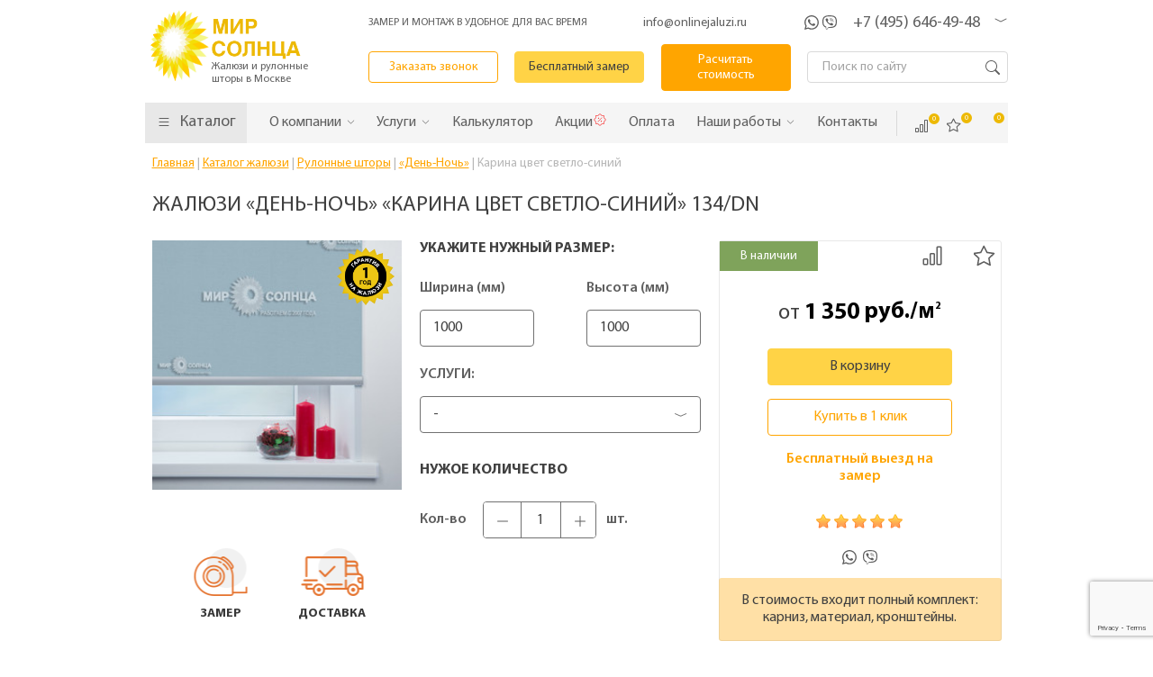

--- FILE ---
content_type: text/html; charset=UTF-8
request_url: https://www.onlinejaluzi.ru/catalog/rulonnie-shtory/den-noch/karina-czvet-svetlo-sinij/
body_size: 22248
content:
<!DOCTYPE html>
<html lang="ru">
<head itemscope itemtype="http://schema.org/WPHeader">
    <!-- head_all.tpl -->
<base href="https://www.onlinejaluzi.ru/" />
<meta charset="UTF-8">
<meta http-equiv="X-UA-Compatible" content="IE=edge">
<meta name="viewport" content="width=device-width">
<title itemprop="headline">Купить жалюзи «день-ночь» «Карина цвет светло-синий» в Москве - артикул 134/DN</title>
    <meta itemprop="description" name="description" content="Интернет-магазин «Мир Солнца» реализует жалюзи «день-ночь» «Карина цвет светло-синий» от производителя, цена от 1350 руб/м2. Доставка и монтаж, калькулятор на сайте.">

<link rel="shortcut icon" href="/assets/templates/jaluzi/favicon.png" type="image/png">

<!-- css-->
<link href="/assets/templates/jaluzi/css/jquery.bxslider.css" rel="stylesheet" type="text/css">
<link href="/assets/templates/jaluzi/js/new/source/jquery.fancybox.css" rel="stylesheet" type="text/css" media="screen">
<link href="/assets/templates/jaluzi/css/carousel.css" rel="stylesheet" type="text/css">

<link rel="stylesheet" href="/assets/templates/jaluzi/css/tabs.css" type="text/css" media="screen">

<link rel="stylesheet" type="text/css" href="/assets/templates/jaluzi/css/slick.css"/>
<link rel="stylesheet" type="text/css" href="/assets/templates/jaluzi/css/slick-theme.css"/>
<link rel="stylesheet" type="text/css" href="/assets/templates/jaluzi/css/css-new.css"/>
<!--js-->
<script src="/assets/templates/jaluzi/js/new/jquery-2.1.3.min.js" type="text/javascript"></script>
<script src="/assets/templates/jaluzi/js/new/jquery.bxslider.js" type="text/javascript"></script>

<link  rel="stylesheet" type="text/css" href="/assets/templates/jaluzi/css/highslide.css">
<!--link  rel="stylesheet" type="text/css" href="/assets/templates/jaluzi/css/remodal.css">
<link  rel="stylesheet" type="text/css" href="/assets/templates/jaluzi/js/remodal/remodal.css"-->
<link media="screen" href="/assets/templates/jaluzi/css/from_header.css" type="text/css" rel="stylesheet">
<link  rel="stylesheet" type="text/css" href="/assets/templates/jaluzi/css/remodal-default-theme.css">
<meta property="og:locale" content="ru">
<meta property="og:title" content="Рулонные шторы и жалюзи" />
<meta property="og:description" content="Компания «Мир Солнца» производит все виды жалюзи (цена – от 585 руб/м2) и рулонных штор (от 650 руб/м2). Бесплатный вызов замерщика, гарантия на продукцию, оперативная доставка, установка.">
<meta property="og:type" content="website" />
<meta property="og:url" content="https://www.onlinejaluzi.ru/" />
<meta property="og:image" content="https://www.onlinejaluzi.ru/assets/templates/jaluzi/i/logo.png" />
<meta property="og:image:secure_url" content="https://www.onlinejaluzi.ru/assets/templates/jaluzi/i/logo.png" />
<meta property="og:site_name" content="Компания «Мир Солнца»" /><!-- head_catalog.tpl -->
<link  rel="stylesheet" type="text/css" type="text/css" href="/assets/templates/jaluzi/css/lightbox.min.css">
<link  rel="stylesheet" type="text/css"href="/assets/templates/jaluzi/css/lightbox.css">
<link  rel="stylesheet" type="text/css" href="/assets/templates/jaluzi/css/style-home.css">

<link media="screen" href="/assets/templates/jaluzi/css/from_header.css" type="text/css" rel="stylesheet">
<link media="screen" href="/assets/templates/jaluzi/css/css.css" type="text/css" rel="stylesheet">
<link media="screen" href="/assets/templates/jaluzi/css/inner.css" type="text/css" rel="stylesheet">

<script>
    $(document).on('mouseover', '#msMiniCart .cart-btn', function(e) {
        e.preventDefault();
        $.ajax({
            type: "POST",
            url: 'sluzhebnyie-straniczyi/minikorzina/',
            success:  function(data) {
                if (data){
                    $('.cart-block-popup').html(data);
                }else{
                    miniShop2.Message.error('Что-то пошло не так, попробуйте позже!');
                }
            }
        });
    });
</script>
<script type='application/ld+json'> 
{
    "@context": "http://www.schema.org",
    "@type": "WPHeader",
    "image": {
        "@type": "ImageObject",
        "image": "https://www.onlinejaluzi.ru/assets/templates/jaluzi/i/logo.png"
    }
}
</script>    <!-- head_seo.tpl -->
<meta name="robots" content="[index, follow]">
<meta name="yandex-verification" content="63d5727b7b6e3abc">
<meta name="yandex-verification" content="956dc468601b7958">
<meta name="yandex-verification" content="5c1aa2e7f1a18117">
<meta name="google-site-verification" content="PN4hVHvsOIRsiSrZWiV5VWv21AF2w0BPmACBsnIymYU">
<meta name="yandex-verification" content="6b5b3dd744c9164b" />

<meta name="SKYPE_TOOLBAR" content="SKYPE_TOOLBAR_PARSER_COMPATIBLE">

<script type="text/javascript" async="" charset="utf-8" src="https://site.yandex.net/v2.0/js/all.js"></script>
<script type="text/javascript" async="" src="https://mc.yandex.ru/metrika/watch.js"></script>
<script async="" src="https://www.google-analytics.com/analytics.js"></script>

<meta name="cmsmagazine" content="c8af53c9a69d219d754412e71155cbed">
<script async="" src="https://www.googletagmanager.com/gtag/js?id=UA-122960796-1"></script>
<script>
    window.dataLayer = window.dataLayer || [];
    function gtag() { dataLayer.push(arguments); } 
    gtag('js', new Date());

    gtag('config', 'UA-122960796-1');
</script>

<script>
    (function(i,s,o,g,r,a,m) { i['GoogleAnalyticsObject']=r;i[r]=i[r]||function() { (i[r].q=i[r].q||[]).push(arguments)} ,i[r].l=1*new Date();a=s.createElement(o),  m=s.getElementsByTagName(o)[0];a.async=1;a.src=g;m.parentNode.insertBefore(a,m) } )(window,document,'script','https://www.google-analytics.com/analytics.js','ga');
    ga('create', 'UA-122960796-1', 'auto');
    ga('send', 'pageview');
</script>
<link rel="stylesheet" href="/assets/components/msfavorites/css/default.min.css?v=f301bf14" type="text/css" />

<meta name="msfavorites:version" content="3.0.5-beta">
<meta name="msfavorites:ctx" content="web">
<meta name="msfavorites:actionUrl" content="/assets/components/msfavorites/action.php">

<link rel="stylesheet" href="/assets/components/minishop2/css/web/default.css?v=d62e73368c" type="text/css" />
<script type="text/javascript">miniShop2Config = {"cssUrl":"\/assets\/components\/minishop2\/css\/web\/","jsUrl":"\/assets\/components\/minishop2\/js\/web\/","actionUrl":"\/assets\/components\/minishop2\/action.php","ctx":"web","close_all_message":"\u0437\u0430\u043a\u0440\u044b\u0442\u044c \u0432\u0441\u0435","price_format":[2,"."," "],"price_format_no_zeros":true,"weight_format":[3,"."," "],"weight_format_no_zeros":true};</script>
<link rel="stylesheet" href="/assets/components/ajaxform/css/default.css" type="text/css" />
<link rel="stylesheet" href="/assets/components/comparison/css/default.css" type="text/css" />
<script src="https://www.google.com/recaptcha/api.js?onload=ReCaptchaCallbackV3&render=6Lf2naElAAAAAOlhxh4W-QtZhb9MTcqryMLd-rzf" async></script>
</head>
<body itemscope itemtype="https://schema.org/WebPage">
<div class="container header_container">
    <div class="header main-header">
    <div class="header-content cl">
        <div class="header-col logo_col">
            <div class="logo-item">
                <a href="/">
                    <img src="/assets/templates/jaluzi/i/logo.png" alt="Логотип компании Мир Солнца - интернет-магазин жалюзи от производителя" title="Вернуться на Главную">
                    <span class="logo-slogan">Жалюзи и рулонные<br> шторы в Москве</span>
                </a>
                <div class="head-logo" itemscope="" itemtype="http://www.schema.org/Organization" style="display:none;">
                    <span itemprop="name">Мир Солнца</span> <div itemprop="address" itemscope="" itemtype="http://www.schema.org/PostalAddress">
                        <span itemprop="streetAddress">ул. Нижегородская, д. 32, стр. 3</span> <span itemprop="postalCode"> 109029</span>
                        <span itemprop="addressLocality">Москва</span>, </div> <span itemprop="telephone">+7 (495) 646-49-48</span>
                    <span itemprop="telephone">+7 (495) 649-64-67</span> <span itemprop="telephone">+7 (495) 600-42-36</span>
                    <span itemprop="email">info@onlinejaluzi.ru</span>
                    <a itemprop="url" href="/">
                        <img src="/assets/templates/jaluzi/i/logo.png" alt="Логотип компании Мир Солнца - интернет-магазин жалюзи от производителя" title="Вернуться на Главную">
                    </a>
                </div>
            </div>
        </div>
        <div class="header__block">
            <div class="header__block-line">
                <div class="header__slogan">ЗАМЕР И МОНТАЖ В УДОБНОЕ ДЛЯ ВАС ВРЕМЯ</div>
                <a class="header__mail" href="mailto:info@onlinejaluzi.ru">info@onlinejaluzi.ru</a>
                <div class="header__cont">
                    <a class="header-whatsapp" href="whatsapp://send?text=Здравствуйте,%20&amp;phone=+79263312043&amp;abid=+79263312043"></a>
                    <a class="header-viber" href="viber://chat?number=%2B+79263312043"></a>
                    <div class="main-phones">
                        <a class="main-phone__item" href="tel:+7 (495) 646-49-48">+7 (495) 646-49-48</a>
                        <span class="main-phones__arr"></span>
                        <div class="main-phones__inner">
                            <a class="phone-inner" href="tel:+7 (495) 649-64-67">+7 (495) 649-64-67</a>
                            <div class="office-worktime">
                                <div class="phones-inner__title">Работа офиса</div>
                                <div class="phones-inner__data">с пн-сб с 9-19; вс - выходной</div>
                            </div>
                            <div class="gager-worktime">
                                <div class="phones-inner__title">Выезд на замер/монтаж</div>
                                <div class="phones-inner__data">каждый день с 8-20</div>
                            </div>
                        </div>
                    </div>
                    <a href="#" class="search__btn search__btn--mobile"></a>
                </div>
            </div>
            <div class="header__block-line">
                <div class="logo-item">
                    <a href="/">
                        <img src="/assets/templates/jaluzi/i/logo.png" alt="Логотип компании Мир Солнца - интернет-магазин жалюзи от производителя" title="Вернуться на Главную">
                    </a>
                </div>
                <a href="#boxx-call" class="ux__btn ux__btn--trans fancybox_head">Заказать звонок</a>
                <a href="#modal-adr" class="ux__btn fancybox_head">Бесплатный замер</a>
                <a href="#modal-calc" class="ux__btn ux__btn--dark fancybox_head">Расчитать стоимость</a>
                <a href="#" class="search__btn search__btn--table"></a>
                <div class="search-box search-box--on">
                    <div class="search-box_inner">
                        
<form role="search" class="search-form" action="search/" method="get" itemprop="potentialAction" itemscope itemtype="https://schema.org/SearchAction">
    <input name="search" id="search" class="search-input" type="search" placeholder="Поиск по сайту" itemprop="query" autocomplete="off">
    <button class="search-form__submit"></button>
</form>                    </div>
                </div>
            </div>
        </div>
    </div>
</div>
<div class="main-menu">
    <div class="main-menu-container" itemscope itemtype="http://schema.org/SiteNavigationElement">
        <ul class="main-menu-list">
            <li class="has-dropdown" >
                <a href="/catalog/">
                    <span class="icon-menu__catalog"></span>
                    <span>Каталог</span>
                </a>
                <ul class="dropdown-list" style="height: auto;">
    <li class="dropdown__item jaluzi is-parent ">
        <a href="/catalog/zhalyuzi-na-plastikovye-okna/" class="dropdown__link">Жалюзи</a>
        <div class="dropdown__item-toggler">
            <span class="icon icon_arrow"></span>
        </div>
        <ul class="child-dropdown-list">
            <li class="child-dropdown__item is-parent">
                <a class="child-dropdown-item__link" href="/catalog/vertical-zhalyuzi/">Вертикальные жалюзи</a>
                <div class="dropdown__item-toggler"><span class="icon icon_arrow"></span></div>
                <ul class="child-dropdown-list child_level2">
                    <li class="child-dropdown__item"><a class="child-dropdown-item__link" href="/catalog/vertical-zhalyuzi/alum/">Алюминиевые </a></li>
                    <li class="child-dropdown__item"><a class="child-dropdown-item__link" href="/catalog/bamboo-zhalyuzi/">Бамбуковые </a></li>
                    <li class="child-dropdown__item"><a class="child-dropdown-item__link" href="/catalog/rope-zhalyuzi/">Веревочные </a></li>
                    <li class="child-dropdown__item"><a class="child-dropdown-item__link" href="/catalog/vertical-zhalyuzi/wood/">Деревянные </a></li>
                    <li class="child-dropdown__item"><a class="child-dropdown-item__link" href="/catalog/vertical-zhalyuzi/multifakturnye/">Мультифактурные </a></li>
                    <li class="child-dropdown__item"><a class="child-dropdown-item__link" href="/catalog/vertical-zhalyuzi/plastik/">Пластиковые </a></li>
                    <li class="child-dropdown__item"><a class="child-dropdown-item__link" href="/catalog/vertical-zhalyuzi/tissue/">Тканевые</a></li>
                    <li class="child-dropdown__item"><a class="child-dropdown-item__link" href="/catalog/vertical-zhalyuzi/tulle/">Тюлевые </a></li>
                    <li class="child-dropdown__item"><a class="child-dropdown-item__link" href="/catalog/vertical-zhalyuzi/electro/">С электроприводом</a></li>
                    <li class="child-dropdown__item"><a class="child-dropdown-item__link" href="/catalog/vertical-zhalyuzi/v-ofis/">Для офиса</a></li>
                </ul>
            </li>
            <li class="child-dropdown__item is-parent">
                <a class="child-dropdown-item__link" href="/catalog/horizontal-zhalyuzi/">Горизонтальные жалюзи</a>
                <div class="dropdown__item-toggler"><span class="icon icon_arrow"></span></div>
                <ul class="child-dropdown-list child_level2">
                    <li class="child-dropdown__item"><a class="child-dropdown-item__link" href="/catalog/horizontal-zhalyuzi/alum/">Алюминиевые</a></li>
                    <li class="child-dropdown__item"><a class="child-dropdown-item__link" href="/catalog/bamboo-zhalyuzi/">Бамбуковые</a></li>
                    <li class="child-dropdown__item"><a class="child-dropdown-item__link" href="/catalog/horizontal-zhalyuzi/tesma-dlya-bambukovyix-i-derevyannyix-zhalyuzi/">Тесьма для бамбуковых и деревянных жалюзи</a></li>
                    <li class="child-dropdown__item"><a class="child-dropdown-item__link" href="/catalog/horizontal-zhalyuzi/wood/">Деревянные</a></li>
                    <li class="child-dropdown__item"><a class="child-dropdown-item__link" href="/catalog/horizontal-zhalyuzi/plastik/">Пластиковые</a></li>
                    <li class="child-dropdown__item"><a class="child-dropdown-item__link" href="/catalog/horizontal-zhalyuzi/galyuzi-s-elektroprivodom/">C электроприводом</a></li>
                    <li class="child-dropdown__item"><a class="child-dropdown-item__link" href="/catalog/zhalyuzi-blekaut/">Блэкаут</a></li>
                    <li class="child-dropdown__item"><a class="child-dropdown-item__link" href="/catalog/zhalyuzi-premium/">Жалюзи Премиум класса</a></li>
                </ul>
            </li>

            <li class="child-dropdown__item"><a class="child-dropdown-item__link" href="/catalog/nestandartnye-zhaluzi/">Нестандартные жалюзи</a></li>

            <li class="child-dropdown__item"><a class="child-dropdown-item__link" href="/catalog/zhalyuzi-na-plastikovye-okna/isolite/">Isolite</a></li>
            <li class="child-dropdown__item"><a class="child-dropdown-item__link" href="/catalog/zhalyuzi-na-plastikovye-okna/isotra/">«Isotra Hit»</a></li>

            <li class="child-dropdown__item is-parent">
                <a class="child-dropdown-item__link" href="/catalog/fotozhalyuzi/">Фотожалюзи</a>
                <div class="dropdown__item-toggler"><span class="icon icon_arrow"></span></div>
                <ul class="child-dropdown-list child_level2">
                    <li class="child-dropdown__item"><a class="child-dropdown-item__link" href="/catalog/fotozhalyuzi/vertical/">Вертикальные</a></li>
                </ul>
            </li>
            <li class="child-dropdown__item"><a href="/catalog/zhalyuzi-plisse/" class="child-dropdown-item__link">Плиссе</a></li>
            <li class="child-dropdown__item"><a href="/catalog/rulonnie-shtory/" class="child-dropdown-item__link">Рулонные</a></li>
            <li class="child-dropdown__item"><a href="/catalog/zhalyuzi-s-elektroprivodom/" class="child-dropdown-item__link">С электроприводом</a></li>
            <li class="child-dropdown__item is-parent">
                <a class="child-dropdown-item__link">Материал</a>
                <div class="dropdown__item-toggler"><span class="icon icon_arrow"></span></div>
                <ul class="child-dropdown-list child_level2">
                    <li class="child-dropdown__item"><a href="/catalog/bamboo-zhalyuzi/" class="child-dropdown-item__link">Бамбук</a></li>
                    <li class="child-dropdown__item"><a href="/catalog/tissue/" class="child-dropdown-item__link">Тканевые</a></li>
                    <li class="child-dropdown__item"><a href="/catalog/plastik-zhalyuzi/" class="child-dropdown-item__link">Пластиковые</a></li>
                    <li class="child-dropdown__item"><a href="/catalog/aluminum/" class="child-dropdown-item__link">Алюминиевые</a></li>
                    <li class="child-dropdown__item"><a href="/catalog/wood-zhalyuzi/" class="child-dropdown-item__link">Деревянные</a></li>
                    <li class="child-dropdown__item"><a href="/catalog/rope-zhalyuzi/" class="child-dropdown-item__link">Веревочные</a></li>
                    <li class="child-dropdown__item"><a href="/catalog/multifakturnye/" class="child-dropdown-item__link">Мультифактурные</a></li>
                </ul>
            </li>
            <li class="child-dropdown__item is-parent">
                <a class="child-dropdown-item__link">Назначение</a>
                <div class="dropdown__item-toggler"><span class="icon icon_arrow"></span></div>
                <ul class="child-dropdown-list child_level2">
                    <li class="child-dropdown__item"><a href="/catalog/zhalyuzi-v-detskuyu/" class="child-dropdown-item__link">В детскую</a></li>
                    <li class="child-dropdown__item"><a href="/catalog/vertical-zhalyuzi/v-ofis/" class="child-dropdown-item__link">В офис</a></li>
                    <li class="child-dropdown__item"><a href="/catalog/zhalyuzi-na-balkon/" class="child-dropdown-item__link">На балкон</a></li>
                    <li class="child-dropdown__item"><a href="/catalog/zhalyuzi-v-pomescheniya-s-vysokoj-vlazhnostyu/" class="child-dropdown-item__link">В помещения с высокой влажностью</a></li>
                    <li class="child-dropdown__item"><a href="/catalog/zhalyuzi-v-shkolu/" class="child-dropdown-item__link">В школу</a></li>
                    <li class="child-dropdown__item"><a href="/catalog/zhalyuzi-v-detskij-sad/" class="child-dropdown-item__link">В детский сад</a></li>
                    <li class="child-dropdown__item"><a href="/catalog/zhalyuzi-na-kuhnyu/" class="child-dropdown-item__link">На кухню</a></li>
                    <li class="child-dropdown__item"><a href="/catalog/zhalyuzi-v-spalnyu/" class="child-dropdown-item__link">В спальню</a></li>
                    <li class="child-dropdown__item"><a href="/catalog/zhalyuzi-v-gostinuyu/" class="child-dropdown-item__link">В гостиную</a></li>
                </ul>
            </li>
            <br>
        </ul>
    </li>
    <li class="dropdown__item shtory is-parent ">
        <a href="/catalog/rulonnie-shtory/" class="dropdown__link">Рулонные шторы</a>
        <div class="dropdown__item-toggler">
            <span class="icon icon_arrow"></span>
        </div>
        <ul class="child-dropdown-list"> <li class="child-dropdown__item"><a href="catalog/rulonnie-shtory/b-27/" class="child-dropdown-item__link" >«В-27»</a></li><li class="child-dropdown__item"><a href="catalog/rulonnie-shtory/bez-sverleniya/" class="child-dropdown-item__link" >Без сверления</a></li><li class="child-dropdown__item"><a href="catalog/rulonnie-shtory/s-napravlyayushchimi/" class="child-dropdown-item__link" >С направляющими</a></li><li class="child-dropdown__item"><a href="catalog/rulonnie-shtory/s-risunkom/" class="child-dropdown-item__link" >С фотопечатью</a></li><li class="child-dropdown__item"><a href="catalog/rulonnie-shtory/zebra/" class="child-dropdown-item__link" >«Зебра стандарт»</a></li><li class="child-dropdown__item"><a href="catalog/rulonnie-shtory/zebra-lux/" class="child-dropdown-item__link" >«Зебра люкс»</a></li><li class="child-dropdown__item"><a href="catalog/rulonnie-shtory/zebra-b-3/" class="child-dropdown-item__link" >«Зебра В-3»</a></li><li class="child-dropdown__item"><a href="catalog/rulonnie-shtory/kassetnye/" class="child-dropdown-item__link" >«UNI»</a></li><li class="child-dropdown__item"><a href="catalog/rulonnie-shtory/mini/" class="child-dropdown-item__link" >«Мини»</a></li><li class="child-dropdown__item"><a href="catalog/rulonnie-shtory/s-pruzhinoy/" class="child-dropdown-item__link" >С пружиной</a></li><li class="child-dropdown__item"><a href="catalog/rulonnie-shtory/standart/" class="child-dropdown-item__link" >«Стандарт»</a></li><li class="child-dropdown__item"><a href="catalog/rulonnie-shtory/lyuksovye/" class="child-dropdown-item__link" >«Люкс»</a></li><li class="child-dropdown__item"><a href="catalog/rulonnie-shtory/shtori-grand/" class="child-dropdown-item__link" >«Гранд»</a></li><li class="child-dropdown__item active"><a href="catalog/rulonnie-shtory/den-noch/" class="child-dropdown-item__link" >«День-Ночь»</a></li><li class="child-dropdown__item"><a href="catalog/rulonnie-shtory/v-polosku/" class="child-dropdown-item__link" >В полоску</a></li><li class="child-dropdown__item"><a href="catalog/rulonnie-shtory/s-elektroprivodom/" class="child-dropdown-item__link" >C электроприводом</a></li>
            <li class="child-dropdown__item is-parent">
                <a class="child-dropdown-item__link">Назначение</a>
                <div class="dropdown__item-toggler"><span class="icon icon_arrow"></span></div>
                <ul class="child-dropdown-list child_level2">
                    <li class="child-dropdown__item"><a href="/catalog/rulonnie-shtory/na-kuhnyu/" class="child-dropdown-item__link">На кухню</a></li>
                    <li class="child-dropdown__item"><a href="/catalog/rulonnie-shtory/v-detskuyu/" class="child-dropdown-item__link">В детскую</a></li>
                    <li class="child-dropdown__item"><a href="/catalog/rulonnie-shtory/na-balkon/" class="child-dropdown-item__link">На балкон</a></li>
                    <li class="child-dropdown__item"><a href="/catalog/rulonnie-shtory/dlya-vannoy/" class="child-dropdown-item__link">Для ванной</a></li>
                    <li class="child-dropdown__item"><a href="/catalog/rulonnie-shtory/v-spalnyu/" class="child-dropdown-item__link">В спальню</a></li>
                </ul>
            </li>
            <li class="child-dropdown__item is-parent">
                <a class="child-dropdown-item__link">Материал</a>
                <div class="dropdown__item-toggler"><span class="icon icon_arrow"></span></div>
                <ul class="child-dropdown-list child_level2">
                    <li class="child-dropdown__item"><a href="/catalog/rulonnie-shtory/pod-tyul/" class="child-dropdown-item__link">Под тюль</a></li>
                    <li class="child-dropdown__item"><a href="/catalog/rulonnie-shtory/bambook/" class="child-dropdown-item__link">Бамбук</a></li>
                    <li class="child-dropdown__item"><a href="/catalog/rulonnie-shtory/len/" class="child-dropdown-item__link">Льняные</a></li>     
                </ul>
            </li>
        </ul>
    </li>
    <li class="dropdown__item ">
        <a href="/catalog/rimskie-shtory/" class="dropdown__link">Римские шторы</a>
    </li>
    <li class="dropdown__item ">
        <a href="/discount/" class="dropdown__link">Акции</a>
    </li>
</ul>
            </li>

            <div class="mobile-menu-btn"><span class="icon-menu__catalog"></span><span>Меню</span></div>
            <div class="main-menu__items-wrap">
                <li class="parent">
    <a href="/about/" class="have-submenu">
        <span>О компании</span>
        <span class="icon-menu__arr"></span>
    </a>
    <ul class="menu-child-item__list">
        <li class="menu-child-item__item"> <a href="about/certificates/" class="menu-child-item__link">Сертификаты</a> </li>
        <li class="menu-child-item__item"> <a href="about/manufacture/" class="menu-child-item__link">Производство</a> </li>
        <li class="menu-child-item__item"> <a href="about/reviews/" class="menu-child-item__link">Отзывы</a> </li>
        <li class="menu-child-item__item"> <a href="about/our-clients/" class="menu-child-item__link">Наши клиенты</a> </li>
        <li class="menu-child-item__item"> <a href="about/rekvizity/" class="menu-child-item__link">Реквизиты</a> </li>
        <li class="menu-child-item__item"> <a href="about/sotrudniki/" class="menu-child-item__link">Наши сотрудники</a> </li>
    </ul>
</li>
<li class="parent">
    <a href="/services/" class="have-submenu">
        <span>Услуги</span>
        <span class="icon-menu__arr"></span>
    </a>
    <ul class="menu-child-item__list">
        <li class="menu-child-item__item"><a href="services/installation/" class="menu-child-item__link">Монтаж</a></li>
        <li class="menu-child-item__item"><a href="services/repair/" class="menu-child-item__link">Ремонт и обслуживание жалюзи</a></li>
        <li class="menu-child-item__item"><a href="services/warranty/" class="menu-child-item__link">Гарантия</a></li>
        <li class="menu-child-item__item"><a href="services/call-gager/" class="menu-child-item__link">Вызвать замерщика</a></li>
        <li class="menu-child-item__item"><a href="services/payment/" class="menu-child-item__link">Оплата заказа</a></li>
        <li class="menu-child-item__item"><a href="services/delivery/" class="menu-child-item__link">Доставка</a></li>
        <li class="menu-child-item__item"><a href="services/order/" class="menu-child-item__link">Жалюзи под заказ</a></li>
    </ul>
</li>
<li> <a href="/calculator/"> <span>Калькулятор</span> </a> </li>
<li> <a href="/discount/"> <span>Акции</span> <span class="icon-menu__sale"></span> </a> </li>
<li> <a href="/services/payment/"> <span>Оплата</span> </a> </li>
<!--<li class="parent">
    <a href="#" class="have-submenu">
        <span>Клиенту</span>
        <span class="icon-menu__arr"></span>
    </a>
    <ul class="menu-child-item__list">

        <li class="dropdown__item price-menu is-parent "><a href="/price-list/" class="dropdown__link">Прайс-лист</a>
            <div class="dropdown__item-toggler">
                <span class="icon icon_arrow"></span>
            </div>
            <ul class="child-dropdown-list" style="left: 100%;">
                <li class="child-dropdown__item"><a href="/price-list/vertikalnye-zhalyuzi/" class="child-dropdown-item__link">Вертикальные жалюзи</a></li>
                <li class="child-dropdown__item"><a href="/price-list/gorizontalnie-zhalyuzi/" class="child-dropdown-item__link">Горизонтальные жалюзи</a></li>
                <li class="child-dropdown__item"><a href="/price-list/rulonnye-shtory/" class="child-dropdown-item__link">Рулонные шторы</a></li>
            </ul>
        </li>
        <li class="menu-child-item__item"> <a href="/calculator/" class="menu-child-item__link">Рассчитать стоимость</a></li>
        <li class="menu-child-item__item"> <a href="/services/payment/" class="menu-child-item__link">Оплата</a></li>
        <li class="menu-child-item__item"> <a href="/services/delivery/" class="menu-child-item__link">Доставка</a></li>
        <li class="menu-child-item__item"> <a href="/services/call-gager/" class="menu-child-item__link">Вызвать замерщика</a></li>
        <li class="menu-child-item__item"> <a href="/discount/" class="menu-child-item__link">Спецпредложения</a></li>
        <li class="menu-child-item__item"> <a href="/services/installation/" class="menu-child-item__link">Установка</a></li>
        <li class="menu-child-item__item"> <a href="/services/warranty/" class="menu-child-item__link">Гарантия</a></li>
        <li class="menu-child-item__item"> <a href="/poleznye-sovety/" class="menu-child-item__link">Полезные советы</a></li>
        <li class="menu-child-item__item"> <a href="/faq/" class="menu-child-item__link">Вопрос - ответ</a></li>
    </ul>
</li>-->
<li class="parent">
    <a class="have-submenu">
        <span>Наши работы</span>
        <span class="icon-menu__arr"></span>
    </a>
    <ul class="menu-child-item__list">
        <li class="menu-child-item__item"> <a href="/works/" class="menu-child-item__link">Фотогалерея</a> </li>
        <li class="menu-child-item__item"> <a href="/videogallery/" class="menu-child-item__link">Видеогалерея</a> </li>
        <li class="menu-child-item__item"> <a href="/portfolio-nestandartnye/" class="menu-child-item__link">Портфолио по Нестандартным жалюзи</a> </li>
    </ul>
</li>
<li> <a href="/contacts/"> <span>Контакты</span> </a> </li>
            </div>
            <div class="main-menu__buttons">
                <span class="comparison can_compare header__comparison comparison-default added">
	<a href="#" class="comparison-go">
		Сравнить (<span class="comparison-total">0</span>)
	</a>
</span>
                <div>
                    <a href="/favorites/" class="msfavorites msfavorites-total-all visible header__favorites"
                       data-data-list="default"
                       data-data-type="resource"
                       data-msfavorites-animation
                    >
                        <span class="msfavorites-total favoritesl-total" data-data-list="default" data-data-type="resource">0</span>
                    </a>
                </div>
                <div class="cart-item">
    <div class="cart-block" id="msMiniCart">
        <a href="/cart/" class="cart-btn"> Корзина <span class="cart-btn__quantity ms2_total_count">0</span>
        </a>

            <div class="cart-block-popup" id="msCart">
            <div class="cart-block-empty">
            Корзина пуста        </div>
    </div>
    </div>

</div>            </div>
        </ul>
    </div>
</div>



<div class="header-fixed">
    <div class="header-content">
        <div class="header__block">
            <div class="header__block-line">
            <a href="#boxx-call" class="ux__btn ux__btn--trans fancybox_head">Заказать звонок</a>
            <a href="#modal-adr" class="ux__btn fancybox_head">Бесплатный замер</a>
            <a href="#modal-calc" class="ux__btn ux__btn--dark fancybox_head">Расчитать стоимость</a>
                <div class="header__cont">
                    <a class="header-whatsapp" href="whatsapp://send?text=Здравствуйте,%20&amp;phone=+79263312043&amp;abid=+79263312043"></a>
                    <a class="header-viber" href="viber://chat?number=%2B+79263312043"></a>
                    <div class="main-phones">
                        <a class="main-phone__item" href="tel:+7 (495) 646-49-48">+7 (495) 646-49-48</a>
                        <span class="main-phones__arr"></span>
                        <div class="main-phones__inner">
                            <a class="phone-inner" href="tel:+7 (495) 649-64-67">+7 (495) 649-64-67</a>
                            <div class="office-worktime">
                                <div class="phones-inner__title">Работа офиса</div>
                                <div class="phones-inner__data">с пн-сб с 9-19; вс - выходной</div>
                            </div>
                            <div class="gager-worktime">
                                <div class="phones-inner__title">Выезд на замер/монтаж</div>
                                <div class="phones-inner__data">каждый день с 8-20</div>
                            </div>
                        </div>
                    </div>
                </div>
            </div>
        </div>
    </div>
    <div class="main-menu">
        <div class="main-menu-container" itemscope itemtype="http://schema.org/SiteNavigationElement">
            <ul class="main-menu-list">
                <li class="has-dropdown" >
                    <a href="/catalog/">
                        <span class="icon-menu__catalog"></span>
                        <span>Каталог</span>
                    </a>
                    <ul class="dropdown-list" style="height: auto;">
    <li class="dropdown__item jaluzi is-parent ">
        <a href="/catalog/zhalyuzi-na-plastikovye-okna/" class="dropdown__link">Жалюзи</a>
        <div class="dropdown__item-toggler">
            <span class="icon icon_arrow"></span>
        </div>
        <ul class="child-dropdown-list">
            <li class="child-dropdown__item is-parent">
                <a class="child-dropdown-item__link" href="/catalog/vertical-zhalyuzi/">Вертикальные жалюзи</a>
                <div class="dropdown__item-toggler"><span class="icon icon_arrow"></span></div>
                <ul class="child-dropdown-list child_level2">
                    <li class="child-dropdown__item"><a class="child-dropdown-item__link" href="/catalog/vertical-zhalyuzi/alum/">Алюминиевые </a></li>
                    <li class="child-dropdown__item"><a class="child-dropdown-item__link" href="/catalog/bamboo-zhalyuzi/">Бамбуковые </a></li>
                    <li class="child-dropdown__item"><a class="child-dropdown-item__link" href="/catalog/rope-zhalyuzi/">Веревочные </a></li>
                    <li class="child-dropdown__item"><a class="child-dropdown-item__link" href="/catalog/vertical-zhalyuzi/wood/">Деревянные </a></li>
                    <li class="child-dropdown__item"><a class="child-dropdown-item__link" href="/catalog/vertical-zhalyuzi/multifakturnye/">Мультифактурные </a></li>
                    <li class="child-dropdown__item"><a class="child-dropdown-item__link" href="/catalog/vertical-zhalyuzi/plastik/">Пластиковые </a></li>
                    <li class="child-dropdown__item"><a class="child-dropdown-item__link" href="/catalog/vertical-zhalyuzi/tissue/">Тканевые</a></li>
                    <li class="child-dropdown__item"><a class="child-dropdown-item__link" href="/catalog/vertical-zhalyuzi/tulle/">Тюлевые </a></li>
                    <li class="child-dropdown__item"><a class="child-dropdown-item__link" href="/catalog/vertical-zhalyuzi/electro/">С электроприводом</a></li>
                    <li class="child-dropdown__item"><a class="child-dropdown-item__link" href="/catalog/vertical-zhalyuzi/v-ofis/">Для офиса</a></li>
                </ul>
            </li>
            <li class="child-dropdown__item is-parent">
                <a class="child-dropdown-item__link" href="/catalog/horizontal-zhalyuzi/">Горизонтальные жалюзи</a>
                <div class="dropdown__item-toggler"><span class="icon icon_arrow"></span></div>
                <ul class="child-dropdown-list child_level2">
                    <li class="child-dropdown__item"><a class="child-dropdown-item__link" href="/catalog/horizontal-zhalyuzi/alum/">Алюминиевые</a></li>
                    <li class="child-dropdown__item"><a class="child-dropdown-item__link" href="/catalog/bamboo-zhalyuzi/">Бамбуковые</a></li>
                    <li class="child-dropdown__item"><a class="child-dropdown-item__link" href="/catalog/horizontal-zhalyuzi/tesma-dlya-bambukovyix-i-derevyannyix-zhalyuzi/">Тесьма для бамбуковых и деревянных жалюзи</a></li>
                    <li class="child-dropdown__item"><a class="child-dropdown-item__link" href="/catalog/horizontal-zhalyuzi/wood/">Деревянные</a></li>
                    <li class="child-dropdown__item"><a class="child-dropdown-item__link" href="/catalog/horizontal-zhalyuzi/plastik/">Пластиковые</a></li>
                    <li class="child-dropdown__item"><a class="child-dropdown-item__link" href="/catalog/horizontal-zhalyuzi/galyuzi-s-elektroprivodom/">C электроприводом</a></li>
                    <li class="child-dropdown__item"><a class="child-dropdown-item__link" href="/catalog/zhalyuzi-blekaut/">Блэкаут</a></li>
                    <li class="child-dropdown__item"><a class="child-dropdown-item__link" href="/catalog/zhalyuzi-premium/">Жалюзи Премиум класса</a></li>
                </ul>
            </li>

            <li class="child-dropdown__item"><a class="child-dropdown-item__link" href="/catalog/nestandartnye-zhaluzi/">Нестандартные жалюзи</a></li>

            <li class="child-dropdown__item"><a class="child-dropdown-item__link" href="/catalog/zhalyuzi-na-plastikovye-okna/isolite/">Isolite</a></li>
            <li class="child-dropdown__item"><a class="child-dropdown-item__link" href="/catalog/zhalyuzi-na-plastikovye-okna/isotra/">«Isotra Hit»</a></li>

            <li class="child-dropdown__item is-parent">
                <a class="child-dropdown-item__link" href="/catalog/fotozhalyuzi/">Фотожалюзи</a>
                <div class="dropdown__item-toggler"><span class="icon icon_arrow"></span></div>
                <ul class="child-dropdown-list child_level2">
                    <li class="child-dropdown__item"><a class="child-dropdown-item__link" href="/catalog/fotozhalyuzi/vertical/">Вертикальные</a></li>
                </ul>
            </li>
            <li class="child-dropdown__item"><a href="/catalog/zhalyuzi-plisse/" class="child-dropdown-item__link">Плиссе</a></li>
            <li class="child-dropdown__item"><a href="/catalog/rulonnie-shtory/" class="child-dropdown-item__link">Рулонные</a></li>
            <li class="child-dropdown__item"><a href="/catalog/zhalyuzi-s-elektroprivodom/" class="child-dropdown-item__link">С электроприводом</a></li>
            <li class="child-dropdown__item is-parent">
                <a class="child-dropdown-item__link">Материал</a>
                <div class="dropdown__item-toggler"><span class="icon icon_arrow"></span></div>
                <ul class="child-dropdown-list child_level2">
                    <li class="child-dropdown__item"><a href="/catalog/bamboo-zhalyuzi/" class="child-dropdown-item__link">Бамбук</a></li>
                    <li class="child-dropdown__item"><a href="/catalog/tissue/" class="child-dropdown-item__link">Тканевые</a></li>
                    <li class="child-dropdown__item"><a href="/catalog/plastik-zhalyuzi/" class="child-dropdown-item__link">Пластиковые</a></li>
                    <li class="child-dropdown__item"><a href="/catalog/aluminum/" class="child-dropdown-item__link">Алюминиевые</a></li>
                    <li class="child-dropdown__item"><a href="/catalog/wood-zhalyuzi/" class="child-dropdown-item__link">Деревянные</a></li>
                    <li class="child-dropdown__item"><a href="/catalog/rope-zhalyuzi/" class="child-dropdown-item__link">Веревочные</a></li>
                    <li class="child-dropdown__item"><a href="/catalog/multifakturnye/" class="child-dropdown-item__link">Мультифактурные</a></li>
                </ul>
            </li>
            <li class="child-dropdown__item is-parent">
                <a class="child-dropdown-item__link">Назначение</a>
                <div class="dropdown__item-toggler"><span class="icon icon_arrow"></span></div>
                <ul class="child-dropdown-list child_level2">
                    <li class="child-dropdown__item"><a href="/catalog/zhalyuzi-v-detskuyu/" class="child-dropdown-item__link">В детскую</a></li>
                    <li class="child-dropdown__item"><a href="/catalog/vertical-zhalyuzi/v-ofis/" class="child-dropdown-item__link">В офис</a></li>
                    <li class="child-dropdown__item"><a href="/catalog/zhalyuzi-na-balkon/" class="child-dropdown-item__link">На балкон</a></li>
                    <li class="child-dropdown__item"><a href="/catalog/zhalyuzi-v-pomescheniya-s-vysokoj-vlazhnostyu/" class="child-dropdown-item__link">В помещения с высокой влажностью</a></li>
                    <li class="child-dropdown__item"><a href="/catalog/zhalyuzi-v-shkolu/" class="child-dropdown-item__link">В школу</a></li>
                    <li class="child-dropdown__item"><a href="/catalog/zhalyuzi-v-detskij-sad/" class="child-dropdown-item__link">В детский сад</a></li>
                    <li class="child-dropdown__item"><a href="/catalog/zhalyuzi-na-kuhnyu/" class="child-dropdown-item__link">На кухню</a></li>
                    <li class="child-dropdown__item"><a href="/catalog/zhalyuzi-v-spalnyu/" class="child-dropdown-item__link">В спальню</a></li>
                    <li class="child-dropdown__item"><a href="/catalog/zhalyuzi-v-gostinuyu/" class="child-dropdown-item__link">В гостиную</a></li>
                </ul>
            </li>
            <br>
        </ul>
    </li>
    <li class="dropdown__item shtory is-parent ">
        <a href="/catalog/rulonnie-shtory/" class="dropdown__link">Рулонные шторы</a>
        <div class="dropdown__item-toggler">
            <span class="icon icon_arrow"></span>
        </div>
        <ul class="child-dropdown-list"> <li class="child-dropdown__item"><a href="catalog/rulonnie-shtory/b-27/" class="child-dropdown-item__link" >«В-27»</a></li><li class="child-dropdown__item"><a href="catalog/rulonnie-shtory/bez-sverleniya/" class="child-dropdown-item__link" >Без сверления</a></li><li class="child-dropdown__item"><a href="catalog/rulonnie-shtory/s-napravlyayushchimi/" class="child-dropdown-item__link" >С направляющими</a></li><li class="child-dropdown__item"><a href="catalog/rulonnie-shtory/s-risunkom/" class="child-dropdown-item__link" >С фотопечатью</a></li><li class="child-dropdown__item"><a href="catalog/rulonnie-shtory/zebra/" class="child-dropdown-item__link" >«Зебра стандарт»</a></li><li class="child-dropdown__item"><a href="catalog/rulonnie-shtory/zebra-lux/" class="child-dropdown-item__link" >«Зебра люкс»</a></li><li class="child-dropdown__item"><a href="catalog/rulonnie-shtory/zebra-b-3/" class="child-dropdown-item__link" >«Зебра В-3»</a></li><li class="child-dropdown__item"><a href="catalog/rulonnie-shtory/kassetnye/" class="child-dropdown-item__link" >«UNI»</a></li><li class="child-dropdown__item"><a href="catalog/rulonnie-shtory/mini/" class="child-dropdown-item__link" >«Мини»</a></li><li class="child-dropdown__item"><a href="catalog/rulonnie-shtory/s-pruzhinoy/" class="child-dropdown-item__link" >С пружиной</a></li><li class="child-dropdown__item"><a href="catalog/rulonnie-shtory/standart/" class="child-dropdown-item__link" >«Стандарт»</a></li><li class="child-dropdown__item"><a href="catalog/rulonnie-shtory/lyuksovye/" class="child-dropdown-item__link" >«Люкс»</a></li><li class="child-dropdown__item"><a href="catalog/rulonnie-shtory/shtori-grand/" class="child-dropdown-item__link" >«Гранд»</a></li><li class="child-dropdown__item active"><a href="catalog/rulonnie-shtory/den-noch/" class="child-dropdown-item__link" >«День-Ночь»</a></li><li class="child-dropdown__item"><a href="catalog/rulonnie-shtory/v-polosku/" class="child-dropdown-item__link" >В полоску</a></li><li class="child-dropdown__item"><a href="catalog/rulonnie-shtory/s-elektroprivodom/" class="child-dropdown-item__link" >C электроприводом</a></li>
            <li class="child-dropdown__item is-parent">
                <a class="child-dropdown-item__link">Назначение</a>
                <div class="dropdown__item-toggler"><span class="icon icon_arrow"></span></div>
                <ul class="child-dropdown-list child_level2">
                    <li class="child-dropdown__item"><a href="/catalog/rulonnie-shtory/na-kuhnyu/" class="child-dropdown-item__link">На кухню</a></li>
                    <li class="child-dropdown__item"><a href="/catalog/rulonnie-shtory/v-detskuyu/" class="child-dropdown-item__link">В детскую</a></li>
                    <li class="child-dropdown__item"><a href="/catalog/rulonnie-shtory/na-balkon/" class="child-dropdown-item__link">На балкон</a></li>
                    <li class="child-dropdown__item"><a href="/catalog/rulonnie-shtory/dlya-vannoy/" class="child-dropdown-item__link">Для ванной</a></li>
                    <li class="child-dropdown__item"><a href="/catalog/rulonnie-shtory/v-spalnyu/" class="child-dropdown-item__link">В спальню</a></li>
                </ul>
            </li>
            <li class="child-dropdown__item is-parent">
                <a class="child-dropdown-item__link">Материал</a>
                <div class="dropdown__item-toggler"><span class="icon icon_arrow"></span></div>
                <ul class="child-dropdown-list child_level2">
                    <li class="child-dropdown__item"><a href="/catalog/rulonnie-shtory/pod-tyul/" class="child-dropdown-item__link">Под тюль</a></li>
                    <li class="child-dropdown__item"><a href="/catalog/rulonnie-shtory/bambook/" class="child-dropdown-item__link">Бамбук</a></li>
                    <li class="child-dropdown__item"><a href="/catalog/rulonnie-shtory/len/" class="child-dropdown-item__link">Льняные</a></li>     
                </ul>
            </li>
        </ul>
    </li>
    <li class="dropdown__item ">
        <a href="/catalog/rimskie-shtory/" class="dropdown__link">Римские шторы</a>
    </li>
    <li class="dropdown__item ">
        <a href="/discount/" class="dropdown__link">Акции</a>
    </li>
</ul>
                </li>
                <div class="mobile-menu-btn"><span class="icon-menu__catalog"></span><span>Меню</span></div>
                <div class="main-menu__items-wrap">
                    <li class="parent">
    <a href="/about/" class="have-submenu">
        <span>О компании</span>
        <span class="icon-menu__arr"></span>
    </a>
    <ul class="menu-child-item__list">
        <li class="menu-child-item__item"> <a href="about/certificates/" class="menu-child-item__link">Сертификаты</a> </li>
        <li class="menu-child-item__item"> <a href="about/manufacture/" class="menu-child-item__link">Производство</a> </li>
        <li class="menu-child-item__item"> <a href="about/reviews/" class="menu-child-item__link">Отзывы</a> </li>
        <li class="menu-child-item__item"> <a href="about/our-clients/" class="menu-child-item__link">Наши клиенты</a> </li>
        <li class="menu-child-item__item"> <a href="about/rekvizity/" class="menu-child-item__link">Реквизиты</a> </li>
        <li class="menu-child-item__item"> <a href="about/sotrudniki/" class="menu-child-item__link">Наши сотрудники</a> </li>
    </ul>
</li>
<li class="parent">
    <a href="/services/" class="have-submenu">
        <span>Услуги</span>
        <span class="icon-menu__arr"></span>
    </a>
    <ul class="menu-child-item__list">
        <li class="menu-child-item__item"><a href="services/installation/" class="menu-child-item__link">Монтаж</a></li>
        <li class="menu-child-item__item"><a href="services/repair/" class="menu-child-item__link">Ремонт и обслуживание жалюзи</a></li>
        <li class="menu-child-item__item"><a href="services/warranty/" class="menu-child-item__link">Гарантия</a></li>
        <li class="menu-child-item__item"><a href="services/call-gager/" class="menu-child-item__link">Вызвать замерщика</a></li>
        <li class="menu-child-item__item"><a href="services/payment/" class="menu-child-item__link">Оплата заказа</a></li>
        <li class="menu-child-item__item"><a href="services/delivery/" class="menu-child-item__link">Доставка</a></li>
        <li class="menu-child-item__item"><a href="services/order/" class="menu-child-item__link">Жалюзи под заказ</a></li>
    </ul>
</li>
<li> <a href="/calculator/"> <span>Калькулятор</span> </a> </li>
<li> <a href="/discount/"> <span>Акции</span> <span class="icon-menu__sale"></span> </a> </li>
<li> <a href="/services/payment/"> <span>Оплата</span> </a> </li>
<!--<li class="parent">
    <a href="#" class="have-submenu">
        <span>Клиенту</span>
        <span class="icon-menu__arr"></span>
    </a>
    <ul class="menu-child-item__list">

        <li class="dropdown__item price-menu is-parent "><a href="/price-list/" class="dropdown__link">Прайс-лист</a>
            <div class="dropdown__item-toggler">
                <span class="icon icon_arrow"></span>
            </div>
            <ul class="child-dropdown-list" style="left: 100%;">
                <li class="child-dropdown__item"><a href="/price-list/vertikalnye-zhalyuzi/" class="child-dropdown-item__link">Вертикальные жалюзи</a></li>
                <li class="child-dropdown__item"><a href="/price-list/gorizontalnie-zhalyuzi/" class="child-dropdown-item__link">Горизонтальные жалюзи</a></li>
                <li class="child-dropdown__item"><a href="/price-list/rulonnye-shtory/" class="child-dropdown-item__link">Рулонные шторы</a></li>
            </ul>
        </li>
        <li class="menu-child-item__item"> <a href="/calculator/" class="menu-child-item__link">Рассчитать стоимость</a></li>
        <li class="menu-child-item__item"> <a href="/services/payment/" class="menu-child-item__link">Оплата</a></li>
        <li class="menu-child-item__item"> <a href="/services/delivery/" class="menu-child-item__link">Доставка</a></li>
        <li class="menu-child-item__item"> <a href="/services/call-gager/" class="menu-child-item__link">Вызвать замерщика</a></li>
        <li class="menu-child-item__item"> <a href="/discount/" class="menu-child-item__link">Спецпредложения</a></li>
        <li class="menu-child-item__item"> <a href="/services/installation/" class="menu-child-item__link">Установка</a></li>
        <li class="menu-child-item__item"> <a href="/services/warranty/" class="menu-child-item__link">Гарантия</a></li>
        <li class="menu-child-item__item"> <a href="/poleznye-sovety/" class="menu-child-item__link">Полезные советы</a></li>
        <li class="menu-child-item__item"> <a href="/faq/" class="menu-child-item__link">Вопрос - ответ</a></li>
    </ul>
</li>-->
<li class="parent">
    <a class="have-submenu">
        <span>Наши работы</span>
        <span class="icon-menu__arr"></span>
    </a>
    <ul class="menu-child-item__list">
        <li class="menu-child-item__item"> <a href="/works/" class="menu-child-item__link">Фотогалерея</a> </li>
        <li class="menu-child-item__item"> <a href="/videogallery/" class="menu-child-item__link">Видеогалерея</a> </li>
        <li class="menu-child-item__item"> <a href="/portfolio-nestandartnye/" class="menu-child-item__link">Портфолио по Нестандартным жалюзи</a> </li>
    </ul>
</li>
<li> <a href="/contacts/"> <span>Контакты</span> </a> </li>
                </div>
                <div class="main-menu__buttons">
                    <span class="comparison can_compare header__comparison comparison-default added">
	<a href="#" class="comparison-go">
		Сравнить (<span class="comparison-total">0</span>)
	</a>
</span>
                    <div>
                        <a href="/favorites/" class="msfavorites msfavorites-total-all visible header__favorites"
                           data-data-list="default"
                           data-data-type="resource"
                           data-msfavorites-animation
                        >
                            <span class="msfavorites-total favoritesl-total" data-data-list="default" data-data-type="resource">0</span>
                        </a>
                    </div>
                    <div class="cart-item">
    <div class="cart-block" id="msMiniCart">
        <a href="/cart/" class="cart-btn"> Корзина <span class="cart-btn__quantity ms2_total_count">0</span>
        </a>

            <div class="cart-block-popup" id="msCart">
            <div class="cart-block-empty">
            Корзина пуста        </div>
    </div>
    </div>

</div>                </div>
            </ul>
        </div>
    </div>
</div>
<div class="bg-fade" style="display: none;"></div>
</div>
<div class="catalog-content">
    <div class="content_c head-cont">
        <div class="nav-boxx">
            <ol class="navigator" itemscope itemtype="https://schema.org/BreadcrumbList"><li class="road" itemprop="itemListElement" itemscope itemtype="https://schema.org/ListItem"><a class="road" itemprop="item" href="https://www.onlinejaluzi.ru/"><span itemprop="name">Главная</span></a><meta itemprop="position" content="1" /></li> | <li class="road" itemprop="itemListElement" itemscope itemtype="https://schema.org/ListItem"><a class="road" itemprop="item" href="catalog/"><span itemprop="name">Каталог жалюзи</span></a><meta itemprop="position" content="2" /></li> | <li class="road" itemprop="itemListElement" itemscope itemtype="https://schema.org/ListItem"><a class="road" itemprop="item" href="catalog/rulonnie-shtory/"><span itemprop="name">Рулонные шторы</span></a><meta itemprop="position" content="3" /></li> | <li class="road" itemprop="itemListElement" itemscope itemtype="https://schema.org/ListItem"><a class="road" itemprop="item" href="catalog/rulonnie-shtory/den-noch/"><span itemprop="name">«День-Ночь»</span></a><meta itemprop="position" content="4" /></li> | <li class="road" itemprop="itemListElement" itemscope itemtype="https://schema.org/ListItem"><span itemprop="name">Карина цвет светло-синий</span><meta itemprop="position" content="5" /></li></ol>        </div>
    </div>
    <div class="catalog-body">
        <h1 class="catalog-items_ux--title-h1">Жалюзи «день-ночь» «Карина цвет светло-синий» 134/DN</h1>
<div class="catalog-element">
    <form class="ms2_form msoptionsprice-product " method="post">
        <input type="hidden" name="id" value="11796"/>
        <input type="hidden" name="key" class="key-product" value="">
        <input type="hidden" name="options" value="[]">
        <input type="number" name="count" id="product_price" style="display: none;" value="1"/>
        <div class="celement-photo-area">
            <div class="celemnt-photo product__slider" itemscope itemtype="http://schema.org/ImageObject">
                        <a href="/assets/images/products/11796/karina-sv-sinij.jpg" id="thumb" rel="lightbox[group]" class="highslide" >
                    <img itemprop="contentUrl" src="/assets/images/products/11796/small/karina-sv-sinij.jpg" border="0">
                </a>
            </div>
    <div class="product__slider-arrs">
        <button type="button" class="product__slider-arr product__slider-prev"></button>
        <button type="button" class="product__slider-arr product__slider-next"></button>
    </div>
    


   


    
    <div class="celement-features">
    <div class="container__block">
    <div class="cart-icon">
        <div class="cart-icon-layout">
            <div class="cart-icon-item">
                <div class="cart-icon-inner">
                    <img src="/assets/templates/jaluzi/i/icon/2.png">
                    <div class="cart-icon-title">Замер</div>
                    <div class="cart-icon-descr">по Москве + 10 км – <span style="font-weight:bold;">БЕСПЛАТНО</span>
                        <br><br> По МО – <span style="font-weight:bold;">30 руб/км</span></div>
                </div>
            </div>
        </div>
        <div class="cart-icon-layout">
            <div class="cart-icon-item">
                <div class="cart-icon-inner">
                    <img src="/assets/templates/jaluzi/i/icon/3.png">
                    <div class="cart-icon-title">Доставка</div>
                    <div class="cart-icon-descr">
                        По Москве + 10 км<br> – <span style="font-weight:bold;">400 руб</span><br><br> По МО<br> – <span style="font-weight:bold;">400 руб + 30 руб/км</span>
                    </div>
                </div>
            </div>
        </div>
        <div class="cart-icon-layout">
            <div class="cart-icon-item">
                <div class="cart-icon-inner">
                    <a href="/faq/#id3">
                        <img src="/assets/templates/jaluzi/i/icon/0.png">
                        <div class="cart-icon-title">Уход за жалюзи</div>
                        <div class="cart-icon-descr"></div>
                    </a>
                </div>
            </div>
        </div>
        <div class="cart-icon-layout">
            <div class="cart-icon-item">
                <div class="cart-icon-inner">
                    <img src="/assets/templates/jaluzi/i/icon/4.png">
                    <div class="cart-icon-title">Монтаж</div>
                    <div class="cart-icon-descr"><span style="font-weight:bold;">300 руб/шт</span>
                        <br> (но не менее<br> 900 руб. по одному адресу)
                    </div>
                </div>
            </div>
        </div>
        <div class="cart-icon-layout">
            <div class="cart-icon-item">
                <div class="cart-icon-inner">
                    <img src="/assets/templates/jaluzi/i/icon/1.png">
                    <div class="cart-icon-title">Гарантия</div>
                    <div class="cart-icon-descr">12 месяцев</div>
                </div>
            </div>
        </div>
    </div>
    </div>
</div>
   
    
</div>
    <div class="celement-data-area">
        <div class="celement-data-area-row">
            <div class="celement-buy-params">
                <div class="celement-buy-params-title">Укажите нужный размер:</div>
                <div class="celement-sisez">
                    <div id="spec_group_23">
                        <label>Ширина (мм)</label>
                        <input type="hidden" value="23" name="spec_options[23]" id="spec_option_23" class="spec_options_quantity_685">
                        <input type="number" value="1000" name="width" id="spec_option_manual_23" required class="spec_options_manual_685">
                    </div>
                    <div id="spec_group_24">
                        <label>Высота (мм)</label>
                        <input type="hidden" value="24" name="spec_options[24]" id="spec_option_24" class="spec_options_quantity_685">
                        <input type="number" value="1000" name="height" id="spec_option_manual_24" required class="spec_options_manual_685">
                    </div>
                    <input name="price" value="1 350" type="hidden">
                </div>

                
                <div class="celement-services">
    <div id="spec_group_22"> <label>Услуги:</label>
    <select name="options[services]" class="form-control col-md-6" id="option_services">
                    <option value="-">-</option>
                    <option value="Доставка">Доставка</option>
                    <option value="Доставка и установка">Доставка и установка</option>
                    <option value="Установка">Установка</option>
            </select>
    </div>
</div>

                <div class="celement-qty">
                    <div class="celement-qty__title">Нужое количество</div>
                    <div class="calculator-amount-box">
                        <b>Кол-во</b> <div class="qty"><input class="minus" type="button" value="-"><input type="text" value="1" step="1" min="1" max="100000" name="qty" id="zqt" class="qt"><input class="plus" type="button" value="+"></div> шт.
                    </div>
                </div>

                <div style="display: none; width: 700px;" id="btn-pay-honest-review">
                    <div class="description-honest-review">
                        <p>
                            <img src="/assets/images/free-icon-feedback.png"> <span class="bold">Платим за честные отзывы!</span>
                        </p>
                        <p>
                            <img src="/assets/images/free-icon-rating.png"> <span class="bold">Переведем  100 рублей за честный отзыв на <a href="https://yandex.ru/profile/1074401212?intent=reviews">Яндексе</a></span>
                        </p>
                        <a href="/poluchit-skidku-za-otzyiv/" class="btn-get-discount">
                            Получить скидку
                        </a>
                    </div>
                    <!--<div class="form-honest-review">
                    <div>
                

<form  class="common callback-form-ux" action="catalog/rulonnie-shtory/den-noch/karina-czvet-svetlo-sinij/" method="post" name="callbackform_form">
    <input type="hidden" name="callbackform" value="1">
    <label>Ваше имя:
        <input class="cl-name" type="text" placeholder="Как к вам обращаться?" name="name">
    </label>
    <label>Номер телефона:<span class="form_red-star">*</span>
        <input class="cl-phone" type="text" required name="__phone" placeholder="+7 (9__) ___-__-__">
        <input type="text" name="phone" class="a-n-t-i-s-p-a-m">
    </label>
    <label>Ссылка на отзыв:
        <input class="cl-name" type="text" placeholder="Ссылка на отзыв" name="_href">
    </label>
    <label>Комментарий:
        <textarea class="cl-adr" type="text" name="comment" placeholder="Например, размеры окна"></textarea>
    </label>
    <div class="form-explanation">(<span class="form_red-star">*</span>) - поле, обязательное для заполнения.</div>

    <div class="form-captcha">
      <div class="g-recaptcha" data-sitekey="6Lf2naElAAAAAOlhxh4W-QtZhb9MTcqryMLd-rzf"></div>
<script type="text/javascript" src="https://www.google.com/recaptcha/api.js?hl=ru"></script>
      
    </div>

    <input type="submit" class="btn-move-all call-btn" value="Отправить">
</form>


                    </div>
                    </div>-->
                </div>

            </div>
            <div class="celement-buy-block">
                <div class="celement-buy-block-top">
                    <div class="available">В наличии</div>
                    <div class="сomparison-favorites">
                        <span class="comparison comparison-default" data-id="11796" data-list="default">
	<a href="#" title="Добавить к сравнению" class="comparison-add comparison-add-new" data-text="Обновляю список...">Добавить к сравнению</a>
	<a href="#" title="Убрать из сравнения" class="comparison-remove comparison-remove-new" data-text="Обновляю список...">Убрать из сравнения</a>
	<!--<a href="#" class="comparison-go">Сравнить</a>
	<span class="comparison-total">0</span>-->
</span>
                        <div>
                            <a class="msfavorites"
                               data-click
                               data-data-list="default"
                               data-data-type="resource"
                               data-data-key="11796"
                               data-msfavorites-animation="like.png"
                            >
                                <span title="Добавить в избранное" class="msfavorites-text-add favorites-add">добавить</span>
                                <span title="Удалить из избранного" class="msfavorites-text-remove favorites-remove">удалить</span>
                            </a>
                        </div>
                    </div>
                </div>
                <div class="celement-price">
                    <div id="price_bg">от <label id="total" class="msoptionsprice-cost msoptionsprice-11796">1 350</label>
                        <span content="RUR">руб./м<sup>2</sup></span>
                    </div>
                </div>
                <div class="celement-buy-btns">
                    <button type="submit" class="ux__btn add_to_cart" name="ms2_action" value="cart/add">В корзину</button>
                    <a href="#modal-price" class="ux__btn ux__btn--trans fancybox_head">Купить в 1 клик</a>
                    <a href="#modal-adr" class="celement-buy__link fancybox_head">Бесплатный выезд на замер </a>
                    <div class="getAverageRating-wrap">
                        <div class="getAverageRating" id="getAverageRating">
                            <img src="/assets/components/jQueryRaty/img/star-on.png" alt="" title="">
                            <img src="/assets/components/jQueryRaty/img/star-on.png" alt="" title="">
                            <img src="/assets/components/jQueryRaty/img/star-on.png" alt="" title="">
                            <img src="/assets/components/jQueryRaty/img/star-on.png" alt="" title="">
                            <img src="/assets/components/jQueryRaty/img/star-on.png" alt="" title="">
                        </div>
                        

                    </div>
                    <div class="celement-buy-soc"><a class="header-whatsapp" href="whatsapp://send?text=Здравствуйте,%20&amp;phone=+79263312043&amp;abid=+79263312043"></a> <a class="header-viber" href="viber://chat?number=%2B79263312043"></a></div>
                </div>
                <div class="celement-buy-tip">В стоимость входит полный комплект: карниз, материал, кронштейны.<br>
                    
                                    </div>
            </div>
        </div>
        
        <div class="celement-tabs">
            <div class="tab-wrapper">
              <div class="tabs-header">
                <div class="tab-header tab-header_show">Описание</div>
                <div class="tab-header">Замер</div>
                <div class="tab-header">Доставка</div>
                <div class="tab-header">Оплата</div>
                <div class="tab-header">Гарантия</div>
              </div>
              <!-- /.tabs-header -->
              <div class="tabs-content">
                <div class="tab-content tab-content_show">

                  
                    <div class="celement-props-block">
                        <div class="celement-props-list">
                            <table border="0" cellspacing="0" cellpadding="0" class="item-conf-table">
                                <tbody>
                                
    <tr>
        <td class="code"><span>Категория ткани:</span></td>
        <td class="item_code">
            
                                                                                
                    А
                
                    </td>
    </tr>

    <tr>
        <td class="code"><span>Материал:</span></td>
        <td class="item_code">
            
                                                                                
                    ткань
                
                    </td>
    </tr>

    <tr>
        <td class="code"><span>Цвет:</span></td>
        <td class="item_code">
            
                                                                                
                    светло-синий
                
                    </td>
    </tr>

    <tr>
        <td class="code"><span>Тип уборки:</span></td>
        <td class="item_code">
            
                                                                                
                    сухая
                
                    </td>
    </tr>

    <tr>
        <td class="code"><span>Светопрозрачность:</span></td>
        <td class="item_code">
            
                                                 <a href="catalog/vertical-zhalyuzi/poluzatemnyauschaya/">                                 
                    полузатемняющая
                
                    </td>
    </tr>

    <tr>
        <td class="code"><span>Пожаростойкость:</span></td>
        <td class="item_code">
            
                                                                                
                    средняя
                
                    </td>
    </tr>

    <tr>
        <td class="code"><span>Тип жалюзи:</span></td>
        <td class="item_code">
            
                                                                                
                    <a itemprop=description href=/catalog/rulonnie-shtory/den-noch/>жалюзи «день-ночь»</a>
                
                    </td>
    </tr>

    <tr>
        <td class="code"><span>Срок изготовления:</span></td>
        <td class="item_code">
            
                                                                                
                    3 дня
                
                    </td>
    </tr>
                                                                <tr>
                                    <td class="code"><span>Артикул:</span></td>
                                    <td class="item_code"> 134/DN</td>
                                </tr>
                                                                </tbody>
                            </table>
                            <br />  Состав 100% полиэстер, Германия. <input name="item_id" type="hidden" value="4164"> </tr> <tr> <td colspan="2">
                        </div>
                    </div>
                </div>    
                <div class="tab-content">
                    <p>Замер жалюзи мы настоятельно рекомендуем Вам доверить профессионалам. Вы можете пригласить нашего специалиста домой или в офис.</p>
                    <p>Вызов замерщика бесплатно!<br>
                    По Москве с 9.00 до 19.00 выезд специалиста бесплатно!</p>
                    <p>Жалюзи изготавливаются строго индивидуально, поэтому в производство заказ поступает только по предварительной оплате.</p>
                </div>
                <div class="tab-content">
                    <table border="0" cellpadding="0" cellspacing="0" class="recv-tbl">
                        <tbody>
                            <tr>
                                <td>
                                    <span class="bold">Вид</span> </td>
                                <td>
                                    <span class="bold">Стоимость</span> </td>
                                <td>
                                    <span class="bold">Обязательные условия</span> </td>
                            </tr>
                            <tr>
                                <td>
                                    Доставка при заказе более 30000 руб </td>
                                <td>
                                    Бесплатно </td>
                                <td rowspan="4" colspan="1">
                                    Номер телефона контактного лица,адрес доставки. </td>
                            </tr>
                            <tr>
                                <td rowspan="1" colspan="2">
                                    Доставка при заказе менее 30000 руб: </td>
                            </tr>
                            <tr>
                                <td>
                                    - по г. Москва и в пределах 10 км от МКАД </td>
                                <td>
                                    400руб. </td>
                            </tr>
                            <tr>
                                <td>
                                    - при выезде за МКАД более 10 км: доплата </td>
                                <td>
                                    + 30 руб. / км. </td>
                            </tr>
                            <tr>
                                <td rowspan="1" colspan="3" style="text-align: center;">
                                    Доставка по России транспортными компаниями </td>
                            </tr>
                        </tbody>
                    </table>
                </div>
                <div class="tab-content">
                    <ul>
                        <li>Безналичная оплата</li>
                        <li>Авансовый платеж в размере 100% на расчетный счет компании.</li>
                        <li>Наличный расчет</li>
                        <li>Авансовый платеж в размере 50% можно внести специалисту при замере, либо приехав в офис.</li>
                    </ul>
                </div>
                <div class="tab-content">
                    <p>Гарантия распространяется на жалюзи, рулонные шторы, электрические жалюзи и рольставни действует от 1-3 лет (при поломках по вине изготовителя).</p>
                </div>
              </div>
              <!-- /.tabs-content -->
            </div>
            <!-- /.tab-wrapper -->
        </div>



        <div class="product__pay-block">
            <div class="payment-methods">
                <div class="payment-methods-des">Мы принимаем к оплате:</div>
                <span class="payment-methods-item payment-methods-item-1"></span>
                <span class="payment-methods-item payment-methods-item-2"></span>
                <span class="payment-methods-item payment-methods-item-3"></span>
                <span class="payment-methods-item payment-methods-item-4"></span>
                <span class="payment-methods-item payment-methods-item-5"></span>
            </div>
            
        </div>
    </div>
    </form>

    <div class="soc-block">
        <script src="https://yastatic.net/share2/share.js"></script>
        <div class="ya-share2" data-curtain data-shape="round" data-limit="5" data-services="vkontakte,odnoklassniki,telegram,viber,whatsapp,skype"></div>
    </div>

    

        
            <section class="photo-interior">
            <div class="index__catalog-title mt-5">Фото в интерьере</div>
            <div class="galimages_border">
    <div class="mod_gal_imgcontainer">
        <div class="mod_gal_img">
            <a href="assets/templates/jaluzi/images/interior/10512/день ночь 1.jpg" title="" rel="lightbox[lb11616]">
                <img src="/assets/components/phpthumbof/cache/%D0%B4%D0%B5%D0%BD%D1%8C%20%D0%BD%D0%BE%D1%87%D1%8C%201.da20b127f936714532baf19cfba857f6.jpg" alt="" />
            </a>
        </div>
    </div>
</div><div class="galimages_border">
    <div class="mod_gal_imgcontainer">
        <div class="mod_gal_img">
            <a href="assets/templates/jaluzi/images/interior/10512/день ночь 3.jpg" title="" rel="lightbox[lb11616]">
                <img src="/assets/components/phpthumbof/cache/%D0%B4%D0%B5%D0%BD%D1%8C%20%D0%BD%D0%BE%D1%87%D1%8C%203.da20b127f936714532baf19cfba857f6.jpg" alt="" />
            </a>
        </div>
    </div>
</div><div class="galimages_border">
    <div class="mod_gal_imgcontainer">
        <div class="mod_gal_img">
            <a href="assets/templates/jaluzi/images/interior/10512/день ночь 4.jpg" title="" rel="lightbox[lb11616]">
                <img src="/assets/components/phpthumbof/cache/%D0%B4%D0%B5%D0%BD%D1%8C%20%D0%BD%D0%BE%D1%87%D1%8C%204.da20b127f936714532baf19cfba857f6.jpg" alt="" />
            </a>
        </div>
    </div>
</div>
        </section>    
        <div class="clearfix"></div>
    
    <section class="product__review-box">
        
        <section class="inner-bottom-xs comments">
            <span class="comments-title">ОТЗЫВЫ</span>
        </section>

        <div style="width:560px;height:800px;overflow:hidden;position:relative; max-width: 100%;">
            <iframe style="width:100%;height:100%;border:1px solid #e6e6e6;border-radius:8px;box-sizing:border-box" src="https://yandex.ru/maps-reviews-widget/1074401212?comments"></iframe><a href="https://yandex.ru/maps/org/mir_solntsa/1074401212/" target="_blank" style="box-sizing:border-box;text-decoration:none;color:#b3b3b3;font-size:10px;font-family:YS Text,sans-serif;padding:0 20px;position:absolute;bottom:8px;width:100%;text-align:center;left:0;overflow:hidden;text-overflow:ellipsis;display:block;max-height:14px;white-space:nowrap;padding:0 16px;box-sizing:border-box">Мир солнца на карте Москвы — Яндекс Карты</a>
        </div>

        


    </section>

    

    <div class="sale__form-block">
    <div class="container__block">
        <div class="sale__form-wrap">
            <div class="sale__form">
                <div class="sale__form-title">Скидка на жалюзи -30%</div>
                <div class="sale__form-text">При заказе жалюзи на все окна от компании «Мир Cолнца», Вам предоставится
                    уникальная скидка - 30%. Специальные условия действуют при полной комплектации объектов, будь то
                    коттедж, дача, предприятие или квартира. Для заказа позвоните по телефону <a href="tel:+7 (495) 646-49-48">+7 (495) 646-49-48</a> или
                    закажите обратный звонок.
                </div>
                <form class="ajax_form" action="catalog/rulonnie-shtory/den-noch/karina-czvet-svetlo-sinij/" method="post" enctype="multipart/form-data">
    <div class="form__body">
        <input type="hidden" value="1" name="sale_form">
        <div class="sale__form-line">
            <div class="form-field">
                <input id="sale__form-phone" name="phone"  type="text">
                <label for="sale__form-phone">Телефон*</label>
            </div>
            <div class="form-field">
                <button type="submit" class="ux__btn ux__btn--burgundy">Отправить</button>
            </div>
        </div>
        <div class="form-police">
            <input id="sale-form-police" type="checkbox" checked class="form-police__input">
            <label for="sale-form-police" class="form-police__label"><span>Я подтверждаю, что даю согласие на обработку своих <a
                        href="/politika/" target="_blank">персональных данных</a></span></label>
        </div>
    </div>

	<input type="hidden" name="af_action" value="86c92fb13836bf346bf7ef34d0b79a9a" />
</form>            </div>
        </div>
    </div>
</div>

    <div class="index__catalog">
        <div class="container__block">
            <div class="index__catalog-title">Рекомендуемые товары</div>
            <div class="index__catalog-items">
                <div class="ms2_product catalog-item" itemscope itemprop="itemListElement" itemtype="http://schema.org/Product">
    <form method="post" class="ms2_form catalog-item__inner">
        <a class="catalog-item__link" href="catalog/rulonnie-shtory/den-noch/karina-czvet-kremovyij/">
            <input type="hidden" name="id" value="11742">
            <input type="hidden" name="count" value="1">
            <input type="hidden" name="options" value="[]">

            <div class="catalog-item__labels">
                                                                
            </div>

            <div class="catalog-item__img">
                                            <img itemprop="image" src="/assets/images/products/11742/small/karina-kremovyij.jpg" />
                                    
            </div>

            <div class="catalog-item__name" itemprop="name">Шторы «день-ночь» Карина цвет кремовый</div>

            <div class="catalog-item__price" itemprop="offers" itemscope itemtype="http://schema.org/Offer">
                <span>от </span>
                <span class="catalog-item__price-data">
                    <span class="price_value" itemprop="price">1 350</span> руб./м<sup>2</sup>
                    <meta itemprop="priceCurrency" content="RUB" />
                </span>
            </div>

        </a>
        <div class="catalog-item__buttons">
            <div class="catalog-item__button catalog-item__button--buy">
                <button class="ux__btn" type="submit" name="ms2_action" value="cart/add">В корзину</button>
            </div>
            <div class="catalog-item__button">
            <span class="comparison comparison-default" data-id="11742" data-list="default">
	<a href="#" title="Добавить к сравнению" class="comparison-add comparison-add-new" data-text="Обновляю список...">Добавить к сравнению</a>
	<a href="#" title="Убрать из сравнения" class="comparison-remove comparison-remove-new" data-text="Обновляю список...">Убрать из сравнения</a>
	<!--<a href="#" class="comparison-go">Сравнить</a>
	<span class="comparison-total">0</span>-->
</span>
            </div>
            <div class="catalog-item__button">
                <span>
                    <a class="msfavorites"
                           data-click
                           data-data-list="default"
                           data-data-type="resource"
                           data-data-key="11742"
                           data-msfavorites-animation="like.png"
                        >
                            <span class="msfavorites-text-add favorites-add">добавить</span>
                            <span class="msfavorites-text-remove favorites-remove">удалить</span>
                    </a>
                </span>
            </div>
        </div>
        

    </form>
</div>
<div class="ms2_product catalog-item" itemscope itemprop="itemListElement" itemtype="http://schema.org/Product">
    <form method="post" class="ms2_form catalog-item__inner">
        <a class="catalog-item__link" href="catalog/rulonnie-shtory/den-noch/karina-czvet-snezhno-goluboj/">
            <input type="hidden" name="id" value="11820">
            <input type="hidden" name="count" value="1">
            <input type="hidden" name="options" value="[]">

            <div class="catalog-item__labels">
                                                                
            </div>

            <div class="catalog-item__img">
                                            <img itemprop="image" src="/assets/images/products/11820/small/karina-snezhno-goluboj.jpg" />
                                    
            </div>

            <div class="catalog-item__name" itemprop="name">Шторы «день-ночь» Карина цвет снежно-голубой</div>

            <div class="catalog-item__price" itemprop="offers" itemscope itemtype="http://schema.org/Offer">
                <span>от </span>
                <span class="catalog-item__price-data">
                    <span class="price_value" itemprop="price">1 350</span> руб./м<sup>2</sup>
                    <meta itemprop="priceCurrency" content="RUB" />
                </span>
            </div>

        </a>
        <div class="catalog-item__buttons">
            <div class="catalog-item__button catalog-item__button--buy">
                <button class="ux__btn" type="submit" name="ms2_action" value="cart/add">В корзину</button>
            </div>
            <div class="catalog-item__button">
            <span class="comparison comparison-default" data-id="11820" data-list="default">
	<a href="#" title="Добавить к сравнению" class="comparison-add comparison-add-new" data-text="Обновляю список...">Добавить к сравнению</a>
	<a href="#" title="Убрать из сравнения" class="comparison-remove comparison-remove-new" data-text="Обновляю список...">Убрать из сравнения</a>
	<!--<a href="#" class="comparison-go">Сравнить</a>
	<span class="comparison-total">0</span>-->
</span>
            </div>
            <div class="catalog-item__button">
                <span>
                    <a class="msfavorites"
                           data-click
                           data-data-list="default"
                           data-data-type="resource"
                           data-data-key="11820"
                           data-msfavorites-animation="like.png"
                        >
                            <span class="msfavorites-text-add favorites-add">добавить</span>
                            <span class="msfavorites-text-remove favorites-remove">удалить</span>
                    </a>
                </span>
            </div>
        </div>
        

    </form>
</div>
<div class="ms2_product catalog-item" itemscope itemprop="itemListElement" itemtype="http://schema.org/Product">
    <form method="post" class="ms2_form catalog-item__inner">
        <a class="catalog-item__link" href="catalog/rulonnie-shtory/den-noch/anzhe-czvet-temno-seryij/">
            <input type="hidden" name="id" value="11985">
            <input type="hidden" name="count" value="1">
            <input type="hidden" name="options" value="[]">

            <div class="catalog-item__labels">
                                    <div class="catalog-item__label" title="Хит продаж">Хит продаж</div>
                                                                
            </div>

            <div class="catalog-item__img">
                                            <img itemprop="image" src="/assets/images/products/11985/small/anzhe-temno-seryij.jpg" />
                                    
            </div>

            <div class="catalog-item__name" itemprop="name">Шторы «день-ночь» Анже цвет темно-серый</div>

            <div class="catalog-item__price" itemprop="offers" itemscope itemtype="http://schema.org/Offer">
                <span>от </span>
                <span class="catalog-item__price-data">
                    <span class="price_value" itemprop="price">1 470</span> руб./м<sup>2</sup>
                    <meta itemprop="priceCurrency" content="RUB" />
                </span>
            </div>

        </a>
        <div class="catalog-item__buttons">
            <div class="catalog-item__button catalog-item__button--buy">
                <button class="ux__btn" type="submit" name="ms2_action" value="cart/add">В корзину</button>
            </div>
            <div class="catalog-item__button">
            <span class="comparison comparison-default" data-id="11985" data-list="default">
	<a href="#" title="Добавить к сравнению" class="comparison-add comparison-add-new" data-text="Обновляю список...">Добавить к сравнению</a>
	<a href="#" title="Убрать из сравнения" class="comparison-remove comparison-remove-new" data-text="Обновляю список...">Убрать из сравнения</a>
	<!--<a href="#" class="comparison-go">Сравнить</a>
	<span class="comparison-total">0</span>-->
</span>
            </div>
            <div class="catalog-item__button">
                <span>
                    <a class="msfavorites"
                           data-click
                           data-data-list="default"
                           data-data-type="resource"
                           data-data-key="11985"
                           data-msfavorites-animation="like.png"
                        >
                            <span class="msfavorites-text-add favorites-add">добавить</span>
                            <span class="msfavorites-text-remove favorites-remove">удалить</span>
                    </a>
                </span>
            </div>
        </div>
        

    </form>
</div>
<div class="ms2_product catalog-item" itemscope itemprop="itemListElement" itemtype="http://schema.org/Product">
    <form method="post" class="ms2_form catalog-item__inner">
        <a class="catalog-item__link" href="catalog/rulonnie-shtory/den-noch/karina-blekaut-czvet-bezhevyij/">
            <input type="hidden" name="id" value="11999">
            <input type="hidden" name="count" value="1">
            <input type="hidden" name="options" value="[]">

            <div class="catalog-item__labels">
                                                                
            </div>

            <div class="catalog-item__img">
                                            <img itemprop="image" src="/assets/images/products/11999/small/karina-b.o-bezhevyij.jpg" />
                                    
            </div>

            <div class="catalog-item__name" itemprop="name">Шторы «день-ночь» Карина блэкаут цвет бежевый</div>

            <div class="catalog-item__price" itemprop="offers" itemscope itemtype="http://schema.org/Offer">
                <span>от </span>
                <span class="catalog-item__price-data">
                    <span class="price_value" itemprop="price">1 470</span> руб./м<sup>2</sup>
                    <meta itemprop="priceCurrency" content="RUB" />
                </span>
            </div>

        </a>
        <div class="catalog-item__buttons">
            <div class="catalog-item__button catalog-item__button--buy">
                <button class="ux__btn" type="submit" name="ms2_action" value="cart/add">В корзину</button>
            </div>
            <div class="catalog-item__button">
            <span class="comparison comparison-default" data-id="11999" data-list="default">
	<a href="#" title="Добавить к сравнению" class="comparison-add comparison-add-new" data-text="Обновляю список...">Добавить к сравнению</a>
	<a href="#" title="Убрать из сравнения" class="comparison-remove comparison-remove-new" data-text="Обновляю список...">Убрать из сравнения</a>
	<!--<a href="#" class="comparison-go">Сравнить</a>
	<span class="comparison-total">0</span>-->
</span>
            </div>
            <div class="catalog-item__button">
                <span>
                    <a class="msfavorites"
                           data-click
                           data-data-list="default"
                           data-data-type="resource"
                           data-data-key="11999"
                           data-msfavorites-animation="like.png"
                        >
                            <span class="msfavorites-text-add favorites-add">добавить</span>
                            <span class="msfavorites-text-remove favorites-remove">удалить</span>
                    </a>
                </span>
            </div>
        </div>
        

    </form>
</div>
<div class="ms2_product catalog-item" itemscope itemprop="itemListElement" itemtype="http://schema.org/Product">
    <form method="post" class="ms2_form catalog-item__inner">
        <a class="catalog-item__link" href="catalog/rulonnie-shtory/den-noch/karina-blekaut-czvet-zheltyij/">
            <input type="hidden" name="id" value="12024">
            <input type="hidden" name="count" value="1">
            <input type="hidden" name="options" value="[]">

            <div class="catalog-item__labels">
                                                                
            </div>

            <div class="catalog-item__img">
                                            <img itemprop="image" src="/assets/images/products/12024/small/karina-b.o-zheltyij.jpg" />
                                    
            </div>

            <div class="catalog-item__name" itemprop="name">Шторы «день-ночь» Карина блэкаут цвет желтый</div>

            <div class="catalog-item__price" itemprop="offers" itemscope itemtype="http://schema.org/Offer">
                <span>от </span>
                <span class="catalog-item__price-data">
                    <span class="price_value" itemprop="price">1 470</span> руб./м<sup>2</sup>
                    <meta itemprop="priceCurrency" content="RUB" />
                </span>
            </div>

        </a>
        <div class="catalog-item__buttons">
            <div class="catalog-item__button catalog-item__button--buy">
                <button class="ux__btn" type="submit" name="ms2_action" value="cart/add">В корзину</button>
            </div>
            <div class="catalog-item__button">
            <span class="comparison comparison-default" data-id="12024" data-list="default">
	<a href="#" title="Добавить к сравнению" class="comparison-add comparison-add-new" data-text="Обновляю список...">Добавить к сравнению</a>
	<a href="#" title="Убрать из сравнения" class="comparison-remove comparison-remove-new" data-text="Обновляю список...">Убрать из сравнения</a>
	<!--<a href="#" class="comparison-go">Сравнить</a>
	<span class="comparison-total">0</span>-->
</span>
            </div>
            <div class="catalog-item__button">
                <span>
                    <a class="msfavorites"
                           data-click
                           data-data-list="default"
                           data-data-type="resource"
                           data-data-key="12024"
                           data-msfavorites-animation="like.png"
                        >
                            <span class="msfavorites-text-add favorites-add">добавить</span>
                            <span class="msfavorites-text-remove favorites-remove">удалить</span>
                    </a>
                </span>
            </div>
        </div>
        

    </form>
</div>
<div class="ms2_product catalog-item" itemscope itemprop="itemListElement" itemtype="http://schema.org/Product">
    <form method="post" class="ms2_form catalog-item__inner">
        <a class="catalog-item__link" href="catalog/rulonnie-shtory/den-noch/anzhe-blekaut-czvet-korichnevyij/">
            <input type="hidden" name="id" value="12208">
            <input type="hidden" name="count" value="1">
            <input type="hidden" name="options" value="[]">

            <div class="catalog-item__labels">
                                                                
            </div>

            <div class="catalog-item__img">
                                            <img itemprop="image" src="/assets/images/products/12208/small/anzhe-b.o-korichnevyij.jpg" />
                                    
            </div>

            <div class="catalog-item__name" itemprop="name">Шторы «день-ночь» Анже блэкаут цвет коричневый</div>

            <div class="catalog-item__price" itemprop="offers" itemscope itemtype="http://schema.org/Offer">
                <span>от </span>
                <span class="catalog-item__price-data">
                    <span class="price_value" itemprop="price">1 830</span> руб./м<sup>2</sup>
                    <meta itemprop="priceCurrency" content="RUB" />
                </span>
            </div>

        </a>
        <div class="catalog-item__buttons">
            <div class="catalog-item__button catalog-item__button--buy">
                <button class="ux__btn" type="submit" name="ms2_action" value="cart/add">В корзину</button>
            </div>
            <div class="catalog-item__button">
            <span class="comparison comparison-default" data-id="12208" data-list="default">
	<a href="#" title="Добавить к сравнению" class="comparison-add comparison-add-new" data-text="Обновляю список...">Добавить к сравнению</a>
	<a href="#" title="Убрать из сравнения" class="comparison-remove comparison-remove-new" data-text="Обновляю список...">Убрать из сравнения</a>
	<!--<a href="#" class="comparison-go">Сравнить</a>
	<span class="comparison-total">0</span>-->
</span>
            </div>
            <div class="catalog-item__button">
                <span>
                    <a class="msfavorites"
                           data-click
                           data-data-list="default"
                           data-data-type="resource"
                           data-data-key="12208"
                           data-msfavorites-animation="like.png"
                        >
                            <span class="msfavorites-text-add favorites-add">добавить</span>
                            <span class="msfavorites-text-remove favorites-remove">удалить</span>
                    </a>
                </span>
            </div>
        </div>
        

    </form>
</div>
<div class="ms2_product catalog-item" itemscope itemprop="itemListElement" itemtype="http://schema.org/Product">
    <form method="post" class="ms2_form catalog-item__inner">
        <a class="catalog-item__link" href="catalog/rulonnie-shtory/den-noch/versal-czvet-shokolad/">
            <input type="hidden" name="id" value="12445">
            <input type="hidden" name="count" value="1">
            <input type="hidden" name="options" value="[]">

            <div class="catalog-item__labels">
                                                                
            </div>

            <div class="catalog-item__img">
                                            <img itemprop="image" src="/assets/images/products/12445/small/versal-shokolad.jpg" />
                                    
            </div>

            <div class="catalog-item__name" itemprop="name">Шторы «день-ночь» Версаль цвет шоколад</div>

            <div class="catalog-item__price" itemprop="offers" itemscope itemtype="http://schema.org/Offer">
                <span>от </span>
                <span class="catalog-item__price-data">
                    <span class="price_value" itemprop="price">2 450</span> руб./м<sup>2</sup>
                    <meta itemprop="priceCurrency" content="RUB" />
                </span>
            </div>

        </a>
        <div class="catalog-item__buttons">
            <div class="catalog-item__button catalog-item__button--buy">
                <button class="ux__btn" type="submit" name="ms2_action" value="cart/add">В корзину</button>
            </div>
            <div class="catalog-item__button">
            <span class="comparison comparison-default" data-id="12445" data-list="default">
	<a href="#" title="Добавить к сравнению" class="comparison-add comparison-add-new" data-text="Обновляю список...">Добавить к сравнению</a>
	<a href="#" title="Убрать из сравнения" class="comparison-remove comparison-remove-new" data-text="Обновляю список...">Убрать из сравнения</a>
	<!--<a href="#" class="comparison-go">Сравнить</a>
	<span class="comparison-total">0</span>-->
</span>
            </div>
            <div class="catalog-item__button">
                <span>
                    <a class="msfavorites"
                           data-click
                           data-data-list="default"
                           data-data-type="resource"
                           data-data-key="12445"
                           data-msfavorites-animation="like.png"
                        >
                            <span class="msfavorites-text-add favorites-add">добавить</span>
                            <span class="msfavorites-text-remove favorites-remove">удалить</span>
                    </a>
                </span>
            </div>
        </div>
        

    </form>
</div>
<div class="ms2_product catalog-item" itemscope itemprop="itemListElement" itemtype="http://schema.org/Product">
    <form method="post" class="ms2_form catalog-item__inner">
        <a class="catalog-item__link" href="catalog/rulonnie-shtory/den-noch/lejsi-czvet-bezhevyij/">
            <input type="hidden" name="id" value="12467">
            <input type="hidden" name="count" value="1">
            <input type="hidden" name="options" value="[]">

            <div class="catalog-item__labels">
                                                                
            </div>

            <div class="catalog-item__img">
                                            <img itemprop="image" src="/assets/images/products/12467/small/lejsi-bezhevyij.jpg" />
                                    
            </div>

            <div class="catalog-item__name" itemprop="name">Шторы «день-ночь» Лэйси цвет бежевый</div>

            <div class="catalog-item__price" itemprop="offers" itemscope itemtype="http://schema.org/Offer">
                <span>от </span>
                <span class="catalog-item__price-data">
                    <span class="price_value" itemprop="price">2 450</span> руб./м<sup>2</sup>
                    <meta itemprop="priceCurrency" content="RUB" />
                </span>
            </div>

        </a>
        <div class="catalog-item__buttons">
            <div class="catalog-item__button catalog-item__button--buy">
                <button class="ux__btn" type="submit" name="ms2_action" value="cart/add">В корзину</button>
            </div>
            <div class="catalog-item__button">
            <span class="comparison comparison-default" data-id="12467" data-list="default">
	<a href="#" title="Добавить к сравнению" class="comparison-add comparison-add-new" data-text="Обновляю список...">Добавить к сравнению</a>
	<a href="#" title="Убрать из сравнения" class="comparison-remove comparison-remove-new" data-text="Обновляю список...">Убрать из сравнения</a>
	<!--<a href="#" class="comparison-go">Сравнить</a>
	<span class="comparison-total">0</span>-->
</span>
            </div>
            <div class="catalog-item__button">
                <span>
                    <a class="msfavorites"
                           data-click
                           data-data-list="default"
                           data-data-type="resource"
                           data-data-key="12467"
                           data-msfavorites-animation="like.png"
                        >
                            <span class="msfavorites-text-add favorites-add">добавить</span>
                            <span class="msfavorites-text-remove favorites-remove">удалить</span>
                    </a>
                </span>
            </div>
        </div>
        

    </form>
</div>
            </div>
        </div>
    </div>
    <style type="text/css">
    /*.comments {
    border-bottom: 1px solid #ccc;
    margin-bottom: 10px;
    border: 1 px solid #d2d2d2;
    padding-bottom: 5px;
    }
    .comments-title {
            color: #666;
    }
    .commentForm-top {
        padding: 10px 0px 5px 5px;
    }
    .form-stars {
        color:#fe0002;
    }*/
    /*.celement-buy-btns {
       width: 140px;
        margin: 0px auto 10px;
    }*/
    .commentFormTpl-email {
    margin-left: 20px;
    }
    .form-data {
        display: flex;
        color: #666;
    }
    .markItUpHeader {
        display: none;
    }
    .le-input {
        outline: none;
        width: 240px;
        display: block;
        margin: 0 0 0.88889em 0;
        padding: 0.44444em;
        background-color: #fff;
        border-style: solid;
        border-width: 1px;
        border-color: #ccc;
        border-radius: 0;
        box-shadow: inset 0 1px 2px rgb(0 0 0 / 10%);
        color: #78767a;
    }
        /*#item_photos {
            padding: 0;
            margin: 20px 0;
            list-style: none;
        }

        #item_photos li {
            float: left;
            width: 75px;
            cursor: pointer;
            !*height: 52px;*!
            text-align: center;
            margin-right: 15px;
            margin-bottom: 4px;
        }
        #item_photos li:nth-child(3),#item_photos li:nth-child(6),#item_photos li:nth-child(9),#item_photos li:nth-child(12),#item_photos li:nth-child(15){
           margin-right: 0;
        }

        #item_photos li img {
            max-height: 75px;
            max-width: 75px;
        }*/
        /*.сomparison-favorites{
            align-items: center;
    justify-content: center;
        }*/
    @media (max-width: 570px) {
    	 .form-data {
        display: block;
      }
     .commentFormTpl-email {
      margin-left:0px;
      }
  	}
    </style>
</div>

<script type='application/ld+json'>
{
  "@context": "http://schema.org/",
  "@type": "Product",
  "name": "Жалюзи «день-ночь» «Карина цвет светло-синий» 134/DN",
  "offers": [{
    "@type": "Offer",
    "price": "1 350",
    "priceCurrency": "RUB",
    "availability": "http://schema.org/InStock",
    "itemCondition": "http://schema.org/NewCondition"
  },
  {
    "@type": "Offer",
    "price": "1 350",
    "priceCurrency": "RUB",
    "availability": "http://schema.org/InStock",
    "itemCondition": "http://schema.org/NewCondition",
    "availableAtOrFrom": {
      "@type": "Place",
      "name": "Мир Солнца",
      "branchCode": "044525716"
    },
    "aggregateRating": {
"@type": "AggregateRating",
"ratingValue": "4.7",
"reviewCount": "89"
},
    "availableDeliveryMethod": "http://schema.org/OnSitePickup",
    "potentialAction": {
      "@type": "http://schema.org/BuyAction"
    },
    "deliveryLeadTime": {
      "@type": "http://schema.org/QuantitativeValue",
      "value": 0
    }
  }]
}
</script>

<script type="text/javascript">
         let ratinglComment = document.querySelectorAll('#ratinglComment');
         let ratinglCommentM = [];
         for (let ratinglCommentOne of ratinglComment){
             ratinglCommentM.push(ratinglCommentOne.innerText)
         }
         console.log(ratinglCommentM)

         let getRatingCommentM = [];
         let getRatingComment = document.querySelectorAll('#getRatingComment');
          for (let getRatingCommentOne of getRatingComment){
             getRatingCommentM.push(getRatingCommentOne)
         }
         console.log(getRatingCommentM)

       for (let i = 0; i < 3; i++) {
            jQuery(getRatingCommentM[i]).raty({
                    readOnly:  true,
    			    score: ratinglCommentM[i],
    		   })

        }



    let AverageRatingl = document.getElementById('AverageRatingl').innerHTML;
   jQuery('#getAverageRating').raty({
            readOnly:  true,
			score: AverageRatingl,
		   });


    jQuery("document").ready(function () {
        jQuery("input[name=height]").keyup(function () { recalc(); });
        jQuery("input[name=width]").keyup(function () { recalc(); });
        jQuery("#option_services").change(function () { recalc(); });
    });

    function recalc() {
        var height = jQuery("input[name=height]").val();
        height = parseInt(height);

        var width = jQuery("input[name=width]").val();
        width = parseInt(width);

        var price = jQuery("input[name=price]").val();
        price = parseInt(price.replace(/\s+/g, '').trim());

        var mult = width * height;
        if (mult < 1000000) {
            mult = 1000000;
        }
        if (isNaN(mult)) {
            mult = 1000000;
        }

        var delivery = jQuery("#option_services").val();

        if (delivery == '-') {
            delivery = 0;
        } else if (delivery == 'Доставка') {
            delivery = 400;
        } else if (delivery == 'Установка') {
            delivery = 300;
        } else if (delivery == 'Доставка и установка') {
            delivery = 700;
        }

        var quant = Math.ceil(width * height / 1000000);
        if (quant != 0) {
            jQuery("input[name=count]").val(quant);
            // console.log(quant);
        }

        var res = (Math.ceil(mult / 1000000) * price + delivery * 1).toLocaleString('ru');
        jQuery("#price_bg label").html(res);
        // console.log(res);
    }
</script>
    </div>
    <style>
        .catalog-body {
            width: 100%;
            float: none;
        }
        .easy-order__wrapper {
            width: 100%;
        }
     </style>

    <div class="clearfx"></div>
    

</div>
<section class="scheme__work">
    <div class="scheme__work-title">Как мы работаем</div>
    <div class="scheme__work-wrap">
        <div class="container__block">
            <div class="scheme__work-items">
                <div class="scheme__work-item">
                    <div class="scheme__work-icon">
                        <img src="/assets/images/ux/scheme-work-1.svg" alt="img">
                    </div>
                    <p class="scheme__work-text">Подробно обсудим все детали по телефону</p>
                </div>
                <div class="scheme__work-item">
                    <div class="scheme__work-icon">
                        <img src="/assets/images/ux/scheme-work-2.svg" alt="img">
                    </div>
                    <p class="scheme__work-text">Бесплатно замерим окна и покажем образцы</p>
                </div>
                <div class="scheme__work-item">
                    <div class="scheme__work-icon">
                        <img src="/assets/images/ux/scheme-work-3.svg" alt="img">
                    </div>
                    <p class="scheme__work-text">Составим договор с конечной ценой и сроками</p>
                </div>
                <div class="scheme__work-item">
                    <div class="scheme__work-icon">
                        <img src="/assets/images/ux/scheme-work-4.svg" alt="img">
                    </div>
                    <p class="scheme__work-text">Изготовим жалюзи за 3 дня и доставим домой</p>
                </div>
                <div class="scheme__work-item">
                    <div class="scheme__work-icon">
                        <img src="/assets/images/ux/scheme-work-5.svg" alt="img">
                    </div>
                    <p class="scheme__work-text">За 1 час установим жалюзи и проверим работу</p>
                </div>
            </div>
        </div>
    </div>
</section>
<div class="catalog__price-button">
    <a href="/price-list/" class="ux__btn ux__btn--burgundy">Прайс-лист</a>
</div>
<div class="provide__block">
    <div class="container__block">
        <div class="provide__wrap">
        <div class="provide__title">Мы оказываем широкий спектр услуг</div>
        <div class="provide__items">
            <a class="provide__item" href="/services/order/">
                <div class="provide__item-title">ЖАЛЮЗИ ПОД ЗАКАЗ</div>
                <p class="provide__item-text">Изготовим жалюзи по вашим пожеланиям.</p>
                <div class="provide__item-link">
                    <img src="/assets/images/ux/icon-provide-1.svg" width="24" height="24" alt="icon" loading="lazy" decoding="async">
                    <span>Подробнее</span>
                </div>
            </a>
            <a class="provide__item" href="/services/installation/">
                <div class="provide__item-title">УСТАНОВКА И МОНТАЖ</div>
                <p class="provide__item-text">Производим монтаж как внутренних, так и наружных жалюзи.</p>
                <div class="provide__item-link">
                    <img src="/assets/images/ux/icon-provide-2.svg" width="24" height="24" alt="icon" loading="lazy" decoding="async">
                    <span>Подробнее</span>
                </div>
            </a>
            <a class="provide__item" href="/services/delivery/">
                <div class="provide__item-title">Доставка</div>
                <p class="provide__item-text">Доставка в другие города России, удобными для вас транспортными компаниями.</p>
                <div class="provide__item-link">
                    <img src="/assets/images/ux/icon-provide-3.svg" width="24" height="24" alt="icon" loading="lazy" decoding="async">
                    <span>Подробнее</span>
                </div>
            </a>
            <a class="provide__item" href="/services/warranty/">
                <div class="provide__item-title">Гарантии</div>
                <p class="provide__item-text">Гарантия распространяется на всю продукцию. До 12 мес.</p>
                <div class="provide__item-link">
                    <img src="/assets/images/ux/icon-provide-4.svg" width="24" height="24" alt="icon" loading="lazy" decoding="async">
                    <span>Подробнее</span>
                </div>
            </a>
            <a class="provide__item" href="/services/repair/">
                <div class="provide__item-title">ремонт и обслуживание</div>
                <p class="provide__item-text">Сервисное обслуживание, регулировка и ремонт жалюзи</p>
                <div class="provide__item-link">
                    <img src="/assets/images/ux/icon-provide-5.svg" width="24" height="24" alt="icon" loading="lazy" decoding="async">
                    <span>Подробнее</span>
                </div>
            </a>
            <a class="provide__item" href="/services/call-gager/">
                <div class="provide__item-title">вызов замерщика</div>
                <p class="provide__item-text">Бесплатный выезд замерщика по Москве с 9.00 до 19.00</p>
                <div class="provide__item-link">
                    <img src="/assets/images/ux/icon-provide-6.svg" width="24" height="24" alt="icon" loading="lazy" decoding="async">
                    <span>Подробнее</span>
                </div>
            </a>
        </div>
    </div>
                    </div>
</div>
<div style="clear: both"></div>
    <div class="footer__form-block">
        <div class="container__block">
            <div class="footer__form-wrap">
                <div class="footer__form">
                    <div class="footer__form-title">Получите консультацию специалиста</div>
                    <form class="ajax_form" action="catalog/rulonnie-shtory/den-noch/karina-czvet-svetlo-sinij/" method="post" enctype="multipart/form-data" name="consult_form_form">
    <div class="form__body">
        <input type="hidden" name="consult_form" value="1">
        <div class="footer__form-box">
            <div class="form-field">
                <input id="footer__form-name" name="name" type="text">
                <label for="footer__form-name">Имя</label>
            </div>
            <div class="form-field">
                <input id="footer__form-phone" name="__phone"  type="text">
                <label for="footer__form-phone">Телефон*</label>
                <input type="text" name="phone" class="a-n-t-i-s-p-a-m">
            </div>
            <div class="footer__form-checkbox-field">
                <input id="footer__form-soc" type="checkbox" name="soc" class="footer__form-checkbox">
                <label for="footer__form-soc" class="footer__form-checkbox__label">Написать в Telegramm/ WhatsApp</label>
            </div>
            <div class="footer__form-button">
                <button type="submit" class="ux__btn">Получить консультацию</button>
            </div>
        </div>
        <div class="form-police">
            <input id="footer-form-police" type="checkbox" checked class="form-police__input">
            <label for="footer-form-police" class="form-police__label"><span>Я подтверждаю, что даю согласие на обработку своих <a
                            href="/politika/" target="_blank">персональных данных</a></span></label>
        </div>
    </div>

	<input type="hidden" name="af_action" value="8697f60da26f4667251551e10ef96f81" />
</form>                </div>
            </div>
        </div>
    </div>
<div class="footer">
    <script type='application/ld+json'>
{
  "@context": "http://www.schema.org",
  "@type": "WPFooter",
  "copyrightYear": "2022"
}
</script>
    <div class="footer-content cl easing-f">
        <div class="infobott footer-left">
            <div class="infobott__block">
                <p class="infobott__title">Офис компании:</p>
                <p>109029, г. Москва, ул. Нижегородская 32, стр. 3</p>
            </div>
            <div class="infobott__block">
                <p>ИНН: 5027230843</p>
                <p>ОГРН: 1155027007640</p>
            </div>
            <div class="infobott__block">
                <p class="infobott__title">Работа офиса:</p>
                <p> с пн-сб с 9-19<br> вс - выходной<br> Выезд на замер/монтаж каждый день с 8-20 </p>
            </div>
            <div class="infobott__block">
                <p class="infobott__title">Телефоны:</p>
                <div class="footer__tel">
                    <p><a href="tel:+7(495) 646-49-48">(495) 646-49-48</a> (многоканальный)</p>
                    <p><a href="tel:+7(495) 649-64-67">(495) 649-64-67</a></p>
                    <p><a href="tel:+7(495) 600-42-36">(495) 600-42-36</a></p>
                </div>
            </div>
            <div class="infobott__block">
                <p>
                    <a href="/map/" class="infobott__map-link">Карта сайта</a>
                </p>
            </div>
            <div class="vipro-scren cl"> </div>
        </div>
        <div class="footer-right">
            <div class="footer-menu">
                <div class="bot-menu-poduct botmenu">
                    <p class="footer-menu__title">Виды жалюзи</p>
                    <ul>
                        <li><a href="/catalog/vertical-zhalyuzi/">Вертикальные жалюзи</a></li>
<li><a href="/catalog/vertical-zhalyuzi/plastik/">Пластиковые вертикальные</a></li>
<li><a href="/catalog/horizontal-zhalyuzi/">Горизонтальные жалюзи</a></li>
<li><a href="/catalog/vertical-zhalyuzi/wood/">Деревянные горизонтальные</a></li>
<li><a href="/catalog/rulonnie-shtory/">Рулонные шторы</a></li>
<li><a href="/catalog/zhalyuzi-na-plastikovye-okna/">Жалюзи на окна ПВХ</a></li>
<li><a href="/price-list/">Полный прайс-лист</a></li>                    </ul>
                </div>
                <div class="ab-company botmenu">
                    <p class="footer-menu__title">О компании</p>
                    <ul>
                        <li><a href="/about/">История</a></li>
<li><a href="/about/manufacture/">Производство</a></li>
<li><a href="/about/certificates/">Сертификаты</a></li>
<li><a href="/novosti/">Новости</a></li>
<li><a href="/about/reviews/">Отзывы</a></li>
<li><a href="/contacts/">Контакты</a></li>
<li><a href="/vakansii/">Вакансии</a></li>                    </ul>
                </div>
                <div class="for-clients botmenu">
                    <p class="footer-menu__title">Для клиентов</p>
                    <ul>
                        <li><a href="/calculator/">Рассчитать стоимость</a></li>
<li><a href="/services/call-gager/">Вызвать замерщика</a></li>
<li><a href="/discount/">Спецпредложения</a></li>
<li><a href="/services/installation/">Установка</a></li>
<li><a href="/services/warranty/">Гарантия</a></li>
<li><a href="/poleznye-sovety/">Полезные советы</a></li>
<li><a href="/faq/">Вопрос - ответ</a></li>                    </ul>
                </div>
            </div>
            <div class="footer-buttons">
                <a href="#boxx-call" class="ux__btn ux__btn--white fancybox_head">Заказать звонок</a>
                <a href="#modal-adr" class="ux__btn fancybox_head">Бесплатный замер</a>
                <a href="/calculator/" class="ux__btn ux__btn--burgundy">Калькулятор</a>
                <a href="#modal-calc" class="ux__btn ux__btn--dark fancybox_head">Расчитать стоимость</a>
            </div>
            <div class="footer-copy">
                <div class="footer-copy__text">
                    <p>© 2025 "Мир Солнца"</p>
                    <div class="footer-copy__police">
                        <a href="/politika/">Политика конфиденциальности</a>
                    </div>
                </div>
                <div class="footer-cta__iframe-wrap">
                    <a class="maps-links" target="_blank" href="https://yandex.ru/profile/1074401212?intent=reviews&utm_source=badge&utm_medium=rating&utm_campaign=v1">
                        <div class="footer-banners">
                            <img src="/assets/images/yandex-banner.png" alt="Рейтинг на Яндекс-картах">
                            <p>Наш рейтинг<br> на Яндекс</p>
                            <p>5.0</p>
                        </div>
                    </a>
                    <a class="maps-links" target="_blank" href="https://www.google.com/search?q=%D0%BC%D0%B8%D1%80+%D1%81%D0%BE%D0%BB%D0%BD%D1%86%D0%B0&newwindow=1&biw=1536&bih=722&tbm=lcl&sxsrf=ALiCzsaBol1P6zqCkAYYWF1IVqQ0FZQpGQ%3A1652262501446&ei=ZYZ7YpjqGsenrgTCoIvgBA&oq=%D0%BC%D0%B8%D1%80+%D1%81%D0%BE%D0%BB%D0%BD%D1%86%D0%B0&gs_l=psy-ab.3..0i512k1l6j0i22i30k1l4.14263.17862.0.18246.10.10.0.0.0.0.137.813.7j2.9.0....0...1c.1.64.psy-ab..1.9.811...0i67k1j0i433i67k1j0i512i457k1j0i512i433i457k1.0.7nfOW3-TWH4">
                        <div class="footer-banners">
                            <img src="/assets/images/google-banner.png" alt="Рейтинг на Google-картах">
                            <p>Наш рейтинг<br> на Google</p>
                            <p>5.0</p>
                        </div>
                    </a>
                </div>
            </div>
        </div>
    </div>
</div>
<div itemscope itemtype="http://schema.org/LocalBusiness" style="display:none;">
    <span itemprop="name">Мир Солнца</span>
    <span itemprop="address" itemscope itemtype="http://schema.org/PostalAddress">
        <meta itemprop="streetAddress" content="Нижегородская 32, стр. 3">
        <meta itemprop="addressLocality" content="Москва">
    </span>
    <span itemprop="telephone">8 (495) 646-49-48</span>
    <span itemprop="email">info@onlinejaluzi.ru</span>
    <time itemprop="openingHours" datetime="Mo-Fr, 9:00−19:00">Пн-Сб, 9:00 – 19:00</time>
    <img itemprop="image" src="https://www.onlinejaluzi.ru/assets/templates/jaluzi/i/logo.png" />
</div>
<div id="top_btn"></div>

<div id="boxx-call" class="modal__form-box modal__form--callback" style="display:none;">
    <div class="modal__form-title">Заказать звонок</div>
    <form class="callback-form-ux ajax_form" action="catalog/rulonnie-shtory/den-noch/karina-czvet-svetlo-sinij/" method="post" enctype="multipart/form-data" name="callbackform_form">
    <div class="form__body">
        <input type="hidden" name="callbackform" value="1">
        <input type="text" name="workemail__call" class="workemail_vsh" value="" />
            <div class="form-field">
                <input id="callback__form-name" name="name" type="text">
                <label for="callback__form-name">Имя</label>
            </div>
            <div class="form-field">
                <input id="callback__form-phone" name="__phone"  type="text">
                <label for="callback__form-phone">Телефон*</label>
                <input type="text" name="phone" class="a-n-t-i-s-p-a-m">
            </div>
        <div class="modal__form-button">
            <button type="submit" class="ux__btn">Отправить</button>
        </div>
        <div class="form-police">
            <input id="callback-form-police" type="checkbox" checked class="form-police__input">
            <label for="callback-form-police" class="form-police__label"><span>Я подтверждаю, что даю согласие на обработку своих <a
                            href="/politika/" target="_blank">персональных данных</a></span></label>
        </div>
    </div>
    <div class="recaptcha-forms">
      <span class="error_g-recaptcha-response error"></span>
    <input type="hidden" name="g-recaptcha-response">
    </div>

	<input type="hidden" name="af_action" value="4b8c2320ccf16687255eda08b4854d6f" />
</form></div>
<div id="modal-adr" class="modal__form-box modal__form--measurer" style="display:none;">
    <div class="modal__form-title">Вызов замерщика бесплатно!</div>
    <form id="11796" class="vizov ajax_form" action="catalog/rulonnie-shtory/den-noch/karina-czvet-svetlo-sinij/" method="post" enctype="multipart/form-data">
    <div class="form__body">
        <input type="hidden" name="zamerformheader" value="1">
        <input type="text" name="workemail" class="workemail_vsh" value="" />

        <div class="measurer__form-text">
            <p class="bold">По Москве с 9.00 до 19.00 выезд специалиста бесплатно!</p>
            За пределы МКАД от 300 рублей.
        </div>

        <div class="modal__form-line">
            <div class="form-field">
                <input id="measurer__form-name" name="name" type="text">
                <label for="measurer__form-name">Имя</label>
            </div>
            <div class="form-field">
                <input id="measurer__form-phone" name="__phone"  type="text">
                <label for="measurer__form-phone">Телефон*</label>
                <input type="text" name="phone" class="a-n-t-i-s-p-a-m">
            </div>
        </div>
        <div class="modal__form-line">
            <div class="form-field">
                <input id="measurer__form-email" name="email" type="text">
                <label for="measurer__form-email">E-mail</label>
            </div>
            <div class="form-field">
                <input id="measurer__form-address" name="address" type="text">
                <label for="measurer__form-address">Адрес замера*</label>
            </div>
        </div>
        <div class="modal__form-line">
            <div class="form-field">
                <input id="measurer__form-quantity" name="quantity" type="text">
                <label for="measurer__form-quantity">Кол-во окон*</label>
            </div>
            <div class="form-field">
                <input id="measurer__form-type" name="type" type="text">
                <label for="measurer__form-type">Вид изделия*</label>
            </div>
        </div>
        <div class="form-field">
            <textarea id="measurer__form-comment" name="comment" type="text"></textarea>
            <label for="measurer__form-comment">Комментарий к заявке</label>
        </div>

        <div class="modal__form-button">
            <button type="submit" class="ux__btn">Отправить заявку</button>
        </div>
        <div class="form-police">
            <input id="measurer-form-police" type="checkbox" checked class="form-police__input">
            <label for="measurer-form-police" class="form-police__label"><span>Я подтверждаю, что даю согласие на обработку своих <a
                            href="/politika/" target="_blank">персональных данных</a></span></label>
        </div>
    </div>
    <div class="recaptcha-forms">
      <span class="error_g-recaptcha-response error"></span>
    <input type="hidden" name="g-recaptcha-response">
    </div>

	<input type="hidden" name="af_action" value="0431ab48045cbb8e16bccfb4605d0a0a" />
</form></div>
<div id="modal-price" class="modal__form-box modal__form--oneclick" style="display:none;">
    <div class="modal__form-title">Быстрый заказ</div>
    <form class="vizov ajax_form" action="catalog/rulonnie-shtory/den-noch/karina-czvet-svetlo-sinij/" method="post" enctype="multipart/form-data" name="fastorder_form">
    <div class="form__body">
        <input type="hidden" name="fastorder" value="1">
        <input type="hidden" name="page" value="catalog/rulonnie-shtory/den-noch/karina-czvet-svetlo-sinij/">
        <input type="hidden" name="sales" value="Шторы «день-ночь» Карина цвет светло-синий">

        <div class="oneclick__form-name__product">Шторы «день-ночь» Карина цвет светло-синий</div>

        <div class="form-field">
            <input id="oneclick__form-name" name="name" type="text">
            <label for="oneclick__form-name">Имя</label>
        </div>
        <div class="form-field">
            <input id="oneclick__form-phone" name="__phone"  type="text">
            <label for="oneclick__form-phone">Телефон*</label>
            <input type="text" name="phone" class="a-n-t-i-s-p-a-m">
        </div>
        <div class="modal__form-button">
            <button type="submit" class="ux__btn">Отправить</button>
        </div>
        <div class="form-police">
            <input id="oneclick-form-police" type="checkbox" checked class="form-police__input">
            <label for="oneclick-form-police" class="form-police__label"><span>Я подтверждаю, что даю согласие на обработку своих <a
                            href="/politika/" target="_blank">персональных данных</a></span></label>
        </div>
    </div>

	<input type="hidden" name="af_action" value="338fcb3a6262ffc808646f0b6113c828" />
</form></div>
<div id="boxx-rascet" class="boxx-rascet remodal" style="display:none;">
    <div class="white-top-w"></div>
    <div class="pop-cont">
        <p class="tt-pop-up">Заказать расчет</p>
        

<form  class="common callback-form-ux" action="catalog/rulonnie-shtory/den-noch/karina-czvet-svetlo-sinij/" method="post" name="callbackform_form">
    <input type="hidden" name="callbackform" value="1">
    <input type="text" name="workemail__call" class="workemail_vsh" value="" />
    <label>Ваше имя:
        <input class="cl-name" type="text" placeholder="Как к вам обращаться?" name="name">
    </label>
    <label>Номер телефона:<span class="form_red-star">*</span>
        <input class="cl-phone" type="text" required name="__phone" placeholder="+7 (9__) ___-__-__">
        <input type="text" name="phone" class="a-n-t-i-s-p-a-m">
    </label>
    <label>Комментарий:
        <textarea class="cl-adr" type="text" name="comment" placeholder="Например, размеры окна"></textarea>
    </label>
    <div class="form-explanation">(<span class="form_red-star">*</span>) - поле, обязательное для заполнения.</div>

    

    <input type="submit" class="btn-move-all call-btn" value="Отправить">
    <div class="personal-data-block"><label><span class="callback-checkbox-custom active"></span><input type="checkbox" name="callback-personal-data-flag" checked> Я подтверждаю, что даю <a href="/politika/">согласие на обработку своих персональных.</a></label></div>
</form>


    </div>
</div>
<div id="modal-request" class="modal__form-box modal__form--request" style="display:none;">
    <div class="modal__form-title">Оставить заявку</div>
    <form class="ajax_form" action="catalog/rulonnie-shtory/den-noch/karina-czvet-svetlo-sinij/" method="post" enctype="multipart/form-data" name="request_form">
    <div class="form__body">
        <input type="hidden" name="request" value="1">

        <div class="request__form-text">Скидка 30%  на полную комплектацию объектов</div>

        <div class="form-field">
            <input id="request__form-name" name="name" type="text">
            <label for="request__form-name">Имя</label>
        </div>
        <div class="form-field">
            <input id="request__form-phone" name="__phone"  type="text">
            <label for="request__form-phone">Телефон*</label>
            <input type="text" name="phone" class="a-n-t-i-s-p-a-m">
        </div>
        <div class="modal__form-button">
            <button type="submit" class="ux__btn">Отправить</button>
        </div>
        <div class="form-police">
            <input id="request-form-police" type="checkbox" checked class="form-police__input">
            <label for="request-form-police" class="form-police__label"><span>Я подтверждаю, что даю согласие на обработку своих <a
                        href="/politika/" target="_blank">персональных данных</a></span></label>
        </div>
    </div>

	<input type="hidden" name="af_action" value="e5327d01dcce06f3e1fa266d6f87d73d" />
</form></div>
<div id="modal-calc" class="modal__form-box modal__form--calc" style="display:none;">
    <div class="modal__form-title">Рассчитать стоимость</div>
    <form class="ajax_form" action="catalog/rulonnie-shtory/den-noch/karina-czvet-svetlo-sinij/" method="post" enctype="multipart/form-data">
    <div class="form__body">
        <input type="hidden" name="calcform" value="1">
        <input type="text" name="workemail" class="workemail_vsh" value="" />

        <div class="modal__form-line">
            <div class="form-field">
                <input id="calc__form-name" name="name" type="text">
                <label for="calc__form-name">Имя</label>
            </div>
            <div class="form-field">
                <input id="calc__form-phone" name="__phone"  type="text">
                <label for="calc__form-phone">Телефон*</label>
                <input type="text" name="phone" class="a-n-t-i-s-p-a-m">
            </div>
        </div>
        <div class="modal__form-line">
            <div class="form-field">
                <input id="calc__form-quantity" name="quantity" type="text">
                <label for="calc__form-quantity">Кол-во окон*</label>
            </div>
            <div class="form-field">
                <input id="calc__form-size" name="size" type="text">
                <label for="calc__form-size">Размеры*</label>
            </div>
        </div>
        <div class="form-field">
            <textarea id="calc__form-comment" name="comment" type="text"></textarea>
            <label for="calc__form-comment">Комментарий к заявке</label>
        </div>

        <div class="modal__form-button">
            <button type="submit" class="ux__btn">Отправить заявку</button>
        </div>
        <div class="form-police">
            <input id="calc-form-police" type="checkbox" checked class="form-police__input">
            <label for="calc-form-police" class="form-police__label"><span>Я подтверждаю, что даю согласие на обработку своих <a
                        href="/politika/" target="_blank">персональных данных</a></span></label>
        </div>
    </div>
    <div class="recaptcha-forms">
      <span class="error_g-recaptcha-response error"></span>
    <input type="hidden" name="g-recaptcha-response">
    </div>

	<input type="hidden" name="af_action" value="ff6dd2d5b8488473a101bb64ee111889" />
</form></div>
<div id="modal-request__calc" class="modal__form-box modal__form--request__calc" style="display:none;">
    <div class="modal__form-title">Отправить заявку по расчетам</div>
    <form class="ajax_form" action="catalog/rulonnie-shtory/den-noch/karina-czvet-svetlo-sinij/" method="post" enctype="multipart/form-data">
    <div class="form__body">
        <input type="hidden" name="request-calcform" value="1">
        <input type="text" name="workemail__call" class="workemail_vsh" value="" />

        <input type="hidden" name="request-calc-size" value="-">
        <input type="hidden" name="request-calc-color" value="-">
        <input type="hidden" name="request-calc-type" value="-">
        <input type="hidden" name="request-calc-type2" value="-">
        <input type="hidden" name="request-calc-qty" value="-">
        <input type="hidden" name="request-calc-sum" value="-">

        <div class="request__calc-form-text">Указана приблизительная стоимость и не учитывает доставку, установку, скидки и
            спец.предложения.<br/>
            Все подробности уточнит менеджер во время звонка
        </div>

        <div class="request__calc-info">
            <div class="request__calc-info__wrap">
                <div class="request__calc-items">
                    <div class="request__calc-item js-color">
                        <div class="request__calc-item__title">Цвет:</div>
                        <div class="request__calc-item__value"></div>
                    </div>
                    <div class="request__calc-item js-size">
                        <div class="request__calc-item__title">Размер:</div>
                        <div class="request__calc-item__value"></div>
                    </div>
                    <div class="request__calc-item js-type">
                        <div class="request__calc-item__title">Тип Жалюзи:</div>
                        <div class="request__calc-item__value"></div>
                    </div>
                    <div class="request__calc-item js-qty">
                        <div class="request__calc-item__title">Кол-во:</div>
                        <div class="request__calc-item__value"></div>
                    </div>
                </div>
                <div class="request__calc-total">Расчет без доп.услуг и скидок:
                    <div class="request__calc-sum"></div>
                </div>
            </div>
        </div>

        <div class="modal__form-line">
            <div class="form-field">
                <input id="request-calc__form-name" name="name" type="text">
                <label for="request-calc__form-name">Имя</label>
            </div>
            <div class="form-field">
                <input id="request-calc__form-phone" name="__phone"  type="text">
                <label for="request-calc__form-phone">Телефон*</label>
                <input type="text" name="phone" class="a-n-t-i-s-p-a-m">
            </div>
        </div>
        <div class="modal__form-button">
            <button type="submit" class="ux__btn">Отправить заявку</button>
        </div>
        <div class="form-police">
            <input id="request-calc-form-police" type="checkbox" checked class="form-police__input">
            <label for="request-calc-form-police" class="form-police__label"><span>Я подтверждаю, что даю согласие на обработку своих <a
                        href="/politika/" target="_blank">персональных данных</a></span></label>
        </div>
    </div>

	<input type="hidden" name="af_action" value="7b658a2d432f820b0ae04713bfb94b05" />
</form></div>
<div id="modal-cart" class="modal__form-box modal__form--message" style="display:none;">
    <div class="modal__form-title">Товар добавлен в <a href="/cart/">корзину</a></div>
    <div class="form__body">
        <div class="message__form-text"></div>
    </div>
</div>
<div id="modal-fav" class="modal__form-box modal__form--message" style="display:none;">
    <div class="modal__form-title">Товар добавлен в <a href="/favorites/">избраное</a></div>
    <div class="form__body">
        <div class="message__form-text"></div>
    </div>
</div>
<div id="modal-compare" class="modal__form-box modal__form--message" style="display:none;">
    <div class="modal__form-title">Товар добавлен в <a href="/sravnenie-tovarov/">сравнение</a></div>
    <div class="form__body">
        <div class="message__form-text"></div>
    </div>
</div>
<script src="/assets/templates/jaluzi/js/new/plugins.js" type="text/javascript"></script>
<script src="/assets/templates/jaluzi/js/jquery.maskedinput.js" type="text/javascript"></script>
<script src="/assets/templates/jaluzi/js/new/jquery.interactive_bg.js" type="text/javascript"></script>
<script src="/assets/templates/jaluzi/js/new/jquery.superscrollorama.js" type="text/javascript"></script>
<script src="/assets/templates/jaluzi/js/new/TweenMax.min.js" type="text/javascript"></script>
<script src="/assets/templates/jaluzi/js/new/source/jquery.fancybox.js" type="text/javascript"></script>

<!-- скрипт -->
<script type="text/javascript" src="/assets/templates/jaluzi/js/slick.min.js"></script>
<script src="/assets/components/jQueryRaty/js/jquery.raty.js"></script>

<script type="text/javascript" src="/assets/templates/jaluzi/js/jquery.ui.effects.js"></script>
<script type="text/javascript" src="/assets/templates/jaluzi/js/jquery.carouFredSel.js"></script>
<script type="text/javascript" src="/assets/templates/jaluzi/js/jquery.tinycarousel.js"></script>
<script type="text/javascript" src="/assets/templates/jaluzi/js/jquery.easing.js"></script>
<script type="text/javascript" src="/assets/templates/jaluzi/js/jquery.cookie.js"></script>
<script type="text/javascript" src="/assets/templates/jaluzi/js/demis-custom.js" ></script>
<script type="text/javascript" src="/assets/templates/jaluzi/js/d-scripts.js" ></script>
<script type="text/javascript" src="/d-goals.js" ></script>



<script type="text/javascript" src="/assets/templates/jaluzi/js/lightbox.min.js"></script>
<link rel="stylesheet" href="/assets/templates/jaluzi/css/lightbox.css">
<!--script src="/assets/templates/jaluzi/js/remodal.min.js" type="text/javascript"></script>
<script src="/assets/templates/jaluzi/js/remodal/remodal.js" type="text/javascript"></script-->

<script src="/assets/templates/jaluzi/js/new/site.js" type="text/javascript"></script>

<!--script type="text/javascript" src="/assets/templates/jaluzi/js/common.js" ></script-->
<script src="/assets/templates/jaluzi/js/script_replace.js"></script>

<script></script>

<script>
    $('.bxslider-part').bxSlider({
        pager: false,
        nextText: '',
        prevText: '',
        minSlides: 1,
        maxSlides: 4,
        slideWidth: 220,
        auto: true,
    });
</script>

<script>
    $('.tm-close').click(function() {
    	$(this).parent().toggle();
	});
</script>


<script type="text/javascript"> (function (m,e,t,r,i,k,a) { m[i]=m[i]||function() { (m[i].a=m[i].a||[]).push(arguments) } ; m[i].l=1*new Date();k=e.createElement(t),a=e.getElementsByTagName(t)[0],k.async=1,k.src=r,a.parentNode.insertBefore(k,a) } ) (window, document, "script", "https://mc.yandex.ru/metrika/tag.js", "ym"); ym(13213120, "init", { clickmap:true, trackLinks:true, accurateTrackBounce:true, webvisor:true } ); </script> <noscript><div><img src="https://mc.yandex.ru/watch/13213120" style="position:absolute; left:-9999px;" alt="" /></div></noscript><script type="text/javascript" src="/assets/components/antispambycleantalk/js/web/apbct_public.js"></script>
<script type="text/javascript" src="/assets/components/msfavorites/js/default.min.js?v=f301bf14"></script>
<script type="text/javascript" src="/assets/components/minishop2/js/web/default.js?v=d62e73368c"></script>
<script type="text/javascript" src="/assets/templates/jaluzi/js/form.js"></script>
<script type="text/javascript">AjaxForm.initialize({"assetsUrl":"\/assets\/components\/ajaxform\/","actionUrl":"\/assets\/components\/ajaxform\/action.php","closeMessage":"\u0437\u0430\u043a\u0440\u044b\u0442\u044c \u0432\u0441\u0435","formSelector":"form.ajax_form","pageId":11796});</script>
	<script type="text/javascript">
		if(typeof jQuery == "undefined") {
			document.write("<script src=\"/assets/components/comparison/js/lib/jquery.min.js\" type=\"text/javascript\"><\/script>");
		}
	</script>

<script type="text/javascript" src="/assets/components/comparison/js/default.js"></script>
<script type="text/javascript">document.addEventListener("DOMContentLoaded", function(){ Comparison.add.initialize(".comparison-default", {minItems:1});});</script>

        <script>
            var ReCaptchaCallbackV3 = function() {
                grecaptcha.ready(function() {
                    grecaptcha.reset = grecaptchaExecute;
                    grecaptcha.reset();
                });
            };
            function grecaptchaExecute() {
                grecaptcha.execute("6Lf2naElAAAAAOlhxh4W-QtZhb9MTcqryMLd-rzf", { action: "callbackform" }).then(function(token) {
                    var fieldsToken = document.querySelectorAll("[name ='g-recaptcha-response']");
                    Array.prototype.forEach.call(fieldsToken, function(el, i){
                        el.value = token;
                    });
                });
            };
            // обновляем капчу каждую минуту
            setInterval(function() {
                grecaptcha.reset();
            }, 60000);
        </script>
    
</body>

--- FILE ---
content_type: text/html; charset=utf-8
request_url: https://www.google.com/recaptcha/api2/anchor?ar=1&k=6Lf2naElAAAAAOlhxh4W-QtZhb9MTcqryMLd-rzf&co=aHR0cHM6Ly93d3cub25saW5lamFsdXppLnJ1OjQ0Mw..&hl=en&v=7gg7H51Q-naNfhmCP3_R47ho&size=invisible&anchor-ms=20000&execute-ms=30000&cb=iw7d46496cj9
body_size: 48274
content:
<!DOCTYPE HTML><html dir="ltr" lang="en"><head><meta http-equiv="Content-Type" content="text/html; charset=UTF-8">
<meta http-equiv="X-UA-Compatible" content="IE=edge">
<title>reCAPTCHA</title>
<style type="text/css">
/* cyrillic-ext */
@font-face {
  font-family: 'Roboto';
  font-style: normal;
  font-weight: 400;
  font-stretch: 100%;
  src: url(//fonts.gstatic.com/s/roboto/v48/KFO7CnqEu92Fr1ME7kSn66aGLdTylUAMa3GUBHMdazTgWw.woff2) format('woff2');
  unicode-range: U+0460-052F, U+1C80-1C8A, U+20B4, U+2DE0-2DFF, U+A640-A69F, U+FE2E-FE2F;
}
/* cyrillic */
@font-face {
  font-family: 'Roboto';
  font-style: normal;
  font-weight: 400;
  font-stretch: 100%;
  src: url(//fonts.gstatic.com/s/roboto/v48/KFO7CnqEu92Fr1ME7kSn66aGLdTylUAMa3iUBHMdazTgWw.woff2) format('woff2');
  unicode-range: U+0301, U+0400-045F, U+0490-0491, U+04B0-04B1, U+2116;
}
/* greek-ext */
@font-face {
  font-family: 'Roboto';
  font-style: normal;
  font-weight: 400;
  font-stretch: 100%;
  src: url(//fonts.gstatic.com/s/roboto/v48/KFO7CnqEu92Fr1ME7kSn66aGLdTylUAMa3CUBHMdazTgWw.woff2) format('woff2');
  unicode-range: U+1F00-1FFF;
}
/* greek */
@font-face {
  font-family: 'Roboto';
  font-style: normal;
  font-weight: 400;
  font-stretch: 100%;
  src: url(//fonts.gstatic.com/s/roboto/v48/KFO7CnqEu92Fr1ME7kSn66aGLdTylUAMa3-UBHMdazTgWw.woff2) format('woff2');
  unicode-range: U+0370-0377, U+037A-037F, U+0384-038A, U+038C, U+038E-03A1, U+03A3-03FF;
}
/* math */
@font-face {
  font-family: 'Roboto';
  font-style: normal;
  font-weight: 400;
  font-stretch: 100%;
  src: url(//fonts.gstatic.com/s/roboto/v48/KFO7CnqEu92Fr1ME7kSn66aGLdTylUAMawCUBHMdazTgWw.woff2) format('woff2');
  unicode-range: U+0302-0303, U+0305, U+0307-0308, U+0310, U+0312, U+0315, U+031A, U+0326-0327, U+032C, U+032F-0330, U+0332-0333, U+0338, U+033A, U+0346, U+034D, U+0391-03A1, U+03A3-03A9, U+03B1-03C9, U+03D1, U+03D5-03D6, U+03F0-03F1, U+03F4-03F5, U+2016-2017, U+2034-2038, U+203C, U+2040, U+2043, U+2047, U+2050, U+2057, U+205F, U+2070-2071, U+2074-208E, U+2090-209C, U+20D0-20DC, U+20E1, U+20E5-20EF, U+2100-2112, U+2114-2115, U+2117-2121, U+2123-214F, U+2190, U+2192, U+2194-21AE, U+21B0-21E5, U+21F1-21F2, U+21F4-2211, U+2213-2214, U+2216-22FF, U+2308-230B, U+2310, U+2319, U+231C-2321, U+2336-237A, U+237C, U+2395, U+239B-23B7, U+23D0, U+23DC-23E1, U+2474-2475, U+25AF, U+25B3, U+25B7, U+25BD, U+25C1, U+25CA, U+25CC, U+25FB, U+266D-266F, U+27C0-27FF, U+2900-2AFF, U+2B0E-2B11, U+2B30-2B4C, U+2BFE, U+3030, U+FF5B, U+FF5D, U+1D400-1D7FF, U+1EE00-1EEFF;
}
/* symbols */
@font-face {
  font-family: 'Roboto';
  font-style: normal;
  font-weight: 400;
  font-stretch: 100%;
  src: url(//fonts.gstatic.com/s/roboto/v48/KFO7CnqEu92Fr1ME7kSn66aGLdTylUAMaxKUBHMdazTgWw.woff2) format('woff2');
  unicode-range: U+0001-000C, U+000E-001F, U+007F-009F, U+20DD-20E0, U+20E2-20E4, U+2150-218F, U+2190, U+2192, U+2194-2199, U+21AF, U+21E6-21F0, U+21F3, U+2218-2219, U+2299, U+22C4-22C6, U+2300-243F, U+2440-244A, U+2460-24FF, U+25A0-27BF, U+2800-28FF, U+2921-2922, U+2981, U+29BF, U+29EB, U+2B00-2BFF, U+4DC0-4DFF, U+FFF9-FFFB, U+10140-1018E, U+10190-1019C, U+101A0, U+101D0-101FD, U+102E0-102FB, U+10E60-10E7E, U+1D2C0-1D2D3, U+1D2E0-1D37F, U+1F000-1F0FF, U+1F100-1F1AD, U+1F1E6-1F1FF, U+1F30D-1F30F, U+1F315, U+1F31C, U+1F31E, U+1F320-1F32C, U+1F336, U+1F378, U+1F37D, U+1F382, U+1F393-1F39F, U+1F3A7-1F3A8, U+1F3AC-1F3AF, U+1F3C2, U+1F3C4-1F3C6, U+1F3CA-1F3CE, U+1F3D4-1F3E0, U+1F3ED, U+1F3F1-1F3F3, U+1F3F5-1F3F7, U+1F408, U+1F415, U+1F41F, U+1F426, U+1F43F, U+1F441-1F442, U+1F444, U+1F446-1F449, U+1F44C-1F44E, U+1F453, U+1F46A, U+1F47D, U+1F4A3, U+1F4B0, U+1F4B3, U+1F4B9, U+1F4BB, U+1F4BF, U+1F4C8-1F4CB, U+1F4D6, U+1F4DA, U+1F4DF, U+1F4E3-1F4E6, U+1F4EA-1F4ED, U+1F4F7, U+1F4F9-1F4FB, U+1F4FD-1F4FE, U+1F503, U+1F507-1F50B, U+1F50D, U+1F512-1F513, U+1F53E-1F54A, U+1F54F-1F5FA, U+1F610, U+1F650-1F67F, U+1F687, U+1F68D, U+1F691, U+1F694, U+1F698, U+1F6AD, U+1F6B2, U+1F6B9-1F6BA, U+1F6BC, U+1F6C6-1F6CF, U+1F6D3-1F6D7, U+1F6E0-1F6EA, U+1F6F0-1F6F3, U+1F6F7-1F6FC, U+1F700-1F7FF, U+1F800-1F80B, U+1F810-1F847, U+1F850-1F859, U+1F860-1F887, U+1F890-1F8AD, U+1F8B0-1F8BB, U+1F8C0-1F8C1, U+1F900-1F90B, U+1F93B, U+1F946, U+1F984, U+1F996, U+1F9E9, U+1FA00-1FA6F, U+1FA70-1FA7C, U+1FA80-1FA89, U+1FA8F-1FAC6, U+1FACE-1FADC, U+1FADF-1FAE9, U+1FAF0-1FAF8, U+1FB00-1FBFF;
}
/* vietnamese */
@font-face {
  font-family: 'Roboto';
  font-style: normal;
  font-weight: 400;
  font-stretch: 100%;
  src: url(//fonts.gstatic.com/s/roboto/v48/KFO7CnqEu92Fr1ME7kSn66aGLdTylUAMa3OUBHMdazTgWw.woff2) format('woff2');
  unicode-range: U+0102-0103, U+0110-0111, U+0128-0129, U+0168-0169, U+01A0-01A1, U+01AF-01B0, U+0300-0301, U+0303-0304, U+0308-0309, U+0323, U+0329, U+1EA0-1EF9, U+20AB;
}
/* latin-ext */
@font-face {
  font-family: 'Roboto';
  font-style: normal;
  font-weight: 400;
  font-stretch: 100%;
  src: url(//fonts.gstatic.com/s/roboto/v48/KFO7CnqEu92Fr1ME7kSn66aGLdTylUAMa3KUBHMdazTgWw.woff2) format('woff2');
  unicode-range: U+0100-02BA, U+02BD-02C5, U+02C7-02CC, U+02CE-02D7, U+02DD-02FF, U+0304, U+0308, U+0329, U+1D00-1DBF, U+1E00-1E9F, U+1EF2-1EFF, U+2020, U+20A0-20AB, U+20AD-20C0, U+2113, U+2C60-2C7F, U+A720-A7FF;
}
/* latin */
@font-face {
  font-family: 'Roboto';
  font-style: normal;
  font-weight: 400;
  font-stretch: 100%;
  src: url(//fonts.gstatic.com/s/roboto/v48/KFO7CnqEu92Fr1ME7kSn66aGLdTylUAMa3yUBHMdazQ.woff2) format('woff2');
  unicode-range: U+0000-00FF, U+0131, U+0152-0153, U+02BB-02BC, U+02C6, U+02DA, U+02DC, U+0304, U+0308, U+0329, U+2000-206F, U+20AC, U+2122, U+2191, U+2193, U+2212, U+2215, U+FEFF, U+FFFD;
}
/* cyrillic-ext */
@font-face {
  font-family: 'Roboto';
  font-style: normal;
  font-weight: 500;
  font-stretch: 100%;
  src: url(//fonts.gstatic.com/s/roboto/v48/KFO7CnqEu92Fr1ME7kSn66aGLdTylUAMa3GUBHMdazTgWw.woff2) format('woff2');
  unicode-range: U+0460-052F, U+1C80-1C8A, U+20B4, U+2DE0-2DFF, U+A640-A69F, U+FE2E-FE2F;
}
/* cyrillic */
@font-face {
  font-family: 'Roboto';
  font-style: normal;
  font-weight: 500;
  font-stretch: 100%;
  src: url(//fonts.gstatic.com/s/roboto/v48/KFO7CnqEu92Fr1ME7kSn66aGLdTylUAMa3iUBHMdazTgWw.woff2) format('woff2');
  unicode-range: U+0301, U+0400-045F, U+0490-0491, U+04B0-04B1, U+2116;
}
/* greek-ext */
@font-face {
  font-family: 'Roboto';
  font-style: normal;
  font-weight: 500;
  font-stretch: 100%;
  src: url(//fonts.gstatic.com/s/roboto/v48/KFO7CnqEu92Fr1ME7kSn66aGLdTylUAMa3CUBHMdazTgWw.woff2) format('woff2');
  unicode-range: U+1F00-1FFF;
}
/* greek */
@font-face {
  font-family: 'Roboto';
  font-style: normal;
  font-weight: 500;
  font-stretch: 100%;
  src: url(//fonts.gstatic.com/s/roboto/v48/KFO7CnqEu92Fr1ME7kSn66aGLdTylUAMa3-UBHMdazTgWw.woff2) format('woff2');
  unicode-range: U+0370-0377, U+037A-037F, U+0384-038A, U+038C, U+038E-03A1, U+03A3-03FF;
}
/* math */
@font-face {
  font-family: 'Roboto';
  font-style: normal;
  font-weight: 500;
  font-stretch: 100%;
  src: url(//fonts.gstatic.com/s/roboto/v48/KFO7CnqEu92Fr1ME7kSn66aGLdTylUAMawCUBHMdazTgWw.woff2) format('woff2');
  unicode-range: U+0302-0303, U+0305, U+0307-0308, U+0310, U+0312, U+0315, U+031A, U+0326-0327, U+032C, U+032F-0330, U+0332-0333, U+0338, U+033A, U+0346, U+034D, U+0391-03A1, U+03A3-03A9, U+03B1-03C9, U+03D1, U+03D5-03D6, U+03F0-03F1, U+03F4-03F5, U+2016-2017, U+2034-2038, U+203C, U+2040, U+2043, U+2047, U+2050, U+2057, U+205F, U+2070-2071, U+2074-208E, U+2090-209C, U+20D0-20DC, U+20E1, U+20E5-20EF, U+2100-2112, U+2114-2115, U+2117-2121, U+2123-214F, U+2190, U+2192, U+2194-21AE, U+21B0-21E5, U+21F1-21F2, U+21F4-2211, U+2213-2214, U+2216-22FF, U+2308-230B, U+2310, U+2319, U+231C-2321, U+2336-237A, U+237C, U+2395, U+239B-23B7, U+23D0, U+23DC-23E1, U+2474-2475, U+25AF, U+25B3, U+25B7, U+25BD, U+25C1, U+25CA, U+25CC, U+25FB, U+266D-266F, U+27C0-27FF, U+2900-2AFF, U+2B0E-2B11, U+2B30-2B4C, U+2BFE, U+3030, U+FF5B, U+FF5D, U+1D400-1D7FF, U+1EE00-1EEFF;
}
/* symbols */
@font-face {
  font-family: 'Roboto';
  font-style: normal;
  font-weight: 500;
  font-stretch: 100%;
  src: url(//fonts.gstatic.com/s/roboto/v48/KFO7CnqEu92Fr1ME7kSn66aGLdTylUAMaxKUBHMdazTgWw.woff2) format('woff2');
  unicode-range: U+0001-000C, U+000E-001F, U+007F-009F, U+20DD-20E0, U+20E2-20E4, U+2150-218F, U+2190, U+2192, U+2194-2199, U+21AF, U+21E6-21F0, U+21F3, U+2218-2219, U+2299, U+22C4-22C6, U+2300-243F, U+2440-244A, U+2460-24FF, U+25A0-27BF, U+2800-28FF, U+2921-2922, U+2981, U+29BF, U+29EB, U+2B00-2BFF, U+4DC0-4DFF, U+FFF9-FFFB, U+10140-1018E, U+10190-1019C, U+101A0, U+101D0-101FD, U+102E0-102FB, U+10E60-10E7E, U+1D2C0-1D2D3, U+1D2E0-1D37F, U+1F000-1F0FF, U+1F100-1F1AD, U+1F1E6-1F1FF, U+1F30D-1F30F, U+1F315, U+1F31C, U+1F31E, U+1F320-1F32C, U+1F336, U+1F378, U+1F37D, U+1F382, U+1F393-1F39F, U+1F3A7-1F3A8, U+1F3AC-1F3AF, U+1F3C2, U+1F3C4-1F3C6, U+1F3CA-1F3CE, U+1F3D4-1F3E0, U+1F3ED, U+1F3F1-1F3F3, U+1F3F5-1F3F7, U+1F408, U+1F415, U+1F41F, U+1F426, U+1F43F, U+1F441-1F442, U+1F444, U+1F446-1F449, U+1F44C-1F44E, U+1F453, U+1F46A, U+1F47D, U+1F4A3, U+1F4B0, U+1F4B3, U+1F4B9, U+1F4BB, U+1F4BF, U+1F4C8-1F4CB, U+1F4D6, U+1F4DA, U+1F4DF, U+1F4E3-1F4E6, U+1F4EA-1F4ED, U+1F4F7, U+1F4F9-1F4FB, U+1F4FD-1F4FE, U+1F503, U+1F507-1F50B, U+1F50D, U+1F512-1F513, U+1F53E-1F54A, U+1F54F-1F5FA, U+1F610, U+1F650-1F67F, U+1F687, U+1F68D, U+1F691, U+1F694, U+1F698, U+1F6AD, U+1F6B2, U+1F6B9-1F6BA, U+1F6BC, U+1F6C6-1F6CF, U+1F6D3-1F6D7, U+1F6E0-1F6EA, U+1F6F0-1F6F3, U+1F6F7-1F6FC, U+1F700-1F7FF, U+1F800-1F80B, U+1F810-1F847, U+1F850-1F859, U+1F860-1F887, U+1F890-1F8AD, U+1F8B0-1F8BB, U+1F8C0-1F8C1, U+1F900-1F90B, U+1F93B, U+1F946, U+1F984, U+1F996, U+1F9E9, U+1FA00-1FA6F, U+1FA70-1FA7C, U+1FA80-1FA89, U+1FA8F-1FAC6, U+1FACE-1FADC, U+1FADF-1FAE9, U+1FAF0-1FAF8, U+1FB00-1FBFF;
}
/* vietnamese */
@font-face {
  font-family: 'Roboto';
  font-style: normal;
  font-weight: 500;
  font-stretch: 100%;
  src: url(//fonts.gstatic.com/s/roboto/v48/KFO7CnqEu92Fr1ME7kSn66aGLdTylUAMa3OUBHMdazTgWw.woff2) format('woff2');
  unicode-range: U+0102-0103, U+0110-0111, U+0128-0129, U+0168-0169, U+01A0-01A1, U+01AF-01B0, U+0300-0301, U+0303-0304, U+0308-0309, U+0323, U+0329, U+1EA0-1EF9, U+20AB;
}
/* latin-ext */
@font-face {
  font-family: 'Roboto';
  font-style: normal;
  font-weight: 500;
  font-stretch: 100%;
  src: url(//fonts.gstatic.com/s/roboto/v48/KFO7CnqEu92Fr1ME7kSn66aGLdTylUAMa3KUBHMdazTgWw.woff2) format('woff2');
  unicode-range: U+0100-02BA, U+02BD-02C5, U+02C7-02CC, U+02CE-02D7, U+02DD-02FF, U+0304, U+0308, U+0329, U+1D00-1DBF, U+1E00-1E9F, U+1EF2-1EFF, U+2020, U+20A0-20AB, U+20AD-20C0, U+2113, U+2C60-2C7F, U+A720-A7FF;
}
/* latin */
@font-face {
  font-family: 'Roboto';
  font-style: normal;
  font-weight: 500;
  font-stretch: 100%;
  src: url(//fonts.gstatic.com/s/roboto/v48/KFO7CnqEu92Fr1ME7kSn66aGLdTylUAMa3yUBHMdazQ.woff2) format('woff2');
  unicode-range: U+0000-00FF, U+0131, U+0152-0153, U+02BB-02BC, U+02C6, U+02DA, U+02DC, U+0304, U+0308, U+0329, U+2000-206F, U+20AC, U+2122, U+2191, U+2193, U+2212, U+2215, U+FEFF, U+FFFD;
}
/* cyrillic-ext */
@font-face {
  font-family: 'Roboto';
  font-style: normal;
  font-weight: 900;
  font-stretch: 100%;
  src: url(//fonts.gstatic.com/s/roboto/v48/KFO7CnqEu92Fr1ME7kSn66aGLdTylUAMa3GUBHMdazTgWw.woff2) format('woff2');
  unicode-range: U+0460-052F, U+1C80-1C8A, U+20B4, U+2DE0-2DFF, U+A640-A69F, U+FE2E-FE2F;
}
/* cyrillic */
@font-face {
  font-family: 'Roboto';
  font-style: normal;
  font-weight: 900;
  font-stretch: 100%;
  src: url(//fonts.gstatic.com/s/roboto/v48/KFO7CnqEu92Fr1ME7kSn66aGLdTylUAMa3iUBHMdazTgWw.woff2) format('woff2');
  unicode-range: U+0301, U+0400-045F, U+0490-0491, U+04B0-04B1, U+2116;
}
/* greek-ext */
@font-face {
  font-family: 'Roboto';
  font-style: normal;
  font-weight: 900;
  font-stretch: 100%;
  src: url(//fonts.gstatic.com/s/roboto/v48/KFO7CnqEu92Fr1ME7kSn66aGLdTylUAMa3CUBHMdazTgWw.woff2) format('woff2');
  unicode-range: U+1F00-1FFF;
}
/* greek */
@font-face {
  font-family: 'Roboto';
  font-style: normal;
  font-weight: 900;
  font-stretch: 100%;
  src: url(//fonts.gstatic.com/s/roboto/v48/KFO7CnqEu92Fr1ME7kSn66aGLdTylUAMa3-UBHMdazTgWw.woff2) format('woff2');
  unicode-range: U+0370-0377, U+037A-037F, U+0384-038A, U+038C, U+038E-03A1, U+03A3-03FF;
}
/* math */
@font-face {
  font-family: 'Roboto';
  font-style: normal;
  font-weight: 900;
  font-stretch: 100%;
  src: url(//fonts.gstatic.com/s/roboto/v48/KFO7CnqEu92Fr1ME7kSn66aGLdTylUAMawCUBHMdazTgWw.woff2) format('woff2');
  unicode-range: U+0302-0303, U+0305, U+0307-0308, U+0310, U+0312, U+0315, U+031A, U+0326-0327, U+032C, U+032F-0330, U+0332-0333, U+0338, U+033A, U+0346, U+034D, U+0391-03A1, U+03A3-03A9, U+03B1-03C9, U+03D1, U+03D5-03D6, U+03F0-03F1, U+03F4-03F5, U+2016-2017, U+2034-2038, U+203C, U+2040, U+2043, U+2047, U+2050, U+2057, U+205F, U+2070-2071, U+2074-208E, U+2090-209C, U+20D0-20DC, U+20E1, U+20E5-20EF, U+2100-2112, U+2114-2115, U+2117-2121, U+2123-214F, U+2190, U+2192, U+2194-21AE, U+21B0-21E5, U+21F1-21F2, U+21F4-2211, U+2213-2214, U+2216-22FF, U+2308-230B, U+2310, U+2319, U+231C-2321, U+2336-237A, U+237C, U+2395, U+239B-23B7, U+23D0, U+23DC-23E1, U+2474-2475, U+25AF, U+25B3, U+25B7, U+25BD, U+25C1, U+25CA, U+25CC, U+25FB, U+266D-266F, U+27C0-27FF, U+2900-2AFF, U+2B0E-2B11, U+2B30-2B4C, U+2BFE, U+3030, U+FF5B, U+FF5D, U+1D400-1D7FF, U+1EE00-1EEFF;
}
/* symbols */
@font-face {
  font-family: 'Roboto';
  font-style: normal;
  font-weight: 900;
  font-stretch: 100%;
  src: url(//fonts.gstatic.com/s/roboto/v48/KFO7CnqEu92Fr1ME7kSn66aGLdTylUAMaxKUBHMdazTgWw.woff2) format('woff2');
  unicode-range: U+0001-000C, U+000E-001F, U+007F-009F, U+20DD-20E0, U+20E2-20E4, U+2150-218F, U+2190, U+2192, U+2194-2199, U+21AF, U+21E6-21F0, U+21F3, U+2218-2219, U+2299, U+22C4-22C6, U+2300-243F, U+2440-244A, U+2460-24FF, U+25A0-27BF, U+2800-28FF, U+2921-2922, U+2981, U+29BF, U+29EB, U+2B00-2BFF, U+4DC0-4DFF, U+FFF9-FFFB, U+10140-1018E, U+10190-1019C, U+101A0, U+101D0-101FD, U+102E0-102FB, U+10E60-10E7E, U+1D2C0-1D2D3, U+1D2E0-1D37F, U+1F000-1F0FF, U+1F100-1F1AD, U+1F1E6-1F1FF, U+1F30D-1F30F, U+1F315, U+1F31C, U+1F31E, U+1F320-1F32C, U+1F336, U+1F378, U+1F37D, U+1F382, U+1F393-1F39F, U+1F3A7-1F3A8, U+1F3AC-1F3AF, U+1F3C2, U+1F3C4-1F3C6, U+1F3CA-1F3CE, U+1F3D4-1F3E0, U+1F3ED, U+1F3F1-1F3F3, U+1F3F5-1F3F7, U+1F408, U+1F415, U+1F41F, U+1F426, U+1F43F, U+1F441-1F442, U+1F444, U+1F446-1F449, U+1F44C-1F44E, U+1F453, U+1F46A, U+1F47D, U+1F4A3, U+1F4B0, U+1F4B3, U+1F4B9, U+1F4BB, U+1F4BF, U+1F4C8-1F4CB, U+1F4D6, U+1F4DA, U+1F4DF, U+1F4E3-1F4E6, U+1F4EA-1F4ED, U+1F4F7, U+1F4F9-1F4FB, U+1F4FD-1F4FE, U+1F503, U+1F507-1F50B, U+1F50D, U+1F512-1F513, U+1F53E-1F54A, U+1F54F-1F5FA, U+1F610, U+1F650-1F67F, U+1F687, U+1F68D, U+1F691, U+1F694, U+1F698, U+1F6AD, U+1F6B2, U+1F6B9-1F6BA, U+1F6BC, U+1F6C6-1F6CF, U+1F6D3-1F6D7, U+1F6E0-1F6EA, U+1F6F0-1F6F3, U+1F6F7-1F6FC, U+1F700-1F7FF, U+1F800-1F80B, U+1F810-1F847, U+1F850-1F859, U+1F860-1F887, U+1F890-1F8AD, U+1F8B0-1F8BB, U+1F8C0-1F8C1, U+1F900-1F90B, U+1F93B, U+1F946, U+1F984, U+1F996, U+1F9E9, U+1FA00-1FA6F, U+1FA70-1FA7C, U+1FA80-1FA89, U+1FA8F-1FAC6, U+1FACE-1FADC, U+1FADF-1FAE9, U+1FAF0-1FAF8, U+1FB00-1FBFF;
}
/* vietnamese */
@font-face {
  font-family: 'Roboto';
  font-style: normal;
  font-weight: 900;
  font-stretch: 100%;
  src: url(//fonts.gstatic.com/s/roboto/v48/KFO7CnqEu92Fr1ME7kSn66aGLdTylUAMa3OUBHMdazTgWw.woff2) format('woff2');
  unicode-range: U+0102-0103, U+0110-0111, U+0128-0129, U+0168-0169, U+01A0-01A1, U+01AF-01B0, U+0300-0301, U+0303-0304, U+0308-0309, U+0323, U+0329, U+1EA0-1EF9, U+20AB;
}
/* latin-ext */
@font-face {
  font-family: 'Roboto';
  font-style: normal;
  font-weight: 900;
  font-stretch: 100%;
  src: url(//fonts.gstatic.com/s/roboto/v48/KFO7CnqEu92Fr1ME7kSn66aGLdTylUAMa3KUBHMdazTgWw.woff2) format('woff2');
  unicode-range: U+0100-02BA, U+02BD-02C5, U+02C7-02CC, U+02CE-02D7, U+02DD-02FF, U+0304, U+0308, U+0329, U+1D00-1DBF, U+1E00-1E9F, U+1EF2-1EFF, U+2020, U+20A0-20AB, U+20AD-20C0, U+2113, U+2C60-2C7F, U+A720-A7FF;
}
/* latin */
@font-face {
  font-family: 'Roboto';
  font-style: normal;
  font-weight: 900;
  font-stretch: 100%;
  src: url(//fonts.gstatic.com/s/roboto/v48/KFO7CnqEu92Fr1ME7kSn66aGLdTylUAMa3yUBHMdazQ.woff2) format('woff2');
  unicode-range: U+0000-00FF, U+0131, U+0152-0153, U+02BB-02BC, U+02C6, U+02DA, U+02DC, U+0304, U+0308, U+0329, U+2000-206F, U+20AC, U+2122, U+2191, U+2193, U+2212, U+2215, U+FEFF, U+FFFD;
}

</style>
<link rel="stylesheet" type="text/css" href="https://www.gstatic.com/recaptcha/releases/7gg7H51Q-naNfhmCP3_R47ho/styles__ltr.css">
<script nonce="ggBewDB2AxlL_0OS_g61Xg" type="text/javascript">window['__recaptcha_api'] = 'https://www.google.com/recaptcha/api2/';</script>
<script type="text/javascript" src="https://www.gstatic.com/recaptcha/releases/7gg7H51Q-naNfhmCP3_R47ho/recaptcha__en.js" nonce="ggBewDB2AxlL_0OS_g61Xg">
      
    </script></head>
<body><div id="rc-anchor-alert" class="rc-anchor-alert"></div>
<input type="hidden" id="recaptcha-token" value="[base64]">
<script type="text/javascript" nonce="ggBewDB2AxlL_0OS_g61Xg">
      recaptcha.anchor.Main.init("[\x22ainput\x22,[\x22bgdata\x22,\x22\x22,\[base64]/[base64]/bmV3IFpbdF0obVswXSk6Sz09Mj9uZXcgWlt0XShtWzBdLG1bMV0pOks9PTM/bmV3IFpbdF0obVswXSxtWzFdLG1bMl0pOks9PTQ/[base64]/[base64]/[base64]/[base64]/[base64]/[base64]/[base64]/[base64]/[base64]/[base64]/[base64]/[base64]/[base64]/[base64]\\u003d\\u003d\x22,\[base64]\\u003d\\u003d\x22,\x22wr3Cl8KTDMKMw6HCmB/Dj8OYZ8OZSmcOHgcgJMKRwrrCqBwJw7TClknCoDXCkht/wobDhcKCw6djCGstw7LCvkHDnMKGJlw+w6ZEf8KRw4AmwrJxw6bDhFHDgHxMw4Uzwps5w5XDj8Oxwq/Dl8KOw403KcKCw53CoT7DisOpV0PCtUvCtcO9EQzCg8K5akPCuMOtwp0EGjoWwqDDknA7WMOXScOSwovChSPCmcKDScOywp/DoglnCSzCmRvDqMKgwp1CwqjCt8O6wqLDvwfDssKcw5TCiC43wq3CtSHDk8KHDCMNCSHDu8OMdgXDisKTwrcKw6PCjkoow4Rsw67Crg/[base64]/Cl8KldUwCw5HCvsKowp9rO8OnwqdHViTCh20yw5nCusOlw6DDrFs7fR/CrGNlwrkCH8OcwpHCqBHDjsOcw4svwqQcw5hTw4wOwobDlsOjw7XCgsOCM8Kuw4N1w5fCtgIQb8OzDcKfw6LDpMKpwr3DgsKFWcKjw67CryFMwqNvwrdpZh/Dl0zDhBVpUi0Gw7BlJ8O3F8KWw6lGN8K1L8ObVT4Nw77CiMKvw4fDgEfDiA/[base64]/DmCfDqlMpw6bDpcKQw4/DhMKtw5TCuSAww4UvaMKgEHTCsQbDjlQLwrMAOHU/[base64]/DicK3wp4MBQ/[base64]/CmcOAV2pewr1RP37DvcOcwprCm8OrwqjCkcKJwr/DswIIwozClVPDuMKnwr8udznCj8OvwrXCncKJwoRdwofDhxoCQWXDjCPCv1QLKEfDlBI3wrvDtCciJcOJOSdzdsKJwqzDicODwqjDnR11YMKXBcKaFsO2w6QHAcKwG8K3wo/DtV/ClcO5w5dowoHCsWI/[base64]/[base64]/DvksHw6jDhW4DY8KaZ2xFw7PCuMOnw7/Dg8KuL1TCqBE0A8OfI8KMaMOGw7BqLSPDnsO5w57DmcOKwrDCucKow6EuPMKswqnDn8OcRSfCkMKjRMO8wrJQwojCusKhwop3HcOga8KfwpA2wrHCrMKgbFDDrMKdw5PDh00twqIzZMOlwptBU1HDgMK8JWpsw6LCpHVWwp/DuVDCujfDhjDCoQ9Mwo3DncKMwqnCjMOUwoQEY8OmO8OxS8OOSETCiMKIdDw4wrzChkZ7wrdAKXxZY3wkw4rDlcO3wrjDssKkwoxXw5sIewMawq5dXzzCvsOrw5TDgcKww7nDlwbDt0kpw5PDoMOIOcOMOgbDmUTCmknCqcK/[base64]/[base64]/DmgVrwo1SBzRpw7jDtsKcDMOSwrQ9w7DDpMOYwqrCg3p8MsKlQsOnfRDDq1/CrMOswrrDpMO/wpLCj8O8Ql5vwrZlaBxoWcOrY3vCucOdesOzV8KBw77Dt2TCnCFvwoNyw4EfwqnDu1cfI8O+wqvCll5Ow7oEO8OwwonCtcKgw4lWF8KjHwB1wqPDvMKZWMKEeMKvE8KXwqs4w47DlVwmw756LAY0w6/Dk8OGwojCvk56YMKew4LDg8K8JMOtQ8OUVRA9w7htw7bCrMKiw4TCtMKnNMKywrtvwqoCZ8OmwprCl3lvecOmMsODwr9DVlbDrlHDqVfDtlLDhMKgw7I6w4vDpsOmwrd7DCrDpQbDkBtLw7ogdSHCvkvCvcOrw6xzW1Azw6/[base64]/CpsO8wqMMOmPCpDZ4wq1Kwr0xCMKSM8OywpF4w4MUw61Fwpt6f07DiTfCqi/[base64]/[base64]/DvsKqNXnDiG7DvsKDw6LDqMKQe8KIFAzCvcO+wrDDnALDhsOUI0/Do8KwTFtlw58yw4HClHfDt1TCjcKXw5RAWlfCtnrCrsKQJMONfcOTY8OleRbDv3RBwpx/RcKfEhB+ITpXwrfDgcKDDGjCnMOQw4PDocOiY3UDQQzDvMOka8OfewVZH0lYw4TCnTQtwrfDvcKBNlVrworCk8KFwppBw6kjw5jCgEZJw6wmFzoXw4HDisKJw4/CjVrDmh1vVMK5YsODwobDq8Oxw5EiET9ZXx5XZcOTTcOIH8OPDHzCoMKIfcKlc8OGw4XDuEPCoigJTXsZw4HDtcO6NQ/CgsKRKV3Dr8OlEDfDg1XDjGjDuADCp8O5wpsgw6LCiHdpbT3DisOCYcO/wr5kbE/Cp8KROBwXwq0KJg4aO2ESw6/[base64]/Cr8KzCMKudcKsGFYiwplHw60CfcO6woTCjMOjwqd6BMOFaDpbw6s+w6PCsVHDk8K2w7c0wp/DisKdLsK9HMKxbAxSwrtjDSzDrcK3KWRjw7rCsMKoRsOTIQPCtSrCoiICXMKoScK5SMOhD8KKQ8OMPcKZwqrCjAvDsG/DmcKOZUPCoFnCo8K3ccK6wobDscOWw7VCw5fConsDOnHCrMOPwonDtB/[base64]/w6QTAcKafcK5w5NLNsKKw4nCiMOpUg3Dq2rDp2hvwpsSCQ9CKBrDrSDChMO2BX15w44Vwohyw7XDoMKjw7YFAcKlw5F0wrlGwrTCvgjCukXCs8Kuw5nDgH3CnMOIwr7CgCrCvsOLb8KgFSbCpm7Cv0LDqsOMLElFwpfDv8OCw6haCyBDwo7DlU/Dn8KbcD3CusOaw43CmcKawq7Dn8K2wrYTwq7CpUbCnRDCsFHDvcK9Mj/CkcK4W8OIE8OmL2Y2w5fCuQfCgwspw7nDkcKkwrUPbsK6LSMsMsKIw7Vtw6TCtsO8QcK6WS8mwoPCrmLDo2cHKjfCjcKYwpF7woNNwr/[base64]/JgBrM8KbwoXDtEDCshPCr8O6wrc4wp9ow40rTcKeRMOgw4t+OxQzfXzDkQkTJMOrw5F4wq3DvMK6dsKTworDhMKSwqfDjcKsf8KxwqpeWsOYwoLCucKxwpvDtMOlw60jCcKaacO7w4rDicKZw4RBwovDvMOERxF8LBhZw7FMQ2Uzw60Xw7EodHTCnsKlw51iwpADdT/Cm8O8fA/CgRo5wrLCncKHQi/[base64]/ChMKhJyfCqBzDrMKEDhnCucKSW0DCr8Ogex0Qw4HCnCfDj8OYUMKPHCzCu8KLwr7Dt8KVwpnDmGsabEhxQ8KiD3pXwqE+b8OGwoRDMnh/wprDvR4SeAN5w6nDi8O2GcOhw7B1w5Nqw7o8wr/DnlI9JitTFTVuXXrCp8OjGBwpLXTDgG3DjT3DosOrIUdSEhMxT8KTw5zCn34XZS02w7zDo8OmNMOLw60MZ8ObJ0Q5PEnCvsKCWi3ChxtUSMKOw5XCtsKAN8KGI8OjLifDrMO0wpXDuD/DsH5/QcO+w7nDncO+wqN3w7hcwobCixDDoGtoGMOdwq/Cq8KkFiVEcMKOw4ZSwpfDtE/DvsKsTl4aw58/wrZSe8KASAQ3YMOqD8Omw4zCn1lEwr1cwq3DrU81wqwBw6vDhsKjWcOXwq7Ct3Bew7hSCjE/[base64]/[base64]/woTDrcKlZnxuIsOuM3oiw4RQH1FzM8O/R8OFBiTCq3rCpCllwr/CnkzDjSTCkV1pw5t5dy4+KcKUTsKKF2pCPBtXGMODwpbDvCrDksOvw6PDlFbCh8KKwotiRWLDv8KYBsKDbG56w7hlwqTCicKFwpPCj8K6w5Z7acOrwqFKXMOgY3xmZ2/CsinCszvDscOYwr/CqsK7wrzDkQlaPsOReRLDs8KGwpFvJUbDjV7Dm3PDssKPw4zDhMOTw68nHk3CsC3Ch1h9EMKFwr3Dt2/[base64]/wrUHw7vCq1vDnsKCwptBwoN8wq5HwqcXSArCoMKvw4YBBcKlXcOAwr1bQi17Mz0HJMOfw588w7XCg1wfwrnDgxk8csKmKMKMccKeZcKow61VDsOnw4QawofDmCVDwoscOMKewrEcDxFhwqQ2Dm/DlWhWwpUhKsOSwqrCj8KZHHMCwp9HDj7CjgrDl8Ksw7YTw757w5XDvGnCpMOOwobDh8OGfx4xw4rCj2zChMOAeALDuMOTJcKUwoXCjzrCl8OTLMOxI0HDtXRNwp7DhsKPUsKNwoHCusOqw5LDrhIRwp/CuDEJwotXwqhLwq/DvcO2LX/DtFZ9Yh0KZQpIM8OewqcwBcOiw789w4LDlMK6NsOowp5LFxsnw6dkOwxFwpg8LcOfOAkowrDDnMK0wrtua8OqfMONw4LCgMKNwq91wofDoMKfK8KDwo3DmH/DgAoUDcOtKhbCuV7DiB0kfy3Co8K/w7ZKw5xMesKHRy3DlcKww5nCmMOFHnbDscKKw55+wowpSUQ1FcK8XCp+w7PDvsOBH28GWnhFG8KOdcOyAwvCr0EpccK2ZcK5Tkdnw4fDo8KwMsO/w6pDKRzDqXsgeFzCvMKPw5PDgRLCmxrDsUHDvcOrCT8rDcKuG3x0wrEkw6DCtMO4YMOABMKDGHx1wqzDpyotG8KJwofCr8OcIsOKw6PCjcOEGnhbecKFFMOQwofDoETDh8KMLFzDqcOsFnrCmcO/FwMNwqtVwoYFwpjCkmbCrcO/w4gXQMOiP8OoGsKiasOIRMO6RsK1AsKzwq09wq04wocVw5lxcMKuVU/Cm8KnbDIYQwQvDMKRRsKoBMK3wpZ5R3DCmErCq3nCncOOwoYnbyXCqsO7wpXCssOTwrfCtMOQw7d0BMKcJAg5wpTClsKxQAvCrUdaa8KuBWjDucKXwq1UF8KhwpNlw7XDssOMPR4bw73CucKBGkokw5XDjgzDjU/DssOWBcOpPCIyw57DuALDihPDgAlKw6Z7DcOewobDuhBPwqp5w5MuS8OpwoFxHj7Cvw7DpsKjwrZ2IMKSwo1hw4VgwoFNw7lJwrMUw4nCncKZJ3LCuV8gw50YwrHDr1/DuE5Sw79Cwqxdw5wtwo7DjQwPScKKfMOfw6LCl8Oqw4RFwoHDn8OuwpDDon10wqNzw5fCsDjChHnCkQTCjmbDkMOqw7vDosKOdicewpkdwo3Du1TCpMO/[base64]/AX1fGcO4NcKKwpfDscK7wq3CnmUkV2rCoMKiOMKdwqIdYjjCrcKiwqnCuT0KRjDDgMOEX8Kfwr7CtDRcwpNgwp/CosOBTMO3woXCpV3CjHsvw5DDgA5vwp/DmsK9wpHCi8K3WMO9wrLCmFbCj1PCgUlUw4HDjHjCmcOMB2QgSsO5w5LDtnN/NzHCh8OgVsK4wpzDlzbDkMOILcOGL29IbcO7fMOhfgdiXMOOBsKewp7CmsKowpTDpRZsw6RGw73DqsOwI8Kdd8K5FsOMN8OoeMOxw5nCpXzCqk/Csnd8BcOXw5vCkcOewoDDvMKYUsKawoXDpWsWKhLCun7DhQFnHsKNwpzDlTrDrjwcE8OlwoNDwqxmQAXDvkgRZ8KZwoTDlcOCwpEZV8KhIMO7w7k+wqx8wo3DpsKMw4oaGEzCo8K9wrgPwpksA8OgfcKmw4rDoxJ7QMOABMKJw5fDosORbjlvw5zDsy/[base64]/CvEUNw7lrw6HDk2zDu8OdScKrw5XDmcOSTsOQw5xSSMK4w6xPwog8w4DCicOYAEp3wpLChsOiwpJJw4HCoQvDhsKhFiHDpAJvwr/CgsOIw7Nbw7hDZMKZPkNcFFNlNsKtIcKPwoJDVSzCt8OIYS/CvMO2woDDvsK5w7IyeMKnLcONEcOxbRU5w5k3TiLCrMKRw4A1w7AzWCRYwojDghLDjsOlw4Iowq1yacOBE8Khwpw4w7Ybw4DDpR7DpMKxHiFYwrDDpzTCiXDCqgDDmk7DmhzCpcOEw695LcOFQH9MBcOXesK0Jx5LDz/CixXDiMOcwoTCvjZywpxqVGIcw7EJw7R+w7vChybCsXhEw4MsaEPCvsKrw6zCscOya1R2RcKzM2YCwqU4a8OVc8OjYsOiwpBiw5rDucKvw75xw4R/Y8Kmw4nCinvDgTBIw5vCg8O6FcK5wqViIWzCjwXCicKBQcO2CMKfbFzCn2pkCsKzwrPCksOSwrx3w67CkMKELMO2LFNiWcKrFTY2TFzCv8OCw78iw6XCqzLDr8OfIsKiw6kfRcOpw4/[base64]/DhsK8w7XDmELCu8O7w57Dr8Oiw6FSczU1w6jCo2TDqsOcWXInT8OLYTFUw77DqsO+w7TDkhdiw4Mdw7pqw4XDg8KOHhUNwoLDiMO8asOaw4ZZOgDCssOvGgM2w4BYQsKawpPDi2bCjGbCvcOsRVLDosORw7jDpcK4RlfCn8OSw7VbelzCq8KVwrh0woDCpXl/cnnDp2jCnMKJdiLCq8KaL0NUP8OvMcKpJsObwpcow4vChCpdJcKSTcOYXcObBMOZXmXCoQ/DvhbDlMKWcMKJCcKnw7U8fMKQV8KqwoZ6wp5lHUg5ccOdKTHCiMKnwrnDicKLw6zClMOlJMKOQsOgcsOTF8OOwo8KwpTCknXCq01QPG3CkMKMOGHDhgcsY0/Dqkc+wo0jKsKgYUDCuzNvwr40wqfCtR/DvMODw4t5w68fw4ECeCzCq8OIwoNPVEZew4DChx3CjcOaA8OSVcOEwprClzB6FgN4RDzCiFrCgnjDqE/[base64]/w6BVwr1kMiIGAV7DvcOywrdBY8OlJB9/KcKiSVR/wrgXwrPDlnZDdHnDiB/[base64]/CjWgPQjgdAG/Ds2okCnzDqA/Dvjl5PGXDr8OHwrnDtcKbw4fCpksSw6TCh8KCw4QSHcOeccK+w6Yjw7xSwpLDoMOmwqZ4JQAwb8KICTlWw6gqw4EtJHpKLzfCnErCicKxwopbYTkrwrHCicOowpkww6rCmMKfwr1eXMKVTGLCmFcYC1/[base64]/[base64]/ZcOjwoY0TsK0wphIw6wQS8OnCsKnw6LCpcORwqoWfXPDoBvDj1gCW0U9w48RwpDCpcK+w7kyTsKPw6bCmjjCqxvDolrCm8KRwqFuw4XDhMOZSsOsaMKPw68iwqEzFBbDr8O8wpzCuMKgPV/DjcKIwpzDqzEkw48aw4Qhw5xIUXdLwpnDhsKMUH5/w4BWfWpQOMKtScO0wq41K2zDoMOkRlHClF0SA8OXI2zCmcODAcOvVztBdkLDq8Kcd3tOw6zCswTCiMO/PATDrcKgUHFsw70HwpAcw4M3w5x1Y8ONL0/DtcKvO8OGGDJuwrnDriPCssOLw5Bfw5klfcO2w6p2wqJ9wqjDtcOOwoFpC2FRw4TDiMKxUMK/eRHCkDEXwrrCi8KkwrM/[base64]/[base64]/DvQdOwpQeA8Ofw4nDrlHCicKgUgLDqMKYfHvDjMOBGRHCmxPDuW46T8Kzw6Msw4HDgjbDqcKfw77DoMKbNMOrw6hNw4XDkcKXwr1yw6bDtcK0ZcOtwpUYQcOIIyVQw6PDhcKTw7oxT1nDnmTDtDQAVHtEw6LCm8Ojw53Cg8KySMKvw4DDlUwYF8Kswq1Bwq/[base64]/DjsK3FWVQFxfCrEZmw7xTwrgtwpTCn3tSD8Kcc8OqBcOCwoswHMO4wrTCvMKyeRjDoMOuw60YJcK5RUlEwq04AcObFA0cS18dw6IjGg9HTsO6UsOlUMOPw5fDvcOqw6Fpw7oracOBwqBiRHQywoLCklknFcOPVmkgwp/[base64]/Do8OBw5NYwp/DghHDnCVdwqgmOcOfw78cw6JvccOadUhSdU1gDcOBckpCRcO2w4hQST/DkF/CoRAPTG0qw6vCsMKWSsKfw6J5EcKgwqobTBbCiE7Cn2lTwq52w7zCuQTChsK3w7zDuBvCjWLCih8aD8OsdMKdwqkqSHTDv8K2PcKDwp3CiRIvw4/ClMKXVANBwrAifMKpw5l2w7DDtCPDt3HDpHnDgx8aw7pAJSTDsEHDq8KPw6lIXTPDhcK/[base64]/wrbCmsKNW8KSBcKTw5/CtcOgLcKyacKaw47CqsKlwqtzw5HCjloNdSJzb8KoXsKaTnfDnsO8wpxxKGUaw7LDk8Olc8KuJDHCgsK6QiBpwo0ODcKLIsKQwpgMw6UkKsKcw5ptw4AmwrfDk8K3EDMfKsOLTw/CulfCgcOlwqZ6wp0uw44Tw7LCtsKKw7rCtiPCsA3DtcOmM8KIIiklQiHDvjnDocK5K2NeQjh7C0TCiWhHZkNRw7zDlsK/McKIWigQw7zDqFHDtS/Cg8OOw4XCkCoqRMO2wpsoScOXa1DChnfDtcOZwpdhwpPDqHTDoMKBaUkNw5fCmcO5b8OjMcOMwrnDrW/CmW0xUWTCr8OPwoLDvcKkMnHDisOpwrfCj15EW2vCrsK+QcK+PDfDnMOaG8O/bl/DjsKfWcKMYVPDoMKLKcOBw5gyw7QcwpLCqcOzBcKUw5I7w7J6YU/CqMOTS8KEwrLClsOLwoV/[base64]/w5rChHfCuMO+w6NeXQIzwpLCs8O6wpXChDAGfUcuanTCscKQw7LCvcO4wp8Jw6Urw7XDh8Kaw6t7NHLDrUTCpV5JQH3Dg8KKBMKCG2x/w5XDkGgfCTHCmsKBw4IQecOdNgw7Lm52wp5awpDCu8O4w6HDiQ4pw4nDt8OUw5jDrm8vWBUewr7Dum9ew7ICEsK6VcOBXxV/[base64]/JsOBeGzCoiPDmsKSwrHDmFsxWnItwpElwqEOw7DCvEDDqcKUw7XDjkQtDwIzwp4HCzo/cC/[base64]/[base64]/G8KkYcK4w7AUwrDDvzUdCMOuw4rDu1x9HcOOwq3CuMKDe8KMwp7DkMOow5oqfF9Qw44SN8KZw5/DoD0uwrXDtmXCghLDpMKWw5gQLcKYwqxTDy1Nwp7Ds118CnAKXcKLAcKDdA/CuEjCk10eKz4iw7fCjkY3LMKyAcOtcUzDj0xVD8K1w6subMOEwqNbXsKWw7fCr3o8YE1HASUdN8Kpw4bDhMKmbMKcw4tow6rCgifDiAMOw5nCiH3DjcKew50Aw7LDpEXCqxZ6wrwww7LDknQswoYAw5DCllbCli5VL1MCSTpEwq/[base64]/DqcONwpsvw7PDvsOUwoXDqkTCuwEQwqrCvcOWwrMaG0k/[base64]/wqJFRgnCosOERjbDkT9eJ8KRw6nDpD5lTX3DsznCmMKCwoQKwqYlHx5TfcK9wptrw5xow6QtUlohFcK0w6FOw7XCh8OxLsOIXwF5a8KvGRN6Qj/Dt8OLacKQR8KwaMKEwr7DiMOmw4g1wqMBw7TCr0J5XXgkwobDosKpwpp0w50cD2Eow7fCqEzDkMOsOlnCk8O1w7bCoh/Cu2HChMK/KcObYsOCR8Owwp1lw5QNEh/CpMO1Q8OfJAJVQ8KYAsKrw7nCoMOwwoNOZ2HCisOqwrRqEcKfw7zDsE7DlkxgwpQww5wjw7XCmFFGw6LDuXfDm8OhVlIUEmEOw6XCmnIxw48ZKyM1ATpSwqxnwqfCrB/DnhbCpn1Cw5E+wqY4w6p1YcKoJmbDkxfCkcKKwoFsNGJewprCgz0DWsOxUsKEJMO2P04nPcKzJ29wwrIwwo1YVcKcwonCiMKfRMOmwrLDuWFtAl/CgEXCo8O+MVbDqsO3BVZ7BcKxw5ggJRvDq1fCk2XDksKjKiDCpsO6wpx4Ch8jU2jDp17DisOMHiwUw65eJ3TDusKlw5MAw7cAScOYw6UswpPDhMOww5gAbntwCknDg8OlTErCk8O1w57CjMKiw70XCMOXdVV8fgTDg8OKwoV6EmHCmMKUwppDejd7wpY+OG/DlSjDt2Mxw4XDqm3CkcKeOsKnw5F3w60kQnovRih1w4XDixVDw4vCmB3DlQF0XDnCv8OHcE7CuMOCasOaw48zwqnCnndjwrABw615wqLCo8OVazzCgsKpw5fChy3DgsORwojDlcOvXsOSw6LDtjlqB8OCw4cgAVggw5nDjhXDjwE/JnjDkAnCnEB+IMOlDEIkw4g4wqhVw5zDmETDn0jCtcOSVUdiacO9c07DqH8vA0w8wqvDrsOxbTU5TMKrb8KSw4M3wrfDhMKFwqdqEgMvDWwrC8KXY8KeYcOlIkLDs0rDuS/CglFLXG4iwrFnKXzDgWspA8KJwoEKbsKSw6pJwohqw4TCscKywrzDiDLCk0zCq2h6w4h2wp3DgcOuw5LCsBcFwr/DvmDCtMKbw5YTw4PCl2rCvz5kclwEFC/CocKtwrp1woXDsA7Do8OGwqdHw5XDssKMZsK8IcOASiPCpXl/w6/CrcOmwqfDvcOaJMKoDhEVwoZtO3vClMO2wrFEwp/DtlHDjzTCl8OLIcK+w4YjwoILemDChBzDoAliLC/[base64]/CrsK1w5Qjc2ZbCMKow5rCrw4YCjBWHsOww7HCjMOmw63DtMOqFMOgw6HDmMKScFbCnsORw77Dn8KLw5RYd8OtwrLCu0LDuRXCm8Ocw4DDv3vDn3IuH2MXw6wSAsOiPsKNw4BSw70Qwo7DlcOCwr8rw4TDunkow6w+Q8KoJBXDjB1bw798wqV1SjvDvSU8wog/ZsOAw48pDcOFwr0pw5NKcMKgQHMWCcK4FMKAWHcrwqpRUXnDgcO7CsKtw6nCiCDDvn3Co8Ovw7jDoEZARsOlw7HCqsOpKcOkwrRiwp3DmMOXRMK0aMOaw7fCkcOZaEk5woh3P8K/OcOzw7LDvMKbNzkzaMKhd8K2w4VTwq7DrsOSNMKkbsKYXTbDlsOuwq8JX8OBA2I+KsOHw79lwp0JbMODLMO2wohBwoA2w53DjMOccATDqsO2wp0/J2PDnsOWSMOaU0rCs1nCssKkdkpnX8KgFMKjKgwGRMKLJ8O8XcKWKcO6BVUqHmpyX8ObJxgKPjjDu3haw4ZFCSZPWsOrcm3Cu2V4w41tw6Z9Jm5zw4jDgcOzZlRvw41Zw7FEw6TDnBTDs3jDt8KEZyTCmT/Cp8OgB8KMw4EKOsKFIQbCnsKww6HDmWPDkkDDsEIywqLCm2PDisO6YMOzcAN5A1XDrMKKwr52w48/w6FYwpbCpcKiUMKsYMKjwqZ9cS1FVcO+fG03wqk2R2Uvwrw6w7VCSh4NKwNwwrjDuD/DmnbDuMOIwq0Qw5zChTTDssOmR1HDokR3wpLCpzp5TzXDmgBnw4PDokEewqHCvcK1w6XCphjCvRjCn2NTRD8xw4vCiRQEw4TCtcOmworDqnEwwqcaLwfDkCVCw6bCqsOcFHHDjMOdXCPCn0fDqMO4w6DCuMO0wq3DpcO1XW/CgcKOIyovA8KFwqvDmTYJS2wRT8KmD8KmTnPCkz7CmsKBZD/CtMKrMMO0VcKYwrx+JMOTZ8OfNw5xUcKOwoVRQGTDvMOmSMOqM8OnT0PDgMOOw5bCgcKaMV/DhQhXw4YFw4bDs8K/w5B/wohIw4vCjcOFw7sFw4Igw4Ynw6fCn8OCwrvDrAzCgMKieWDDuVrDpEfDhjXCu8KdM8K/JcKRw4HDq8KzSS3CgsOewq41aGnCq8OpRMKIdMObS8ORNhLCjgjDqAzDrC8SeDYbfWM/[base64]/eGFGw6/Dgy9waT7DmVjDtMOWwpxAw4zDgMORSMOQwrQCwoPCkEh2wp3ChBjCtRdNwpptw5lPPMKgQsO6BsKjwo1Bwo/Cvxxyw6nDmUVAw4kRw797KsOOw6YJE8KBD8OLw4JmFsKEfDbCpw/DkcKMw7QgX8ONw5nDqlbDgMKzS8O/JsKlwqwKHR1sw6R0w7TCisK7woRYw48pL2kBeCHCgsKuMcKbw4PCmcOow6dLw7lUKMOKEVHChMKXw7nCqsOOwooTGMKmeQ7DjcKvwoHDkStlBcKNcTPDtHLDpsO0CCFjw5NiE8Odwq/[base64]/[base64]/wp8kP8KNw7LDuMOLEsO3w5gicMOBw6bCjVvDtTdLMw90F8OVw6U3w4d2eFUmw4zDvUXCtsOZL8ONdyTCisKkw78dw4odWsOJMkrDp3fCnsOgwqtzasKpQ3kiw4LCssOew7N7w5zDkcK/[base64]/w7XCj8Kvw6p1dS/CkxDCosOAw4Z6w7fCokLCtsOVwpfDpR9bWsKawoVcw64Iw5ZOZFHDlWppfxnCi8ODw6HChGRfwqogw4w3wrHCrsKhL8K3AX3DhsOtw4PDkcOsLsOaaRnDkhlHesKJFHVfw4vDjWPDvMO/wrZDFBAow6wRw7LCuMO1wpLDq8Khw48HIMOuw49nwq7DosO2T8KEwo1FF2fChR/Dr8K7wq7CsHIowq42CsOCwqvDscO0B8O8wpAqwpLCiGd0AyQfXW4LHQTCncO8wqsGd3PDssOWCCzCsUJqwqHDq8KuwoDDs8KyZgBWKhMwEw0QdnjDs8OFLCQPwpPDkg/[base64]/wrZBwoc7wr0aw57CvhpCLsKSfMKzDibCn0PCtBUbTxI2wo0Vw583w60rw7ksw5TDtMKZWcOnw73Cg019w44MwrnCpjgCwo9Mw5jCs8OXLUvDghJhZMO/w4plwooww6fCngTDt8Otw7RiAFB4w4Udw6d6w5MqAkdtwrnCs8OdOcOyw47CjWYpw64zfQ5Kw4vDj8Kaw6hIwqHChkBXwpDDh0ZeEsOQF8Orw6zCsU5Dwq/[base64]/DvcK2OjQBYDFzEsONw4hYwrE5MhvCrFMZw4vDnTMMw4Y4wrPCkEI6JEvCnsOEw6p8HcOOwoLDjXzDgsOYwrXDgsO3G8Ogw4XCqlIpwrNERsKqw7fDpMOROl0nw5bDllfCscOrPTnDi8Ohwo/DpMONwq7DpTLDh8Kaw5jCrzUcMWYnZxtXJcKDJ1M1SxhxAVPCnDPDilVWwpPDgRQ8B8Oyw4M8wqXCqhnDoVXDqsKgw7NLFkNqZMOKVlzCrsOVAQ/Dv8Otw4lCwp4bGMKyw7p1RsO9RnhxZMOqwrTDtnVIw6XCgwvDgXTCqjfDoMOfwpI+w7rCpwHDhggZw684wqTDh8K9wpkgbwnDjsOfdmZpXUQQwrZQICzCmMO5WMKANlhOwpU8wo5vOsOKasOUw4XDqMK7w6DDpgUTU8KSAGPCmnhlDggFw5d/T3MTZcKcNWx6TlYQYW1DajU/CMKpLQtEwo3Dv1TDtsOmw4gAw6DDiiDDp2NSY8KQw5HDh3MbE8OhCWrCmMO0wp4Nw5PCukQBwo/CncO+wrLCoMOXPsK9w5vDjnEzAsOJwopqwpgdwrliC0EMHE9dP8Kkwp3Ct8KQE8OpwrTCmmEEw6jDjktIw6lqw5xtw6Ywd8K+acKow7ZJdMOEwoZDbTVFw78NSVoTwqoAIsOuwpfDvx3DjsKEwpvDpirCvgzCvsO/XcOjaMK1wogQwowRN8KiwpAHAcKYwp0qw5/[base64]/CqnkIWQV0w4pCGsKgwqPCnjbChnDDgcK6w7Bawo53e8O8w6PCrn87w6Nde3Mzwrt/J18UWEdrwrloTcKwCcKhLXATQsKHZi3CrlPCjTTChcOqwrHDtcK4wrtgwoBtfMObSsOuPxw8woZwwpVIaz7DnMO5IHZtwpbCl03DqDfCg2XClA/DncO5w7czwoptwqNHVDXCknnDiRPDssOmXgU7L8O/bmY8V2DDsXgoGBTCj0ZtKMOcwqcrKRQWSjDDksK9NlN6w6TDiVjDmMOyw5wfEXXDrcOcJW/DlSYFEMK4EGoow6/Cj2/CoMKcw4JJw5g/CMOLV3TCmsKcwoRFX3DDn8KqUQ3DrcK4UsK0wpvDmy56wpfCrB4cw5wKGcOFC2LCo17DgzHCp8K0HsOyw7d7ZcOJHMKaIsO+NcOfSwXCimZsRsKKP8K/[base64]/CmsOlEsKTB8OXQGogw648TMK1DcOUb8Ogw5/DjhTDj8Kjw6UlJcOfG0PDjUNOwqsQSMOgbylEcsOew7RdTUfCvGjDjWbCog7CimxHwqgQw6LDmjbCoh8mwpFfw4rCsSbDn8O4W1/CmErCgMOYwqPDtcKpEH3DrsO9w608woXDgMKmw47DiDVBLD8sw6NMw4cGMQjChDQmw4bCiMO/[base64]/DoMOQJTLClsOBKkJFYQMCwq0BDjgwXcOhdktVN3AlKhpsasKGAcK1IsOabMKrwrAoOsKSA8Oyf2fDqcOdGyLCsyjChsOya8O1XUdqQ8KATF/ClcO8SMOQw7RSesOCREfCtHwYA8KwwrrDt0/DscO5FwlfPkrCojMMwo46OcKLwrXDjw1Zw4NHwrHCil3Csk7DuGjDkMKqwrsKAcK/FsKTw7BQwq/[base64]/DqUrDhEjDnQzDtDrCo8OKecKXw53DgsOrw6fDosOiw43DsW3CmsKXJcOaT0XCiMKvL8Kqw7AoORtKWMO2c8KkUjxaVXnDtMOFwr3CmcOOw5omwoUkZ3bDuk/CgWzDrMOxw5vDhnEYwqBeCj9owqDCswvDmBlMPSvDiUpew7nDtCXCmMOlwo7DpG7Dm8OJwrh1wpEYwrZFw7vDscO3w7HDpxhjOStOYRs/wovDhsO7wo7CisKLw7TDlR/CtBkxXD5wNsKxEXrDhAlDw6PCgMObGsOPwpwCRcKBwrDCk8KQwq4kw53Dj8Kxw6HDr8KeSMKNJhjDnsKPw67ClxbDjRDDiMKMwpLDuwJTwoouw5QewrvDl8OJZwBibjzDp8OmHy/ChsKuw7rDvX4Uw5nDjU7DgcKIwp3CtGrCqhYYGUcDwqnDsk/CjjhgX8Ozw5oCQgLCqA5QasOIwprDnmUiwrLCt8OZNjHCj3XCtMKqa8O7PGvDisOlQDQESzIFdlACwqjDqlDDnzdBw4fDsTfCjRohIcKmwoTCh3TDmHdQw5DDj8KDYT/DosOkIMOIDWJnSHHDg1Nkwqc0w6XDuRvDinUZw7vCrMOxUMObNcO0w4fDgMKQwrpDOsOXccKaACvDsB/DoHxpEyHDqsK4wpg6aytlwrjDjywvJgPDh3ATasOoa1t5woDCqy/ChAYFw5xdw65yHQzCi8KuOHlWVD8AwqHDrDt/[base64]/Dt2rCgkIJBUBbHcK2EsOQwoPDiR4HUgzCvsOeOcOMdB1OTwMuw7fCuRFQM3A/wp3Di8Oow4YIwoTCu15DdTkywq7DizdEw6LDhsOCw6sWw7YXDn7CjsOqa8OMw6kAG8K1w5twTC7DgsO1WcO/TcOxf0rCrnXCmVnDnGHDq8O5HcKGEMKSLFPDvWPDhALDvMKdwqbCkMKTwqMHDMOmwq1BLgPDhm/CtF3Dk1jCugMZY3vDqMOdw5fCvcKSwpnCvFJ1UlfCq159ScK9w7LCtcKjwq7CiSvDtwwkeEswKV95envDn1LCucK2wp/ClMKAK8OVw7LDjcKAeSfDsm3Dk1bDucKKJsOpwqbDj8KQw4jDvMKSLT5xwqRqw5/DsW17w73ClcO5w5Iew49NwobDoMKtKDvDvXzCpcOaw4UGw78JQcKrw4TCk0XDr8OjwqPDh8O2SEfDuMOYw4XDnXTCo8KWTzbCnXEaw5XCt8ODwocxRsO6w6nClUdFw7Fiw6LCl8OcNMOhKC/DkcOXe3nDgyMWwofCuScawq10w6sMUWLDolVNw4F4wqoxwq1TwqBjwqtGK0rDiW7CgcKHw5rCicK+w4ZVw4xswop2wrTCg8KZKzgbw4kswqIMw7XCv0PDvMO4JcKoLF/Dg3lhbcOgfVBcC8KUwoXDoyfCgwsRw65kwpHDisKIwr0kWsKFw5low7VCDzIQw69HHmZdw5jDtAjDnMObFcOCQcKuKkUIchJBwp7ClsOnwppjRsO0wrM5w4YZw6bCh8OvFjBpIV/Ci8Kaw67CgV/DrMOmT8KyEMKeXhjDscKYYcOAAsKabRzDhTgOW3jDs8OlG8Kjw4HDnMKZasOuw6IUwqg2w6LDix97flzDvmfCnGFDCsO1KsORe8OfbMKrasKZw68sw6vDlTXCssO1QcORwo/CuHLCjMK/w5QlVHMjw5kZwpHCnwjCjhDDnzkteMOGEcOPw5RzA8Kjw6dOZVPDp09QwqzDsgvCgWJnFT7Cm8OpHMOJYMKgwoAvw7c7SsOiZkoLwojDjMO8w43CksObBmQ/WcO+NMKjw6DDjcOge8K3IcKkwppDJMOAaMOXGsOxD8OJTMOMwr3CvhZEwpRTSsKQVFkCAcKFwqLCiyLCkCp/w5zCiH/DmMKTw5LDiH7CkMOXw5/[base64]/DhH8LPsOuw7vDvcOqDRDCqMKJO8OTw4gBeEDDs0Q0worDjUoMw5BHwolCwq3ClcKgwr7CrywNwozDkwsVBMKZDDEnecORQ0ghwqNCw6okAT/[base64]/CvXBHw6toIcOvPw/DqcKkw6zDjsKtPsKsBgV0wrcjwpkGw4U0wocnQ8OdElgPJG54ZsOUSUfCgsKWw4pcwrjDrFBSw4Yww7kKwp1SdDJBOnI8L8OodzTCsXfDg8OqWnVXwo/DksOhw5Mxw67DlFMvFAs9w63Cu8OHScKhPsOXw65JUBLCgTHDhjRvwr5zbcK7w7LDk8OCLcKXACfClcOcW8KWL8KhGl7CgcOcw6fCvFrDpAtpwqsTZ8K7wqUFw6/Cj8OMSR/[base64]/Dnkgqw4rDsiMde8OXFFMVQmfDmgHCjjU6wok0HAVIwrAvF8O8EmM5woXDl3XCpcK5w5NYwpnDt8ORwrzCsWYcNMK7w4HDsMKkeMK0fQbCkjbCs2fDo8OSVsK6w6YYw6jDhzcvwpozwo/CuGAHw7zDrVbDsMOWw7nDn8K/NsKCSU5rw6XDgwA+DMKww44Vw7R8w7FXFz10TMOxw5ZoPGlMw5pKw4LDplgxYMOKYRUGGGrChXvDhAVZwrVRw4TDt8KoD8ObXHlyX8OKBcKzwpktwr1nHDfDrAl4P8K5bGbCiRTDq8Oz\x22],null,[\x22conf\x22,null,\x226Lf2naElAAAAAOlhxh4W-QtZhb9MTcqryMLd-rzf\x22,0,null,null,null,1,[16,21,125,63,73,95,87,41,43,42,83,102,105,109,121],[-1442069,489],0,null,null,null,null,0,null,0,null,700,1,null,0,\[base64]/tzcYADoGZWF6dTZkEg4Iiv2INxgAOgVNZklJNBoZCAMSFR0U8JfjNw7/vqUGGcSdCRmc4owCGQ\\u003d\\u003d\x22,0,0,null,null,1,null,0,0],\x22https://www.onlinejaluzi.ru:443\x22,null,[3,1,1],null,null,null,1,3600,[\x22https://www.google.com/intl/en/policies/privacy/\x22,\x22https://www.google.com/intl/en/policies/terms/\x22],\x22sTEvblu+mV9EMAWsSChkGUPVUikvgLSedCY24TLKgEU\\u003d\x22,1,0,null,1,1766518452470,0,0,[197,55],null,[148,26,211,7],\x22RC-JeTnxTP1WrYRNg\x22,null,null,null,null,null,\x220dAFcWeA7qhMDcztCvfIRhwaNtSyxi_pCLXlqBHCHfiWmGKGV7cQMe3i0eo0ZUWpkFypJBCxJ8Wwr1AWrjRXRVPXHDPXKh2Fyp-A\x22,1766601252450]");
    </script></body></html>

--- FILE ---
content_type: text/html; charset=windows-1251
request_url: https://www.onlinejaluzi.ru/assets/components/msfavorites/action.php?service=msfavorites&ctx=web&action=favorites%2Fmultiple&method=get&list=default&type=resource&_=1766514848248
body_size: 386
content:
{"success":true,"message":"","data":{"meta":{"method":"get","bind":"many","list":"default","type":"resource","total":0},"props":{"service":"msfavorites","ctx":"web","action":"favorites\/multiple","method":"get","list":"default","type":"resource","_":"1766514848248","PHPSESSID":"3fbdca8548d6d06ce698aac53f2f8947","msfavorites":"3fbdca8548d6d06ce698aac53f2f8947","apbct_timestamp":"1766514847","apbct_cookies_test":"{\"cookies_names\":[\"apbct_timestamp\"],\"check_value\":\"adc24cc75cb45eab5f5b34291e742d9f\"}","_ga":"GA1.2.1431363577.1766514850","_gid":"GA1.2.650211641.1766514850","_gat":"1","_gat_gtag_UA_122960796_1":"1","_ym_uid":"1766514852523382948","_ym_d":"1766514852","_ga_LH35L49PZY":"GS2.2.s1766514851$o1$g0$t1766514851$j60$l0$h0","ct_ps_timestamp":"1766514852","ct_fkp_timestamp":"0","ct_timezone":"0","_ym_isad":"1","ct_pointer_data":"[]","class":"resource","key":""},"result":{"keys":[],"users":{"14318":1,"14319":1,"13782":1,"13786":1,"13663":1}}}}

--- FILE ---
content_type: text/css
request_url: https://www.onlinejaluzi.ru/assets/templates/jaluzi/css/jquery.bxslider.css
body_size: 833
content:
.bx-wrapper{position:relative;margin:0 auto 45px;padding:0}.bx-wrapper img{max-width:100%;display:block}.bx-wrapper .bx-viewport{background:0 0;-webkit-transform:translatez(0);-moz-transform:translatez(0);-ms-transform:translatez(0);-o-transform:translatez(0);transform:translatez(0)}.bx-wrapper .bx-controls-auto,.bx-wrapper .bx-pager{position:absolute;bottom:-10px;width:100%}.bx-wrapper .bx-loading{min-height:50px;background:url(i/bx-slider/loading.gif) center center no-repeat;height:100%;width:100%;position:absolute;top:0;left:0;z-index:2000}.bx-wrapper .bx-pager{text-align:center;font-size:.85em;font-family:Arial;font-weight:700;color:#666;padding-top:20px}.bx-wrapper .bx-controls-auto .bx-controls-auto-item,.bx-wrapper .bx-pager .bx-pager-item{display:inline-block}.bx-wrapper .bx-pager.bx-default-pager a{background:#ecb91f;text-indent:-9999px;display:block;width:14px;height:14px;margin:0 5px;outline:0;-moz-border-radius:7px;-webkit-border-radius:7px;border-radius:7px}.bx-wrapper .bx-pager.bx-default-pager a.active,.bx-wrapper .bx-pager.bx-default-pager a:hover{background:#000}.bx-wrapper .bx-prev{left:10px;background:url(i/bx-slider/controls.png) no-repeat 0 -32px}.bx-wrapper .bx-next{right:10px;background:url(i/bx-slider/controls.png) no-repeat -43px -32px}.bx-wrapper .bx-prev:hover{background-position:0 0}.bx-wrapper .bx-next:hover{background-position:-43px 0}.bx-wrapper .bx-controls-direction a{position:absolute;top:50%;margin-top:-16px;outline:0;width:32px;height:32px;text-indent:-9999px;z-index:9}.bx-wrapper .bx-controls-direction a.disabled{display:none}.bx-wrapper .bx-controls-auto{text-align:center}.bx-wrapper .bx-controls-auto .bx-start{display:block;text-indent:-9999px;width:10px;height:11px;outline:0;background:url(i/bx-slider/controls.png) -86px -11px no-repeat;margin:0 3px}.bx-wrapper .bx-controls-auto .bx-start.active,.bx-wrapper .bx-controls-auto .bx-start:hover{background-position:-86px 0}.bx-wrapper .bx-controls-auto .bx-stop{display:block;text-indent:-9999px;width:9px;height:11px;outline:0;background:url(i/bx-slider/controls.png) -86px -44px no-repeat;margin:0 3px}.bx-wrapper .bx-controls-auto .bx-stop.active,.bx-wrapper .bx-controls-auto .bx-stop:hover{background-position:-86px -33px}.bx-wrapper .bx-controls.bx-has-controls-auto.bx-has-pager .bx-pager{text-align:left;width:80%}.bx-wrapper .bx-controls.bx-has-controls-auto.bx-has-pager .bx-controls-auto{right:0;width:35px}.bx-wrapper .bx-caption{position:absolute;bottom:0;left:0;background:rgba(80,80,80,.75);width:100%}.bx-wrapper .bx-caption span{color:#fff;font-family:Arial;display:block;font-size:.85em;padding:10px}.sl-fade{position:relative;margin:36px auto 0;padding:0;text-align:center;background:0 0;width:318px}.bxslider-fade-circle>li a.slk{margin:0;padding:0;display:block;text-decoration:none!important}.bxslider-fade-circle li a.slk p{text-align:center;color:#000;font-family:Conv_MyriadPro-SemiCn;font-size:19px;line-height:21px;margin:0;padding:0 55px}.bxslider-fade-circle li a.slk .tt-action{color:#a50000;font-family:Conv_LIT76;font-size:28px;line-height:34px;text-transform:uppercase;padding:0 65px}.bxslider-fade-circle li a.slk .tt-percent{color:#a50000;font-family:Conv_MyriadPro-SemiboldSemiCn;font-size:131px;line-height:131px;text-transform:uppercase;padding:0 35px}

--- FILE ---
content_type: text/css
request_url: https://www.onlinejaluzi.ru/assets/templates/jaluzi/css/carousel.css
body_size: 996
content:
.stepcarousel{position:relative;border:0 solid #000;overflow:scroll;width:100%}#carousel{display:block;list-style:none;margin:0;padding:0;width:990px}#carousel li{display:block;list-style:none;margin:0;padding:0;float:left;width:990px;height:200px}#carousel li a{font:12px Arial,Helvetica,sans-serif;color:#5e9e13}#ncc_prev{background:url(js/arl.png) no-repeat scroll 0 0 transparent;height:40px;left:20px;position:absolute;text-indent:-9000px;top:80px;width:40px;cursor:pointer;z-index:1000}#ncc_prev:hover{background:url(js/arl_h.png) no-repeat scroll 0 0 transparent;height:40px;left:20px;position:absolute;text-indent:-9000px;top:80px;width:40px;cursor:pointer;z-index:1000}#ncc_next{background:url(js/arr.png) no-repeat scroll 0 0 transparent;height:40px;left:950px;position:absolute;text-indent:-9000px;top:80px;width:40px;cursor:pointer}#ncc_next:hover{background:url(js/arr_h.png) no-repeat scroll 0 0 transparent;height:40px;left:950px;position:absolute;text-indent:-9000px;top:80px;widtheight:40px;cursor:pointer}.nc-carousel{margin-bottom:0;position:relative;width:990px;height:200px}

--- FILE ---
content_type: text/css
request_url: https://www.onlinejaluzi.ru/assets/templates/jaluzi/css/tabs.css
body_size: 954
content:
div#tabs{width:100%;margin:0;font-size:12px;line-height:15px;vertical-align:top;line-height:20px}div.my_tab{width:100%;border:0 dotted #f2f2f2;padding:0;vertical-align:top}div.my_tab h5{color:#414141;border-bottom:solid 1px #cacaca}div#tab-bar{height:29px;border-bottom:0 solid #f0e5af;margin-bottom:20px}div#tab-bar div.mt-tab{display:inline;position:relative;text-align:center;cursor:pointer;background:url(tab_bg.gif) repeat-x 0 0;border:solid 1px #eee;border-bottom:0;font:normal 13px Arial;padding:6px 20px;float:left;margin-right:4px;color:#fff;text-decoration:underline}div#tab-bar div.mt-tab-active{display:inline;text-align:center;position:relative;cursor:pointer;background:url(tab_bg.gif) repeat-x 0 0;border:solid 1px #eee;border-bottom:0;font:normal 13px Arial;padding:6px 20px;float:left;margin-right:4px;color:#fff;text-decoration:none}div#tab-bar div.mt-tab div.mt-row{display:none}div#tab-bar div.mt-tab-active div.mt-row{display:block;position:absolute;left:45%;top:27px;width:17px;height:10px;background:url(tab_row.png) no-repeat 0 0}

--- FILE ---
content_type: text/css
request_url: https://www.onlinejaluzi.ru/assets/templates/jaluzi/css/css-new.css
body_size: 94
content:
ol.navigator li.road{list-style:none;display:inline-block}.review__inner{width:760px!important}@media (max-width: 768px){.review__inner{width:100%!important}.navigator li.road{flex: 0 0 auto;}}

--- FILE ---
content_type: text/css
request_url: https://www.onlinejaluzi.ru/assets/templates/jaluzi/css/from_header.css
body_size: 1489
content:
.b-loader__paranja{position:absolute;top:0;left:0;width:100%;height:100%;background-color:#fff;opacity:.8;filter:alpha(opacity=80);z-index:998}.b-loader__paranja-iframe{position:absolute;top:0;left:0;width:100%;height:100%;opacity:0;filter:alpha(opacity=0);border:0}.b-loader__ext-wrapper{position:absolute;top:0;left:0;width:97%;background-color:#fff;z-index:999;padding:20px 0 20px 3%}#ya-site-results .results__loading{min-height:80px}.b-loader__wrapper{color:inherit!important;width:auto;height:3em;padding:.5em 0 0}.b-loader__progress{width:100%;height:1em;background:url(https://site.yandex.net/v2.0/i/loader__progress.gif) repeat-x}
#ya-site-form0,#ya-site-form0 .ya-site-form__form,#ya-site-form0 .ya-site-form__input,#ya-site-form0 .ya-site-form__input-text,#ya-site-form0 .ya-site-form__submit,#ya-site-form0 .ya-site-form__search-precise{font-size:12px!important;color:#000!important}#ya-site-form0 .ya-site-form__form-form{display:block}#ya-site-form0 .ya-site-form__form-form,#ya-site-form0 .ya-site-form__input,#ya-site-form0 .ya-site-form__search-precise,#ya-site-form0 .ya-site-form__search-precise__radio,#ya-site-form0 .ya-site-form__gap,#ya-site-form0 .ya-site-form__gap-i,#ya-site-form0 .ya-site-form__logo-img{margin:0;padding:0}#ya-site-form0{margin:0!important;padding:0!important}#ya-site-form0 .ya-site-form__logo-wrap{width:65px;vertical-align:top;border-collapse:collapse}#ya-site-form0 .ya-site-form__logo{display:block;width:52px;margin:0;padding:0 6px 0 0;text-decoration:none}#ya-site-form0 .ya-site-form__logo-img{width:52px;height:21px;border:0!important}#ya-site-form0 .ya-site-form__search-wrap{border-collapse:collapse}#ya-site-form0 .ya-site-form__search{font-size:12px!important;width:100%}#ya-site-form0 .ya-site-form__search-input,#ya-site-form0 .ya-site-form__search-precise{border:0}#ya-site-form0 .ya-site-form__search-input{padding:6px}#ya-site-form0 .ya-site-form__search-input-layout,#ya-site-form0 .ya-site-form__search-input-layout-l,#ya-site-form0 .ya-site-form__search-input-layout-r{font-size:12px!important;padding:0;vertical-align:middle;border:0;border-collapse:collapse}#ya-site-form0 .ya-site-form__search-input-layout,#ya-site-form0 .ya-site-form__search-input-layout-l{width:100%}#ya-site-form0 .ya-site-form__search-precise{padding:0 18px 5px 6px;text-align:left;vertical-align:top}#ya-site-form0 .ya-site-form__search-precise-i{white-space:nowrap}#ya-site-form0 .ya-site-form__search-precise__radio{width:auto;margin:0 .3em 0 0;vertical-align:middle;background:none}#ya-site-form0 .ya-site-form__search-precise__label{margin:0 .4em 0 0;padding:0;vertical-align:middle}#ya-site-form0 .ya-site-form__input-text{;margin:0!important;cursor:text;-webkit-box-sizing:border-box;-moz-box-sizing:border-box;box-sizing:border-box;background-color:#fff;border:1px solid #7f9db9;outline-style:none;-webkit-appearance:textfield}#ya-site-form0 .ya-site-form__input-text_type_hint{background-repeat:no-repeat;background-position:.2em 50%}#ya-site-form0 .ya-site-form__submit{display:block;width:auto;margin:0 0 0 5px}#ya-site-form0 .ya-site-form__arrow-wrap{overflow:hidden;width:30px;padding:0;vertical-align:middle}#ya-site-form0 .ya-site-form__arrow{position:relative}#ya-site-form0 .ya-site-form__arrow-a{position:absolute;top:50%;right:0;width:0;height:0;margin-top:-59px;border:solid transparent;border-width:59px 0 59px 30px;-moz-border-end-style:dotted}#ya-site-form0 .ya-site-form__wrap{width:100%;table-layout:fixed;border-collapse:collapse}#ya-site-form0 .ya-site-form__gap{border:0}#ya-site-form0 .ya-site-form__gap-i{width:9em}#ya-site-form0.ya-site-form_arrow_yes .ya-site-form__search-input{padding-right:0}#ya-site-form0.ya-site-form_logo_left .ya-site-form__logo{margin-top:4px;margin-left:5px}#ya-site-form0.ya-site-form_logo_top .ya-site-form__logo{display:block;margin:6px 0 0 6px}#ya-site-form0 .ya-site-form__submit_type_image{width:19px;height:15px;outline:none;cursor:pointer;border:0}#ya-site-form0 .ya-site-form__submit_type_image { background: url(https://site.yandex.net/v2.0/i/search.png) no-repeat }#ya-site-form0 .ya-site-form__form .ya-site-form__input-text::-webkit-input-placeholder{color:#a3a3a3;}#ya-site-form0 .ya-site-form__form .ya-site-form__input-text:-moz-placeholder{color:#a3a3a3;}#ya-site-form0 .ya-site-form__form .ya-site-form__input-text::-moz-placeholder{color:#a3a3a3;}#ya-site-form0 .ya-site-form__form .ya-site-form__input-text:-ms-input-placeholder{color:#a3a3a3;}#ya-site-form0 .ya-site-form__form * { font-size: 14px !important }#ya-site-form0 .ya-site-form__form .ya-site-form__input-text { font-style: normal!important }#ya-site-form0 .ya-site-form__form .ya-site-form__input-text { font-weight: normal!important }#ya-site-form0 .ya-site-form__form .ya-site-form__input-text { color: #000000!important }#ya-site-form0 .ya-site-form__form .ya-site-form__input-text { border-color: #e8e8e8!important }#ya-site-form0 .ya-site-form__form .ya-site-form__input-text:focus { border-color: #e8e8e8!important }#ya-site-form0 .ya-site-form__form .ya-site-form__input-text { background-color: #f5f5f5!important }#ya-site-form0 .ya-site-form__search, #ya-site-form0 .ya-site-form__search td, #ya-site-form0 .yaform__precise-i { background-color: transparent !important }#ya-site-form0 .ya-site-form__search-precise__label { color:#000000 !important }#ya-site-form0 .ya-site-form__arrow-a { border-left-color: transparent }
#ya-site-form0 .ya-site-suggest{position:relative;margin:0}#ya-site-form0 .ya-site-suggest-popup{position:absolute;width:100%}#ya-site-form0 .ya-site-suggest__opera-gap{position:absolute;height:25em;border:1px solid transparent}#ya-site-form0 .ya-site-suggest-list{position:absolute;z-index:9999;overflow:hidden;min-width:25em;width:100%;margin-top:-1px;border-collapse:separate;-webkit-box-shadow:0 1px 7px #9a9a9a;-moz-box-shadow:0 1px 7px #9a9a9a;box-shadow:0 1px 7px #9a9a9a;border:1px solid #dedede;border-color:rgba(154,154,154,0.5);border-top-color:rgba(154,154,154,0.4);border-bottom-color:rgba(154,154,154,0.6)}#ya-site-form0 .ya-site-suggest-list{box-sizing:border-box;-moz-box-sizing:border-box;-webkit-box-sizing:border-box}#ya-site-form0 .ya-site-suggest__iframe{position:absolute;z-index:-1;min-width:25em;width:100%;height:100%;background:#fff}#ya-site-form0 .ya-site-suggest-items{font-size:16px;min-width:25em;width:100%;margin:0;padding:0 1px 0 0;list-style:none}#ya-site-form0 .ya-site-suggest-items li{margin:0;padding:0;line-height:normal}#ya-site-form0 .ya-site-suggest-elem{display:block;padding:.25em .3em;cursor:pointer;}#ya-site-form0 a.ya-site-suggest-elem:link,#ya-site-form0 a.ya-site-suggest-elem:visited{text-decoration:none}html body #ya-site-form0 .ya-site-suggest-elem:link,html body #ya-site-form0 .ya-site-suggest-elem-link{color:#000!important}#ya-site-form0 .ya-site-suggest-elem:hover,html body #ya-site-form0 .ya-site-suggest-elem_state_hover{background:#fef6d7}#ya-site-form0 .ya-site-suggest-elem_nav:hover,#ya-site-form0 .ya-site-suggest-elem_translate:hover{text-decoration:none;color:#000!important}#ya-site-form0 .ya-site-suggest-elem_nav .ya-site-suggest__link{text-decoration:underline;color:#1a3dc1}#ya-site-form0 .ya-site-suggest-elem_translate .ya-site-suggest__link{text-decoration:underline;color:#000}#ya-site-form0 .ya-site-suggest-elem .ya-site-suggest__info{white-space:nowrap;color:#666}#ya-site-form0 .ya-site-suggest-elem_selected{background:#fdedaf}#ya-site-form0 .ya-site-suggest__fact{color:#555}#ya-site-form0 .ya-site-suggest__highlight{font-weight:bold}

--- FILE ---
content_type: text/css
request_url: https://www.onlinejaluzi.ru/assets/templates/jaluzi/css/style-home.css
body_size: 16282
content:
.h1,.h3,a,h1,h3{color:#a50000}.h1,.h3,.h5,h1,h3,h5{margin:0;padding:0 0 10px;font-family:Conv_MyriadPro-SemiCn}.cat-fix>ul li a,.h1,.h3,.h5,.header-content .top-list ul li a,.main-menu .top-menu ul.menu-in li a,.men-gauger .boxx-gauger a,h1,h3,h5{font-weight:400;text-transform:uppercase}*,.principles ul{margin:0;padding:0}body,html{height:100%}a{cursor:pointer;text-decoration:underline}@font-face{font-family:Conv_MyriadPro-Regular;src:url('/assets/templates/jaluzi/css/fonts/MyriadPro-Regular.eot');src:local('☺'),url('/assets/templates/jaluzi/css/fonts/MyriadPro-Regular.woff') format('woff'),url('/assets/templates/jaluzi/css/fonts/MyriadPro-Regular.ttf') format('truetype'),url('/assets/templates/jaluzi/css/fonts/MyriadPro-Regular.svg') format('svg');font-weight:400;font-style:normal;font-display:swap}@font-face{font-family:Conv_MyriadPro-SemiCn;src:url('/assets/templates/jaluzi/css/fonts/MyriadPro-SemiCn.eot');src:local('☺'),url('/assets/templates/jaluzi/css/fonts/MyriadPro-SemiCn.woff') format('woff'),url('/assets/templates/jaluzi/css/fonts/MyriadPro-SemiCn.ttf') format('truetype'),url('/assets/templates/jaluzi/css/fonts/MyriadPro-SemiCn.svg') format('svg');font-weight:400;font-style:normal;font-display:swap}@font-face{font-family:Conv_MyriadPro-SemiboldSemiCn;src:url('/assets/templates/jaluzi/css/fonts/MyriadPro-SemiboldSemiCn.eot');src:local('☺'),url('/assets/templates/jaluzi/css/fonts/MyriadPro-SemiboldSemiCn.woff') format('woff'),url('/assets/templates/jaluzi/css/fonts/MyriadPro-SemiboldSemiCn.ttf') format('truetype'),url('/assets/templates/jaluzi/css/fonts/MyriadPro-SemiboldSemiCn.svg') format('svg');font-weight:400;font-style:normal;font-display:swap}@font-face{font-family:Conv_LIT76;src:url('/assets/templates/jaluzi/css/fonts/LIT76.eot');src:local('☺'),url('/assets/templates/jaluzi/css/fonts/LIT76.woff') format('woff'),url('/assets/templates/jaluzi/css/fonts/LIT76.ttf') format('truetype'),url('/assets/templates/jaluzi/css/fonts//LIT76.svg') format('svg');font-weight:400;font-style:normal;font-display:swap}@font-face{font-family:RobotoLight;src:url("fonts/RobotoLight/RobotoLight.eot");src:url("fonts/RobotoLight/RobotoLight.eot?#iefix") format("embedded-opentype"),url("fonts/RobotoLight/RobotoLight.woff") format("woff"),url("fonts/RobotoLight/RobotoLight.ttf") format("truetype");font-style:normal;font-weight:400;font-display:swap}a:active,a:focus,a:hover{color:#000;text-decoration:underline;outline:0}.h1,h1{font-size:26px;line-height:36px}.h3,h3{font-size:20px;line-height:28px}.h5,h5{color:#000;font-size:12px;line-height:14px}img{border:none;outline:0}input,textarea{outline:0}input[type=submit]{cursor:pointer;border:none;-webkit-transition:.3s;-o-transition:.3s;transition:.3s}input[type=text],textarea{background-color:#fff;border:1px solid #d2d2d2;border-radius:0;-moz-border-radius:0;-webkit-border-radius:0;margin:0 0 10px;padding:0 10px;font-size:16px;line-height:17px;color:#000}.container{margin:0 auto;padding:0;width:100%;max-width:1905px;background:#fff;color:#000;font-size:16px;line-height:18px;overflow-x:hidden}#msCart{overflow-x:visible}.cl:after{clear:both;content:".";display:block;height:0;visibility:hidden}#back-top>a,#form-pop,.ab-company,.bot-menu-poduct,.boxx-call,.boxx-cart,.boxx-category .cat-item,.boxx-gauger,.boxx-hit,.btn-move-all,.call-btn,.cat-item,.certificates,.circle-slider,.fancybox,.footer,.footer-content,.for-clients,.four-cont,.head-new,.header,.header-content,.header-yellow,.img-cat,.infobott,.main-menu,.men-gauger,.our-services,.own,.phones_for_consult,.pop-cont,.section,.st-service,.three-cont,.top-list,.top-menu,.two-cont,.vid,input[type=text],textarea{box-sizing:border-box;-moz-box-sizing:border-box;-webkit-box-sizing:border-box}.logo{display:block;float:left;margin:15px 0 0;background-color:#fff;text-decoration:none}.logo div{margin-top:3px;font-size:14px;letter-spacing:-.2px;color:#a5a5a5;line-height:normal}.boxx-cart .adress-top,.boxx-cart p{line-height:18px;font-size:16px}.logo img{width:275px;height:99px}.header-content .actions-link{float:left;width:168px;margin:14px 15px 0 20px}.header-content .actions-link a{display:block;width:168px;height:40px;padding-top:60px;text-align:center;background:url('/assets/templates/jaluzi/i/actions.jpg') no-repeat;text-decoration:none}.header-content .actions-link span{color:#fff;font-size:40px;text-shadow:1px 1px 0 #996239;font-family:Conv_MyriadPro-SemiboldSemiCn}.header-content .top-list{float:left;background-color:#fff;padding:23px 10px 5px 34px;width:205px;height:100%}.section.one,.section.one .bg{width:100%;position:relative;z-index:0}.header-content .top-list ul{background:0 0;list-style:none}.header-content .top-list ul li a{text-decoration:underline;font-family:Conv_MyriadPro-Regular;font-size:16px;line-height:24px;color:#000}.boxx-cart a,.boxx-hit-sale a:hover,.boxx-hit-sale a:hover span.tt-tovar,.boxx-hit-sale:hover span.tt-tovar,.cat-fix>ul li a:hover,.header-content .top-list ul li a:active,.header-content .top-list ul li a:focus,.header-content .top-list ul li a:hover,.men-gauger .boxx-gauger a:active,.men-gauger .boxx-gauger a:focus,.men-gauger .boxx-gauger a:hover,.razdel-home-inner a:hover{color:#a50000}.phones_for_consult a.tell,.phones_for_consult p.tell{font-family:Conv_MyriadPro-SemiboldSemiCn;font-size:22px;padding:0 0 2px}.phones_for_consult a.tell{color:#000;text-decoration:none}.boxx-cart a,.hit-info a span,.main-menu .top-menu ul.menu-in li a:hover,.men-gauger .boxx-gauger a,.phones_for_consult a.tell:hover{text-decoration:underline}.boxx-cart a{font-family:Conv_MyriadPro-Regular;font-size:16px;font-weight:400;display:block}.boxx-cart .adress-top,.boxx-cart p,.cat-fix>ul li a,.own,.own p{font-family:Conv_MyriadPro-SemiCn}.boxx-cart a:active,.boxx-cart a:focus,.boxx-cart a:hover,.phones_for_consult a:active,.phones_for_consult a:focus,.phones_for_consult a:hover{color:#000!important;text-decoration:underline}.boxx-hit-sale .hit-info span.tt-tovar,.boxx-hit:hover span.tt-tovar,.cat-fix>ul li a,.cat-item .tt-cat:hover,.own{color:#000}.boxx-cart{float:left;position:relative;background:url(/assets/templates/jaluzi/i/img-cart.png) 19px 40px no-repeat #ffd346;width:195px;height:100%;padding:5px 0 5px 12px}.boxx-cart .cart-top{padding:15px 0 0 75px}.boxx-cart p{margin:0;padding:0}.boxx-cart p span{color:#a50000;font-weight:700;font-size:17px}.cat-fix>ul li a,.submenu ul li{font-size:14px;display:inline-block}.main-menu,.main-menu *{-o-box-sizing:border-box;-webkit-box-sizing:border-box;box-sizing:border-box}.main-menu .top-menu{margin:0 auto;padding:0;position:relative;max-width:943px;height:41px}.main-menu .top-menu ul.menu-in{display:inline-block;position:relative;margin:0;padding:0;list-style:none;background-color:none;text-align:left}.main-menu .top-menu ul.menu-in li{position:relative;display:inline-block;padding:22px 0 19px;margin-right:17px}.main-menu .top-menu ul.menu-in li:last-child{margin-right:0}.main-menu .top-menu ul.menu-in li a{font-family:Conv_MyriadPro-Regular;font-size:16px;line-height:23px;color:#fff;text-decoration:none}.main-menu .top-menu ul.menu-in li a[href="/discount/"]{color:orange!important}.cart-block,.header .main-phones,.logo-item,.main-menu .top-menu ul.menu-in li a.have-submenu,.main-menu-list>li.parent,.search-box,.section{position:relative}.main-menu .top-menu ul.menu-in li a.have-submenu:before{content:'';position:absolute;left:50%;bottom:-22px;border:10px solid transparent;border-top:6px solid #fff;-webkit-transform:translateX(-50%);-ms-transform:translateX(-50%);transform:translateX(-50%)}.main-menu .top-menu ul.menu-in li:hover a.have-submenu:before{border-top-color:#fad312}#rsl .active-element .lightbox,.boxx-hit a:hover:after,.boxx-hit-sale .hit-info .coast-hit-sale>span span,.boxx-hit-sale a:hover:after,.cart-block:hover .cart-block-popup,.main-menu .top-menu ul.menu-in li:hover>.menu-in__sub-items{display:block}.main-menu .top-menu ul.menu-in li a.list-menu-active,.main-menu .top-menu ul.menu-in li a:focus,.main-menu .top-menu ul.menu-in li a:hover,.main-menu .top-menu ul.menu-in li.active>a,.main-menu .top-menu ul.menu-in>li:hover>a{color:#fad312}.menu-in__sub-items{position:absolute;display:none;top:57px;left:-26px;width:270px;-webkit-box-sizing:border-box;box-sizing:border-box;margin:0;padding:5px 26px 20px;list-style:none;background-color:#000;z-index:3}.main-menu .top-menu ul.menu-in .menu-in__sub-item{display:block;margin:0 0 10px;padding:0}.main-menu .top-menu ul.menu-in .menu-in__sub-item:last-child,.main-slider .bx-wrapper{margin-bottom:0}.submenu{background-color:#f9f5e7}.submenu ul{padding:0;margin:0 auto;background:#ffc904;width:990px;height:40px;line-height:38px;text-align:center}.submenu ul li{vertical-align:middle;font-family:Tahoma;line-height:14px;margin:0;padding:0 8px}.submenu ul li a:hover{color:#3c2d2a;text-decoration:none}.section.one{margin:0 auto;padding:0;height:493px}.section.one .bg{height:100%;margin:auto}.cat-fix{position:absolute;top:16px;left:50%;margin:0 0 0 -471px;z-index:10}.circle-slider,.men-gauger{z-index:9;position:absolute}.cat-fix>ul{display:block;max-width:222px}.cat-fix>ul li{list-style:none;display:block;margin:0 0 1px;padding:0}.cat-fix>ul li a{margin:0;padding:3px 7px;background:#ffd346;line-height:16px;text-decoration:none;text-align:left}.circle-slider{width:322px;height:322px;background-color:#fff;border-radius:161px;-moz-border-radius:161px;-webkit-border-radius:161px;box-shadow:3px 3px 2px rgba(0,0,0,.2);-moz-box-shadow:3px 3px 2px rgba(0,0,0,.2);-webkit-box-shadow:3px 3px 2px rgba(0,0,0,.2);top:146px;left:50%;margin:15px 0 0 -337px;text-align:center}.men-gauger{width:332px;height:293px;background:url(/assets/templates/jaluzi/i/men-gauger.png) right bottom no-repeat;bottom:0;right:50%;margin:0 -465px 0 0}.own p,.scroll-line,.two-cont{background:0 0}.men-gauger .boxx-gauger{width:202px;margin:0;padding:16px 20px 13px 80px;background:url(/assets/templates/jaluzi/i/litle-img-1.png) 26px 13px no-repeat #fff;position:absolute;top:94px;left:-95px}.men-gauger .boxx-gauger a{font-family:Conv_MyriadPro-Regular;font-size:18px;line-height:21px;color:#000}.section.two{margin:0 auto;padding:0;width:100%;position:relative;background:#fff}.two-cont{margin:0 auto;padding:50px 0 0;max-width:943px;position:relative}.two-cont .h1,.two-cont h1{color:#232323;font-size:28px;line-height:30px;text-align:center;margin-bottom:40px;padding:0}.scroll-line{width:100%;position:relative;margin:0 auto 27px;overflow:hidden}.boxx-category{position:absolute;width:100%}.boxx-category .cat-item{float:left;width:calc(100% / 3 - 50px / 3);margin-left:25px;position:relative;overflow:hidden;z-index:0}.boxx-call .pop-cont,.cat-item .tt-cat,.section.three{width:100%;margin:0}.ab-company.botmenu ul,.boxx-category .cat-item:first-child,.certificates .fancybox:first-child,.hits .boxx-hit-sale:nth-child(5n-4),.hits .boxx-hit:nth-child(5n-4),.reviews .fancybox-twy:first-child,.variants .vid:first-child{margin-left:0}.cat-item .tt-cat{font-family:Conv_MyriadPro-Regular;font-size:18px;color:#232323;display:table-cell;vertical-align:middle;text-align:center;min-height:69px;display:flex;align-items:center;justify-content:center;padding:0;text-decoration:none;background-image:-ms-linear-gradient(45deg,#eae1cf 0,rgba(234,225,207,.37) 63%,rgba(102,102,102,0) 100%)}.cat-item .img-cat{display:block;width:100%;height:201px;overflow:hidden;background-color:#31323a;transition:color .2s,background-color .2s,border-color .2s;-moz-transition:color .2s,background-color .2s,border-color .2s;-webkit-transition:color .2s,background-color .2s,border-color .2s;-o-transition:color .2s,background-color .2s,border-color .2s}.our-services .st-service,.own{background-color:#fff;text-align:center}.cat-item .img-cat>img{display:block;margin:0;padding:0;width:100%;height:auto;position:relative;-webkit-transition:opacity .3s,transform .3s;transition:opacity .3s,transform .3s,-webkit-transform .3s;-moz-transition:opacity .3s,transform .3s;-o-transition:opacity .3s,transform .3s}.cat-item .img-cat>img:hover{opacity:.8;transform:scale(1.06);-moz-transform:scale(1.06);-webkit-transform:scale(1.06);-ms-transform:scale(1.06);-o-transform:scale(1.06)}.own{width:106px;height:106px;border-radius:61px;-moz-border-radius:61px;-webkit-border-radius:61x;box-shadow:1px 2px 5px rgba(0,0,0,.2);-moz-box-shadow:1px 2px 5px rgba(0,0,0,.2);-webkit-box-shadow:1px 2px 5px rgba(0,0,0,.2);position:absolute;z-index:9;top:7px;right:8px;margin:0;font-size:18px;line-height:28px;padding:40px 10px 30px}.coast-hit,.own p .bb-red,.own p .sm-red{font-family:Conv_MyriadPro-SemiboldSemiCn}.own p{font-size:12px;line-height:11px;color:#5f5f5f}.own p .bb-red,.own p .sm-red{font-size:15px;color:#a14b4b}.three-cont{margin:0 auto;padding:35px 0 10px;position:relative;background:url(/assets/templates/jaluzi/i/bg_section-three.png)}.easy-order .h1,.eight-cont .h1,.four-cont .h1,.ourclients .parth1,.section.three .h1{margin:32px 0 9px;padding:0;position:relative;font-size:24px;text-align:center;color:#232323}.our-services{max-width:874px;margin:0 auto;position:relative;text-align:center}.our-services .st-service{display:block;float:left;width:274px;height:243px;overflow:hidden;border-radius:13px;-moz-border-radius:30px;-webkit-border-radius:30px;margin:0 0 25px 25px;padding:10px 18px;text-decoration:none}.st-service p{color:#000;text-align:center;font-size:16px;line-height:17px}.st-service:hover p{color:#454444}.st-service .h3{text-decoration:none!important;margin-bottom:132px;color:#a50000;font-size:20px;line-height:28px;border-bottom:0;font-family:Conv_MyriadPro-Regular,sans-serif}#rsl .active-element .qwert a,.boxx-hit .no-decor,.boxx-hit-sale a,.coast-hit,.head-new,.logo-item a,.typical-btn:hover{text-decoration:none}.st-service:hover .h3{color:#ebb91c}.our-services .st-service:first-child{margin-left:0;background:url(/assets/templates/jaluzi/i/st-service-1.png) center 53px no-repeat #fff}.our-services .st-service:first-child:hover{background-image:url(/assets/templates/jaluzi/i/st-service-1-hover.png)}.our-services .st-service:nth-child(2){background:url(/assets/templates/jaluzi/i/st-service-2.png) center 53px no-repeat #fff}.our-services .st-service:nth-child(2):hover{background-image:url(/assets/templates/jaluzi/i/st-service-2-hover.png)}.our-services .st-service:nth-child(3){background:url(/assets/templates/jaluzi/i/st-service-3.png) center 53px no-repeat #fff}.our-services .st-service:nth-child(3):hover{background-image:url(/assets/templates/jaluzi/i/st-service-3-hover.png)}.our-services .st-service:nth-child(4){margin-left:0;background:url(/assets/templates/jaluzi/i/st-service-4.png) center 53px no-repeat #fff}.our-services .st-service:nth-child(4):hover{background-image:url(/assets/templates/jaluzi/i/st-service-4-hover.png)}.our-services .st-service:nth-child(5){padding-left:5px;padding-right:5px;background:url(/assets/templates/jaluzi/i/st-service-5.png) center 53px no-repeat #fff}.our-services .st-service:nth-child(5):hover{background-image:url(/assets/templates/jaluzi/i/st-service-5-hover.png)}.our-services .st-service:nth-child(6){background:url(/assets/templates/jaluzi/i/st-service-6.png) center 53px no-repeat #fff}.our-services .st-service:nth-child(6):hover{background-image:url(/assets/templates/jaluzi/i/st-service-6-hover.png)}.easing,.easing *{-webkit-transition:.4s;-o-transition:.4s;transition:.4s}.easing-f,.easing-f *{-webkit-transition:.1s;-o-transition:.1s;transition:.1s}.section.four{margin:0 auto 20px;width:100%;background:#fff;overflow:hidden}.eight-cont,.five-cont,.four-cont,.seven-cont,.six-cont{margin:0 auto;padding:0;max-width:943px;position:relative;background:0 0}.four-cont.salle .h1{background:url(/assets/templates/jaluzi/i/link_sec_sale.png) 0 1px no-repeat}.hits-of-sale{position:relative;max-width:943px}.hits{margin:0 auto;padding:0}.hits .boxx-hit,.hits .boxx-hit-sale{display:block;float:left;position:relative;width:169px;height:288px!important;margin:0 0 0 24px;font-family:Conv_MyriadPro-Regular;font-size:16px;text-decoration:none;background-image:-ms-linear-gradient(45deg,#eae1cf 0,rgba(234,225,207,.37) 63%,rgba(102,102,102,0) 100%)}.boxx-hit-sale:before,.boxx-hit:before{content:'';display:block;font-size:0;position:absolute;width:30px;height:30px;top:10px;left:10px;background:url(/assets/templates/jaluzi/i/hit-lot.png) center/cover no-repeat;z-index:9;border-radius:50%;-webkit-box-shadow:0 3px 2.85px .15px rgba(0,0,0,.1);box-shadow:0 3px 2.85px .15px rgba(0,0,0,.1)}.boxx-hit.new-tov:before{background:url(/assets/templates/jaluzi/i/hit-new.png) no-repeat}.boxx-hit a:after,.boxx-hit-sale a:after{content:"Подробнее >";display:none;position:absolute;bottom:132px;left:50%;margin-left:-62px;padding-top:12px;width:124px;height:40px;font-size:14px;color:#a14b4b;background:#fff;text-align:center;border-radius:5px;-webkit-box-shadow:0 3px 4.75px .25px rgba(0,0,0,.13);box-shadow:0 3px 4.75px .25px rgba(0,0,0,.13);-webkit-box-sizing:border-box;box-sizing:border-box;cursor:pointer;z-index:3}.coast-hit,.hit-info span.tt-tovar{font-size:16px;text-align:center;display:block}.boxx-hit .no-decor{display:block;position:relative;z-index:2;height:100%}.boxx-hit img,.boxx-hit-sale img,.certificates .fancybox img,.production-banner img,.reviews .fancybox-twy img{width:100%;height:auto}.hit-info{display:block;padding:3px 10px 0}.hit-info a span{color:#000}.hit-info span.tt-tovar{font-family:Conv_MyriadPro-Regular;line-height:20px;margin-top:9px}.botmenu ul li a,.drop p{line-height:17px}.boxx-hit .hit-info span.tt-tovar{color:#232323}.coast-hit{color:#a14b4b;line-height:18px}.head-new{display:block;position:absolute;top:14px;right:8px;width:70px;height:18px;padding:4px 0;background:url(/assets/templates/jaluzi/i/demis_images/boxx-hit--new.png) center no-repeat;color:#fff;font-family:Conv_MyriadPro-SemiCn;font-size:12px;line-height:1;text-transform:none;text-align:center;z-index:0;-webkit-box-sizing:border-box;box-sizing:border-box}.hits .boxx-hit-sale{background:#ffc904;cursor:pointer}.boxx-hit-sale .hit-info .coast-hit-sale{display:block;height:40px;line-height:40px;padding-bottom:10px;margin:0 0 10px;border-bottom:1px solid #e6b400;text-align:center}.boxx-hit-sale .hit-info .coast-hit-sale>span{display:inline-block;vertical-align:middle;width:100%;line-height:15px}.coast-hit-sale .coast-old,span.old-price{color:#919191;text-decoration:line-through}.section.five{margin:0 auto;padding:43px 0 35px;width:100%;background:#eae1cf}.five-cont .h1{color:#a50000;background:0 0;padding:0;margin:0 0 28px}.ab-blinds,.seven-cont p{padding:0 45px 0 35px}.certificates,.reviews{height:441px;padding:29px 43px 20px;float:left}.ab-blinds .h3{margin:17px 0 18px}.principles ul li{list-style:none;padding-left:63px;padding-bottom:16px;min-height:44px;vertical-align:baseline}.principles ul li:first-child{background:url(/assets/templates/jaluzi/i/list-princ-1.png) 2px 3px no-repeat}.principles ul li:nth-child(2){background:url(/assets/templates/jaluzi/i/list-princ-2.png) no-repeat}.principles ul li:nth-child(3){background:url(/assets/templates/jaluzi/i/list-princ-3.png) 3px 0 no-repeat}.section.six{margin:0 auto;padding:54px 0 20px;width:100%;height:526px;background:url(/assets/templates/jaluzi/i/demis_images/section-six-background.jpg) center 0 no-repeat}.certificates{background:#f8f5ee;width:478px}.certificates .h1,.reviews .h1{margin:4px 0 9px;padding:0;position:relative;font-size:24px;text-align:center;color:#232323}.certificates .fancybox{display:block;float:left;position:relative;width:182px;height:275px;margin:0 0 0 28px}.fancybox:hover:after{display:block;content:'';width:182px;height:275px;position:absolute;top:0;left:0;background:url(/assets/templates/jaluzi/i/loop.png) center center no-repeat rgba(255,255,255,.7);z-index:9}.mod_gal_img .fancybox:hover:after{display:block;content:'';width:1px;height:1px;position:absolute;top:0;left:0;background:0 0;z-index:9}.btn-move-all{-webkit-border-radius:9px}.btn-move-all:active,.btn-move-all:hover,.calculator-index-btn:hover,.zakaz-raschet:hover{color:#fff}.btn-move-all.rew,.btn-move-all.sert{margin:17px auto 0;height:40px;padding-top:9px;text-align:center;font-size:16px;line-height:24px;text-decoration:none;color:#5f5f5f;-webkit-box-sizing:border-box;border-radius:5px;display:block;width:202px}.btn-move-all.sert{background:#fed346;box-sizing:border-box}.btn-move-all.rew{background:orange;box-sizing:border-box}.vid,.vid:hover{text-decoration:none!important}.btn-move-all.rew:hover,.btn-move-all.sert:hover{background:#a14b4b;color:#fff}.reviews{width:465px;position:relative;margin:0;background:#fff;-webkit-box-sizing:border-box;box-sizing:border-box}.reviews .fancybox-twy{display:block;float:left;position:relative;width:172px;height:275px;margin:0 0 0 34px}.fancybox-twy:hover:after{display:block;content:'';width:172px;height:275px;position:absolute;top:0;left:0;background:url(/assets/templates/jaluzi/i/loop.png) center center no-repeat rgba(255,255,255,.7);z-index:9}.section.seven{margin:0 auto;padding:39px 0 50px;width:100%}.main-menu-list .has-dropdown+li>a,.seven-cont .h3{padding-left:35px}.steps .item,.steps .item .icon{width:100px;display:inline-block}.seven-cont .h1{background:0 0;margin-bottom:32px}.seven-cont .h3{margin:16px 0 4px;padding-right:45px}.seven-cont-text{padding-bottom:20px;font-family:Tahoma,Arial,Helvetica,sans-serif;font-size:13px;color:#444;line-height:22px}.seven-cont-text p{margin:15px 0;text-align:justify;padding:0}.seven-cont-text h2,.seven-cont-text h3{color:#3c2d2a;font-family:RobotoLight,sans-serif;padding-bottom:5px;border-bottom:1px dotted #ddd;text-align:left;font-weight:400;font-style:normal}.seven-cont-text h2{font-size:180%;margin:20px 0 15px}.seven-cont-text h3{font-size:160%;margin-bottom:15px;text-transform:none}.seven-cont-text ul{padding-left:40px;margin:15px 0}.variants{width:910px;margin:0 auto;padding:27px 0 41px}.vid{display:block;float:left;position:relative;width:418px;margin:0 0 0 69px;padding:35px 15px 30px 25px;background:url(/assets/templates/jaluzi/i/bg_section-three.png);border-radius:13px;-moz-border-radius:13px;-webkit-border-radius:13px;color:#000}.drop p,.slider-bl{padding:0}.vid:hover{cursor:pointer;color:#000}#back-top>a,#rsl .active-element .inc,.botmenu ul li a,.btn-move-all,.main-btn{text-decoration:none}.drop{display:block;text-align:left;min-height:127px}.variants .vid:first-child .drop{background:url(/assets/templates/jaluzi/i/drop-1.png) no-repeat}.variants .vid:first-child:hover .drop{background:url(/assets/templates/jaluzi/i/drop-1_hover.png) no-repeat}.variants .vid:first-child .drop p{padding-left:174px}.variants .vid:nth-child(2) .drop{background:url(/assets/templates/jaluzi/i/drop-2.png) no-repeat}.variants .vid:nth-child(2):hover .drop{background:url(/assets/templates/jaluzi/i/drop-2_hover.png) no-repeat}.variants .vid:nth-child(2) .drop p{padding-left:164px}#slider{margin:38px 0 0}#rsl .ritem{position:absolute}#rsl .next-element,#rsl .prev-element{width:502px;height:304px}#rsl .prev-element{left:15px;top:15px}#rsl .next-element{left:427px;top:15px}#rsl .nextbtn,#rsl .prevbtn{position:relative;cursor:pointer}#rsl .nextbtn:before,#rsl .prevbtn:before{content:" ";display:block;position:absolute;top:-15px;width:19px;height:100%}#rsl .prevbtn:before{left:0;background:url(/assets/templates/jaluzi/i/slider/prev.png) 0 50% no-repeat rgba(0,0,0,0)}#rsl .nextbtn:before{right:0;background:url(/assets/templates/jaluzi/i/slider/next.png) 100% 50% no-repeat rgba(0,0,0,0)}#rsl .ritem img{display:block;width:100%}#rsl .pager-elements{display:none;text-align:center;width:100%}#rsl .pager-element-dot{margin:0 5px;width:16px;height:16px;background-color:#b3afaf;border-radius:16px;display:inline-block}#rsl .pager-active-dot{background-color:#4fc1b3}.work-bl{background:#f0f0f0;padding:60px 0 130px}.work-bl .h2{color:#4f4340;margin:0 0 55px}.steps{width:100%;display:table}.steps>span{display:table-cell;text-align:center;position:relative}.steps .item{position:relative;height:100px}.steps .item .icon{position:relative;height:100px;border-radius:100px;background:#4f4340;color:#fff;font-size:52px;font-family:mus300;line-height:102px;text-align:center}.steps .text{display:block;padding:15px 0 0;font-family:mus500;font-size:17px;text-transform:uppercase;color:#4f4340}.steps .step1 .item .arrow,.steps .step2 .item .arrow,.steps .step3 .item .arrow,.steps .step4 .item .arrow{position:absolute;top:-31px;left:69px;width:156px;height:33px;background:url(/assets/templates/jaluzi/i/arrow.png) no-repeat rgba(0,0,0,0)}.steps .step1 .item .arrow,.steps .step1 .item .arrow-h{left:78px;top:-26px}.steps .step1 .item .arrow-h,.steps .step2 .item .arrow-h,.steps .step3 .item .arrow-h,.steps .step4 .item .arrow-h{max-width:0;position:absolute;top:-31px;left:69px;width:156px;height:33px;background:url(/assets/templates/jaluzi/i/arrow-h.png) no-repeat rgba(0,0,0,0)}#rsl .active-element .qwert{-webkit-box-shadow:4px 4px 3px rgba(0,0,0,.3);box-shadow:4px 4px 3px rgba(0,0,0,.3)}#rsl .next-element .lightbox,#rsl .prev-element .lightbox{display:block;height:272px;overflow:hidden;position:relative}#rsl .active-element .inc{display:table-cell;vertical-align:middle;position:relative;width:636px;height:70px;box-sizing:border-box;-moz-box-sizing:border-box;-webkit-box-sizing:border-box;font-size:18px;z-index:10;background:#eae1cf;color:#232323;text-align:center}#rsl .active-element .inc:hover{background:rgba(0,0,0,.6)}#rsl .next-element .inc,#rsl .prev-element .inc,.jquery-lightbox-button-close span,.jquery-lightbox-buttons .jquery-lightbox-button-left,.jquery-lightbox-buttons .jquery-lightbox-button-max,.jquery-lightbox-buttons .jquery-lightbox-button-min,.jquery-lightbox-buttons .jquery-lightbox-button-right,.jquery-lightbox-buttons .jquery-lightbox-buttons-end,.jquery-lightbox-buttons .jquery-lightbox-buttons-init,.jquery-lightbox-buttons span,.ratinglComment{display:none}.jquery-lightbox-overlay,.ui-widget.ui-widget-content .ui-widget-header{background:#000}.jquery-lightbox,.jquery-lightbox-mode-html .jquery-lightbox-background,.jquery-lightbox-title{background:rgba(0,0,0,0)}.jquery-lightbox{padding:17px 0;position:relative}.jquery-lightbox-border-bottom-left,.jquery-lightbox-border-bottom-middle,.jquery-lightbox-border-bottom-right,.jquery-lightbox-border-top-left,.jquery-lightbox-border-top-middle,.jquery-lightbox-border-top-right{background:rgba(0,0,0,0);height:7px;overflow:hidden;position:absolute;width:12%;z-index:7000}.jquery-lightbox-border-top-left{left:0;top:0}.jquery-lightbox-border-top-middle{left:12%;top:0;width:78%}.jquery-lightbox-border-top-right{right:0;top:0}.jquery-lightbox-border-bottom-left{bottom:0;left:0}.jquery-lightbox-border-bottom-middle{bottom:0;left:12%;width:78%}.jquery-lightbox-border-bottom-right{bottom:0;right:0}.jquery-lightbox-title{color:#000;font-size:14px;line-height:100%;margin:12px 0 0;opacity:.9;padding:5px 8px;position:absolute;top:100%;z-index:7002}.jquery-lightbox-html{border:0;border-left:7px solid transparent;border-right:7px solid transparent;padding:0 15px;position:relative;vertical-align:top;z-index:7000}.jquery-lightbox-html embed,.jquery-lightbox-html iframe,.jquery-lightbox-html object{vertical-align:top}.jquery-lightbox-background{float:left;left:7px;padding:0;position:absolute;top:7px;z-index:6999}.jquery-lightbox-background img{border:0;display:block;height:100%;margin:0;padding:0;position:relative;width:100%}.jquery-lightbox-mode-image .jquery-lightbox-html{padding:0;z-index:6998}.jquery-lightbox-loading,.jquery-lightbox-mode-html .jquery-lightbox-loading{background:url(/assets/templates/jaluzi/i/loading.gif) 50% 50% no-repeat rgba(0,0,0,0)}.jquery-lightbox-button-close{background:rgba(255,255,255,.6);height:30px;position:absolute;right:0;top:0;width:30px;z-index:7001;display:none}.show-gr{height:36px;position:absolute;right:16px;top:19px;width:36px}.boxx-call form.common input[type=text],.footer,.razdel-home-inner img{width:100%}.jquery-lightbox-buttons-custom{background:rgba(0,0,0,0);font-size:10px;height:33px;left:7px;line-height:33px;position:absolute;top:7px}.jquery-lightbox-buttons-custom a{color:#7b7b7b;display:inline;font-size:12px;font-weight:700;padding:0 7px;text-decoration:underline}.jquery-lightbox-navigator{left:7px;position:absolute;top:7px;z-index:7002}.jquery-lightbox-navigator .jquery-lightbox-button-left,.jquery-lightbox-navigator .jquery-lightbox-button-right{height:55px;left:0;position:absolute;top:-20px;width:55px}.jquery-lightbox-navigator .jquery-lightbox-button-left span,.jquery-lightbox-navigator .jquery-lightbox-button-right span{background:url(/assets/templates/jaluzi/i/theme.png) -291px 0 no-repeat #fff;border:7px solid #fff;border-width:7px 17px;cursor:hand;display:block;height:41px;left:0;opacity:.2;overflow:hidden;position:absolute;text-indent:-1000px;top:0;width:21px;z-index:7003}.jquery-lightbox-navigator .jquery-lightbox-button-left:hover span,.jquery-lightbox-navigator .jquery-lightbox-button-right:hover span{opacity:1}.jquery-lightbox-navigator .jquery-lightbox-button-right{left:auto;right:0}.jquery-lightbox-navigator .jquery-lightbox-button-right span{background-position:-312px 0;left:auto;right:0}.footer{margin:0;padding:0;position:relative;overflow:hidden;background:-webkit-gradient(linear,left top,right top,color-stop(50%,#ffd346),color-stop(50%,#3b3b3b));background:-o-linear-gradient(left,#ffd346 50%,#3b3b3b 50%);background:linear-gradient(to right,#ffd346 50%,#3b3b3b 50%);height:410px}.footer-content,.infobott{height:100%;position:relative}.footer-content{margin:0 auto;padding:0;max-width:943px;background:0 0;font-size:0;z-index:2}.ab-company,.bot-menu-poduct,.for-clients{color:#fff;font-size:12px;line-height:14px}.infobott{margin:0;width:303px}.infobott p{padding:0 0 1px;font-size:16px;line-height:18px}.infobott .h5{margin:10px 0 5px;position:relative;padding:3px 0 0}.infobott .h5:first-child:before{display:block;content:'';position:absolute;top:0;left:0;width:12px;height:15px}.infobott p.h5:nth-child(3):before{display:block;content:'';position:absolute;top:0;left:0;width:15px;height:15px}.infobott p.h5:nth-child(5):before{display:block;content:'';position:absolute;top:0;left:0;width:13px;height:18px}.vipro-scren{margin:16px 0 0}.vipro-scren a{display:block;float:left;position:relative}.vipro-scren>p{margin-left:94px;padding-top:6px}.bot-menu-poduct{width:300px;padding:0 10px 0 30px;margin:0}.ab-company .h5,.bot-menu-poduct .h5,.for-clients .h5{margin:0;padding:0;color:#fff;font-size:16px;position:relative}.botmenu ul{display:block;margin:16px 0 0;padding:0}.botmenu ul li{list-style:none}.botmenu ul li a{font-size:14px;color:#fff}.botmenu ul li a:active,.botmenu ul li a:hover{color:#f9d211}.ab-company{width:188px;margin:0;padding:0 10px}.for-clients{width:153px;margin:0;padding:0 10px}.boxx-call .pop-cont form.common{margin:0;padding:17px 0 0}.boxx-call{width:295px;background:0 0;z-index:998;text-align:left}.boxx-call.remodal form{width:auto}form.common input[type=text]{width:210px;height:33px}.boxx-call input[type=text],textarea{display:block;background-color:#fff;border:1px solid #d2d2d2;border-radius:0;-moz-border-radius:0;-webkit-border-radius:0;margin:0 0 15px;padding:0 10px;font-family:Conv_MyriadPro-SemiCn;font-size:16px;line-height:17px;color:#000}.boxx-call .white-top-w{display:none;margin:0;padding:0;width:197px;height:16px;background-color:#fff}.boxx-call .pop-cont .tt-pop-up,.remodal .h1{display:block;height:64px;padding:22px 0 0;margin:0 -30px;font-family:Conv_MyriadPro-SemiCn;font-size:20px;line-height:24px;color:#232323;text-transform:uppercase;text-decoration:none;-webkit-box-sizing:border-box;box-sizing:border-box;text-align:center;background:#fff7de}.easy-order__item span,.main-btn{-webkit-box-sizing:border-box;text-align:center}.btn-move-all{display:block;width:223px;margin:0;padding:6px 14px;background-color:#fed346;border-radius:9px;-moz-border-radius:9px;-webkit-border-radius:9px;box-shadow:1px 2px 4px rgba(0,0,0,.6);-moz-box-shadow:1px 2px 4px rgba(0,0,0,.6);-webkit-box-shadow:1px 2px 4px rgba(0,0,0,.6);position:relative;color:#000;text-align:center;font-family:Conv_MyriadPro-SemiCn;font-size:18px;vertical-align:baseline;outline:0;cursor:pointer}#form-pop,.remodal{background:#ffd346}.btn-move-all.call-btn{width:100%;position:relative;-webkit-box-shadow:none;box-shadow:none;border:0;height:40px;background:#a14b4b;color:#fff;border-radius:6px;text-align:center;font-size:16px;-webkit-transition:.2s;-o-transition:.2s;transition:.2s}.btn-move-all:active,.btn-move-all:hover{text-decoration:none!important;background-color:#a50000}.btn-move-all.call-btn:active,.btn-move-all.call-btn:hover,.remodal .btn-move-all.viz:hover{-webkit-box-shadow:0 2px 5px rgba(0,0,0,.6);box-shadow:0 2px 5px rgba(0,0,0,.6)}#form-pop{width:563px;height:488px;text-align:center;position:relative}#form-pop .h1{padding-top:43px;margin-bottom:9px}#form-pop form.vizov{display:block;margin:0 auto;width:489px}#form-pop .vizov [type=text]{display:inline-block;height:40px}#form-pop .vizov input.cl-name,.remodal .vizov input.cl-name{width:247px}#form-pop .vizov input.cl-phone{width:223px;margin-left:11px}#form-pop .vizov input.cl-adr{width:485px;margin-top:11px}#form-pop .vizov textarea.cl-adr{width:485px;height:147px;margin-top:11px;resize:none;padding-top:7px;padding-bottom:7px}#form-pop .btn-move-all.viz{width:146px;height:42px;-webkit-box-shadow:none;box-shadow:none;font-size:24px;background-color:#a50000;margin:30px 0 0}.remodal .men-form{position:absolute;bottom:0;right:10px;width:182px;height:185px;background:url(/assets/templates/jaluzi/i/men-form.png) 50% 100%/cover no-repeat;z-index:999}#back-top{position:fixed;right:50%;margin:0 -800px 0 0;bottom:215px;z-index:10000;opacity:.8;display:none}#back-top:hover{opacity:1;-webkit-transition:.3s;-o-transition:.3s;transition:.3s}#back-top>a{display:block;width:64px;height:64px;position:relative;background:url('/assets/templates/jaluzi/i/demis_images/btn-to-top__background.png') center no-repeat orange;border-radius:4px}.commentTpl-wrap{display:flex}.commentTpl-infa{display:flex;flex-direction:column}.commentTpl-avatar{margin:0 14px 8px 0}.commentTpl-data{margin-top:14px;opacity:.6}@media only screen and (max-width:1180px){#back-top{margin-left:0;left:15px}}.a-n-t-i-s-p-a-m{display:none!important}.remodal{border-radius:4px;border:11px solid #fff;padding:14px 30px 30px}.remodal .vizov input.cl-phone{width:223px;margin-left:0}.remodal .vizov [type=text]{display:inline-block;height:40px;width:100%!important}.remodal .vizov input.cl-adr{width:485px}.remodal .vizov textarea.cl-adr{width:485px;height:70px;resize:none;padding-top:7px;padding-bottom:7px;margin:0 0 8px}.remodal form{display:block;margin:0 auto;width:100%}.remodal form.vizov{margin-top:19px}.remodal .fancybox-close{top:-22px;right:-22px;background:url(/assets/templates/jaluzi/i/demis_images/form-btn-close_icon.png) center no-repeat;width:22px;height:22px}.remodal .btn-move-all.viz,.remodal .btn-move-all.viz.twys{display:block;width:206px;margin:0;position:relative;-webkit-box-shadow:none;box-shadow:none;border:0;height:40px;background:#a14b4b;color:#fff;border-radius:6px;text-align:center;font-size:16px;-webkit-transition:.2s;-o-transition:.2s;transition:.2s}.remodal-overlay{background:rgba(0,0,0,.8)}.easy-order__wrapper{background-color:#ffd346}.easy-order__items{font-size:0;max-width:950px;margin:0 auto;padding:33px 0 28px}.easy-order__item{position:relative;display:inline-block;vertical-align:top;margin-right:65px;width:138px;padding-top:160px}.easy-order__item:before{position:absolute;content:"";top:0;left:50%;margin-left:-69px;width:138px;height:138px;border-radius:50%;background-color:#fff;background-position:center;background-repeat:no-repeat}.easy-order__item:after{position:absolute;content:"";top:58px;right:-50px;width:36px;height:23px;background:url("/assets/templates/jaluzi/i/easy-order-svg/icon-arrow.svg") center/cover no-repeat}.easy-order__item:last-child{margin-right:0}.calculator-index-hide,.easy-order__item:last-child:after{display:none}.easy-order__item--1:before{background-image:url("/assets/templates/jaluzi/i/easy-order-svg/icon-item-1.svg");background-size:77px 80px}.easy-order__item--2:before{background-image:url("/assets/templates/jaluzi/i/easy-order-svg/icon-item-2.svg");background-size:63px}.easy-order__item--3:before{background-image:url("/assets/templates/jaluzi/i/easy-order-svg/icon-item-3.svg");background-size:65px 79px}.easy-order__item--4:before{background-image:url("/assets/templates/jaluzi/i/easy-order-svg/icon-item-4.svg");background-size:91px 53px}.easy-order__item--5:before{background-image:url("/assets/templates/jaluzi/i/easy-order-svg/icon-item-5.svg");background-size:59px 78px}.easy-order__item span{display:block;padding:0 5px;box-sizing:border-box;font-size:13px;line-height:16px;color:#000}.easy-order__btn{display:none!important;background-color:#a50000;width:320px;margin:30px auto 0}.main-slider{overflow:hidden}.main-slider__slide{position:relative;height:349px;overflow:hidden}.main-slider__slide img{position:absolute;display:block;height:349px;width:auto;max-width:none;top:0;left:50%;-webkit-transform:translateX(-50%);-ms-transform:translateX(-50%);transform:translateX(-50%)}.main-slider .bx-wrapper .bx-pager.bx-default-pager a{width:14px;height:14px;background-color:#666;border:2px solid #fce499;margin:0 7px;border-radius:50%}.main-slider .bx-wrapper .bx-pager.bx-default-pager a.active,.main-slider .bx-wrapper .bx-pager.bx-default-pager a:hover{background-color:#fff;border-color:#fff;-webkit-box-shadow:0 0 0 3px #fff;box-shadow:0 0 0 3px #fff}.main-slider .bx-wrapper .bx-pager{bottom:10px}.main-slider .bx-wrapper .bx-controls-direction{position:absolute;top:50%;left:50%;height:0;width:100%;max-width:943px;-webkit-transform:translate(-50%,-50%);-ms-transform:translate(-50%,-50%);transform:translate(-50%,-50%)}.main-slider .bx-wrapper .bx-controls-direction a{width:29px;height:52px;background:url(/assets/templates/jaluzi/i/main-slider-arrow.png) center no-repeat}.main-slider .bx-wrapper .bx-prev{left:0}.main-slider .bx-wrapper .bx-next{right:0;-webkit-transform:rotate(180deg);-ms-transform:rotate(180deg);transform:rotate(180deg)}.cart-btn{position:relative;display:inline-block;vertical-align:middle;width:16px;height:16px;font-size:0;line-height:0;background:url(/assets/images/ux/icon-cart.svg) center no-repeat;transition:.3s}.cart-btn:hover{background:url(/assets/images/ux/icon-cart-hover.svg) center no-repeat}.cart-btn__quantity,.comparison-total,.favoritesl-total{position:absolute;z-index:1;top:-6px;right:-12px;display:block;width:12px;height:12px;border-radius:50%;font-weight:400;font-size:8px;line-height:13px;text-align:center;color:#fff;background:#edb905}.comparison-get{position:absolute;display:inline-block;vertical-align:middle;top:5px;right:78px;width:34px;height:34px;font-size:0;line-height:0;background:url(/assets/templates/jaluzi/i/demis_images/comparison-get.png) center no-repeat}.comparison-add-new,.comparison-add-new:hover,.comparison-remove-new{position:relative;font-size:0;line-height:0;display:inline-block;vertical-align:middle}.comparison-add-new,.comparison-go{width:16px;height:16px}.comparison-add-new{background:url(/assets/images/ux/icon-compare.svg) center no-repeat;transition:.3s}.comparison-add-new:hover,.comparison-remove-new{width:16px;height:16px;background:url(/assets/images/ux/icon-compare-hover.svg) center no-repeat}.comparisonObjLeft{background:url(/assets/templates/jaluzi/i/demis_images/comparisonObjLeft.png) center no-repeat;margin:160px 0 0 70px}.comparisonObjRin{margin:160px 0 0 954px;background:url(/assets/templates/jaluzi/i/demis_images/comparisonObjRin.png) center no-repeat}.favoritesl-get{position:absolute;display:inline-block;vertical-align:middle;top:5px;right:41px;width:34px;height:34px;font-size:0;line-height:0;background:url(/assets/templates/jaluzi/i/demis_images/faforites-get.png) center no-repeat}.favorites-add,.favorites-add:hover,.favorites-remove{display:inline-block;height:16px;font-size:0;line-height:0;position:relative;vertical-align:middle;width:16px}.favorites-add{background:url(/assets/images/ux/icon-fav.svg) center no-repeat;transition:.3s}.favorites-add:hover,.favorites-remove{background:url(/assets/images/ux/icon-fav-hover.svg) center no-repeat}.favorites-wrap{display:flex;margin-bottom:16px}.favorites-wrap-text{margin:0 20px 0 12px}.main-menu .top-menu.top-menu--new{height:auto;padding:0}.main-btn{display:block;padding:7px;font-size:18px;line-height:24px;color:#fff;box-sizing:border-box;border:0;outline:0;border-radius:5px;-webkit-box-shadow:0 4px 9px 0 rgba(0,0,0,.7);box-shadow:0 4px 9px 0 rgba(0,0,0,.7)}.main-header .yellow-btn,.measurer-box .orange-btn{font-size:16px;line-height:24px;-webkit-box-sizing:border-box;text-decoration:none;padding-top:9px}.alert-btn-to-cart,.cause-gager-bot input[type=submit]{-webkit-box-shadow:none;-webkit-transition:.2s;-o-transition:.2s}.main-btn:hover{cursor:pointer;text-decoration:none;color:#fff}.main-btn:focus{outline:0;color:#fff}.main-header .measurer-box{margin-top:10px;float:left}.main-header .logo{margin-top:20px;margin-right:50px}.main-header .logo img{width:185px;height:auto}.main-header .phones_for_consult p.tell{font-size:24px;height:24px;padding:0}.main-header .phones_for_consult .work-hours{display:block;font-size:14px;line-height:22px;color:#5f5f5f}.main-header .phones_for_consult .dashed-link{position:relative;display:inline-block;font-size:18px;line-height:23px;color:#a50000;text-decoration:none;border-bottom:1px dashed #a50000}.main-header .header-content .actions-link{margin:20px 16px 0 0}.main-header .yellow-btn{display:block;margin:5px 0 6px;width:202px;height:40px;padding-left:50px;background:url('/assets/templates/jaluzi/i/demis_images/zamer-btn-icon.png') 18px center no-repeat #fed346;color:#5f5f5f;box-sizing:border-box;border-radius:5px}#img_order,.footer .orange-btn,.measurer-box .orange-btn{width:202px;background:orange;color:#5f5f5f}.cart-block-popup-total>div,.cart__top-line>div,.celement-buy-btns .yellow_btn span,.consult-form .mod_contact_left,.consult-form .mod_contact_right,.main-menu-list>li>a span{display:inline-block;vertical-align:middle}.remodal.consult-form input.cl-phone{margin-bottom:0;width:300px;margin-left:11px;display:inline-block;height:40px}.remodal.consult-form .btn-move-all.viz{margin:20px auto 0}.show-search{position:absolute;top:2px;width:300px;right:-7px;display:block!important}.clearfix:after{content:"";display:table;clear:both}.main-header__new-phones{width:165px;margin-top:37px;margin-right:44px;float:left}.main-header__new-phones a{display:block;font-size:18px;line-height:22px;color:#0b0b0b;font-weight:700;text-decoration:none}.phones_for_consult{width:170px;margin-top:36px;margin-right:9px;float:left}.phones_for_consult--email{text-decoration:none;display:block;font-size:14px;line-height:22px;color:#5f5f5f!important}.measurer-box .orange-btn{display:block;height:40px;text-align:center;box-sizing:border-box;border-radius:5px}.calculator-index-btn,.footer .orange-btn{-webkit-box-sizing:border-box;border-radius:5px;font-size:16px;display:block;line-height:24px}.calculator-index-btn{width:297px;height:56px;margin:0 auto;padding-top:17px;padding-left:84px;text-decoration:none;background:url('/assets/templates/jaluzi/i/demis_images/calculator-btn-background.png') 43px center no-repeat #a14b4b;color:#fff;box-sizing:border-box}.footer__tel a{font-weight:700;text-decoration:none;color:#bb3a3a}.footer__tel a:hover{text-decoration:underline}.footer .orange-btn{margin:0;height:40px;padding-top:9px;text-align:center;text-decoration:none;box-sizing:border-box}.footer .yellow-btn{display:block;width:202px;height:40px;padding-left:50px;padding-top:9px;font-size:16px;line-height:24px;text-decoration:none;background:url(/assets/templates/jaluzi/i/demis_images/zamer-btn-icon.png) 18px center no-repeat #fed346;color:#5f5f5f;-webkit-box-sizing:border-box;box-sizing:border-box;border-radius:5px}.btn-cause-gager,label{border:0;font-family:Conv_MyriadPro-Regular}label{font-size:16px;color:#505050;line-height:26px}.form-explanation{margin:-5px 0 14px;color:#505050;font-size:16px;text-align:left}.form-explanation.form-explanation-right{font-size:15px;margin:-26px 0 0;float:right}.form_red-star{color:#a42121}.form-elem--50width{float:left;width:49%;margin-right:2%;text-align:left}.form-elem--50width:nth-child(2n){margin-right:0}.cause-gager-bot--catalog-item,.form-elem--100width,.link-block-inner p{text-align:left}.remodal .goods{color:#505050;font-weight:700;text-align:left;margin-bottom:9px}.cause-gager-bot-consult__bot-left{width:48%;float:left;padding-right:30px}.cause-gager-bot-consult__bot-right{width:54.1%;float:left;background:url(/assets/templates/jaluzi/i/demis_images/cause-gager-bot-consult-background.jpg) center/cover no-repeat;height:341px;margin:-98px -30px -30px 0;position:relative}.cause-gager-bot--index .cause-gager-bot-consult__bot-right{width:51%}.cause-gager-bot{max-width:100%;margin:19px auto 40px;padding:14px 30px 30px;background:#eae1cf}.cause-gager-bot.cause-gager-bot--index{margin-top:40px;margin-bottom:8px;max-width:943px;-webkit-box-sizing:border-box;box-sizing:border-box}.cause-gager-bot .title{position:relative;display:block;height:64px;padding:22px 0 0;margin:0 -30px 20px;font-family:Conv_MyriadPro-SemiCn;font-size:20px;line-height:24px;color:#232323;text-transform:uppercase;text-decoration:none;-webkit-box-sizing:border-box;box-sizing:border-box;text-align:center;background-color:rgba(255,255,255,.82);z-index:2}.btn-cause-gager{background-color:#a50000;color:#fff;font-size:20px;cursor:pointer}.btn-cause-gager:hover{background-color:#a12f2f}.amount-minus-btn:before,.amount-plus-btn:after,.amount-plus-btn:before{position:absolute;width:10px;height:2px;background:#5f5f5f;top:6px;content:""}.cause-gager-bot input[type=text]{margin-bottom:11px;font-family:Conv_MyriadPro-SemiboldSemiCn;height:40px;width:100%;border-radius:0;-moz-border-radius:0;-webkit-border-radius:0;color:#979797;font-size:14px;font-weight:400}.cause-gager-bot input[type=submit]{display:block;width:138px;margin:19px 0 0;position:relative;box-shadow:none;border:0;height:40px;background:#a14b4b;color:#fff;text-align:center;font-size:16px;transition:.2s;border-radius:6px;-moz-border-radius:6px;-webkit-border-radius:6px}.cause-gager-bot--catalog-item__left{width:290px;float:left;padding-right:25px}.cause-gager-bot--catalog-item__right{float:left;width:304px;height:264px;margin:-98px -30px -30px 0;background:url(/assets/templates/jaluzi/i/demis_images/cause-gager-bot-catalog-item-consult-background.jpg) center/cover no-repeat}.cause-gager-bot--catalog-item .title{text-align:left;padding-left:57px}.cause-gager-bot--catalog-item input[type=submit]{width:195px}.catalog-content,.other-pages-container{max-width:943px;margin:0 auto}.catalog-body .slider-color .bx-wrapper{max-width:530px!important}@-moz-document url-prefix(){#cart-block{margin-right:35px}}@media all and (-ms-high-contrast:none),(-ms-high-contrast:active){#cart-block{margin-right:35px}}.measurer-box #ya-site-form0 .ya-site-form__form .ya-site-form__input-text{height:24px;border-radius:4px;-moz-border-radius:4px;-webkit-border-radius:4px;-webkit-box-sizing:border-box;box-sizing:border-box;padding:0 45px 0 10px}.measurer-box #ya-site-form0 .ya-site-form__submit{position:relative;display:block;width:24px;height:24px;margin-left:-35px;background:url(/assets/templates/jaluzi/i/demis_images/header-icon-search.png) center no-repeat;font-size:0!important;border:0}.content_c .order-page-h1{padding-left:0}#img_order{padding:11px 0;text-align:center;font-size:16px;text-decoration:none;-webkit-box-sizing:border-box;box-sizing:border-box;border-radius:5px;cursor:pointer;border:none;font-family:inherit}.main-header__new-phones--bottom-time{margin-top:10px;margin-left:-30px;padding-left:30px;background:url('/assets/templates/jaluzi/i/demis_images/header-from-old__time-1.png') left center no-repeat}.main-header__new-phones--bottom-time__title{display:block;font-size:14px;color:#232323;font-weight:700}.main-header__new-phones--bottom-time__des{display:block;font-size:14px;color:#232323;font-weight:400}.phones_for_consult--bottom-time{margin-top:10px;margin-left:-30px;padding-left:30px;background:url('/assets/templates/jaluzi/i/demis_images/header-from-old__time-2.png') left center no-repeat}.phones_for_consult--bottom-time__title{display:block;font-size:14px;color:#232323;font-weight:700}.phones_for_consult--bottom-time__des{display:block;font-size:14px;color:#232323;font-weight:400}.form-captcha,.sort .sort-line{margin:15px 0}.amount-minus-btn,.amount-plus-btn{position:relative;display:inline-block;vertical-align:text-top;width:14px;height:14px;font-size:0;text-align:center;color:#5f5f5f;cursor:pointer;outline:0;-webkit-touch-callout:none;-webkit-user-select:none;-moz-user-select:none;-ms-user-select:none;user-select:none}.amount-minus-btn:before{left:0}.amount-plus-btn:before{right:0}.amount-plus-btn:after{right:0;-webkit-transform:rotate(90deg);-ms-transform:rotate(90deg);transform:rotate(90deg)}.alert-to-cart{position:fixed;z-index:10000;top:0;right:0;bottom:0;left:0;display:none;overflow:auto;text-align:center;-webkit-overflow-scrolling:touch;background:rgba(0,0,0,.8)}.alert-to-cart__container{position:relative;z-index:10001;margin:200px auto;width:400px;height:250px;border-radius:4px;border:11px solid #fff;background:#ffd346;padding:14px 30px 30px;-webkit-box-sizing:border-box;box-sizing:border-box}.alert-to-cart__container--title{display:block;height:64px;padding:22px 0 0;margin:0 -30px;font-family:Conv_MyriadPro-SemiCn;font-size:20px;line-height:24px;color:#232323;text-transform:uppercase;text-decoration:none;-webkit-box-sizing:border-box;box-sizing:border-box;text-align:center;background:#fff7de}.alert-btn-leave,.alert-btn-to-cart{width:206px;position:relative;height:40px;font-size:16px;font-family:Conv_MyriadPro-SemiCn;padding:11px 14px;display:block;text-align:center;cursor:pointer}.alert-btn-to-cart{margin:30px auto 0;box-shadow:none;border:0;background:#a14b4b;color:#fff!important;border-radius:6px;transition:.2s;text-decoration:none;-webkit-box-sizing:border-box;box-sizing:border-box}.alert-btn-leave{margin:10px auto 0;-webkit-box-shadow:none;box-shadow:none;border:0;background:#fff7de;color:#232323;border-radius:6px;-webkit-transition:.2s;-o-transition:.2s;transition:.2s;-webkit-box-sizing:border-box;box-sizing:border-box}.alert-btn-leave:active,.alert-btn-leave:focus,.alert-btn-leave:hover,.alert-btn-to-cart:active,.alert-btn-to-cart:focus,.alert-btn-to-cart:hover{outline:0;text-decoration:none;-webkit-box-shadow:0 2px 5px rgba(0,0,0,.6);box-shadow:0 2px 5px rgba(0,0,0,.6)}.alert-btn-close{z-index:10002;position:absolute;top:-22px;right:-22px;background:url(/assets/templates/jaluzi/i/demis_images/form-btn-close_icon.png) center no-repeat;width:22px;height:22px;cursor:pointer}#ya-site-form0 .ya-site-form__search-input{padding:6px 0!important}#tabs .my_tab ol li,#tabs .my_tab p,#tabs .my_tab ul li{font-size:14px;font-family:Arial,sans-serif}#tabs .my_tab ol,#tabs .my_tab ul{padding-left:30px}#tabs .my_tab p.faq_name{margin-top:15px}.link-block-wrap{display:block;width:100%;margin:15px 0;text-align:center}.link-block-inner{display:inline-block;vertical-align:top;width:136px;margin:5px;padding:5px}.link-block-inner img{width:100%;height:100px}.link-block-inner img:hover{opacity:.9}.razdel-home-wrap{width:100%;display:block;text-align:center;margin-bottom:-40px}.razdel-home-inner{display:inline-block;vertical-align:top;width:260px;margin:10px;border:1px solid #f2f2f2}.razdel-home-inner a{color:#444;text-decoration:none}.razdel-home-inner img:hover{opacity:.85}.razdel-home-hdr,.razdel-home-price{text-align:center!important;font-size:14px}.razdel-home-hdr{font-weight:700;text-transform:uppercase}.child_level2 span.child-dropdown-item__link,.dropdown__item.jaluzi>.child-dropdown-list>.child-dropdown__item.active>a,.dropdown__item.shtory span.child-dropdown-item__link,.razdel-home-price span{font-weight:700}.ourclients .bx-wrapper .bx-controls-direction a{top:45%}.ourclients .bx-wrapper .bx-next{right:-41px}.ourclients .bx-wrapper .bx-prev{left:-37px}.free-raschet{background:#fdbd3d}.container-raschet{background:url(/assets/templates/jaluzi/images/phone.png) left bottom no-repeat;-webkit-box-sizing:border-box;box-sizing:border-box;margin:0 auto;min-height:410px;padding:70px 0 50px 390px;width:950px}.free-raschet .mb-40{margin-bottom:40px}.scroll-line{height:320px}.zakaz-raschet{display:block;padding:10px 20px;background:#a14b4b;color:#fff;margin:10px auto;text-align:center;border-radius:5px;max-width:170px}.icon,.search-box input[type=button],.sort-block .a_sort .icon_arrow{background-repeat:no-repeat;background-position:center}#form3,.form3{width:50%;margin:0 auto}#form3 textare,.form3 textarea{width:300px!important}.section.seven{background:url(/assets/templates/jaluzi/images/content/fon_main.png) left top no-repeat}.seven-cont.content_c{background-color:transparent!important}.main-menu-container{margin:0 auto;max-width:958px;width:100%}.main-header{position:relative;z-index:7;background-color:#fff}.header-content{margin:0 auto;max-width:958px;height:100%;position:relative;font-size:0;padding:10px 0}.header-col{display:inline-block;vertical-align:middle;position:relative;font-size:14px;color:#3b3b3b;font-weight:400}.logo_col{margin-right:40px;width:100%;max-width:183px}.logo_col img{max-width:100%}.logo-slogan{position:absolute;right:2px;bottom:9px;font-size:12px;line-height:14px;color:#5f5f5f}.slogan_col{margin-right:60px}.cta_col{max-width:160px;width:100%;margin-right:58px}.cart_col{max-width:270px;width:100%}.footer__tel,.list-item__price,.slogan-item{margin-bottom:20px}.cart__top-line,.celement-other,.cta_col a:first-child,.cta_col button:first-child,.order-cart-data-item,.order-field-item,.other-props{margin-bottom:10px}.header-col .email{color:#e97a2e}.header-fixed{display:none;position:fixed;width:100%;top:0;background-color:#fff;-webkit-box-shadow:0 0 15px 5px rgba(0,0,0,.1);box-shadow:0 0 15px 5px rgba(0,0,0,.1);z-index:17}.header-fixed.active{display:block;-webkit-animation:.3s fixed-header;animation:.3s fixed-header}.header-fixed_hide{display:block;-webkit-animation:.3s forwards fixed-header-hide;animation:.3s forwards fixed-header-hide}.icon,.typical-btn{display:inline-block}@-webkit-keyframes fixed-header{from{-webkit-transform:translateY(-100%);transform:translateY(-100%)}to{-webkit-transform:translateY(0);transform:translateY(0)}}@-webkit-keyframes fixed-header-hide{from{-webkit-transform:translateY(0);transform:translateY(0)}to{-webkit-transform:translateY(-100%);transform:translateY(-100%)}}.header-fixed .header-content{padding:0;z-index:10}.fx-col_cta{width:390px;margin-left:60px;margin-right:55px}.fx-col_cta a,.fx-col_cta button{width:160px;display:inline-block;vertical-align:middle}.fx-col_cta a:nth-child(2),.fx-col_cta button:nth-child(2){float:right}.fx-col_cart{position:absolute;right:0;top:43%;-webkit-transform:translateY(-50%);-ms-transform:translateY(-50%);transform:translateY(-50%)}.typical-btn{width:100%;border:1px solid transparent;outline:0;line-height:1;font-size:14px;font-weight:400;text-align:center;border-radius:3px;padding:12px 0 8px;cursor:pointer;font-family:inherit;-webkit-transition:.3s;-o-transition:.3s;transition:.3s;text-decoration:none}.yellow_btn{background-color:#fed346;border-color:#fed346;color:#5f5f5f}.yellow_btn:hover{background-color:#ffd95d;border-color:#ffd95d}.orange_btn{background-color:orange;border-color:orange;color:#5f5f5f}.orange_btn:hover{background-color:#ffb329;border-color:#ffb329}.gray_btn{background-color:#fdfdfd;border-color:#eaeaea;color:#3b3b3b}.oneclick_btn{background-color:#fff;border-color:orange;color:orange}.oneclick_btn:hover{background-color:orange;border-color:orange;color:#3b3b3b}.icon{background-size:contain}.icon_arrow{vertical-align:middle;width:5px;height:5px;background-image:url('graphics/arrow.svg')}.icon_list{width:20px;height:20px;background-image:url('graphics/list.svg')}.icon_sale{width:15px;height:15px;background-image:url('graphics/sale.svg')}.icon_delete{width:13px;height:13px;background-image:url('graphics/close.svg')}.icon_cart{width:17px;height:17px;background-image:url(/assets/templates/jaluzi/i/demis_images/shopping-cart_background.png)}.icon_spin{width:15px;height:15px;background-image:url('graphics/spin.svg')}.cart__top-line{position:relative;height:40px}.list-item__title,.office-worktime,.phone-inner{margin-bottom:15px}.header .cart-item{position:absolute;top:5px;right:0}.cart-block-empty{padding:20px;font-size:16px;font-weight:0;text-align:center}.cart-block-popup{display:none;position:absolute;z-index:2;right:-10px;background-color:#fff;width:430px;-webkit-box-shadow:0 0 10px rgba(0,0,0,.2);box-shadow:0 0 10px rgba(0,0,0,.2)}.cart-block-popup_inner{padding:0 20px;display:table;width:100%;-webkit-box-sizing:border-box;box-sizing:border-box}.cart-block-item{display:table-row;padding-bottom:20px}.cart-block-item:last-child>div{border-bottom:none}.cart-block-item>div{display:table-cell;vertical-align:top;padding:20px 0;border-bottom:1px solid #e8e8e8}div.cart-block-item__img{width:45px;padding-right:25px}div.cart-block-item__img img{border:1px solid #f6db72}div.cart-block-item__data{width:180px;padding-right:10px}.cart-block-item__title a{color:#a14b4b;font-weight:700}.cart-block-item__title a:hover{color:#a14b4b!important;text-decoration:none}.cart-block-item__services{font-size:12px}.cart-block-item__price{font-weight:700;color:#292929}.cart-block-item__delete{cursor:pointer}.cart-block-popup-total{background-color:#f5f5f5;padding:15px 20px;font-size:0}.cart-block-popup-total__data{width:calc(100% - 160px - 15px);font-size:18px;font-weight:700;color:#292929;padding-left:15px}.cart-block-popup-checkout{width:160px}.main-phone__item{display:inline-block;font-size:18px;line-height:22px;color:#5f5f5f;text-decoration:none;margin-right:3px}.main-phones__inner{position:absolute;right:-10px;width:170px;padding:20px;background-color:#fff;z-index:2;border-radius:3px;text-align:right;-webkit-box-shadow:0 0 21px 0 rgba(0,0,0,.1);box-shadow:0 0 21px 0 rgba(0,0,0,.1);-webkit-transform:translateY(-500px);-ms-transform:translateY(-500px);transform:translateY(-500px);opacity:0;-webkit-transition:opacity .3s;-o-transition:opacity .3s;transition:opacity .3s}.has-dropdown,.main-menu,.main-menu-list>li>a{position:relative}.main-menu-list>li:hover:not(.has-dropdown)>a,.main-phones:hover>.main-phone__item,.sort-block .a_sort.asc,.sort-block .a_sort.desc{color:orange}.main-phones:hover .main-phones__inner{-webkit-transform:translateY(0);-ms-transform:translateY(0);transform:translateY(0);opacity:1}.main-menu-list>li.parent:hover .icon_arrow,.main-phones:hover .icon_arrow,.sort-block .a_sort.asc .icon_arrow,.sort-block .a_sort.desc .icon_arrow{background-image:url('graphics/arrow-orange.svg')}.phone-inner,.phones-inner__title{font-size:14px;font-weight:700;color:#292929}.phone-inner{display:block;text-decoration:none}.main-phone__time{display:block;font-weight:700;font-size:12px;color:#000;padding-top:2px}.cart__bottom-line{height:36px}.search-box input[type=search]::-ms-clear{display:none;width:0;height:0}.search-box input[type=search]::-ms-reveal{display:none;width:0;height:0}.search-box input[type=search]::-webkit-search-cancel-button,.search-box input[type=search]::-webkit-search-decoration,.search-box input[type=search]::-webkit-search-results-button,.search-box input[type=search]::-webkit-search-results-decoration{display:none}.search-box input[type=button]{position:absolute;width:15px!important;height:15px;right:15px;top:50%;-webkit-transform:translateY(-50%);-ms-transform:translateY(-50%);transform:translateY(-50%);border:none;font-size:0!important;margin:0!important;padding:0;background-size:contain;background-color:transparent;background-image:url('graphics/search.svg')}.main-menu{background:#fff;z-index:6}.main-menu-list{list-style:none;margin:0;padding:0;font-size:0}.celement-buy-block,.celement-buy-params,.celement-data-area,.footer-left,.footer-menu>div,.footer-right,.main-menu-list>li,.order-col,.order-field-item>div{display:inline-block;vertical-align:top}.main-menu-list .has-dropdown>a .icon_arrow,.main-menu-list>li.parent .icon_arrow{margin-left:5px}.has-dropdown a,.main-menu__items-wrap a{text-decoration:none;font-size:16px;line-height:19px;color:#5f5f5f}.main-menu-list>li>a{display:block;padding:19px 20px;-webkit-transition:color .3s;-o-transition:color .3s;transition:color .3s}.main-menu-list>li:last-child a{padding-right:0}.main-menu-list ul{list-style:none;padding:0;margin:0}li.has-dropdown>a{text-align:center;padding:11px 0;width:113px;background-color:#e8e8e8;-webkit-transition:.3s;-o-transition:.3s;transition:.3s}ul.child-dropdown-list,ul.dropdown-list{padding:22px 0!important;-webkit-transform:translateY(-2000px);-ms-transform:translateY(-2000px);-webkit-transition:opacity .3s;-o-transition:opacity .3s;background-color:#f5f5f5;opacity:0}li.has-dropdown:hover>a{background-color:#aeaeae;color:#fff}.child-dropdown__item:hover>a,.dropdown__item:hover>a,.navigator a.road,.navigator span.road a{color:orange!important}li.has-dropdown:hover>a .icon_list{background-image:url('graphics/list-white.svg')}li.has-dropdown:hover>a .icon_arrow{background-image:url('graphics/arrow-white.svg')}.main-menu-list .icon{position:relative;bottom:2px}.main-menu-list .icon_list{margin-right:10px}.main-menu-list>li>a>.icon_sale{position:absolute;top:6px;right:0}.bg-fade{display:none;position:fixed;width:100%;height:100%;top:0;left:0;z-index:5;background-color:rgba(0,0,0,.5)}.child-dropdown-item__link,.dropdown__item-toggler,.dropdown__link{display:inline-block;vertical-align:top}ul.dropdown-list{width:240px;position:absolute;left:0;z-index:2;-webkit-box-shadow:0 0 20px rgba(0,0,0,.1);box-shadow:0 0 20px rgba(0,0,0,.1);transform:translateY(-2000px);transition:opacity .3s}.child-dropdown__item.is-parent:hover>ul.child-dropdown-list,.dropdown__item.is-parent:hover>ul.child-dropdown-list,.has-dropdown:hover ul.dropdown-list{opacity:1;-webkit-transform:translateX(0);-ms-transform:translateX(0);transform:translateX(0)}.child-dropdown__item:hover,.dropdown__item:hover,.menu-child-item__item:hover{background-color:#f5f5f5}.dropdown__link{padding:12px 0 8px 20px;width:calc(100% - 40px)}.dropdown__item-toggler{width:40px;height:34px;position:relative}.dropdown__item .icon_arrow{position:absolute;left:20px;top:50%;bottom:initial;-webkit-transform:rotate(-90deg) translateY(-50%);-ms-transform:rotate(-90deg) translateY(-50%);transform:rotate(-90deg) translateY(-50%)}ul.child-dropdown-list{position:absolute;left:240px;top:0;width:350px;border-left:1px solid #e8e8e8;transform:translateY(-2000px);transition:opacity .3s}ul.child-dropdown-list.child_level2{left:349px;height:100%}.child-dropdown-item__link{width:calc(100% - 40px);padding:6px 20px;color:#3b3b3b;font-size:14px}ul.menu-child-item__list{position:absolute;width:180px;left:50%;background-color:#f5f5f5;padding:22px 0;-webkit-transform:translateY(-2000px);-ms-transform:translateY(-2000px);transform:translateY(-2000px);opacity:0;-webkit-transition:opacity .3s;-o-transition:opacity .3s;transition:opacity .3s}li.parent:hover>ul.menu-child-item__list{height:auto;opacity:1;-webkit-transform:translateX(-50%);-ms-transform:translateX(-50%);transform:translateX(-50%)}.menu-child-item__item:hover .menu-child-item__link{color:#ffa400}.menu-child-item__link{display:block;padding:6px 20px 7px}.catalog-side{width:297px;float:left}.catalog-body{float:right;width:625px}.clearfx{clear:both}.footer-left{padding-top:45px;background-color:#ffd346}.footer-right{width:calc(100% - 303px);padding-bottom:25px;background-color:#3b3b3b;height:100%}.footer-menu{padding:45px 0}.footer-cta{display:flex;flex-wrap:wrap;justify-content:space-around;height:40px}.catalog-list__item,.footer-cta>button{display:inline-block;vertical-align:top}.footer-cta>button{width:160px}.footer-cta>a{display:flex;align-items:center;justify-content:center;vertical-align:bottom;width:160px;padding:0;height:50px}.navigator{color:#b7b7b7}.sort-block{margin:25px 0;border-top:1px solid #e8e8e8;border-bottom:1px solid #e8e8e8;padding:12px 0;clear:both}.sort-title{font-size:14px;color:#3b3b3b;padding-right:35px}.sort-block .a_sort{text-decoration:none;font-size:14px;color:#9d9d9d;padding-right:20px;cursor:pointer!important}.sort-block .a_sort .icon_arrow{width:16px;height:16px;background-image:url("data:image/svg+xml,%3Csvg width='16' height='16' viewBox='0 0 16 16' fill='none' xmlns='http://www.w3.org/2000/svg'%3E%3Cpath fill-rule='evenodd' clip-rule='evenodd' d='M1.5529 6.7764C1.67639 6.52941 1.97673 6.42929 2.22372 6.55279L8.00011 9.44099L13.7765 6.55279C14.0235 6.42929 14.3238 6.52941 14.4473 6.7764C14.5708 7.02339 14.4707 7.32372 14.2237 7.44722L8.22372 10.4472C8.08295 10.5176 7.91727 10.5176 7.7765 10.4472L1.7765 7.44722C1.52951 7.32372 1.4294 7.02339 1.5529 6.7764Z' fill='%23717171'/%3E%3C/svg%3E%0A")}.sort-block .a_sort.desc .icon_arrow,.sort-block .a_sort[data-dir=desc] .icon_arrow{-webkit-transform:rotate(-180deg);-ms-transform:rotate(-180deg);transform:rotate(-180deg)}.catalog-list{font-size:0;clear:both}.catalog-list .catalog-list__item:nth-child(odd){margin-right:20px}#mse2_filters,.catalog-list .catalog-list__item{margin-bottom:30px}.catalog-list__item{width:calc(100% / 2 - 10px);font-size:14px;position:relative;height:475px}.catalog-list__item-inner{padding:20px 20px 25px;border:1px solid #e8e8e8;position:absolute}.catalog-list__item:hover .catalog-list__item-inner{-webkit-box-shadow:0 0 20px rgba(0,0,0,.1);box-shadow:0 0 20px rgba(0,0,0,.1);background-color:#fff;z-index:2}.list-item__img{margin-bottom:15px;position:relative;height:260px;text-align:center}.list-item__img img:not(.hit){position:relative;height:100%;max-width:260px}.list-item__img .new{position:absolute!important;width:auto!important;height:auto!important;top:0;left:0;z-index:1}.list-item__img .typical-btn,.list-item__img:after{width:100%;height:100%;position:absolute;display:none}.list-item__img:after{content:"";top:0;left:0;background-color:rgba(255,255,255,.5)}.catalog-list__item:hover .list-item__img:after{display:block}.list-item__img .hit{position:absolute;top:0;left:0;z-index:1}.list-item__img .typical-btn{left:50%;top:50%;z-index:2;-webkit-transform:translate(-50%,-50%);-ms-transform:translate(-50%,-50%);transform:translate(-50%,-50%);background:0 0;border:0}.list-item__img .typical-btn span{display:block;position:absolute;top:44%;left:28%;background:#fff;padding:10px 26px;border-radius:3px;border:1px solid #f6f6f6}.list-item__title a{display:block;font-size:16px;font-weight:700;line-height:1.2;color:#3b3b3b;text-align:left;text-decoration:none;height:57px;overflow:hidden;-o-text-overflow:ellipsis;text-overflow:ellipsis}.catalog-list__item:hover .list-item__title a,.order-cart-total span:last-child{color:orange}.list-item__price>span{font-size:14px;font-weight:700;color:#3b3b3b}span.list-item__price-data{font-size:24px}.celement-price sup,.list-item__price-data sup{font-size:12px}.list-item__buy .typical-btn{width:125px;font-size:16px;border-radius:5px;text-decoration:none}.list-item__params{display:none;margin-top:20px}.catalog-list__item:hover .list-item__img .typical-btn,.catalog-list__item:hover .list-item__params,.rubric-gallery .bx-controls-direction>a.disabled,.rubric-item-details span{display:block}.catalog-list__item-inner .rubric-item-details ul{padding:0}.rubric-item-details li>span:first-child{font-weight:700;color:#3b3b3b}.rubric-item-details li>span:nth-child(2){font-weight:400;color:#9f9f9f}.catalog-list-h2,.rubric-description-bottom h2,.rubric-description-bottom h3{border-bottom:2px dotted #f0f0f0;margin:30px 0 20px;padding:0 30px;font-family:Conv_MyriadPro-SemiCn;text-transform:none}.celemnt-photo .highslide img{max-width:100%;max-height:260px;border:none}.celement-buy-block{text-align:center;border:1px solid #e8e8e8;border-radius:3px}.celement-price{padding:25px 0}.celement-buy-btns{width:140px;margin:0 auto 30px}.celement-buy-btns .typical-btn{border-radius:5px;padding:12px 0}.celement-buy-btns .typical-btn:first-child{margin-bottom:15px;padding:10.5px 0}.celement-buy-btns .yellow_btn .icon_cart{position:relative;bottom:2px;margin-right:10px}.celement-buy-tip a{color:#f4a30e;margin-top:10px}.celement-props-block{margin:25px 0 45px;max-width:610px}.getAverageRating-wrap{padding-top:6px}.getAverageRating-wrap img,.getRatingComment img{width:17px;height:17px}.getAverageRating{display:inline}.getAverageRating-total{top:-4px;position:relative}.AverageRatingl,.celement-recomended.collapse .catalog-list .catalog-list__item:nth-child(-n+4),.form-groupp,.mobile-menu-btn{display:none}.AverageRatingForm,.getRatingComment{width:100%!important}.celement-features{margin:30px 0}.celement-bottom-side{display:inline-block;vertical-align:top;margin-right:9px;width:305px}.celement-recomended{display:inline-block;vertical-align:top;width:625px}.celement-recomended .catalog-item__title{padding:0 0 20px;margin:0}.celement-bottom-side .cause-gager-bot{padding:0;margin:0 0 35px;position:relative}.celement-bottom-side .cause-gager-bot .title{position:absolute;width:100%;margin:0;text-align:left;padding:20px 20px 0;font-family:Conv_MyriadPro-Regular,sans-serif;font-size:16px}.celement-bottom-side .cause-gager-bot--catalog-item__left,.celement-bottom-side .cause-gager-bot--catalog-item__right{float:none;width:100%;padding:0;margin:0}.celement-bottom-side .cause-gager-bot--catalog-item__left{padding:30px 20px}.celement-bottom-side .cause-gager-bot input[type=submit]{width:195px}.celement-bottom-side .sidebar-sale-block__top--link{height:272px}.show-full-recomended{padding-top:10px;text-align:center;border-top:1px dashed #e8e8e8}.show-full-recomended button{background:0 0;border:none;cursor:pointer}.show-full-recomended button span{display:inline-block;vertical-align:middle;line-height:1}.show-full-recomended button span:not(.icon){text-transform:uppercase;padding-top:4px;font-size:14px;color:orange;font-family:Conv_MyriadPro-Regular,sans-serif;border-bottom:1px dashed orange}.show-full-recomended button:hover span:not(.icon){border-color:transparent}.content_c--order{padding:0!important}.content_c--order #module_content{padding-bottom:130px;font-size:0}.order-required-tip{margin-bottom:15px;font-size:14px}.order-col_left{width:607px}.order-fields-list input[type=text],.order-fields-list textarea{border-radius:0;margin:0;width:100%;padding:10.5px 10px;border:1px solid #e8e8e8;font-size:14px}.order-cart-data-item span,.order-cart-total span{display:inline-block;vertical-align:top;width:49%}.order-fields-list textarea{height:100px;resize:vertical;min-height:100px}.order-fields-list input::-webkit-input-placeholder,.order-fields-list textarea::-webkit-input-placeholder{color:#c2c2c2}.order-fields-list input::-moz-placeholder,.order-fields-list textarea::-moz-placeholder{color:#c2c2c2}.order-fields-list input:-ms-input-placeholder,.order-fields-list textarea:-ms-input-placeholder{color:#c2c2c2}.order-fields-list input::-ms-input-placeholder,.order-fields-list textarea::-ms-input-placeholder{color:#c2c2c2}.order-fields-list input::placeholder,.order-fields-list textarea::placeholder{color:#c2c2c2}.order-field-label{width:211px;padding-top:10px}.order-field-label label{font-family:Conv_MyriadPro-Regular,sans-serif;font-size:16px}.order-field-input{width:395px}.order-submit-block{margin-top:20px;text-align:right}.order-submit-block .typical-btn{display:inline-block;width:200px;padding:12px 0;font-size:16px}.order-col_right{width:220px;padding:20px 30px;margin-left:55px;-webkit-box-shadow:0 0 20px 5px rgba(0,0,0,.1);box-shadow:0 0 20px 5px rgba(0,0,0,.1)}.order-cart-title{font-size:18px;font-weight:700;color:#303030;padding-bottom:15px;border-bottom:1px solid #e8e8e8}.order-cart-data{padding:20px 0 0}.order-cart-data-item span{font-size:16px}.order-cart-data-item span:first-child{color:#727272}.order-cart-data-item span:last-child{color:#303030;font-weight:700}.delivery-tip{font-size:12px;color:#ababab;font-style:italic;line-height:1;padding:5px 0}.order-cart-total{padding:35px 0 20px;border-top:1px solid #e8e8e8}.order-cart-total span{font-size:20px;font-weight:700}.order-cart-total span:first-child{text-transform:uppercase;color:#727272}@media screen and (-ms-high-contrast:active),(-ms-high-contrast:none){.main-menu-list .has-dropdown+li>a{padding-left:30px}.header-fixed_hide{display:none}}.main-menu-list{display:flex;align-items:center}.main-menu__items-wrap{display:flex;align-items:center;flex-grow:1;margin-top:2px}.main-menu__items-wrap>li{flex-grow:1;position:relative;text-align:right}.main-menu__items-wrap>li .icon_sale{position:absolute;top:-8px;left:90px}ul.menu-child-item__list{height:0;top:31px;text-align:left}ul.menu-child-item__list:before{content:'';display:block;width:100%;height:20px;top:-20px;left:0;position:absolute}@media (max-width:976px){.four-cont,.section.six,.section.three .our-services,.section.two{padding:0 20px}.main-menu-list,.mobile-menu-btn{position:relative}ul.menu-child-item__list{display:none;transform:translateX(0)!important;transform:translateY(0);top:0;left:251px;border-left:1px solid #e8e8e8}ul.menu-child-item__list--active{display:block}.main-menu__items-wrap>li{text-align:left;min-height:32px;display:flex;align-items:center;position:static}.main-header .header-col.slogan_col,.main-header .header-content.cl:after,.main-menu__items-wrap>li .icon_sale{display:none}.main-menu__items-wrap{position:absolute;top:42px;text-align:left;padding-top:22px;padding-bottom:22px;width:252px;background-color:#f5f5f5;display:none}.main-header .header-col,.main-menu__items-wrap--active,.mobile-menu-btn{display:block}.main-header .header-content{display:flex;align-items:center;justify-content:space-between}.container-raschet{width:93%}.our-services{display:flex;flex-wrap:wrap}.our-services .st-service{float:none;width:calc(100% / 3 - 22px / 3);margin-bottom:11px;margin-left:11px;min-height:243px}.two-cont{padding-top:48px}.cat-item .tt-cat{font-size:17px}.boxx-category .cat-item{margin-left:19px;width:calc(100% / 3 - 38px / 3)}}@media (max-width:820px){.header-col.cta_col{margin-right:0;display:flex;width:50%;max-width:100%;justify-content:flex-end}.header-col.cart_col{width:100%;max-width:100%}.cta_col a:first-child{margin-bottom:0;margin-right:3px}.header-col.cta_col .orange_btn{font-size:0px;width:36px;background-image:url(/assets/templates/jaluzi/i/demis_images/adapt/phone.svg);background-repeat:no-repeat;background-position:center}.header-col.cta_col .yellow_btn{max-width:161px}.logo_col{margin-right:0}}@media (max-width:540px){.boxx-category .cat-item{width:100%;margin-left:0;margin-bottom:38px}.boxx-category .cat-item:last-child{margin-bottom:0}.boxx-category{position:static}.scroll-line{height:auto}}@media (max-width:460px){.four-cont,.header.main-header,.main-menu-list,.section.six,.section.three .our-services,.section.two{padding:0 10px}.two-cont .h1,.two-cont h1{font-size:20px}.header-col.cta_col .yellow_btn{width:calc(100% - 39px)}.header-col.logo_col{width:39%}.header-col.cta_col{width:61%}#ya-site-form0 .ya-site-form__input-text{width:36px;height:36px;font-size:0px!important}.search-box{width:36px}.search-box input[type=button]{right:10px}.search-box--active{width:100%;position:absolute;left:0}.search-box--active .search-box input[type=button]{right:16px}.search-box--active #ya-site-form0 .ya-site-form__input-text{width:100%;font-size:14px!important}.header-col.cart_col{display:flex}.cart__top-line{width:calc(100% - 36px)}.header .cart-item{top:2px;right:8px}.favoritesl-get{top:3px;right:48px}.favorites-wrap{display:flex;flex-direction:column}.comparison-get{top:3px;right:85px}.calculator-index-btn{width:94%;margin-left:10px;margin-right:10px}.favorites-wrap-text{margin:0}}@media (max-width:410px){.header-col.fx-col_cta{width:auto;margin:10px 10px 0;display:flex;justify-content:space-between}.header-col.fx-col_cta .orange_btn{font-size:0px;width:36px;background-image:url(/assets/templates/jaluzi/i/demis_images/adapt/phone.svg);background-repeat:no-repeat;background-position:center}}@media (max-width:360px){.header_container .header-fixed.active .comparison-get,.header_container .header-fixed.active .favoritesl-get{width:28px;height:28px;background-size:contain;top:48px!important;margin:0}.header_container .header-fixed.active .comparison-get{right:110px!important}.header_container .header-fixed.active .favoritesl-get{right:65px!important}.header_container .header-fixed.active .comparison-go{width:28px;height:28px}}@media (max-width:352px){.comparison-get,.favoritesl-get{margin:40px -40px 0 0}.favoritesl-get{z-index:1}.cart__top-line{margin:0 0 30px}}.filter-item-field:last-child{border-bottom:0}.filter-item-field .h4,.filter-item-field h4{font-family:Arial;font-style:normal;font-weight:400;font-size:15px;line-height:15px;text-transform:uppercase;color:#000}.custom-checkbox input{opacity:0;display:none}.custom-checkbox label{font-family:'Myriad Pro',sans-serif;font-style:normal;font-weight:400;font-size:14px;line-height:17px;color:#333;cursor:pointer}.custom-checkbox label::before{content:'';display:inline-block;width:16px;height:16px;margin:0 5px 0 0;vertical-align:text-bottom;-ms-flex-negative:0;flex-shrink:0;-webkit-box-flex:0;-ms-flex-positive:0;flex-grow:0;border:1px solid #d9d9d9;box-sizing:border-box;border-radius:2px;background:#fff}.custom-checkbox input:checked+label::before{background:url(../images/checkbox-active.svg) center no-repeat orange;border:1px solid orange}.price-number{display:flex;align-items:center;justify-content:space-between;margin-top:20px;margin-bottom:10px}.price-number .col-md-6{width:40%}.price-number .col-md-6:last-child{text-align:right}.price-number .col-md-6 input{width:70%}.ui-slider-horizontal .ui-slider-handle{width:15px;height:15px;border-radius:8px;background:#000!important;border:1px solid #000!important;top:-7px!important}.ui-widget.ui-widget-content{border:1px solid #000!important;height:1px}.readmore-filter{font-size:12px;line-height:14px;color:#717171;margin-top:10px;display:inline-block;text-decoration:none}.readmore-filter:after{content:"Показать еще";padding-right:20px;background-image:url("data:image/svg+xml,%3Csvg width='16' height='16' viewBox='0 0 16 16' fill='none' xmlns='http://www.w3.org/2000/svg'%3E%3Cpath fill-rule='evenodd' clip-rule='evenodd' d='M14.4471 6.7764C14.3236 6.52941 14.0233 6.42929 13.7763 6.55279L7.99989 9.44099L2.2235 6.55279C1.97651 6.42929 1.67617 6.52941 1.55268 6.7764C1.42918 7.02339 1.52929 7.32372 1.77628 7.44722L7.77628 10.4472C7.91705 10.5176 8.08273 10.5176 8.2235 10.4472L14.2235 7.44722C14.4705 7.32372 14.5706 7.02339 14.4471 6.7764Z' fill='%23717171'/%3E%3C/svg%3E%0A");background-repeat:no-repeat;background-position:center right;background-size:13px}.readmore-filter.active::after{content:"Свернуть";background-image:url("data:image/svg+xml,%3Csvg width='16' height='16' viewBox='0 0 16 16' fill='none' xmlns='http://www.w3.org/2000/svg'%3E%3Cpath fill-rule='evenodd' clip-rule='evenodd' d='M14.4471 9.22362C14.3236 9.47061 14.0233 9.57072 13.7763 9.44723L7.99989 6.55903L2.2235 9.44723C1.97651 9.57072 1.67617 9.47061 1.55268 9.22362C1.42918 8.97663 1.52929 8.67629 1.77628 8.5528L7.77628 5.5528C7.91705 5.48242 8.08273 5.48242 8.2235 5.5528L14.2235 8.5528C14.4705 8.67629 14.5706 8.97663 14.4471 9.22362Z' fill='%23717171'/%3E%3C/svg%3E%0A")}.section-container{margin:0 auto;padding:50px 0 0;max-width:943px;position:relative}.articles-prime__heading a{font-weight:700;text-decoration:none}.articles-prime__heading{padding-top:12px;min-height:48px;box-sizing:border-box;margin-bottom:0}.articles-prime__description{padding-top:15px}.articles-prime__description p{font-size:13px;color:#444}.articles-prime .articles-prime__item{padding:0 20px}.articles-prime .slick-list{margin:0 -20px}.articles-prime{padding-bottom:35px}.title-heading{font-family:Conv_MyriadPro-SemiCn;font-size:24px;text-align:center;color:#232323;line-height:36px;text-transform:uppercase;font-weight:400}.articles-prime__title-heading{padding-bottom:25px}.iframe-maps-reviews{max-width:560px;width:100%;height:800px;overflow:hidden;position:relative}.articles-goods .catalog-list__item{padding-top:25px;padding-bottom:125px;margin-right:15px;margin-left:15px}.articles-goods .articles-goods-slick{margin:0 -15px}.links-block-slick .slick-list{margin:0 -10px}.bx-viewport{height:349px}

--- FILE ---
content_type: text/css
request_url: https://www.onlinejaluzi.ru/assets/templates/jaluzi/css/css.css
body_size: 41263
content:
.cl:after,.jf:after{height:0;visibility:hidden}.boxx-call .pop-cont .tt-pop-up,.boxx-rascet .pop-cont .tt-pop-up{padding:15px 0 0 61px;line-height:24px;text-transform:uppercase;text-decoration:none;min-height:45px}td.cart,td.phone{text-align:right}.jf>*,td.text,td.type_descr{vertical-align:top}div#sub_link,div#sub_link_pvc,div#yellow_blok{background-image:url(/assets/templates/jaluzi/i/yellow.png);background-position:right;width:220px}#rrh,#uni2,.news-wrap .news-elem .news-date{font-style:italic}.cl:after,.ds-form .clearfix:after{clear:both}.cl:after,.dspopup-modal,.jf:after{visibility:hidden}.grey-top,.price-tbl{border-collapse:collapse}@font-face{font-family:'Myriad Pro';src:url('./fonts/MyriadPro/MyriadPro-SemiboldIt.eot');src:local('Myriad Pro Semibold Italic'),local('./fonts/MyriadPro/MyriadPro-SemiboldIt'),url('./fonts/MyriadPro/MyriadPro-SemiboldIt.eot?#iefix') format('embedded-opentype'),url('./fonts/MyriadPro/MyriadPro-SemiboldIt.woff2') format('woff2'),url('./fonts/MyriadPro/MyriadPro-SemiboldIt.woff') format('woff'),url('./fonts/MyriadPro/MyriadPro-SemiboldIt.ttf') format('truetype');font-weight:600;font-style:italic;font-display:swap}@font-face{font-family:'Myriad Pro';src:url('./fonts/MyriadPro/MyriadPro-Black.eot');src:local('Myriad Pro Black'),local('./fonts/MyriadPro/MyriadPro-Black'),url('./fonts/MyriadPro/MyriadPro-Black.eot?#iefix') format('embedded-opentype'),url('./fonts/MyriadPro/MyriadPro-Black.woff2') format('woff2'),url('./fonts/MyriadPro/MyriadPro-Black.woff') format('woff'),url('./fonts/MyriadPro/MyriadPro-Black.ttf') format('truetype');font-weight:900;font-style:normal;font-display:swap}@font-face{font-family:'Myriad Pro';src:url('./fonts/MyriadPro/MyriadPro-Semibold.eot');src:local('Myriad Pro Semibold'),local('./fonts/MyriadPro/MyriadPro-Semibold'),url('./fonts/MyriadPro/MyriadPro-Semibold.eot?#iefix') format('embedded-opentype'),url('./fonts/MyriadPro/MyriadPro-Semibold.woff2') format('woff2'),url('./fonts/MyriadPro/MyriadPro-Semibold.woff') format('woff'),url('./fonts/MyriadPro/MyriadPro-Semibold.ttf') format('truetype');font-weight:600;font-style:normal;font-display:swap}@font-face{font-family:'Myriad Pro';src:url('./fonts/MyriadPro/MyriadPro-BlackIt.eot');src:local('Myriad Pro Black Italic'),local('./fonts/MyriadPro/MyriadPro-BlackIt'),url('./fonts/MyriadPro/MyriadPro-BlackIt.eot?#iefix') format('embedded-opentype'),url('./fonts/MyriadPro/MyriadPro-BlackIt.woff2') format('woff2'),url('./fonts/MyriadPro/MyriadPro-BlackIt.woff') format('woff'),url('./fonts/MyriadPro/MyriadPro-BlackIt.ttf') format('truetype');font-weight:900;font-style:italic;font-display:swap}@font-face{font-family:'Myriad Pro';src:url('./fonts/MyriadPro/MyriadPro-Regular.eot');src:local('Myriad Pro Regular'),local('./fonts/MyriadPro/MyriadPro-Regular'),url('./fonts/MyriadPro/MyriadPro-Regular.eot?#iefix') format('embedded-opentype'),url('./fonts/MyriadPro/MyriadPro-Regular.woff2') format('woff2'),url('./fonts/MyriadPro/MyriadPro-Regular.woff') format('woff'),url('./fonts/MyriadPro/MyriadPro-Regular.ttf') format('truetype');font-weight:400;font-style:normal;font-display:swap}@font-face{font-family:'Myriad Pro';src:url('./fonts/MyriadPro/MyriadPro-Bold.eot');src:local('Myriad Pro Bold'),local('./fonts/MyriadPro/MyriadPro-Bold'),url('./fonts/MyriadPro/MyriadPro-Bold.eot?#iefix') format('embedded-opentype'),url('./fonts/MyriadPro/MyriadPro-Bold.woff2') format('woff2'),url('./fonts/MyriadPro/MyriadPro-Bold.woff') format('woff'),url('./fonts/MyriadPro/MyriadPro-Bold.ttf') format('truetype');font-weight:700;font-style:normal;font-display:swap}@font-face{font-family:'Myriad Pro';src:url('./fonts/MyriadPro/MyriadPro-BoldIt.eot');src:local('Myriad Pro Bold Italic'),local('./fonts/MyriadPro/MyriadPro-BoldIt'),url('./fonts/MyriadPro/MyriadPro-BoldIt.eot?#iefix') format('embedded-opentype'),url('./fonts/MyriadPro/MyriadPro-BoldIt.woff2') format('woff2'),url('./fonts/MyriadPro/MyriadPro-BoldIt.woff') format('woff'),url('./fonts/MyriadPro/MyriadPro-BoldIt.ttf') format('truetype');font-weight:700;font-style:italic;font-display:swap}@font-face{font-family:'Myriad Pro';src:url('./fonts/MyriadPro/MyriadPro-LightIt.eot');src:local('Myriad Pro Light Italic'),local('./fonts/MyriadPro/MyriadPro-LightIt'),url('./fonts/MyriadPro/MyriadPro-LightIt.eot?#iefix') format('embedded-opentype'),url('./fonts/MyriadPro/MyriadPro-LightIt.woff2') format('woff2'),url('./fonts/MyriadPro/MyriadPro-LightIt.woff') format('woff'),url('./fonts/MyriadPro/MyriadPro-LightIt.ttf') format('truetype');font-weight:300;font-style:italic;font-display:swap}@font-face{font-family:'Myriad Pro';src:url('./fonts/MyriadPro/MyriadPro-It.eot');src:local('Myriad Pro Italic'),local('./fonts/MyriadPro/MyriadPro-It'),url('./fonts/MyriadPro/MyriadPro-It.eot?#iefix') format('embedded-opentype'),url('./fonts/MyriadPro/MyriadPro-It.woff2') format('woff2'),url('./fonts/MyriadPro/MyriadPro-It.woff') format('woff'),url('./fonts/MyriadPro/MyriadPro-It.ttf') format('truetype');font-weight:400;font-style:italic;font-display:swap}@font-face{font-family:'Myriad Pro';src:url('./fonts/MyriadPro/MyriadPro-Light.eot');src:local('Myriad Pro Light'),local('./fonts/MyriadPro/MyriadPro-Light'),url('./fonts/MyriadPro/MyriadPro-Light.eot?#iefix') format('embedded-opentype'),url('./fonts/MyriadPro/MyriadPro-Light.woff2') format('woff2'),url('./fonts/MyriadPro/MyriadPro-Light.woff') format('woff'),url('./fonts/MyriadPro/MyriadPro-Light.ttf') format('truetype');font-weight:300;font-style:normal;font-display:swap}@font-face{font-family:RobotoRegular;src:url("fonts/RobotoRegular/RobotoRegular.eot");src:url("fonts/RobotoRegular/RobotoRegular.eot?#iefix") format("embedded-opentype"),url("fonts/RobotoRegular/RobotoRegular.woff") format("woff"),url("fonts/RobotoRegular/RobotoRegular.ttf") format("truetype");font-style:normal;font-weight:400;font-display:swap}@font-face{font-family:RobotoLight;src:url("fonts/RobotoLight/RobotoLight.eot");src:url("fonts/RobotoLight/RobotoLight.eot?#iefix") format("embedded-opentype"),url("fonts/RobotoLight/RobotoLight.woff") format("woff"),url("fonts/RobotoLight/RobotoLight.ttf") format("truetype");font-style:normal;font-weight:400;font-display:swap}@font-face{font-family:RobotoMedium;src:url("fonts/RobotoMedium/RobotoMedium.eot");src:url("fonts/RobotoMedium/RobotoMedium.eot?#iefix") format("embedded-opentype"),url("fonts/RobotoMedium/RobotoMedium.woff") format("woff"),url("fonts/RobotoMedium/RobotoMedium.ttf") format("truetype");font-style:normal;font-weight:400;font-display:swap}@font-face{font-family:RobotoBold;src:url("fonts/RobotoBold/RobotoBold.eot");src:url("fonts/RobotoBold/RobotoBold.eot?#iefix") format("embedded-opentype"),url("fonts/RobotoBold/RobotoBold.woff") format("woff"),url("fonts/RobotoBold/RobotoBold.ttf") format("truetype");font-style:normal;font-weight:400;font-display:swap}@font-face{font-family:ubuntu;src:url('../css/fonts/ubuntu-regular-webfont.eot');src:url('../css/fonts/ubuntu-regular-webfont.eot?#iefix') format('embedded-opentype'),url('../css/fonts/ubuntu-regular-webfont.woff') format('woff'),url('../css/fonts/ubuntu-regular-webfont.ttf') format('truetype'),url('../css/fonts/ubuntu-regular-webfont.svg#ubunturegular') format('svg');font-weight:400;font-style:normal;font-display:swap}@font-face{font-family:Conv_MyriadPro-Regular;src:url('../css/fonts/MyriadPro-Regular.eot');src:local('☺'),url('../css/fonts/MyriadPro-Regular.woff') format('woff'),url('../css/fonts/MyriadPro-Regular.ttf') format('truetype'),url('../css/fonts/MyriadPro-Regular.svg') format('svg');font-weight:400;font-style:normal;font-display:swap}@font-face{font-family:Conv_MyriadPro-SemiCn;src:url('../css/fonts/MyriadPro-SemiCn.eot');src:local('☺'),url('../css/fonts/MyriadPro-SemiCn.woff') format('woff'),url('../css/fonts/MyriadPro-SemiCn.ttf') format('truetype'),url('../css/fonts/MyriadPro-SemiCn.svg') format('svg');font-weight:400;font-style:normal;font-display:swap}@font-face{font-family:Conv_MyriadPro-SemiboldSemiCn;src:url('../css/fonts/MyriadPro-SemiboldSemiCn.eot');src:local('☺'),url('../css/fonts/MyriadPro-SemiboldSemiCn.woff') format('woff'),url('../css/fonts/MyriadPro-SemiboldSemiCn.ttf') format('truetype'),url('../css/fonts/MyriadPro-SemiboldSemiCn.svg') format('svg');font-weight:400;font-style:normal;font-display:swap}@font-face{font-family:Conv_LIT76;src:url('/assets/templates/jaluzi/css/fonts/LIT76.eot');src:local('☺'),url('../css/fonts/LIT76.woff') format('woff'),url('../css/fonts/LIT76.ttf') format('truetype'),url('../css/fonts//LIT76.svg') format('svg');font-weight:400;font-style:normal;font-display:swap}html body{font-family:'Myriad Pro',sans-serif}h1{position:relative;font-size:28px;color:#5a5a5a;font-style:normal;font-weight:400;font-family:RobotoLight,sans-serif;text-align:left;margin:0 auto 20px;-o-box-sizing:border-box;box-sizing:border-box}.h1,.h2,h2{font-family:Conv_MyriadPro-SemiCn}.h1{margin:0;padding:0 0 10px;color:#a50000;font-size:26px;line-height:36px;text-transform:uppercase;font-weight:400}.h2,.h3,h2,h3{color:#3c2d2a;font-style:normal;text-align:left;padding-bottom:5px;border-bottom:1px dotted #ddd;position:relative;font-weight:400}.cart-icon-item:hover .cart-icon-descr,.catalog-links li a img,.content_c .h1,.content_c h1,.form-honest-review label,.h2,.h3,.h4,.h5,.itm-actual+.cmtd_active2,.main-menu .top-menu ul.menu-in li:hover>.menu-in__sub-items,.mod_gal_img img,.right-side-form-articles label,.submenu-openeded+.cmtd_active2,.tab-wrapper .tabs-content .tab-content_show,.uorder-field .error+.uorder-error-tip,LI.over UL,div.menu LI:hover UL{display:block}.content_catalog .h1,.content_catalog h1{display:block;margin:12px 0 0 20px;padding:0 0 10px 30px}.h2,h2{font-size:24px;padding-left:25px}.h3,h3{font-size:160%;font-family:RobotoLight,sans-serif}h2 b,h2 strong,h3 b,h3 strong{font-family:RobotoRegular;font-weight:400}input[type=text],textarea{background-color:#fff;border:1px solid #d2d2d2;border-radius:6px;-moz-border-radius:6px;-webkit-border-radius:6px;margin:0 0 10px;padding:0 10px;font-family:Conv_MyriadPro-SemiCn;font-size:16px;line-height:17px;color:#000;outline:0}.boxx-cart a,.header-content .top-list ul li a{font-family:Conv_MyriadPro-Regular;text-decoration:underline}input::-webkit-input-placeholder{color:#a3a3a3;opacity:1}input::-moz-placeholder{color:#a3a3a3;opacity:1}input:-moz-placeholder{color:#a3a3a3;opacity:1}input:-ms-input-placeholder{color:#a3a3a3;opacity:1}input:focus::-webkit-input-placeholder{opacity:0}input:focus::-moz-placeholder{opacity:0}input:focus:-moz-placeholder{opacity:0}input:focus:-ms-input-placeholder{opacity:0}textarea::-webkit-input-placeholder{color:#a3a3a3;opacity:1}textarea::-moz-placeholder{color:#a3a3a3;opacity:1}textarea:-moz-placeholder{color:#a3a3a3;opacity:1}textarea:-ms-input-placeholder{color:#a3a3a3;opacity:1}textarea:focus::-webkit-input-placeholder{opacity:0}textarea:focus::-moz-placeholder{opacity:0}textarea:focus:-moz-placeholder{opacity:0}textarea:focus:-ms-input-placeholder{opacity:0}a.a_img{border:0;text-decoration:none}a{cursor:pointer;color:inherit}#dsfaq-form .form-captcha,.fl{float:left}#dsfaq-form .field-6,.fr{float:right}.tb{display:table}.tb-row{display:table-row}.tb-cell{display:table-cell}.jf:after,.jf>*{display:inline-block}.jf{text-align:justify;position:relative}.jf:after{width:100%;overflow:hidden;content:''}.jf>*{text-align:left}#back-top>a,#form-pop,.actions-link,.boxx-call,.boxx-cart,.boxx-rascet,.call-btn,.glob,.glob *,.glob :after,.glob :before,.header,.header-content,.header-yellow,.phones_for_consult,.pop-cont,.top-list,input[type=text],textarea{box-sizing:border-box;-moz-box-sizing:border-box;-webkit-box-sizing:border-box}.container{margin:0 auto;padding:0;width:100%;max-width:1905px;background:#fff;color:#000;font-size:16px;line-height:18px}.cl:after{content:".";display:block}.catalog-links ul,.header-content p,.header-content ul,.our-services-links ul{margin:0;padding:0}.logo{display:block;float:left;margin:15px 0 0 20px;background-color:#fff;text-decoration:none}.logo div{font-size:12px;letter-spacing:.8px;line-height:.2px;color:#edb91b}.logo img{width:275px;height:99px}.header-content .top-list{float:left;background-color:#fff;padding:23px 10px 5px 34px;width:205px;height:100%}.header-content .actions-link{float:left;width:168px;margin:14px 15px 0 20px;position:relative}.header-content .actions-link a{display:block;width:168px;height:40px;padding-top:60px;text-align:center;background:url('/assets/templates/jaluzi/i/actions.jpg') no-repeat;text-decoration:none}.header-content .actions-link span{color:#fff;font-size:40px;text-shadow:1px 1px 0 #996239;font-family:Conv_MyriadPro-SemiboldSemiCn}.header-content .top-list ul{background:0 0;list-style:none}.header-content .top-list ul li a{text-transform:uppercase;font-size:16px;line-height:24px;font-weight:400;color:#000}.contacts-block .mail-block a,.header-content .top-list ul li a:active,.header-content .top-list ul li a:focus,.header-content .top-list ul li a:hover,a.call-zm:hover,td.hit_item span.new-price{color:#a50000}.phones_for_consult a.tell,.phones_for_consult p.tell{font-family:Conv_MyriadPro-SemiboldSemiCn;font-size:22px;padding:0 0 2px}.boxx-cart a{font-size:16px;font-weight:400;color:#a50000;display:block;margin-top:0}.boxx-call .pop-cont .tt-pop-up,.boxx-cart .adress-top,.boxx-cart p,.boxx-rascet .pop-cont .tt-pop-up,.boxx-rascet textarea,.btn-move-all{font-family:Conv_MyriadPro-SemiCn}.boxx-cart a:active,.boxx-cart a:focus,.boxx-cart a:hover,.phones_for_consult a:active,.phones_for_consult a:focus,.phones_for_consult a:hover{color:#000;text-decoration:underline}.boxx-cart{float:left;position:relative;background:url(/assets/templates/jaluzi/i/img-cart.png) 19px 40px no-repeat #ffd346;width:195px;height:100%;padding:5px 0 5px 12px}.boxx-cart .adress-top{font-size:16px;line-height:18px}.boxx-cart .cart-top{padding:15px 0 0 75px}.boxx-cart p{font-size:16px;line-height:18px;margin:0;padding:0}.boxx-cart p span{color:#a50000;font-weight:700;font-size:17px}.boxx-call .pop-cont form.common,.boxx-rascet .pop-cont form.common{margin:0;padding:17px 0 0}.boxx-call,.boxx-rascet{width:100%;background:0 0;z-index:998;text-align:left}.tm,table.bg_cart,td.best,td.logo,td.phone{background-repeat:no-repeat}.tm,div.menu UL LI{background-image:url(/assets/templates/jaluzi/i/bg_top_menu.png)}.boxx-call.remodal form,.boxx-rascet.remodal form,.celement-photo-area .cart-icon-inner{width:auto}.form-honest-review input[type=text],form.common input[type=text]{width:210px;height:33px}.boxx-call input[type=text],.boxx-rascet input[type=text],.form-honest-review input[type=text],.form-honest-review textarea,textarea{display:block;background-color:#fff;border:1px solid #d2d2d2;border-radius:0;-moz-border-radius:0;-webkit-border-radius:0;margin:0 0 15px;padding:0 10px;font-family:Conv_MyriadPro-SemiCn;font-size:16px;line-height:17px;color:#000}#dscalltime-form .calltime,.boxx-call form.common input[type=text],.boxx-rascet form.common input[type=text],.uorder-body,.uorder-field{width:100%}.boxx-call .white-top-w,.boxx-rascet .white-top-w{display:none;margin:0;padding:0;width:197px;height:16px;background-color:#fff}.boxx-call .pop-cont,.boxx-rascet .pop-cont{margin:0;width:100%}.boxx-call .pop-cont .tt-pop-up{display:block;margin:0;font-size:24px;color:#a50000;background:url(/assets/templates/jaluzi/i/tt-phone.png) no-repeat;-webkit-box-sizing:border-box;-moz-box-sizing:border-box;box-sizing:border-box}.boxx-rascet textarea{display:block;background-color:#fff;border:1px solid #d2d2d2;border-radius:0;-moz-border-radius:0;-webkit-border-radius:0;margin:0 0 15px;padding:10px 10px 0;font-size:16px;line-height:18px;color:#000;width:100%;height:105px}.boxx-rascet .pop-cont .tt-pop-up{display:block;margin:0;font-size:24px;color:#a50000;-webkit-box-sizing:border-box;-moz-box-sizing:border-box;box-sizing:border-box}.cmtd_active2 span,a.catitem_active{display:block;box-sizing:border-box}.btn-move-all{display:block;width:223px;margin:0;padding:6px 14px;background-color:#fed346;border-radius:9px;-moz-border-radius:9px;-webkit-border-radius:9px;box-shadow:1px 2px 4px rgba(0,0,0,.6);-moz-box-shadow:1px 2px 4px rgba(0,0,0,.6);-webkit-box-shadow:1px 2px 4px rgba(0,0,0,.6);position:relative;color:#000;text-align:center;font-size:18px;text-decoration:none;vertical-align:baseline;outline:0;cursor:pointer}.tm,.type{padding-top:10px}.btn-move-all.call-btn{width:180px;position:relative;box-shadow:none;border:0;height:40px;background:#a50000;color:#fff;border-radius:6px;padding:0 20px;font-size:22px;-webkit-transition:.2s;transition:.2s}.item-buy,.w_foto img{-webkit-transition:.2s}.btn-move-all:active,.btn-move-all:hover{text-decoration:none!important;background-color:#a50000}.action-form input[type=submit]:hover,.btn-move-all.call-btn:active,.btn-move-all.call-btn:hover,.remodal .btn-move-all.viz:hover{box-shadow:0 2px 5px rgba(0,0,0,.6)}.btn-move-all.call-btn[disabled]{opacity:1;cursor:not-allowed}td.best{background-image:url(/assets/templates/jaluzi/i/cicle.png);background-position:left;padding-left:50px;padding-top:20px;padding-bottom:20px;font-size:16px;font-family:Arial,Helvetica,sans-serif;color:#222;width:250px;display:block}.tm,div.menu UL LI,td.logo{background-position:top left}td.logo{width:276px;background-image:url(/assets/templates/jaluzi/i/bg_logo.png)}td.phone{color:#39322c;font-size:11px;background-image:url(/assets/templates/jaluzi/i/bg_phone.gif);background-position:top right;width:160px}.type,td.cart_item{font-size:16px;font-family:Arial,Helvetica,sans-serif}td.phone span{color:#39322c;font-size:20px;font-weight:700;letter-spacing:1px;font-family:Geneva,Arial,Helvetica,sans-serif}td.cart{width:140px;padding-right:10px}td.cart_info{text-align:center;color:#666}td.cart_item{font-weight:700;color:#39322c;text-align:center;width:30px}table.bg_cart{background-image:url(/assets/templates/jaluzi/i/bg_cart.png);background-position:center;height:105px}.tm{width:100px}a.top_menu:link,a.top_menu:visited,div.menu LI A{font:16px/20px Arial;color:#39322c}a.top_menu:hover{font:16px/20px Arial;color:#fdc82a}a.menu2:link,a.menu2:visited,a.menu:link,a.menu:visited{font:11px/20px Arial;padding-left:15px;background-position:left;background-repeat:no-repeat;text-decoration:none;text-transform:uppercase}.m{padding-right:20px;padding-left:10px}#ul2,.m2{padding-left:0}a.menu:link,a.menu:visited{color:#fff;background-image:url(/assets/templates/jaluzi/i/m.png)}a.menu2:hover,a.menu:hover{color:#fdc82a}.remodal .men-form{position:absolute;bottom:0;right:10px;width:248px;height:283px;background:url(/assets/templates/jaluzi/i/men-form.png) 50% 100% no-repeat;z-index:999}.item-buy:after,.item-code:after{right:-13px;border-top:20px solid transparent;border-bottom:20px solid transparent;top:0;content:''}.m2{padding-right:30px}a.menu2:link,a.menu2:visited{color:#000;background-image:url(/assets/templates/jaluzi/i/m2.png)}td.tmenu{background-color:#3c2d2a;height:40px}.type{padding-left:20px;padding-bottom:10px;color:#222;background-image:url(/assets/templates/jaluzi/i/blok.png);background-position:left;background-repeat:no-repeat;background-color:#ffc904}.adress,.company,.product,.service{text-align:left;background-color:#6b5b57}.right-side-form-articles input[type=submit]:hover,.type a,a.action-text:link,a.action-text:visited,td.text a{color:#000}td.type_descr,td.type_descr_a{color:#39322c;text-align:justify}td.type_descr{font-size:12px;line-height:18px;padding:10px 20px 20px}.adress,.company,.product,.service{padding-right:20px;padding-left:20px}td.type_descr_a{font-size:11px;padding-left:20px;padding-right:20px}td.text{padding:15px 20px 20px;font-size:12px;text-align:justify;color:#534c37;line-height:20px;background-color:#faf8ef}td.hits_blok,td.work_blok{padding:10px 20px 20px;text-align:justify;color:#534c37;font-size:12px;vertical-align:top;line-height:20px}td.work_blok{background-color:#f2eee0}td.hits_blok{background-color:#faf8ef}p#blok{font-size:12px;color:#c5bcb9;text-align:left;padding-bottom:2px;font-family:Tahoma;text-transform:uppercase;border-bottom:1px dotted #594642}.adress{width:290px;vertical-align:top;line-height:20px;color:#c5bcb9}.content_c,.content_catalog{font-size:14px;color:#5f5f5f}.company,.product,.service{width:180px;vertical-align:top;line-height:20px}.catalog,.content_c,.content_catalog{background-color:#fff;vertical-align:top}.company a,.product a,.service a{color:#bfb1ae}p.name,p.title{font-size:14px;font-family:Arial,Helvetica,sans-serif;color:#39322c;font-weight:lighter}.content_c{padding:0 20px 20px;line-height:22px}.content_catalog{padding:6px 0 0;text-align:justify;line-height:20px}.catalog{padding:1px 0 0;font-size:12px;text-align:justify;color:#454545;line-height:22px;width:297px}.cat_table{padding-left:15px;padding-right:15px}.cat_table.cat_table_ux{width:297px;padding:0;margin-top:20px}div.blok_name{width:100%;padding-top:8px;padding-left:20px;padding-bottom:10px;font-size:16px;font-family:Arial,Helvetica,sans-serif;color:#000}.cmtd{height:38px}.cmtd-child{padding:15px 0;background-color:#e8e8e8}.itm-actual{border:none}.itm-actual a{font-weight:700;background:#d1d1d1!important}a.catitem:link,a.catitem:visited{color:#000;font-size:13px;display:block;background-image:url(/assets/templates/jaluzi/i/cm.png);background-position:left;background-repeat:no-repeat;padding-left:15px}.mod_contact_left_star,a.catitem:hover{color:#c00}a.catitem_active{padding-bottom:1px;text-align:left;height:auto;border-bottom:1px solid #e8e8e8}.cmtd_active2 a,.cmtd_active2 span{padding:10px 15px 10px 35px}.itm-actual a.catitem_active:hover,a.catitem_active:hover{background:url(graphics/arrow.svg) 275px center no-repeat #ffd346!important}a.catitem_active:link,a.catitem_active:visited{color:#232323;font-size:16px;display:block;line-height:1;padding:15px;background:#f5f5f5;text-decoration:none}#module_content,#rsl .fancybox,#send_order,.cart-block-item,.catitem_active.is-parent,.gallery-of-works .slider-cc,.main-menu .top-menu ul.menu-in li a.have-submenu,.pos,div.item-image{position:relative}.open_arrow1{display:inline-block;position:absolute;right:10px;top:30%;background:url(/assets/templates/jaluzi/css/graphics/arrow.svg) center no-repeat;width:20px;height:20px;cursor:pointer}.cmtd2{height:42px;text-align:left;line-height:14px;border-bottom:1px dotted #e2e2e2}.cmtd_active2,.submenu-openeded2+.cmtd_active2{display:none}.catitem_active2:first-child a,.rubric-description-bottom,.rubric-gallery{padding-top:20px}.cmtd_active2 span{font-size:14px;font-weight:700;background:#e8e8e8;line-height:1;text-decoration:none;text-align:left}a.catitem2:link,a.catitem2:visited{color:#3c2d2a;font-size:13px;display:block;text-align:left;background-image:url(/assets/templates/jaluzi/i/cm.png);background-position:left;background-repeat:no-repeat;padding-left:30px}.bans a,a.catitem_active2:link,a.catitem_active2:visited{display:block;font-size:14px;text-decoration:none;box-sizing:border-box}a.catitem2:hover{color:#c00;text-align:left}a.catitem_active2:hover{background:#cdc4b3!important}a.catitem_active2:link,a.catitem_active2:visited{color:#232323;line-height:1;background:#e8e8e8;text-align:left}#dsonlineorder-form #field-product,#dsorder-form #field-product,.action-title,.cat_table div a:first-letter{text-transform:uppercase}.bans{width:100%;height:96px;margin-top:20px;background:#f2efe8}.bans a{height:48px;color:#6e6e6e;line-height:24px;padding-top:14px;padding-left:88px}.w_foto img,div#anons img{padding:2px;border:1px solid #e2e2e2}.bans .bans-link-1{background:url('/assets/templates/jaluzi/i/demis_images/bans-link-1.png') left center no-repeat}.bans .bans-link-2{background:url('/assets/templates/jaluzi/i/demis_images/bans-link-2.png') left center no-repeat}.bans a .w-wrap,.w-wrap{font-size:0;line-height:0}.w-item{display:inline-block;vertical-align:top;width:25%;margin-bottom:25px}.w-item a:hover{color:#444;text-decoration:none}.rubric-item-name,.rubric-item-right,.w_foto{vertical-align:top}.w_foto img{transition:.2s}.w-item a:hover .w_foto img{background:#ffc904;border:1px solid #ffc904}.w_link{text-align:left;font-size:14px;line-height:18px;padding-right:25px;display:block}.w_link a{color:#3c2d2a}div#anons img{max-width:100px;width:100px;display:block}.mod_gal_imgcontainer{float:left;padding:0;border:1px solid #e2e2e2;margin:3px}.mod_gal_header{color:#333;background-color:#f4f4f4;padding:5px;border-bottom:1px solid #ccc}.mod_gal_img{padding:4px}.mod_gal_kbsize{color:#999;text-align:center;margin-top:3px}.block-adv-item:nth-child(2) span,.rubric-gallery .mod_gal_img img{width:140px}.mod_contact_left{height:40px;padding-top:5px;padding-bottom:5px;color:#3d3d3d;font-size:11px;font-family:Tahoma;display:inline-block}.mod_contact_left.textarea{height:100px}.mod_contact_right{position:absolute;left:200px;display:inline-block;vertical-align:middle}div.mod_contact_right input{font-size:13px;font-family:Tahoma;border:1px dotted #ccc;padding:0 10px;margin-bottom:0;width:300px;margin-left:11px;display:inline-block;height:40px}.button-link{background:0 0;border:none!important;text-decoration:underline;width:auto!important;cursor:pointer}.action-text,.bxslider-colorall>li .inf-trey a:hover,.call-zm:hover span,.catalog-links li a,.it-discount .disc-inf .tt-disc>a:hover,.item-buy a:hover,.item_code a:hover,.our-services-links li a,a.action-text:hover,a.shopitem,a.shopitem:hover{text-decoration:none}div.mod_contact_right textarea{color:#c00;font-size:13px;font-family:Tahoma;border:1px dotted #ccc;padding:3px;margin-left:11px}div.mod_contact_right .button{width:202px;height:40px;padding-top:0;text-align:center;font-size:16px;line-height:24px;text-decoration:none;background:orange;color:#5f5f5f;box-sizing:border-box;border-radius:5px;border:none}.button,.to_cart{border:1px solid #d9d4c3;padding:4px;color:#fff;font-size:12px;background-color:#3c2d2a;font-family:Arial,Helvetica,sans-serif;width:160px}.blok_name{background-image:url(/assets/templates/jaluzi/i/blok.png);background-position:0 11px;background-repeat:no-repeat}.container-gallery{overflow:auto}.gal{width:170px;float:left;padding-right:6px}.gal p{padding:0 2px;line-height:1.2}.gal p span{font-size:180%;color:#3c2d2a}.catalog_describe{position:relative;font-family:'Myriad Pro',sans-serif;font-size:14px;line-height:149.5%;color:#5f5f5f}.rubric-item-right>table{height:148px}.rubric-item-left{padding-right:12px}.rubric-item-left .highslide img{max-height:150px}a.shopitem{width:100%;color:#6e6e6e;font-size:13px;text-align:left;line-height:1.3;display:inline-block;vertical-align:top;border-top:1px dashed #c4c4c4;border-bottom:1px dashed #c4c4c4;padding:12px 0}a.shopitem:hover{color:#6e6e6e}.rubric-item-details{vertical-align:bottom}.rubric-item-details ul{margin:0;padding:0;list-style:none;-webkit-transform:translateY(5px);transform:translateY(5px)}.rubric-item-details ul li{margin:0;padding:3px 0 0;font-size:14px;line-height:1.3;color:#9f9f9f;vertical-align:bottom}.rubric-item-details ul li:first-child{padding-top:0}.rubric-item-price{padding-top:5px;color:#000;font-size:13px;line-height:1}.rubric-item-price .tb{width:100%;height:40px}.ds-form form input[type=checkbox],.ds-form form input[type=radio],.rubric-item-price .tb-cell,form input[type=checkbox]{vertical-align:middle}.item-code{background:#f3b302;padding-left:20px;position:relative;z-index:2}.item-code:after{position:absolute;border-left:13px solid #f3b302}.item_code{color:#9f9f9f}.asterisk,.item_code a{color:orange}.item_price{font-size:180%;font-weight:400;font-family:Geneva,Arial,Helvetica,sans-serif}.item-buy{position:relative;z-index:1;width:120px;background:#000;text-align:center;padding-left:13px;border-right:13px solid #fff;transition:.2s}.item-buy:after{position:absolute;border-left:13px solid #000}.item-buy:hover{-webkit-transform:translateX(6px);transform:translateX(6px)}.item-buy a{display:block;line-height:40px;font-family:Conv_MyriadPro-SemiboldSemiCn;font-size:12px;text-transform:uppercase;color:#fff;text-decoration:underline}.advantages-list{padding:40px 0}.advantages-list ul{list-style:none;padding:0;margin:0;font-size:0;line-height:0}.advantages-list ul li{display:inline-block;vertical-align:top;position:relative;width:20%;font-size:13px;line-height:1.65;text-align:center;margin:0;padding:75px 0 0}.advantages-list ul li:before{content:'';position:absolute;top:0;left:50%;background:url('/assets/templates/jaluzi/i/advantages-icons.png') no-repeat}.advantages-list ul li:first-child:before{width:57px;height:57px;background-position:0 -1px;margin-left:-28px}.advantages-list ul li:nth-child(2):before{width:44px;height:57px;background-position:-174px -1px;margin-left:-22px}.advantages-list ul li:nth-child(3):before{width:57px;height:57px;background-position:-313px -1px;margin-left:-28px}.advantages-list ul li:nth-child(4):before{width:58px;height:58px;background-position:-465px 0;margin-left:-29px}.advantages-list ul li:nth-child(5):before{width:58px;height:58px;background-position:-601px -2px;margin-left:-29px}.action-wrapper{position:relative;height:424px}.action-wrapper:after,.action-wrapper:before{content:'';position:absolute;top:0;width:50%;height:100%;z-index:1}.action-wrapper:before{left:0;background:url('/assets/templates/jaluzi/i/action-bg-left.jpg')}.action-wrapper:after{right:0;background:url('/assets/templates/jaluzi/i/action-bg-right.jpg')}.action-bg{background:url('/assets/templates/jaluzi/i/action-bg.jpg') 50% 0 no-repeat;height:100%;position:relative;z-index:2}.click,.easy-order__item:before,div.menu LI UL LI A,div.menu UL LI{background-repeat:no-repeat}.action-outer{box-shadow:inset 0 45px 45px -45px rgba(0,0,0,.7);height:100%;position:relative;z-index:3}.action-outer .inner{height:100%}.action-form,.action-text{display:table;height:100%}.action-text{width:580px;padding-left:45px;color:#000;-webkit-transition:.2s;-moz-transition:.2s;transition:.2s}a.action-text:hover{color:#a50000}.action-form>div,.action-text>div{display:table-cell;vertical-align:middle}.action-features{font-family:RobotoBold;font-size:27px;line-height:1}.action-features span{font-family:RobotoRegular;font-size:132px;line-height:.8;text-shadow:10px 10px 50px #f6ca4b,-10px -10px 50px #f6ca4b}.action-form{padding-right:25px}.action-form-title{font-family:RobotoBold;font-size:24px;line-height:1.1;color:#000;padding-left:20px;margin-bottom:20px}#item_cart_pole_summa,#item_spec_data,#item_spec_name,.click,div#sub_link,td.hit_item{line-height:normal}.action-form input[type=text]{display:block;width:290px;height:40px;padding:0 10px;background-color:#fff;border:1px solid #d2d2d2;border-radius:6px;-moz-border-radius:6px;-webkit-border-radius:6px;margin:0 0 10px;font-family:Conv_MyriadPro-SemiCn;font-size:16px;line-height:17px;color:#000;box-sizing:border-box}.action-form input[type=submit]{height:40px;background:#a50000;color:#fff;border:0;border-radius:6px;padding:0 20px;font-size:18px;font-family:RobotoBold;cursor:pointer;-webkit-transition:.3s;transition:.3s}.easy-order__wrapper{background-color:#ffd346}.easy-order .h1{margin:32px 0 9px;padding:0;position:relative;font-size:24px;text-align:center;color:#232323}.easy-order__items{font-size:0;max-width:943px;margin:0 auto;padding:33px 5px 28px;box-sizing:border-box}.easy-order__item{position:relative;display:inline-block;vertical-align:top;margin-right:60px;width:138px;padding-top:160px}.easy-order__item:before{position:absolute;content:"";top:0;left:50%;margin-left:-69px;width:138px;height:138px;border-radius:50%;background-color:#fff;background-position:center}.easy-order__item:after{position:absolute;content:"";top:58px;right:-50px;width:36px;height:23px;background:url("/assets/templates/jaluzi/i/easy-order-svg/icon-arrow.svg") center/cover no-repeat}.block-adv-item:nth-child(4),.block-adv-item:nth-child(7),.easy-order__item:last-child,.justify-articles .links-block a:nth-child(3n),.main-menu .top-menu ul.menu-in li:last-child,.tab-wrapper .tabs-header .tab-header:last-child{margin-right:0}.calc_select_ul li.select-selected,.calc_select_ul li:before,.ds-form .rating_selection input[type=radio],.ds-form .rating_selection label:first-of-type,.easy-order__item:last-child:after,.form-honest-review,.no-decor img:nth-child(2),.no-decor img:nth-child(3),.showtype2,.uorder-field label[for=phone] .asterisk,a[href="/about/otzivi/"],input[name=callback-personal-data-flag-raschet],input[name=callback-personal-data-flag]{display:none}.easy-order__item--1:before{background-image:url("/assets/templates/jaluzi/i/easy-order-svg/icon-item-1.svg");background-size:77px 80px}.easy-order__item--2:before{background-image:url("/assets/templates/jaluzi/i/easy-order-svg/icon-item-2.svg");background-size:63px}.easy-order__item--3:before{background-image:url("/assets/templates/jaluzi/i/easy-order-svg/icon-item-3.svg");background-size:65px 79px}.easy-order__item--4:before{background-image:url("/assets/templates/jaluzi/i/easy-order-svg/icon-item-4.svg");background-size:91px 53px}.easy-order__item--5:before{background-image:url("/assets/templates/jaluzi/i/easy-order-svg/icon-item-5.svg");background-size:59px 78px}.easy-order__item span{display:block;text-align:center;padding:0 5px;box-sizing:border-box;font-size:13px;line-height:16px;color:#000}.easy-order__btn{display:none!important;background-color:#a50000;width:320px;margin:30px auto 0}.catalog-links{padding:70px 20px 0;margin-bottom:50px}.catalog-links li{margin:0;padding:0;list-style:none}.catalog-links li a{position:relative;display:block;-webkit-transform:perspective(1000px) translate3d(0,0,0);transform:perspective(1000px) translate3d(0,0,0);-webkit-transition:.35s ease-in-out;transition:.35s ease-in-out}.catalog-links li a:hover{box-shadow:rgba(0,0,0,.4) 0 3px 10px;-webkit-transform:perspective(1000px) translate3d(0,0,5px);transform:perspective(1000px) translate3d(0,0,5px)}.catalog-links li a:before{content:'';position:absolute;top:-20px;left:20px;width:40px;height:40px;border-radius:100%}.catalog-links .calc-link a:before{background:url('/assets/templates/jaluzi/i/calc-icon.png') 50% 50% no-repeat #fff}.catalog-links .price-link a:before{background:url('/assets/templates/jaluzi/i/rub-icon.png') 50% 50% no-repeat #fff}.catalog-links .sales-link a:before{background:url('/assets/templates/jaluzi/i/label-icon.png') 50% 50% no-repeat #fff}.catalog-links .fabrics-link a:before{background:url('/assets/templates/jaluzi/i/cat-icon.png') 50% 50% no-repeat #fff}.our-services-links{margin-bottom:50px;padding:0 20px}.our-services-links .h1{color:#000;padding-left:40px;padding-bottom:0;margin-bottom:34px;position:relative}.our-services-links .h1:before{content:'';position:absolute;top:50%;margin-top:-11px;left:0;width:24px;height:20px;background:url('/assets/templates/jaluzi/i/services-icon.png') no-repeat}.our-services-links li{margin:0;padding:0;list-style:none;text-align:center}.our-services-links li a{display:block;color:#0f0500}.our-services-links .link-img{display:block;margin:0 auto 40px;width:137px;height:137px;border-radius:100%;overflow:hidden;-webkit-transform:translateZ(0);transform:translateZ(0)}.our-services-links .link-img img{display:block;border-radius:100%;-webkit-transition:-webkit-transform .5s ease-in-out;transition:transform .5s ease-in-out;transition:transform .5s ease-in-out,-webkit-transform .5s ease-in-out;-webkit-transform:perspective(1000px) translate3d(0,0,0);transform:perspective(1000px) translate3d(0,0,0)}.our-services-links a:hover .link-img img{-webkit-transform:perspective(1000px) translate3d(0,0,300px);transform:perspective(1000px) translate3d(0,0,300px)}.our-services-links .link-txt{display:block;position:relative;-webkit-transform:translatez(0);-ms-transform:translatez(0);transform:translatez(0);-webkit-transition:-webkit-transform .5s ease-in-out;transition:transform .5s ease-in-out;transition:transform .5s ease-in-out,-webkit-transform .5s ease-in-out}.our-services-links a:hover .link-txt{-webkit-transform:translateY(-15px);-ms-transform:translateY(-15px);transform:translateY(-15px)}.our-services-links .link-txt span{position:relative;display:block;font-family:RobotoRegular;font-size:20px;line-height:24px}.our-services-links .link-txt span:before,.our-services-links .link-txt:after,.our-services-links .link-txt:before{content:'';position:absolute;top:-13px;left:50%;width:10px;height:10px;background:#ffd346;border-radius:100%;-webkit-transform:translateZ(0);transform:translateZ(0)}.our-services-links .link-txt:before{margin-left:-30px}.content-normalazy ul,.justify-articles ul li,.list-desc,.our-services-links .link-txt:after{margin-left:20px}a.pnav:link,a.pnav:visited,span.page_navigation{background:#fff;width:41px;height:41px;box-sizing:border-box;text-align:center;margin:0 3px;transition:.3s;line-height:41px;font-size:16px;display:inline-block;text-decoration:none}.our-services-links .link-txt span:before{margin-left:-5px}.paging{padding:15px 0;text-align:right}a.pnav:link,a.pnav:visited{border:1px solid #717171;border-radius:4px;color:#717171}a.pnav:hover{background:orange;border-color:orange;color:#fff}#cat_search_data,#cat_search_name{height:32px;border-bottom:1px dotted #f2f2f2}span.page_navigation{border:1px solid orange;border-radius:4px;color:orange}.ctname,.item_table_ux,.justify-articles .links-block a p,div.menu,p.faq_name{text-align:left}a.nav:link,a.nav:visited{display:inline;padding:1px 4px;color:#2b5d9b;font-size:11px;font-family:Tahoma}.foto,.foto_item,.icat{background-color:#ffc904;padding:2px;border:1px solid #bbb49b}.click{font-size:10px;color:#999;background-image:url(/assets/templates/jaluzi/i/plus.gif);background-position:left;padding-left:20px}#item_spec_data{display:block;height:36px;float:left;width:160px}#item_spec_name{display:block;width:95px;float:left}#item_spec_name label{color:#666;font-size:14px;font-weight:700}#item_spec_data input{border:1px solid #bfbfbf;padding:3px;color:#6e6e6e;font-size:12px;width:100%}#item_spec_data select{border:1px solid #bfbfbf;padding:2px;color:#6e6e6e;font-size:12px;width:160px;border-radius:6px;-moz-border-radius:6px;-webkit-border-radius:6px}.cradio,label{border:0;font-size:14px;color:#3c2d2a}div.menu UL{list-style:none;padding:0;margin:0}div.menu UL LI{position:relative;float:left;z-index:1000;padding-top:10px;width:105px}#dsraschet-form,div.menu UL LI UL LI{padding:0}#dsfaq-form,#dsfaq2-form{background:url('/assets/templates/jaluzi/images/form-fon.png') 0 0/100% 100% no-repeat;padding:40px}_:-o-prefocus,div.menu LI UL{margin-top:20px}div.menu LI UL{position:absolute;display:none;margin-top:0;z-index:1000}*+HTML div.menu LI UL{left:-20px;top:25px}.pp-cat>li a:hover,div.menu LI a:hover{color:#ffc904}div.menu LI UL LI A{display:block;padding-left:15px;border-bottom:1px dotted #624f4b;background-color:#3c2d2a;font-size:12px;width:200px;background-image:url(/assets/templates/jaluzi/i/blue.gif);background-position:left;padding-top:6px;padding-bottom:6px;color:#f0ebda}#ul2{border:0 dotted #ddd}p.faq_name{font-size:16px;color:#231e19;display:blok;font-weight:lighter;padding-bottom:6px;border-bottom:1px solid #f2f2f2}.ctname,.nm{font-family:Tahoma,sans-serif;color:#444;font-size:16px;vertical-align:middle}label{line-height:26px;font-family:Arial,Tahoma,Helvetica,sans-serif}.ctname{font-weight:700;padding-top:10px}.nm_d,.nm_m{padding-left:35px;padding-top:5px;border-bottom:1px solid #e2e2e2;text-align:left}.nm{height:22px;text-align:left}.nm a,.nm_d,.nm_m{font-size:12px;background-position:left;background-repeat:no-repeat}#rrh,#uni2,.nm_d,.nm_m,.pole,.summa,.type_t,a.bottom,a.top,p.p,span#opt_cart_price{color:#3c2d2a}#rrh,#uni2,.nm_d,.nm_m,.sale,td.hit_item,td.podbor{vertical-align:top}.nm .label{display:inline-block;width:150px}.nm_d{background-image:url(/assets/templates/jaluzi/i/d_icon.png)}.nm_m{background-image:url(/assets/templates/jaluzi/i/m_icon.png)}.nm a{padding-left:15px;background-image:url(/assets/templates/jaluzi/i/foto.png)}.summa{font-size:160%;font-weight:400;font-family:Geneva,Arial,Helvetica,sans-serif;padding-top:.5em;padding-bottom:.5em;text-align:left;border-bottom:1px solid #e2e2e2;width:130px}.cimg,.pole{padding:2px}#rrh,#uni2{padding-left:30px;font-size:16px;font-family:arial narrow}.cimg{border:1px solid #ddd}.pole{width:100px;font-size:14px;border:1px solid #e2e2e2}.type_t,a.bottom,a.top,p.p{font-size:16px}.type_t{padding-left:60px;font-family:ubuntu,sans-serif;background-image:url(/assets/templates/jaluzi/i/calc.png);background-position:20px 50%;background-repeat:no-repeat;background-color:#ffc904;text-align:left}a.zamer{background-image:url(/assets/templates/jaluzi/i/p_icon.png);background-position:left;background-repeat:no-repeat;padding-left:25px;padding-top:2px;padding-bottom:2px}#tab_cart{border-bottom:1px solid #766c4a;text-align:left;font-size:12px;padding-right:15px;padding-bottom:5px;border-top:1px dotted #f2f2f2;font-weight:lighter}#item_cart_pole_summa,td.podbor,td.sale{border-bottom:1px dotted #e2e2e2}#item_cart_pole_summa{border-right:1px dotted #f2f2f2;padding:0 15px 15px;text-align:left;font-size:140%;color:#3c2d2a;font-family:Arial,Tahoma,sans-serif;vertical-align:top}#total,a.bottom,a.top,p.p{font-family:Arial,sans-serif}span#opt_cart_price{font-size:11px}.refresh{margin-right:30px}.cat_search{font-size:13px;color:#000;font-family:Tahoma;padding:2px;border:1px solid #e2e2e2;width:180px}.cat_check,.cat_pole{font-size:11px;color:#000;font-family:Tahoma;border:1px solid #e2e2e2}.cat_pole{padding:2px;width:175px}#cat_search_name{font-size:13px}#cat_search_data{padding-left:10px;font-size:13px}.cat_check{padding:2px!important}.act-cj .act-cj-boxx p,.to_cart_button{font-family:Arial,Helvetica,sans-serif}.cat_button{background-color:#3c2d2a;color:#fff;text-transform:uppercase;font-size:10px;padding:4px;border:1px solid #333;width:180px}a.bottom,a.top{text-decoration:none;font-weight:700}td.podbor{border-right:1px solid #e2e2e2;width:45%}.item-guaranty{width:128px;text-align:center;margin-top:20px}.cart_button_bg a,.quick-order{width:141px;height:40px;font-weight:400;padding-top:10px;text-decoration:none;display:block;box-sizing:border-box}div#sub_link{background-repeat:no-repeat;padding:10px 25px 10px 10px;text-align:left}div#sub_link a,div#sub_link_pvc a,div#yellow_blok a{color:#000;text-decoration:none;font-family:Arial,sans-serif;background-image:url(/assets/templates/jaluzi/i/blok.png);background-position:left;background-repeat:no-repeat;padding-left:30px;display:block;font-size:14px}div#sub_link_pvc,div#yellow_blok{background-repeat:no-repeat;padding:10px 45px 10px 10px;line-height:normal;text-align:left}p.p{font-weight:400;text-align:left;background-image:url(/assets/templates/jaluzi/i/info.png);background-position:left;background-repeat:no-repeat;padding-left:20px}#total{font-size:220%;color:#000;font-weight:400;text-align:left}.cart_button_bg a{font-size:16px;text-align:left;color:#6e6e6e;padding-left:53px;background:url(/assets/templates/jaluzi/i/demis_images/shopping-cart-ux.png) 19px center no-repeat #ffd346;-webkit-transition:.2s;transition:.2s;border-radius:6px;-moz-border-radius:6px;-webkit-border-radius:6px}.cart_button_bg a:active,.cart_button_bg a:focus,.cart_button_bg a:hover{outline:0;text-decoration:none;color:#6e6e6e}.to_cart_button{background-color:transparent;color:#000;font-size:12px;text-transform:uppercase;border:0;cursor:pointer;padding-left:10px}.quick-order{margin-top:11px;font-size:16px;text-align:center;color:orange;background:#fff;-webkit-transition:.2s;transition:.2s;border:1px solid orange;border-radius:6px;-moz-border-radius:6px;-webkit-border-radius:6px}.dn_action,.isotra_action,.uni_action{background-position:left top;width:330px;height:140px}.td1,.td2{border-bottom:1px dotted #e2e2e2;padding-top:6px;color:#333;padding-bottom:6px}.reviews-gal a img,div.item-image a img,td.hit_item a img{border:1px solid #e2e2e2}.quick-order:hover{background:orange;color:#fff;text-decoration:none}.sale{padding-left:30px;text-align:left;color:#333}div.item-image img.hit{position:absolute;top:0;left:0}div.item-image img.sale_icon{position:absolute;top:0;left:0;border:0}td.hit_item{text-align:center;max-width:160px;padding-left:15px;padding-right:15px;padding-bottom:15px;font-size:11px}.dn_action div,.isotra_action div,.uni_action div,div.bvz{background-image:url(/assets/templates/jaluzi/i/yellow.png);background-position:right;background-repeat:no-repeat;padding:4px 10px;line-height:normal;text-align:left}td.hit_item a{font-size:13px;line-height:normal;display:block;padding-bottom:5px}td.hit_item a img{width:100px;max-height:100px;min-height:100px}td.hit_item>span{font-size:14px;color:#333}td.hit_item span.old-price{color:#919191;text-decoration:line-through;line-height:22px;display:block;width:100%}td.hit_item span.new-price span{font-size:18px}.hit-price{margin-top:5px}.hit-price span,.reviews-item .name{font-weight:700;font-size:16px}div.bvz a,div.sales{font-style:normal;font-weight:400;font-family:ubuntu,sans-serif}.dn_action{background-image:url(/assets/templates/jaluzi/i/dn_sale.jpg);background-repeat:no-repeat}.isotra_action{background-image:url(/assets/templates/jaluzi/i/isotra_sale.jpg);background-repeat:no-repeat}.uni_action{background-image:url(/assets/templates/jaluzi/i/uni_sale.jpg);background-repeat:no-repeat}.dn_action div,.isotra_action div,.uni_action div{width:270px;border-left:2px solid #000}.dn_action div a,.isotra_action div a,.uni_action div a{font-size:12px;color:#000}.dn_action div a span,.isotra_action div a span,.uni_action div a span{font-size:24px;font-style:normal;font-weight:400;font-family:ubuntu,sans-serif}div.bvz{width:170px;border-left:15px solid #3c2d2a}div.bvz a{color:#000;text-transform:uppercase;text-decoration:none}div.sales{font-size:16px;color:#3c2d2a;text-align:left;border:2px solid #ffc904;background-color:#ffc904;padding:10px;display:inline-block}div.sales a:hover{color:#3c2d2a!important;text-decoration:none}.td1{padding-right:20px}.call-zm,.call-zm span{font-family:ubuntu,sans-serif;font-size:13px;line-height:16px;color:#000;position:absolute;text-decoration:underline;text-align:left;font-weight:400;text-transform:none;font-style:normal}.sale_icon{position:absolute}.call-zm{display:none;top:0;right:20px;margin:0;padding:0;width:192px;height:100%;min-height:40px;background:#fff}.call-zm span{display:block;top:50%;left:50%;margin:-16px 0 0 -78px;width:156px;height:32px;padding:0 0 0 42px;background:url(/assets/templates/jaluzi/i/call-zm-img.png) 0 50% no-repeat #fff}a.call-zm:link,a.call-zm:visited{color:#000!important}.act-cj{display:block;position:relative;margin:29px 0 24px;padding:3px;border:4px solid #ffc905;width:356px;box-sizing:border-box;-moz-box-sizing:border-box;-webkit-box-sizing:border-box;text-decoration:none}.act-cj:hover{text-decoration:none;color:#000}.act-cj .act-cj-boxx{display:block;border:1px dashed #a90f0f;margin:0;padding:15px 25px}.act-cj .act-cj-boxx p{color:#000;margin:0;padding:0;font-size:19px;line-height:25px;text-align:left}.act-cj .act-cj-boxx p.act-cj-zag{color:#a80f12;font-size:28px;line-height:100%;padding-bottom:6px}.content_c .row-pos{position:relative;margin:0 0 10px;padding:18px 0 0}.content_c .row-pos .rub-container{display:block;width:100%;height:282px}.content_c .row-pos div#sub_link_pvc{position:absolute;left:0;bottom:0;width:250px;height:36px;line-height:34px;padding:2px 20px}.content_c .row-pos div#sub_link_pvc a{background:0 0;padding:0;display:inline-block;vertical-align:middle;line-height:15px}.slider-color{margin:0 auto 47px;padding:0;width:100%;position:relative}.bxslider-colorall{margin:0 auto;padding:0;height:100%}.bxslider-colorall>li{display:block;background:#f2f2f2;height:100%}.bxslider-colorall>li img{border:0;width:100%;height:auto}.bxslider-colorall>li .inf-trey{display:block;background:0 0;margin:0;padding:5px 3px 10px;text-align:left!important;overflow:hidden}.bxslider-colorall>li .inf-trey a{color:#000;text-decoration:underline;font-family:tahoma;font-size:12px;line-height:13px!important}.bxslider-colorall>li .inf-trey p{margin:0;padding:0;color:#000;font-family:tahoma;font-size:12px;line-height:13px!important;text-align:left!important}.bxslider-colorall>li .inf-trey .r-txt{color:#900000}.slider-color>.bx-wrapper .bx-controls-direction{width:730px}.slider-color>.bx-wrapper .bx-controls-direction a{margin:0;padding:0;height:100%;width:44px;top:0;background:url("/assets/templates/jaluzi/i/bx-slider/controls2.png") 0 center no-repeat #f2f2f2}.go-to-pageproj:hover,.slider-color>.bx-wrapper .bx-controls-direction a:hover{background-color:#e6e6e6}.slider-color>.bx-wrapper .bx-controls-direction a.bx-prev{left:0;margin-left:-48px;background-position:0 center}.slider-color>.bx-wrapper .bx-controls-direction a.bx-next{right:0;margin-right:-47px;background-position:-44px center!important}.gallery-of-works{margin:0 0 50px;padding:0;position:relative}.pp-cat,.pp-cat>li{margin:0;padding:0;display:block}.gallery-of-works .tt-unit{margin:0 0 16px;padding:0;display:inline-block;font-family:RobotoRegular,sans-serif;font-size:20px;color:#000}.gallery-of-works .bx-wrapper{width:440px!important;margin:0!important}.gallery-of-works .bxslider-exm-w{margin:0!important;padding:0}#bx-pager-gl{position:absolute;top:0;right:0;width:279px;height:100%;overflow:hidden;z-index:99}#bx-pager-gl>a{display:block;float:left;margin:0 0 15px;padding:0;height:99px}#bx-pager-gl>a:nth-child(2n){margin-left:13px}.go-to-pageproj{display:block;position:absolute;bottom:0;right:0;width:133px;height:99px;background:url("/assets/templates/jaluzi/i/exm-w/it-list.png") center center no-repeat #f2f2f2;z-index:900}.pp-cat{position:absolute;top:30px;left:0;z-index:1000;height:auto!important}.pp-cat>li{list-style:none}.pp-cat>li a{display:block;width:192px;background:#3c2d2a;border-bottom:1px dotted #624f4b;color:#f0ebda;font-family:Arial;font-size:12px;line-height:20px;padding:6px 10px 6px 25px;text-decoration:underline}@media only screen and (max-width:1180px){#back-top{margin-left:0;left:15px}.easy-order__items{display:flex}.easy-order__item:before{width:114px;height:114px;left:58%;background-size:40%}.easy-order__item{width:auto;display:block;padding-top:140px}}.content_c.head-cont,.content_catalog.head-cont{padding:0 0 10px}.head-centr{width:100%;min-height:40px;position:relative;padding:0}.head-centr,.head-centr *,.main-menu,.main-menu *{-o-box-sizing:border-box;box-sizing:border-box}.head-centr:after{display:none;content:'.';font-size:0;line-height:0;position:absolute;left:27px;bottom:-10px;width:0;height:0;border-top:10px solid #ffc904;border-left:9px solid transparent;border-right:9px solid transparent}.tabsing{display:table;width:100%}.hd-content,.hd-left{display:table-cell;vertical-align:top}.hd-left{width:220px}.hd-content{width:770px}#primer-form .inline-left,.nav-boxx,.uorder-body .form-field input.error~.error-msg{display:inline-block}.content_c .nav-boxx{max-width:950px;margin-bottom:10px}.content_catalog .nav-boxx{max-width:753px}.nav-b-boxx{padding:0 20px 0 0}.navigator{display:inline-block;padding:15px 0;font-size:14px;line-height:15px}.dsraschet .form-police__label,.navigator a.road{color:#5f5f5f}.navigator a.road:hover{text-decoration:none;color:#5f5f5f}.bott-social{margin:35px 0 0}.easing,.easing *{-webkit-transition:.4s;transition:.4s}.easing-f,.easing-f *{-webkit-transition:.1s;transition:.1s}.main-menu .top-menu{margin:0 auto;padding:0;position:relative;max-width:943px;height:41px}.main-menu .top-menu ul.menu-in{display:inline-block;position:relative;margin:0;padding:0;list-style:none;background-color:none;text-align:left}.main-menu .top-menu ul.menu-in li{position:relative;display:inline-block;padding:17px 0;margin-right:20px}.main-menu .top-menu ul.menu-in li a{text-transform:uppercase;font-family:Conv_MyriadPro-Regular;font-size:14px;line-height:1;font-weight:400;color:#3b3b3b}.main-menu .top-menu ul.menu-in li a.have-submenu:before{content:'';position:absolute;left:50%;bottom:-22px;border:10px solid transparent;border-top:6px solid #fff;-webkit-transform:translateX(-50%);-ms-transform:translateX(-50%);transform:translateX(-50%)}.main-menu .top-menu ul.menu-in li:hover a.have-submenu:before{border-top-color:#fad312}.main-menu .top-menu ul.menu-in li a.list-menu-active,.main-menu .top-menu ul.menu-in li a:focus,.main-menu .top-menu ul.menu-in li a:hover,.main-menu .top-menu ul.menu-in li.active>a,.main-menu .top-menu ul.menu-in>li:hover>a{color:#fad312}.menu-in__sub-items{position:absolute;display:none;top:57px;left:-26px;width:270px;box-sizing:border-box;margin:0;padding:5px 26px 20px;list-style:none;background-color:#000;z-index:1}.main-menu .top-menu ul.menu-in .menu-in__sub-item{display:block;margin:0 0 10px;padding:0}.it-discount:last-child,.main-menu .top-menu ul.menu-in .menu-in__sub-item:last-child{margin-bottom:0}.submenu{background-color:none}.submenu ul{padding:0;margin:0 auto;background:0 0;width:990px;height:40px;line-height:38px;text-align:center}.submenu ul li{display:inline-block;vertical-align:middle;font-family:Tahoma;font-size:14px;line-height:14px;margin:0;padding:0 8px}.submenu ul li a:hover{color:#3c2d2a;text-decoration:none}.boxx-stocks{padding:10px 0 0}.it-discount{margin:0 0 75px}.it-discount .dicc-img{float:left;width:240px;text-align:left}.it-discount .dicc-img>a{display:block;width:100%}.it-discount .disc-inf{float:right;width:640px}.it-discount .disc-inf .tt-disc{margin:0;padding:0;border:0}.it-discount .disc-inf .tt-disc,.it-discount .disc-inf .tt-disc>a{color:#3c2d2a;font-size:21px;line-height:23px}.it-discount .disc-inf .txt-disc{font-size:14px;line-height:20px}.contacts-block{padding:5px 20px;background:#f6efd5;font-size:14px;color:#101010;margin-bottom:20px}.contacts-block>div{float:left;padding-left:42px;margin-right:40px}.contacts-block p{margin:0;padding:20px 0}.contacts-block .phone-block{background:url('/assets/templates/jaluzi/i/phone.png') 0 20px no-repeat;font-size:15px}.contacts-block .phone-block span{color:#999;font-size:14px}.contacts-block .mail-block{background:url('/assets/templates/jaluzi/i/mail.png') 0 15px no-repeat}.contacts-block .work-block{background:url('/assets/templates/jaluzi/i/clock.png') 0 20px no-repeat}.address-block{padding:0 20px;background:#f6efd5;width:560px}.address-block p{padding:20px 0 20px 42px;background:url('/assets/templates/jaluzi/i/home.png') 0 50% no-repeat;margin:0;font-size:15px}.reviews-gal{padding:30px 0}.reviews-gal a{float:left;display:block;width:85px;height:120px;margin:0 0 11px 11px;position:relative}.reviews-gal a:after{content:'';position:absolute;top:0;left:0;width:32px;height:32px;margin:-16px 0 0 -16px;background:url('/assets/templates/jaluzi/i/zoom.png') no-repeat;opacity:0;-webkit-transition:.2s;transition:.2s}.reviews-gal a:hover:after{top:50%;left:50%;opacity:1}.reviews-gal a:first-child,.reviews-gal a:nth-child(11n){margin-left:0}.reviews-list{font-family:Tahoma,sans-serif;font-size:13px}.reviews-item{position:relative;margin-bottom:30px}.reviews-item .date{font-size:14px;color:#9f9f9f;padding-bottom:15px}.reviews-form{border-top:1px dotted #ddd;padding:40px 0 30px}.reviews-form .title{font-family:Tahoma,sans-serif;font-weight:700;font-size:16px;padding-bottom:30px}.reviews-form form{width:500px}.list-anchor,.reviews-form form>div,.tab-content h3,.tab-content p{margin-bottom:15px}.reviews-form form input,.reviews-form form textarea{outline:0;box-sizing:border-box}.reviews-form label{display:block;padding-bottom:4px;font-size:14px;color:#3c2d2a}.reviews-form .cl input{width:235px;height:22px;padding:0 10px;vertical-align:middle;background:#fff;border:1px dotted #ccc}.reviews-form textarea{width:100%;height:150px;padding:10px;border:1px dotted #ccc;border-radius:0;background:#fff}.reviews-form input[type=submit]{width:160px;height:24px;font-size:13px;padding:0;color:#fff;cursor:pointer;background:#3c2d2a;line-height:22px;text-align:center;display:block;border:1px solid #d9d4c3}.reviews-form input[type=submit]:hover{background:#6b5b57}.a-n-t-i-s-p-a-m,.workemail_vsh{display:none!important}.remodal{border-radius:4px;border:15px solid #fff;background:#ffd346}.remodal .h1{margin-bottom:9px;text-align:center}.remodal .vizov input.cl-name{width:247px}.remodal .vizov input.cl-phone{width:223px;margin-left:11px}.remodal .vizov [type=text]{display:inline-block;height:40px}.remodal .vizov input.cl-adr{width:485px;margin-top:11px}.remodal .vizov textarea.cl-adr{width:485px;height:110px;margin-top:11px;resize:none;padding-top:7px;padding-bottom:7px}.remodal form{display:block;margin:0 auto;width:100%}.remodal .fancybox-close{top:-35px;right:-35px}.remodal .btn-move-all.viz{display:inline-block;height:40px;box-shadow:none;font-size:22px;background-color:#a50000;margin:10px 0 0;border-radius:6px;color:#fff;border:0;-webkit-transition:.3s;transition:.3s}.remodal .btn-move-all.viz.twys{width:200px;padding-top:0;padding-bottom:0}.remodal-overlay{background:rgba(0,0,0,.8)}.left-side-articles{float:left;width:65%;margin-right:5%}.right-side-form-articles{float:left;width:30%;background-color:#ffd346;padding:20px;-webkit-box-sizing:border-box;box-sizing:border-box}.right-side-form-articles input[type=text]{font-size:13px;font-family:Tahoma;border:1px dotted #ccc;height:30px;padding:0 10px;display:block;width:100%;margin-bottom:10px;-webkit-box-sizing:border-box;box-sizing:border-box}.right-side-form-articles input[type=submit]{display:block;background-color:#a50000;width:100%;padding:7px;margin-top:20px;font-size:18px;line-height:24px;text-align:center;text-decoration:none;color:#fff;border:0;outline:0;border-radius:5px;box-shadow:0 4px 9px 0 rgba(0,0,0,.7);cursor:pointer;-webkit-box-sizing:border-box;box-sizing:border-box}.right-side-form-articles h4{font-size:16px;margin:0 0 15px;text-align:center}.right-side-form-articles label span{color:#cc000c}.justify-articles img.img-left-article,.justify-articles>a:first-child img{float:left;margin:0 20px 20px 0}.justify-articles h2{clear:both;margin:10px 0}#dsonlineorder-form .buttonform,#dsorder-form .buttonform,.advantages-list.side-advs ul,.justify-articles .links-block{text-align:center}.justify-articles .links-block a{display:inline-block;vertical-align:top;width:240px;margin:0 5px!important}.justify-articles .links-block a img{cursor:pointer;margin:0 auto}.other-link{display:inline-block;vertical-align:top;box-sizing:border-box}.other-link li{list-style:none;font-size:13px;color:#6e6e6e;position:relative;line-height:24px}#dsraschet-form .field-1,#dsraschet-form .field-2,.category-bottom-slider3,.other-link .other1{margin-bottom:20px}.other-link li a{text-decoration:none;border-bottom:1px solid #000}.other-link li a:hover{border-bottom:0;color:#000}.other-link li:after{content:"";position:absolute;right:0;top:0;width:62px;height:27px;background:url('/assets/templates/jaluzi/i/demis_images/other-link--after-background.png') center no-repeat}.other-link li.other1:after,.other-link li.other2:after{content:""}.cost-comment{font-size:12px;color:#6e6e6e;background:#f6f2eb;text-align:center;border-radius:6px;-moz-border-radius:6px;-webkit-border-radius:6px}.cause-gager-bot-consult__bot-left{width:52%;float:left;padding-right:30px}.cause-gager-bot-consult__bot-right{width:452px;float:left;background:url(/assets/templates/jaluzi/i/demis_images/cause-gager-bot-consult-background.jpg) center/cover no-repeat;margin:-98px -30px -30px 0;position:relative}.cause-gager-bot{max-width:100%;margin:19px auto 40px;padding:14px 30px 30px;background:#eae1cf}.cause-gager-bot .title{position:relative;display:block;height:64px;padding:22px 0 0;margin:0 -30px 20px;font-family:Conv_MyriadPro-SemiCn;font-size:20px;line-height:24px;color:#232323;text-transform:uppercase;text-decoration:none;-webkit-box-sizing:border-box;-moz-box-sizing:border-box;box-sizing:border-box;text-align:center;background-color:rgba(255,255,255,.82);z-index:2}.btn-cause-gager{background-color:#a50000;border:0;color:#fff;font-size:20px;font-family:Conv_MyriadPro-Regular;cursor:pointer}.btn-cause-gager:hover{background-color:#a12f2f}.cause-gager-bot input[type=text]{margin-bottom:11px;font-family:Conv_MyriadPro-SemiboldSemiCn;height:40px;width:100%;border-radius:0;-moz-border-radius:0;-webkit-border-radius:0;color:#979797;font-size:14px;font-weight:400}.cause-gager-bot input[type=submit]{display:block;width:138px;margin:19px 0 0;position:relative;box-shadow:none;border:0;height:40px;background:#a14b4b;color:#fff;text-align:center;font-size:16px;-webkit-transition:.2s;transition:.2s;border-radius:6px;-moz-border-radius:6px;-webkit-border-radius:6px}.t-cleaning{padding-left:22px;background-position:0 center;background-repeat:no-repeat}.t-cleaning.var-wet{background-image:url('/assets/templates/jaluzi/i/ic-cleaning-wet.png')}.t-cleaning.var-dry{background-image:url('/assets/templates/jaluzi/i/ic-cleaning-dry.png')}.t-cleaning.var-wash{background-image:url('/assets/templates/jaluzi/i/ic-cleaning-wash.png')}.main-menu .top-menu.top-menu--new{height:auto}.main-header .logo{margin-top:20px;margin-right:40px}.main-header .logo img{width:220px;height:auto}.main-header .phones_for_consult p.tell{font-size:24px;height:24px;padding:0}.main-header .phones_for_consult .dashed-link{position:relative;display:inline-block;font-size:18px;line-height:23px;color:#a50000;text-decoration:none;border-bottom:1px dashed #a50000}.main-header .header-content .actions-link{margin:20px 16px 0 0}.other-link sup,.tka{font-size:12px}.news-wrap .news-elem{margin-bottom:20px;padding-bottom:10px;border-bottom:1px solid #ddd}.news-wrap .news-elem .news-head{font-weight:700;margin-bottom:5px}.cart-icon{display:flex;justify-content:space-between;width:100%;text-align:center;color:#383838;border-top:1px dashed #c8c8c8;border-bottom:1px dashed #c8c8c8;padding:10px 0;font-size:0}.celement-photo-area .cart-icon{flex-wrap:wrap;border-top:0;border-bottom:0}.cart-icon-layout{width:70px;display:inline-block;vertical-align:top}.celement-photo-area .cart-icon-layout{width:50%}@media (max-width:1100px){.cart-icon{display:block}.cart-icon-layout{width:25%}}@media screen and (-ms-high-contrast:active),(-ms-high-contrast:none){.cart-icon{display:block}.cart-icon-layout{width:25%}}.cart-icon-item{text-align:center;position:relative;height:112px}.cart-icon-inner{position:absolute;left:50%;transform:translateX(-50%);display:inline-block;width:170px;text-align:center;padding:15px 10px;cursor:pointer;font-size:14px;background-color:#fff;z-index:3}.cart-icon-item:hover .cart-icon-inner{box-shadow:0 0 10px rgba(0,0,0,.1)}.celement-photo-area .cart-icon-item:hover .cart-icon-inner{z-index:9}.cart-icon-title{padding-top:5px;text-transform:uppercase;font-weight:700}.cart-icon-descr{display:none;padding-top:15px}.cart-icon-inner img,.img_block img{margin:0 auto}#dsfaq-form label,#dsfaq2-form label,.attention-callback a,.bold,.calculator-price-num,.cart-icon-inner span,.reviews-hdr{font-weight:700}.cart-icon-inner p{font-size:14px;line-height:16px}.phones_for_consult a.tell{color:#000;text-decoration:none}.phones_for_consult a.tell:hover{text-decoration:underline}.main-header .phones_for_consult .orange-btn{display:block;color:#fff;width:170px;margin-left:32px;padding:7px;font-size:18px;line-height:24px;text-align:center;text-decoration:none;background-color:orange;box-sizing:border-box;border-radius:5px;box-shadow:0 4px 9px 0 rgba(0,0,0,.7)}.show-search{position:absolute;top:11px;width:300px;right:-285px;display:block!important}.block-inline,.videorev-wrap{width:100%;text-align:center}.block-inline div{display:inline-block;width:250px;vertical-align:top;padding:10px;margin:10px}.block-inline div img{width:100%;height:310px}.sotrud div img,tbody tr td:first-child{height:auto!important}.item_table #total{font-size:24px;color:#a14b4b;font-weight:700;font-family:Conv_MyriadPro-Regular}#rsl .next-element .ritem_link,#rsl .prev-element .ritem_link,.dsraschet .form-police,.sidebar-sale-block{margin-top:20px}.sidebar-sale-block__top--link{display:block;height:250px;background:url(/assets/templates/jaluzi/i/demis_images/sidebar-sale-background.jpg) center/cover no-repeat}.sidebar-sale-block__bot{padding:15px 22px 22px;background:#edb905;text-align:left;height:430px;box-sizing:border-box}.sidebar-sale-block__bot--title{color:#505050;font-size:20px;line-height:26px;text-align:left}.sidebar-sale-block__bot--text{margin-bottom:24px;font-size:12px;line-height:150%;color:#fff}.item-list_price{font-size:14px;color:#6e6e6e;font-weight:700}.item-list_price-bold{display:block;font-size:18px;color:#a14b4b;margin-top:-8px}.item-list__btn-to-cart{display:block;height:35px;margin-top:10px;padding-top:8px;background:#ffd346;text-align:center;font-size:16px;color:#6e6e6e;box-sizing:border-box;text-decoration:none;border-radius:6px;-moz-border-radius:6px;-webkit-border-radius:6px}.item-list__btn-to-cart:active,.item-list__btn-to-cart:focus,.item-list__btn-to-cart:hover{outline:0;background:#a14b4b;text-decoration:none;color:#fff}.tabitem_ux{border-top:1px dashed #c4c4c4;padding-top:12px}.catalog-item__title,.catalog-items_ux--title-h1{padding:0;font-size:24px;text-transform:uppercase}.catalog-item__title{margin-bottom:18px;color:#232323;border:none;text-align:center}.highslide_ux img{border:none!important;max-height:150px!important}.catalog-items_ux--title-h1{margin-bottom:22px;font-family:'Myriad Pro',sans-serif;font-weight:400;line-height:29px;color:#404040}.celemnt-photo .highslide:before{content:"";position:absolute;width:64px;height:64px;background:url('/assets/templates/jaluzi/i/guaranty.png') center/cover no-repeat;z-index:2}.item-spec-options{width:253px;float:left}.item-btns-block{margin-top:10px;width:171px;float:left;padding-left:50px;box-sizing:border-box}.payment-methods-item{display:inline-block;vertical-align:bottom;width:48px;height:32px;margin-bottom:8px}.precat-inner,.vakans-inner,.videorev{vertical-align:top}.payment-methods-item-1{background:url('/assets/templates/jaluzi/i/demis_images/payment-methods_icon-1.png') center no-repeat}.payment-methods-item-2{background:url('/assets/templates/jaluzi/i/demis_images/payment-methods_icon-2.png') center no-repeat}.payment-methods-item-3{background:url('/assets/templates/jaluzi/i/demis_images/payment-methods_icon-3.png') center no-repeat}.payment-methods-item-4{background:url('/assets/templates/jaluzi/i/demis_images/payment-methods_icon-4.png') center no-repeat}.payment-methods-item-5{background:url('/assets/templates/jaluzi/i/demis_images/payment-methods_icon-5.png') center no-repeat}.item-conf-table .code{font-size:14px;color:#3b3b3b;font-weight:700;width:260px;padding:2px 0}.item-conf-table .code span{padding:0 5px 4px 0;background-color:#fff;position:relative;z-index:2}.item-conf-table .code:after{content:'';display:block;border-bottom:1px dotted #9f9f9f;position:relative;bottom:5px;width:98%}.price-link-btn{display:block;width:297px;height:56px;margin:40px auto 0;padding-top:17px;text-align:center;font-size:16px;line-height:24px;text-decoration:none;background:#a14b4b;color:#fff;box-sizing:border-box;border-radius:5px}.price-link-btn:hover{color:#fff}.rubric-description-top.layout{margin-bottom:14px;font-size:14px;color:#3b3b3b;font-family:Conv_MyriadPro-Regular,sans-serif}.rubric-description-top img,img.img-max-100{max-width:100%}.rubric-description-bottom p,.rubric-description-top p{font-family:'Myriad Pro',sans-serif;font-size:14px;line-height:149.5%;color:#5f5f5f}.ds-form form,[id*=formmessagereport]{font-family:Arial,Helvetica,sans-serif}.rubric-description-bottom ol li,.rubric-description-bottom ul li{font-family:'Myriad Pro',sans-serif;font-size:14px;color:#5f5f5f;line-height:149.5%}.rubric-description-bottom ol,.rubric-description-bottom ul{padding-left:25px}.rubric-description-top h2{margin:10px 0;border:none;padding-left:0}.advantages-list p{font-size:24px;margin-bottom:40px}.price-tbl{width:100%;border:1px solid #444;margin:10px 0 30px}.price-tbl td,.price-tbl th{border:1px solid #444;padding:10px}.price-tbl th{font-weight:700;text-align:center;background:#ffd346}.price-tbl-sub{background:#f2f2f2;text-align:center;font-weight:700}.sotrud div img{min-height:190px}.content_c_ux .dot table tbody tr td{vertical-align:top!important}.work-example img{height:110px}.catalog_describe p,ol,ul{padding-bottom:10px}.catalog_describe ul,ol{padding-left:15px}#mse2_selected,.catalog_describe h2{margin:10px 0}.vakans-wrap{display:block;width:100%;text-align:center}.vakans-inner{display:inline-block;width:250px;margin:10px;border:1px solid #f2f2f2;min-height:400px;position:relative}.vakans-inner p{padding:10px;text-align:left}.vakans-hdr{text-align:center!important;font-weight:700;font-size:16px}.vakans-podrob{position:absolute;display:block;bottom:10px}.precat-wrap{width:100%;display:block}.precat-inner{width:190px;display:inline-block;margin:5px 5px 15px}.precat-inner img{width:100%;padding:5px;height:110px}.precat-inner p{width:70%;padding-left:10px;float:left;text-align:left}.precat-inner .precat-icon{float:right;width:30px;height:30px;background:url('/assets/templates/jaluzi/images/arrow_icon.svg') center no-repeat #ffc904;border-radius:3px}.precat-inner a:hover{opacity:.8}.flex-gal{display:flex;flex-wrap:wrap;margin-bottom:-10px}.flex-gal>*{margin-bottom:10px;margin-right:10px}.flex-gal img{border:1px solid #e2e2e2;display:block}.videorev{width:48%;display:inline-block;min-height:250px;margin:5px}.other-link{background:0 0;text-align:center;position:relative;z-index:2;width:162px;float:right;height:auto;margin:0 0 20px 20px;padding:17px 25px!important;box-shadow:0 0 14px #d9d9d9}.other-link p{color:#b1b1b1;line-height:1;padding:0;font-size:14px}.other-link .other1,.other-link .other2{background-repeat:no-repeat!important;background-size:100%!important;color:#3b3b3b;font-weight:700;line-height:1;font-size:18px}.header-fixed .main-menu,.other-link li.other1:after,.other-link li.other2:after{background:0 0}.advantages-list.side-advs ul li{width:94px;margin-bottom:10px}.advantages-list.side-advs ul li:first-child,.advantages-list.side-advs ul li:nth-child(2){margin-right:5px}.advantages-list.side-advs ul li:nth-child(4),.advantages-list.side-advs ul li:nth-child(5){width:120px;margin:5px}.advantages-list.side-advs ul li:first-child:before{width:53px;height:53px;background:url(/assets/templates/jaluzi/i/1_5474972.svg)}.advantages-list.side-advs ul li:nth-child(2):before{width:54px;height:53px;background:url(/assets/templates/jaluzi/i/2_5474972.svg)}.advantages-list.side-advs ul li:nth-child(3):before{width:27px;height:53px;background:url(/assets/templates/jaluzi/i/3_5474972.svg);margin-left:-14px}.advantages-list.side-advs ul li:nth-child(4):before{width:53px;height:53px;background:url(/assets/templates/jaluzi/i/4_5474972.svg)}.grey-top,.recv-tbl{margin:20px 0}.grey-top td,.grey-top th{width:33%;text-align:left}.grey-top td{border-bottom:1px solid #f2f2f2}.content_c h2{border-bottom:none;margin:25px 0}.service-block{background:#f5f5f5;padding:30px}.service-block p{position:relative;padding:10px 10px 10px 40px}.service-block p:before{content:'';position:absolute;width:25px;height:25px;left:-5px}.service-block p:first-child:before{background:url('/assets/templates/jaluzi/i/icons/figura_1.png') 0 0/contain no-repeat}.service-block p:nth-child(2):before{background:url('/assets/templates/jaluzi/i/icons/figura_2.png') 0 0/contain no-repeat;width:30px;left:-12px}.service-block p:nth-child(3):before{background:url('/assets/templates/jaluzi/i/icons/figura_3.png') 0 0/contain no-repeat}.contact-info-wrap{display:flex;flex-wrap:wrap;padding:35px 35px 0;border:1px solid #f5f5f5;justify-content:space-around;margin-bottom:20px}.contact-info-inner{flex-basis:300px;position:relative;padding-left:30px;margin-bottom:30px}.contact-info-inner:before{content:'';position:absolute;width:17px;height:17px;left:-5px}.contact-info-inner:first-child:before{background:url('/assets/templates/jaluzi/i/icons/cont-1.png') 0 0/contain no-repeat}.contact-info-inner:nth-child(2):before{background:url('/assets/templates/jaluzi/i/icons/cont-2.png') 0 0/contain no-repeat}.contact-info-inner:nth-child(3):before{background:url('/assets/templates/jaluzi/i/icons/cont-3.png') 0 0/contain no-repeat}.contact-info-inner:nth-child(4):before{background:url('/assets/templates/jaluzi/i/icons/cont-4.png') 0 0/contain no-repeat}.contact-map-wrap{display:flex;flex-wrap:wrap;justify-content:space-around;margin:20px 0;background:#f5f5f5;min-height:400px}.contact-map-left,.contact-map-right{flex-basis:49%}.contact-map-right{padding-top:70px}.contact-map-right p{padding:20px 40px 20px 80px;position:relative}.contact-map-right p:before{content:'';position:absolute;width:25px;height:25px;left:35px;background:url('/assets/templates/jaluzi/i/icons/map.png') 0 0/contain no-repeat}.cnt-h3{border-bottom:0}.recv-tbl td{padding:7px 10px}.main-menu-container,.recv-tbl tr:nth-child(odd){background:#f5f5f5}.uorder-body__col_check input:checked,.uorder-body__col_check label.active:before{background-image:url("data:image/svg+xml,%3Csvg xmlns='http://www.w3.org/2000/svg' width='173' height='173' viewBox='0 0 173 173' fill='none'%3E%3Cpath d='M62.3712 114.028L29.9301 81.456L16 95.4421L62.3712 142L158 45.9861L144.07 32L62.3712 114.028Z' fill='%23FFA500'/%3E%3C/svg%3E")}.cnt-down{position:relative;padding-left:25px}.cnt-down:before{content:'';position:absolute;width:15px;height:15px;left:-5px;background:url('/assets/templates/jaluzi/i/icons/download.png') 0 0/contain no-repeat}.dspopup-modal-bg{position:fixed;width:100%;height:100%;background:rgba(0,0,0,.8);display:none;top:0;left:0;z-index:100}.dspopup-modal{display:none;position:fixed;min-width:300px;background:#f5f5f5;z-index:101;border-radius:6px;-moz-border-radius:6px;-webkit-border-radius:6px;box-shadow:0 0 0 5px rgba(0,0,0,.4);-moz-box-shadow:0 0 0 5px rgba(0,0,0,.4);-webkit-box-shadow:0 0 0 5px rgba(0,0,0,.4)}.dspopup-modal .close-dspopup-modal{display:block;position:absolute;top:10px;right:10px;border-width:0;border-radius:25%;cursor:pointer;background:0 0;text-align:center}.dspopup-modal .close-dspopup-modal:before{padding:2px 5px 4px;font-size:30px}.dspopup-modal .close-dspopup-modal svg:hover .st0{fill:#808080}.ds-form form{padding:15px 30px;margin-bottom:0}.ds-form form label{display:block;font-size:.875rem;font-weight:400;line-height:2.05556rem;color:#78767a;cursor:pointer;margin-bottom:10px}.ds-form form label .required{color:#b21a41}.ds-form form input:not([type]),.ds-form form input[type=color],.ds-form form input[type=date],.ds-form form input[type=datetime-local],.ds-form form input[type=datetime],.ds-form form input[type=email],.ds-form form input[type=month],.ds-form form input[type=number],.ds-form form input[type=password],.ds-form form input[type=search],.ds-form form input[type=tel],.ds-form form input[type=text],.ds-form form input[type=time],.ds-form form input[type=url],.ds-form form input[type=week],.ds-form form select,.ds-form form textarea{-webkit-appearance:none!important;-moz-appearance:none!important;width:100%;display:block;height:2.05556rem;margin:0 0 .88889rem;padding:.44444rem;background-color:#fff;border:1px solid #ccc;border-radius:0;box-shadow:inset 0 1px 2px rgba(0,0,0,.1);color:#78767a;font-family:inherit;font-size:.875rem;box-sizing:border-box;-webkit-box-sizing:border-box;-moz-box-sizing:border-box;transition:border-color .15s linear,background .15s linear;-webkit-transition:border-color .15s linear,background .15s linear;-moz-transition:border-color .15s linear,background .15s linear;-ms-transition:border-color .15s linear,background .15s linear;-o-transition:border-color .15s linear,background .15s linear}.ds-form form input:not([type]):focus,.ds-form form input[type=color]:focus,.ds-form form input[type=date]:focus,.ds-form form input[type=datetime-local]:focus,.ds-form form input[type=datetime]:focus,.ds-form form input[type=email]:focus,.ds-form form input[type=month]:focus,.ds-form form input[type=number]:focus,.ds-form form input[type=password]:focus,.ds-form form input[type=search]:focus,.ds-form form input[type=tel]:focus,.ds-form form input[type=text]:focus,.ds-form form input[type=time]:focus,.ds-form form input[type=url]:focus,.ds-form form input[type=week]:focus,.ds-form form select:focus,.ds-form form textarea:focus{background-color:#fff;border-color:#999;outline:0}.ds-form form input:not([type]).improper-value,.ds-form form input[type=color].improper-value,.ds-form form input[type=date].improper-value,.ds-form form input[type=datetime-local].improper-value,.ds-form form input[type=datetime].improper-value,.ds-form form input[type=email].improper-value,.ds-form form input[type=month].improper-value,.ds-form form input[type=number].improper-value,.ds-form form input[type=password].improper-value,.ds-form form input[type=search].improper-value,.ds-form form input[type=tel].improper-value,.ds-form form input[type=text].improper-value,.ds-form form input[type=time].improper-value,.ds-form form input[type=url].improper-value,.ds-form form input[type=week].improper-value,.ds-form form select.improper-value,.ds-form form textarea.improper-value{border-color:#b21a41}.ds-form form input[readonly=readonly],.ds-form form input[readonly=readonly]:active,.ds-form form input[readonly=readonly]:focus,.ds-form form input[readonly=readonly]:hover,.ds-form form input[readonly],.ds-form form input[readonly]:active,.ds-form form input[readonly]:focus,.ds-form form input[readonly]:hover,.ds-form form textarea[readonly=readonly],.ds-form form textarea[readonly=readonly]:active,.ds-form form textarea[readonly=readonly]:focus,.ds-form form textarea[readonly=readonly]:hover,.ds-form form textarea[readonly],.ds-form form textarea[readonly]:active,.ds-form form textarea[readonly]:focus,.ds-form form textarea[readonly]:hover{background-color:#eee;opacity:1}.ds-form form input.readonly[readonly=readonly],.ds-form form input.readonly[readonly],.ds-form form textarea.readonly[readonly=readonly],.ds-form form textarea.readonly[readonly]{border-color:transparent!important;background-color:transparent!important;padding-left:0!important;box-shadow:none}.ds-form form input.readonly[readonly=readonly]:active,.ds-form form input.readonly[readonly=readonly]:focus,.ds-form form input.readonly[readonly=readonly]:hover,.ds-form form input.readonly[readonly]:active,.ds-form form input.readonly[readonly]:focus,.ds-form form input.readonly[readonly]:hover,.ds-form form textarea.readonly[readonly=readonly]:active,.ds-form form textarea.readonly[readonly=readonly]:focus,.ds-form form textarea.readonly[readonly=readonly]:hover,.ds-form form textarea.readonly[readonly]:active,.ds-form form textarea.readonly[readonly]:focus,.ds-form form textarea.readonly[readonly]:hover{padding-left:0!important;border-color:transparent!important;background-color:transparent!important;opacity:1;box-shadow:none}.ds-form form input.disabled,.ds-form form input[disabled=disabled],.ds-form form input[disabled],.ds-form form textarea.disabled,.ds-form form textarea[disabled=disabled],.ds-form form textarea[disabled]{background-color:#eee;color:grey;opacity:1;cursor:not-allowed}.ds-form form input.disabled:active,.ds-form form input.disabled:focus,.ds-form form input.disabled:hover,.ds-form form input[disabled=disabled]:active,.ds-form form input[disabled=disabled]:focus,.ds-form form input[disabled=disabled]:hover,.ds-form form input[disabled]:active,.ds-form form input[disabled]:focus,.ds-form form input[disabled]:hover,.ds-form form textarea.disabled:active,.ds-form form textarea.disabled:focus,.ds-form form textarea.disabled:hover,.ds-form form textarea[disabled=disabled]:active,.ds-form form textarea[disabled=disabled]:focus,.ds-form form textarea[disabled=disabled]:hover,.ds-form form textarea[disabled]:active,.ds-form form textarea[disabled]:focus,.ds-form form textarea[disabled]:hover{background-color:#eee;opacity:1;cursor:not-allowed}.ds-form form button[type=submit],.ds-form form input[type=submit]{width:auto;font-family:inherit;font-size:.875rem;color:#fff;text-transform:none;padding:8px 20px;background:#34495e;border:0 solid #d0d0d0;border-radius:4px;-moz-border-radius:4px;-webkit-border-radius:4px;box-shadow:0;opacity:.75;text-shadow:0 -1px 0 rgba(0,0,0,.25);transition:border-color .15s linear,background .15s linear,opacity .15s linear;-webkit-transition:border-color .15s linear,background .15s linear,opacity .15s linear;-moz-transition:border-color .15s linear,background .15s linear,opacity .15s linear;-ms-transition:border-color .15s linear,background .15s linear,opacity .15s linear;-o-transition:border-color .15s linear,background .15s linear,opacity .15s linear;cursor:pointer;height:auto}.ds-form form button[type=submit]:focus,.ds-form form button[type=submit]:hover,.ds-form form input[type=submit]:focus,.ds-form form input[type=submit]:hover{opacity:1}.ds-form form select{background-image:url([data-uri]);background-position:right center;background-repeat:no-repeat;padding-right:1.75rem}.ds-form form select option{padding:.22222rem .64rem;color:#78767a;font-family:inherit;font-size:.875rem}.ds-form form textarea{min-height:6rem}.ds-form .inline,.order_wrap{font-size:0}.ds-form .inline.label-left label{width:28%;display:inline-block;margin-right:2%}.ds-form .inline.label-left input{display:inline-block;width:70%}.ds-form .inline.label-right label{display:inline-block;float:right;width:30%}.ds-form .inline.label-right input{display:inline-block;float:left;width:65%}.ds-form .clearfix:after,.ds-form .clearfix:before{content:" ";display:table}.ds-form .form-head{margin-bottom:15px;border-bottom:1px solid #d4d4d4;font-size:1.5rem;line-height:2.05556rem;color:grey}.ds-form .is_checkbox,.ds-form .is_radio{display:block;text-align:left}.ds-form .is_checkbox label,.ds-form .is_radio label{margin-left:2.05556em}.ds-form .is_checkbox input,.ds-form .is_radio input{margin-top:-22px}.ds-form .infoform{margin-bottom:15px;font-size:12px;color:#b7b7b7}.ds-form .error-form{margin-top:15px;padding-left:15px;font-size:.875rem;color:#b21a41;list-style:none}.ds-form .error-form li:before{content:"\00d7";float:left;margin-left:-15px;font-weight:700}.ds-form .buttonform,.main-slider__button{margin-top:15px}.ds-form .rating_selection{text-align:left;font-size:0}.ds-form .rating_selection label{cursor:pointer;display:inline-block;font-size:30px;letter-spacing:5px;color:#e9cd10;margin-right:0}.uorder-body__col_check input:checked,.uorder-field label{font-family:Conv_MyriadPro-SemiCn;display:block;font-weight:400;line-height:1}.ds-form .rating_selection input:checked~label,.ds-form .rating_selection:hover label:hover~label{color:#aaa}.ds-form .rating_selection:hover label[for]{color:#e9cd10}.dspopup-modal .form-head{margin-left:-30px;margin-right:-30px;margin-top:-15px;padding:10px 30px}[id*=formmessagereport]{margin-bottom:0;font-size:16px;color:#78767a}[id*=formmessagereport] .form-head{margin-left:0;margin-right:0;margin-top:0;padding:10px 30px}[id*=formmessagereport] .error-report{padding:15px 30px;text-align:center!important}.text-center,[id*=formmessagereport] .error-report p{text-align:center!important}[id*=formmessagereport] .text-report p:first-child{margin-bottom:20px;font-size:1.125rem}[id*=formmessagereport] .repeatform{color:#34495e}[id*=formmessagereport] .repeatform:focus,[id*=formmessagereport] .repeatform:hover{color:#4f6f8f}@media only screen and (min-width:560px){.dspopup-modal{margin-left:auto;margin-right:auto}}@media only screen and (min-width:768px){.dspopup-modal{margin-left:auto;margin-right:auto}}#dscalltime-form [class*=call].inline label{float:left;margin-right:10px}#dscalltime-form [class*=call].inline select{float:left;width:auto}#dscalltime-form [class*=call].inline+.inline label{margin-left:10px}#dsfaq-form{min-height:340px;margin-bottom:0}#dsfaq-form .field-2,#dsfaq-form .field-3,#dsfaq2-form .field-2,#dsfaq2-form .field-3{display:inline-block;width:49%}#dsfaq-form .field-2 input,#dsfaq-form .field-3 input,#dsfaq2-form .field-2 input,#dsfaq2-form .field-3 input,#dsfaq2-form .field-4 input,#dsfaq2-form .field-5 textarea{width:90%}#dsfaq-form textarea{width:94%}#dsfaq-form [type=submit],#dsfaq2-form [type=submit]{background:orange;color:#fff;margin-top:20px;padding:12px 40px;float:right;margin-right:50px}#dsfaq2-form{margin-bottom:30px}#dsfaq2-form .field-4,#dsfaq2-form .field-5{display:inline-block;width:49%;vertical-align:top}#dsonlineorder-form,#dsorder-form{width:550px}#dsonlineorder-form .form-head,#dsorder-form .form-head{text-align:center;text-transform:uppercase;color:#653f89;border:none;margin-bottom:0}#dsonlineorder-form input,#dsonlineorder-form textarea,#dsorder-form input,#dsorder-form textarea{color:#653f89;font-size:16px}#dsonlineorder-form .buttonform input,#dsorder-form .buttonform input{background-color:#653f89;color:#fff}.dsclose-button{background:#5c4186!important}.dsclose-button:hover{opacity:.75}#dsraschet-form .form-head,#dsraschetformmessagereport .form-head{border:none;color:#333;font-size:22px;font-weight:700;margin-bottom:20px;padding:0}#dsraschet-form p{color:#333;font-size:12px;line-height:1.5}#dsraschet-form input[type=text]{background:#fff;border:none;box-shadow:none;box-sizing:border-box;height:46px;margin:0;padding:10px 30px;width:300px}.calculator-img-title,.zcolor.active,.zcolor:hover{-webkit-box-shadow:2px 2px 8px 0 rgba(50,50,50,.55);-moz-box-shadow:2px 2px 8px 0 rgba(50,50,50,.55)}#dsraschet-form input[type=submit]{background:#29b5a6;border-radius:.45em;color:#fff;height:40px;font-size:13px;line-height:40px;opacity:1;padding:0;text-align:center;text-shadow:none;width:240px}#dsraschet-form input[type=submit]:hover{background:#5cdacd}#dsraschetformmessagereport .error-report{padding:0;text-align:left!important}#dsraschetformmessagereport p{color:#333;text-align:left!important}#dsvakans-form{width:450px;padding-left:0}#dsvakans-form [type=submit]{background:orange;color:#000}.bx-wrapper .bx-prev{left:-50px}.bx-wrapper .bx-next{right:-25px}.reviews-block-wrap{margin:30px 0}.reviews-block-inner{margin-bottom:20px;background:#f7f7f7;padding:20px}.reviews-block-inner-top{display:flex;justify-content:space-between;margin-bottom:10px}.top-menu-under{background-color:#ddd;color:#545454;text-align:center;position:relative}.top-menu-under p{padding:8px 0 7px;text-align:center;font-size:14px}.tm-close{position:absolute;right:5px;top:7px;width:25px;height:25px;background:url(/assets/images/icons/close.png) no-repeat}.tm-close:hover{cursor:pointer;opacity:.9}.discount_form iframe{width:257px}.discount_form .rc-anchor-normal{width:140px!important}.discount_form .g-recaptcha div{width:257px!important}.cause-gager-bot-consult__bot-right{height:434px}.content_c--order .order-page-h1{margin-bottom:15px!important}.order-required-tip{font-size:16px}.uorder-body-row{display:flex;justify-content:space-between;align-items:center;margin:0 0 35px}.uorder-row_start{justify-content:flex-start}.uorder-body__col{width:calc(100% / 3 - 35px)}.uorder-field label{font-size:16px;color:#000;margin:0 0 5px}.uorder-field input,.uorder-field textarea{width:100%;box-sizing:border-box;border:1px solid #dcdcdc;border-radius:5px;margin:0;padding:13px 15px}.uorder-field textarea{height:45px;min-height:45px;max-height:100px;resize:vertical}.uorder-body__col_check input,.uorder-body__col_check input:checked,.uorder-body__col_check label:before{width:20px;height:20px;background-repeat:no-repeat;background-position:center;background-size:85%}.uorder-body__col_check{width:100%;max-width:280px}.cart-block-popup,.uorder-body__col_check .checkbox{margin-top:5px}.uorder-body__col_check input{display:flex;align-items:center;margin:0 10px 0 0;border-radius:2px;border:1px solid #dcdcdc;appearance:inherit}.uorder-body__col_check input:checked{appearance:inherit;font-size:16px;color:#000;border-radius:2px;border:1px solid #dcdcdc;margin-right:10px}.uorder-body__col_check label{display:flex;align-items:center;margin:0}.uorder-body__col_check label:before{content:'';display:none;border-radius:2px;border:1px solid #dcdcdc;margin-right:15px}.uorder_result{display:flex;font-size:22px}.uorder_result-value{margin-left:10px;font-weight:700}.uorder-error-tip{display:none;position:absolute;font-size:12px;font-weight:400;color:orange}.red_btn,.yell_btn{z-index:99999;display:block;transform:rotate(270deg);font-size:14px;line-height:18px;font-family:Conv_MyriadPro-Regular;text-align:center;opacity:1;position:fixed}.red_btn,.red_btn:hover,.yell_btn,.yell_btn:hover{color:#fff;text-decoration:none}#msOrder .form-control.error{border:1px solid orange!important}.content_c--order #module_content{padding-bottom:0}.order-page-h1.added_js{margin-bottom:100px!important}@media (max-width:1650px){#back-top{margin:0;right:20px}}@media (max-width:1200px){#back-top{right:20px;left:auto}}.child-dropdown__item-active>ul.child-dropdown-list,.dropdown__item-active>ul.child-dropdown-list,.has-dropdown--acitve+.dropdown-list{opacity:1;transform:translateX(0)}.red_btn{right:-64px;top:280px;background:#a14b4b;padding:9px 20px;border-radius:4px}.red_btn:hover,.yell_btn:hover{opacity:.75}.yell_btn{right:-52px;top:450px;background:orange;padding:9px 25px;border-radius:3px}@media (max-width:976px){.footer,.footer-cta{height:auto}.mainp.ourclients{margin-left:50px;margin-right:50px}#rsl .next-element{left:auto;right:0}.header-fixed{display:none!important}.footer-content,.footer-cta,.hits,.six-cont{display:flex}.has-dropdown{position:static}ul.child-dropdown-list{width:calc(100vw / 3);left:calc(100vw / 3)!important}ul.dropdown-list{left:0!important;width:calc(100vw / 3)}ul.child-dropdown-list.child_level2{left:calc(100vw / 3 - 1px)!important}.menu__li-active .menu-child-item__list{display:block}.botmenu{width:33%}.footer-cta{justify-content:flex-start;padding-left:20px}.footer-cta iframe body.page.page_theme_islands{background-color:red!important}.footer-cta__iframe-wrap{width:100%}.footer-cta iframe{margin-top:20px}.footer-cta>a{margin-right:20px}.cause-gager-bot--index:after,.certificates .fancybox:last-child,.footer-content:after,.hits .boxx-hit-sale:last-child,.hits .boxx-hit:last-child,.hits:after,.reviews .fancybox-twy:last-child,.six-cont:after{display:none}.certificates,.reviews{float:none;width:50%}.certificates .cl,.reviews .cl{display:flex;justify-content:center}.section.six{padding-top:40px}.razdel-home-wrap{display:flex;flex-wrap:wrap}.razdel-home-inner{width:calc(100% / 3 - 38px / 3);margin:0 16px 16px 0}.easy-order__item,.razdel-home-inner:nth-child(3n+3){margin-right:0}.st-service .h3{font-size:18px;margin-bottom:103px}.st-service p{font-size:14px}.our-services .st-service{height:auto;background-size:26%!important;background-position:center 77px!important;padding-top:36px;padding-bottom:33px}.hits .boxx-hit,.hits .boxx-hit-sale{float:none;width:calc(100% / 4 - 16px * 3 / 4);margin-left:16px;height:auto!important}.easy-order__item:after{width:29px;height:24px;background-size:contain}.cause-gager-bot{padding-bottom:0;padding-right:0}.cause-gager-bot-consult__bot-left,.cause-gager-bot-consult__bot-right{float:none;padding-top:90px}.cause-gager-bot.cause-gager-bot--index{display:flex;flex-wrap:wrap;position:relative;padding-top:0}.cause-gager-bot .title{margin:0 0 0 -30px;width:100%;position:absolute;top:18px}.cause-gager-bot--index .cause-gager-bot-consult__bot-right{margin:0;width:40%}.cause-gager-bot-consult__bot-left{width:60%;padding-right:70px}.easy-order__item:after{top:48px;right:-19px}.easy-order__item:before{margin:0;left:calc(50% - 114px / 2)}}@media (max-width:1000px){.header-fixed.active{display:none}}@media (max-width:768px){.easy-order__item:after{right:-13px;width:25px}.free-raschet .form-head{line-height:1.1;margin-bottom:18px}.container-raschet{padding-left:320px}.free-raschet .mb-40{margin-bottom:20px}.our-services .st-service{background-image:none!important}.st-service .h3{font-size:16px;margin-bottom:0}.our-services .st-service p.h3:after{content:'';display:block;width:87px;height:87px;background-position:center;background-repeat:no-repeat;background-size:contain;margin:23px auto}.our-services .st-service:first-child p.h3:after{background-image:url(/assets/templates/jaluzi/i/st-service-1.png)}.our-services .st-service:first-child:hover p.h3:after{background-image:url(/assets/templates/jaluzi/i/st-service-1-hover.png)}.our-services .st-service:nth-child(2) p.h3:after{background-image:url(/assets/templates/jaluzi/i/st-service-2.png)}.our-services .st-service:nth-child(2):hover p.h3:after{background-image:url(/assets/templates/jaluzi/i/st-service-2-hover.png)}.our-services .st-service:nth-child(3) p.h3:after{background-image:url(/assets/templates/jaluzi/i/st-service-3.png)}.our-services .st-service:nth-child(3):hover p.h3:after{background-image:url(/assets/templates/jaluzi/i/st-service-3-hover.png)}.our-services .st-service:nth-child(4) p.h3:after{background-image:url(/assets/templates/jaluzi/i/st-service-4.png)}.our-services .st-service:nth-child(4):hover p.h3:after{background-image:url(/assets/templates/jaluzi/i/st-service-4-hover.png)}.our-services .st-service:nth-child(5) p.h3:after{background-image:url(/assets/templates/jaluzi/i/st-service-5.png)}.our-services .st-service:nth-child(5):hover p.h3:after{background-image:url(/assets/templates/jaluzi/i/st-service-5-hover.png)}.our-services .st-service:nth-child(6) p.h3:after{background-image:url(/assets/templates/jaluzi/i/st-service-6.png)}.our-services .st-service:nth-child(6):hover p.h3:after{background-image:url(/assets/templates/jaluzi/i/st-service-6-hover.png)}.section.seven{padding-top:40px}#module_content .clear{display:none}#module_content{display:flex;flex-wrap:wrap}.mod_contact_right{position:static;width:70%}.mod_contact_left{width:30%}div.mod_contact_right input{width:100%}.form3{width:78%}div.mod_contact_right textarea{width:100%!important}.mod_contact_left .button{height:39px;margin-left:106%}#module_content .form-captcha{margin-left:32%}}@media (max-width:767px){#module_content .form-captcha,.mod_contact_left .button{margin-left:0}.easy-order__items{flex-wrap:wrap;justify-content:center}.container-raschet{background-image:none;padding-left:0;padding-top:30px;padding-bottom:30px}.easy-order__item{width:33%;margin-bottom:20px}.easy-order__item:after{right:-4px}}@media (max-width:600px){.section.four .bx-wrapper .bx-prev{left:-39px}.section.four .bx-wrapper .bx-next{right:-39px}.four-cont{margin-left:40px;margin-right:40px}#rsl .prev-element{left:calc(50% - 147px / 2 - 100px)}#rsl .next-element{right:calc(50% - 147px / 2 - 100px)}#rsl .next-element,#rsl .prev-element{width:147px;height:87px;top:14px}.main-menu__items-wrap{left:0!important}.footer-left,.footer-right,.form3,.mod_contact_left,.mod_contact_right,.six-cont .certificates,.six-cont .reviews{width:100%}.footer-content{flex-direction:column}.section.seven{padding-bottom:26px}.section.six{background:0 0;height:auto;padding:0}.seven-cont-text p{font-size:13px;line-height:1.3}#module_content,.six-cont{display:block}.razdel-home-inner{width:calc(50% - 5px);margin-right:6px;margin-bottom:6px}.razdel-home-inner:nth-child(3n+3){margin-right:6px}.razdel-home-inner:nth-child(2n+2){margin-right:0}.section.seven{background-position:left -330px}.production-banner{display:none}.form3 .form-captcha{margin-top:0}div.mod_contact_right input{margin-left:0}div.mod_contact_right textarea{margin-left:0;margin-bottom:0}.mod_contact_left{height:auto}.our-services .st-service{width:calc(50% - 11px / 2);margin-left:10px!important}.our-services .st-service:nth-child(odd){margin-left:0!important}.hits .boxx-hit,.hits .boxx-hit-sale{margin-left:0!important;margin-right:20px!important}}.img_block,.info-blok{display:inline-block;vertical-align:top}@media (max-width:520px){.remodal{border:none}.form-captcha{overflow-x:auto;max-width:100%}.remodal .form-elem--50width{width:100%}.remodal .vizov input.cl-phone{margin-left:0}.footer-left{padding-left:10px}.botmenu--active:after{transform:rotate(90deg)}.easy-order__item{width:50%}.easy-order__item:after{right:10px}}@media (max-width:340px){.boxx-call .pop-cont .tt-pop-up{height:auto}}@media (max-width:320px){#rsl .prev-element{left:calc(50% - 147px / 2 - 62px)}#rsl .next-element{right:calc(50% - 147px / 2 - 62px)}.easy-order__items{justify-content:flex-start}.easy-order__item{width:41%}.easy-order__item--1,.easy-order__item--3{margin-right:30px}.easy-order__item:after{right:-30px}.easy-order__item:last-child{margin-left:auto;margin-right:auto}.free-raschet .form-head{margin-bottom:10px!important}}.review_slick,.review_slick_sect{text-align:center;text-align:-webkit-center}.review_slick_sect img{border:1px solid #e8e8e8}.articles-prime .slick-prev.slick-arrow,.links-block-slick .slick-prev.slick-arrow,.review_slick .slick-prev.slick-arrow,.review_slick_sect .slick-prev.slick-arrow{background:url(/assets/templates/jaluzi/i/bx-slider/controls.png) 0 -32px no-repeat;position:absolute;top:50%;margin-top:-16px;outline:0;width:32px;height:32px;text-indent:-9999px;z-index:9}.articles-prime .slick-prev.slick-arrow{left:-45px}.articles-prime .slick-next.slick-arrow,.links-block-slick .slick-next.slick-arrow,.review_slick .slick-next.slick-arrow,.review_slick_sect .slick-next.slick-arrow{background:url(/assets/templates/jaluzi/i/bx-slider/controls.png) -43px -32px no-repeat;position:absolute;top:50%;margin-top:-16px;outline:0;width:32px;height:32px;text-indent:-9999px;z-index:9}.articles-prime .slick-next.slick-arrow{right:-40px}.category-bottom-slider .slick-prev.slick-arrow,.category-bottom-slider2 .slick-prev.slick-arrow,.category-bottom-slider3 .slick-prev.slick-arrow{background:url(/assets/templates/jaluzi/i/bx-slider/controls.png) 0 -32px no-repeat;position:absolute;top:50%;outline:0;width:32px;height:32px;text-indent:-9999px;z-index:9;left:-30px}.category-bottom-slider .slick-next.slick-arrow,.category-bottom-slider2 .slick-next.slick-arrow,.category-bottom-slider3 .slick-next.slick-arrow{background:url(/assets/templates/jaluzi/i/bx-slider/controls.png) -43px -32px no-repeat;position:absolute;top:50%;outline:0;width:32px;height:32px;text-indent:-9999px;z-index:9;right:-30px}.category-top-slider .slick-prev.slick-arrow{background:url(/assets/templates/jaluzi/i/bx-slider/left_arr.png) no-repeat;position:absolute;top:38%;outline:0;width:32px;height:32px;text-indent:-9999px;z-index:9;left:-15px}.category-top-slider .slick-next.slick-arrow{background:url(/assets/templates/jaluzi/i/bx-slider/right_arr.png) no-repeat;position:absolute;top:38%;outline:0;width:32px;height:32px;text-indent:-9999px;z-index:9;right:-33px}.img_block{width:251px}.list-gal,.title-gal{display:block;color:#000;font-family:Roboto}.title-gal{font-size:22px;font-weight:400}.list-gal,.title-srok{font-size:16px;font-weight:300}.list-gal{margin-top:20px;margin-left:20px;padding-bottom:20px}.block-srok{display:inline-block;vertical-align:top;width:49%}.time-srok,.title-srok{color:#000;display:block;font-family:Roboto}.title-srok{margin-bottom:10px}.time-srok{font-size:26px;font-weight:400}.btn-pay-honest{width:258px;height:48px;border-radius:10px;border:1px solid #ffae1a;font-size:14px;color:#f4a30e;font-weight:300;font-family:Roboto;padding:10px 15px;text-decoration:none;margin-top:20px}.btn-pay-honest:hover{color:#f4a30e}#btn-pay-honest-review{border-radius:10px;padding:20px;border:20px solid #fff;background-color:#ffd346}.description-honest-review{font-size:17px;line-height:25px;color:#191919;font-weight:500;font-family:Roboto}.description-honest-review img{display:inline-block;vertical-align:middle;margin-bottom:20px;margin-right:20px}.btn-get-discount{border-radius:10px;background-color:#fff;padding:15px;font-size:14px;color:#303030;font-weight:400;font-family:Roboto;cursor:pointer;border:none;margin:0 auto;display:block;max-width:132px;text-align:center;text-decoration:none}.post-nav{margin-bottom:25px;display:flex;justify-content:space-between}.prev-article{margin-right:50px}.post-nav a{text-decoration:none;color:#3c2d2a;font-weight:700}################################### .calccontent,.calculator-wrap{padding-top:45px;padding-bottom:45px}.calculator-amount-box{display:-webkit-box;display:-moz-box;display:-ms-flexbox;display:-webkit-flex;display:flex;align-items:center}.calculator-img{width:100%;position:relative;margin-bottom:70px}.calculator-img img{display:block;max-width:100%;height:auto}.calculator-img-title{position:absolute;left:0;bottom:-53px;max-width:260px;width:100%;background:#fff;padding:20px;font-size:14px;line-height:14px;font-weight:700;box-shadow:2px 2px 8px 0 rgba(50,50,50,.55)}.action-more,.action-title{font-weight:500;font-family:Roboto}.color-menu{display:-webkit-box;display:-ms-flexbox;display:flex;-webkit-box-pack:start;-ms-flex-pack:start;justify-content:flex-start;-ms-flex-wrap:wrap;flex-wrap:wrap}.color-menu.derevo-colors{-webkit-justify-content:flex-start;justify-content:flex-start}.zcolor{display:block;width:41px;height:41px;border:1px solid transparent;cursor:pointer;margin:5px}.color-apricot,.zcolor1{background:#f3aa7c}.color-white,.zcolor2{border:1px solid #ccc;background:#f9f9f9}.color-vinous,.zcolor3{background:#813438}.color-cyan,.zcolor4{background:#9bb0c4}.color-yellow,.zcolor5{background:#fdc447}.color-green,.zcolor6{background:#a8c46b}.color-red,.zcolor7{background:#f32720}.color-copper,.zcolor8{background:#d8824c}.color-mocha,.zcolor9{background:#cca988}.color-olive,.zcolor10{background:#8f8339}.color-orange,.zcolor11{background:#fd933c}.color-pink,.zcolor12{background:#d48d96}.color-lightyellow,.zcolor13{background:#fef6b7}.color-lightgrey,.zcolor14{background:#d2ccbf}.color-blue,.zcolor15{background:#4a6095}.color-darkgrey,.zcolor16{background:#706b67}.color-darkblue,.zcolor17{background:#474956}.color-terracotta,.zcolor18{background:#b84d2d}.color-chocolate,.zcolor19{background:#4e403d}.zcolor20{display:none;background:url('/assets/images/zcolor20_.png') center center no-repeat}.zcolor21{background:url('/assets/images/zcolor21.png') center center no-repeat}.zcolor22{background:url('/assets/images/zcolor22.png') center center no-repeat}.zcolor23{background:url('/assets/images/zcolor23.png') center center no-repeat}.zcolor24{background:url('/assets/images/zcolor24.png') center center no-repeat}.zcolor25{background:url('/assets/images/zcolor25.png') center center no-repeat}.zcolor26{background:url('/assets/images/zcolor26.png') center center no-repeat}.zcolor27{background:url('/assets/images/zcolor27.png') center center no-repeat}.zcolor28{background:url('/assets/images/zcolor28.png') center center no-repeat}.zcolor29{background:url('/assets/images/zcolor29.png') center center no-repeat}.zcolor30{background:url('/assets/images/zcolor30.png') center center no-repeat}.zcolor31{background:url('/assets/images/zcolor31.png') center center no-repeat}.zcolor32{background:url('/assets/images/zcolor32.png') center center no-repeat}.zcolor33{background:url('/assets/images/zcolor33.png') center center no-repeat}.zcolor34{background:url('/assets/images/zcolor34.png') center center no-repeat}.dcolor{display:none;margin-right:1%}.calc_select_ul,.calc_select_ul li{margin:0;width:100%;list-style:none}.zcolor.active,.zcolor:hover{border:1px solid #000;box-shadow:2px 2px 8px 0 rgba(50,50,50,.55)}#zhaluzi-type-select{z-index:3}#zhaluzi-type2-select,.main-slider__slide img{z-index:2}.calc_select:before{content:'';position:absolute;background:#fff;width:40px;height:40px;right:0;top:0;display:block;z-index:2}.calc_select_ul{display:none;position:absolute;background:#fff;padding:0;-webkit-box-shadow:2px 2px 8px 0 rgba(50,50,50,.55);-moz-box-shadow:2px 2px 8px 0 rgba(50,50,50,.55);box-shadow:2px 2px 8px 0 rgba(50,50,50,.55);z-index:1}.calc_select_ul li{box-sizing:border-box;text-align:left;display:block;cursor:pointer;height:40px;line-height:40px;padding:0 0 0 10px;font-size:14px;white-space:nowrap}.calc_select span{font-size:10px}.calc_select_ul li:hover{background:#eef2fc}.block-adv-item{display:inline-block;vertical-align:top;width:200px;position:relative;margin-bottom:40px;margin-right:40px}.block-adv-item img{display:inline-block;vertical-align:middle;margin-right:5px;width:38px}.block-adv-item span{display:inline-block;vertical-align:middle;font-family:Tahoma;font-style:normal;font-weight:400;font-size:14px;color:#23232a;width:133px;text-align:left}.block-adv-item:nth-child(2){width:200px}.block-adv{text-align:center;position:relative;display:block;width:100%;margin:40px auto;max-width:943px}.personal-data-block{margin-top:10px;max-width:250px;display:block}.personal-data-block label{display:block;margin-bottom:0;font-weight:400;color:#333!important;cursor:pointer;font-size:13px!important;line-height:1.5em!important;padding-left:22px;text-indent:-22px}.callback-checkbox-custom{position:relative;width:15px;height:15px;border:1px solid #ccc;cursor:pointer;display:inline-block;margin-right:5px;top:2px}.callback-checkbox-custom:before{content:"";display:block;position:absolute;top:2px;right:2px;bottom:2px;left:2px;background:center no-repeat #fff}.callback-checkbox-custom.active:before{content:"";display:block;position:absolute;top:2px;right:2px;bottom:2px;left:2px;background:url(/assets/images/checkout_icon.png) center no-repeat}#rsl .fancybox:hover:after,.index__catalog-items .slick-arrow:before,.review__box .review_slick_sect .slick-arrow:before,.works-slider .slick-arrow:before{content:normal}.index__catalog-items .slick-arrow.slick-prev,.review__box .review_slick_sect .slick-arrow.slick-prev{left:-10px}.police{display:flex;flex-wrap:wrap;justify-content:flex-start;height:30px;padding-left:23px;margin-top:15px;align-items:center}.police a{color:#fff;font-size:14px}.footer-banners{padding:10px;background:#fff;display:flex;justify-content:space-between;align-items:center;margin-bottom:10px}.footer-banners img{width:36px;height:36px}.footer-banners p:first-of-type{font-size:12px;letter-spacing:0;margin-bottom:0;text-decoration:none;color:#333}.footer-banners p:last-of-type{font-size:24px;letter-spacing:0;margin-bottom:0;text-decoration:none;color:#333}.head-viber,.head-whatsapp{display:block;width:45px;margin:0}.head-whatsapp{background:url(/assets/images/icon_whatsapp.svg) 0 0/cover}.head-viber{background:url(/assets/images/icon_viber.svg) 0 0/cover;margin-left:-7px}.soc_head{display:flex;justify-content:flex-start;flex-wrap:nowrap;height:40px}.main__razdel-img,.qty,.qtyc{overflow:hidden}.popular-action1,.popular-action2{display:inline-block;background:url(/assets/images/action-2.png) 0 0/cover no-repeat;position:relative;width:315px;height:240px;padding:20px;margin-right:20px}.action-title{font-size:20px;line-height:29px;color:#fff;text-transform:uppercase;display:block;margin-bottom:10px;margin-top:100px}.action-more{font-size:14px;line-height:20px;text-decoration:underline;color:#ffd651}.header__mail,.ux__btn,.ux__btn:hover{text-decoration:none}.pricelist-dropdown{background-color:#fde7a1;position:relative;margin-bottom:10px}.pricelist-dropdown-heading{display:flex;flex-flow:row nowrap;justify-content:space-between;align-items:center;padding:15px 10px 15px 35px;font-size:14px;color:#000;font-weight:300;font-family:Roboto;cursor:pointer}.content_c .h1,.content_c h1,.main-slider__info,.main__razdel,.main__razdel-title,.pricelist-dropdown-content .faq,.pricelist-service-title,.search-input,.ux__btn{font-family:'Myriad Pro',sans-serif}.pricelist-service-title{margin:0;padding:0 35px 0 0;font-size:16px;color:#000}.pricelist-dropdown-heading img.my_rotated{transform:rotate(180deg);-ms-transform:rotate(180deg);-moz-transform:rotate(180deg);-webkit-transform:rotate(180deg);-o-transform:rotate(180deg)}.pricelist-dropdown-content .faq{display:none;margin-bottom:0;background:#fff;font-size:14px;line-height:149.5%;color:#5f5f5f;padding-bottom:30px;padding-top:30px}.table-opened{display:block!important;width:100%}.header-fixed .fx-col_catalog .main-menu .main-menu-container{width:150px;height:52px}.boxx-hit a:after,.boxx-hit-sale a:after{content:"Подробнее >"!important}.attention-callback{background:#ffd346;padding:12px 15px}.mt-5,.rubric-description-bottom{margin-top:25px}h3.h3-normalazy{border-bottom:none}.img-block-center{margin:0 auto;display:block}.tab-wrapper .tabs-content{display:flex;position:relative;padding-top:25px}.tab-wrapper .tabs-content .tab-content{display:none;padding:0 15px 15px}.tab-wrapper .tabs-header{display:flex;transform:translateY(1px);position:relative;z-index:1}.tab-wrapper .tabs-header .tab-header{box-sizing:border-box;display:flex;flex-direction:row;justify-content:center;align-items:center;color:#868686;border-bottom:2px solid #fed346;padding:22.5px 30px 22.5px 32px;margin-right:12px;transition:.5s}.header-content,.header__block-line{align-items:center;display:flex}.tab-wrapper .tabs-header .tab-header:hover{cursor:pointer}.tab-wrapper .tabs-header .tab-header.tab-header_show{color:#333;border-bottom:2px solid orange}.ux__btn{display:inline-block;width:230px;padding:10px;background:#ffd346;border:1px solid #ffd346;border-radius:4px;font-weight:400;font-size:16px;line-height:19px;text-align:center;color:#404040;transition:.3s;box-sizing:border-box;cursor:pointer}.logo_col,.logo_col img{width:183px}.ux__btn--dark,.ux__btn:hover{background:orange;border-color:orange}.header__slogan,.logo-slogan{font-size:12px;line-height:14px}.ux__btn--dark,.ux__btn:hover{color:#fff}.ux__btn--burgundy,.ux__btn--dark:hover{background:#a14b4b;border-color:#a14b4b}.ux__btn--burgundy{color:#fff}.ux__btn--burgundy:hover{background:#bb3a3a;border-color:#bb3a3a}.ux__btn--trans{background:0 0;border-color:orange;color:orange}.ux__btn--trans:hover{background:#ffd346;border-color:#ffd346;color:#404040}.ux__btn--white{background:#fff;border-color:#fff;color:orange}.ux__btn--white:hover{background:#ffd346;border-color:#ffd346;color:#5f5f5f}.content_c .h1,.content_c h1{padding:0;margin:0 0 23px;font-weight:400;font-size:24px;line-height:29px;text-transform:uppercase;color:#404040}.container__block{margin:0 auto;padding:0 15px;max-width:973px;position:relative;background:0 0;box-sizing:border-box}.logo_col{margin-right:65px;max-width:183px;flex:0 0 183px}.logo-slogan{position:absolute;right:2px;bottom:9px;color:#5f5f5f}.header__block-line{justify-content:space-between;position:relative}.header__block-line:first-child{margin-bottom:12px}.header__block{width:100%}.header__slogan{color:#5f5f5f}.header__mail{font-size:14px;line-height:17px;color:#5f5f5f}.header__mail:hover{text-decoration:underline}.celement-buy-block-top,.header__cont{display:flex;align-items:center;justify-content:space-between}.header-viber,.header-whatsapp,.main-phones__arr{display:inline-block;width:16px;height:16px;background-repeat:no-repeat;background-position:center}.header-whatsapp{background-image:url("data:image/svg+xml,%3Csvg width='16' height='16' viewBox='0 0 16 16' fill='none' xmlns='http://www.w3.org/2000/svg'%3E%3Cpath d='M13.6013 2.32644C12.1074 0.824899 10.1154 0 7.99428 0C3.62651 0 0.0684247 3.55809 0.0646233 7.92587C0.0646233 9.32478 0.429555 10.6857 1.1214 11.8907L0 16L4.20432 14.8976C5.36373 15.5286 6.6676 15.8632 7.99428 15.8632H7.99808C12.3659 15.8632 15.9239 12.3051 15.9277 7.93348C15.9239 5.81611 15.099 3.82419 13.6013 2.32644ZM7.99428 14.5213C6.80826 14.5213 5.64884 14.2019 4.63767 13.6013L4.39819 13.4569L1.90449 14.1107L2.56973 11.6778L2.41387 11.4269C1.75243 10.3778 1.40651 9.16512 1.40651 7.92207C1.40651 4.29556 4.36397 1.33809 7.99808 1.33809C9.75812 1.33809 11.4117 2.02613 12.6586 3.26919C13.9016 4.51604 14.5859 6.16964 14.5859 7.92968C14.5821 11.5676 11.6246 14.5213 7.99428 14.5213ZM11.6094 9.58708C11.4117 9.48824 10.4386 9.00927 10.2561 8.94084C10.0736 8.87622 9.94059 8.84201 9.81134 9.03968C9.67829 9.23735 9.29815 9.68591 9.18411 9.81516C9.07007 9.94821 8.95223 9.96341 8.75456 9.86458C8.55689 9.76574 7.91825 9.55667 7.16178 8.88002C6.57257 8.35543 6.17723 7.70539 6.05938 7.50772C5.94534 7.31005 6.04798 7.20361 6.14682 7.10478C6.23425 7.01734 6.34449 6.87289 6.44332 6.75885C6.54216 6.64481 6.57637 6.56118 6.64099 6.42813C6.70562 6.29508 6.67521 6.18104 6.62579 6.08221C6.57637 5.98337 6.18103 5.00642 6.01377 4.61107C5.85411 4.22333 5.69065 4.27655 5.56901 4.27275C5.45497 4.26515 5.32192 4.26515 5.18887 4.26515C5.05582 4.26515 4.84295 4.31456 4.66048 4.51224C4.47801 4.70991 3.96863 5.18888 3.96863 6.16584C3.96863 7.14279 4.67949 8.08173 4.77832 8.21478C4.87716 8.34783 6.17343 10.3474 8.16154 11.2065C8.63291 11.4117 9.00165 11.5334 9.29055 11.6246C9.76572 11.7767 10.1953 11.7539 10.5374 11.7044C10.9175 11.6474 11.7082 11.2255 11.8755 10.7617C12.0389 10.2979 12.0389 9.90259 11.9895 9.81896C11.9401 9.73533 11.8071 9.68591 11.6094 9.58708Z' fill='%235F5F5F'/%3E%3C/svg%3E%0A")}.header-viber{background-image:url("data:image/svg+xml,%3Csvg width='16' height='16' viewBox='0 0 16 16' fill='none' xmlns='http://www.w3.org/2000/svg'%3E%3Cpath d='M7.5778 0.00130307C6.22558 0.0186364 3.31602 0.229303 1.68843 1.64464C0.480212 2.78464 0.0580378 4.4653 0.00886611 6.54664C-0.0332811 8.61997 -0.0824526 12.5133 3.87236 13.574V15.1873C3.87236 15.1873 3.84566 15.834 4.29523 15.9673C4.85017 16.134 5.16628 15.6346 5.69312 15.1013L6.67655 14.048C9.38099 14.2613 11.4532 13.7686 11.6921 13.6953C12.24 13.5286 15.3315 13.1546 15.8372 9.26064C16.3571 5.23997 15.5844 2.70664 14.1935 1.55997L14.1865 1.55864C13.765 1.19197 12.0791 0.0253031 8.30694 0.0119697C8.30694 0.0119697 8.02877 -0.00469693 7.5778 0.00130307ZM7.62486 1.13264C8.0077 1.13064 8.24302 1.14597 8.24302 1.14597C11.4322 1.15264 12.9572 2.06597 13.3154 2.37264C14.4885 3.3253 15.0912 5.60997 14.6501 8.9673C14.2286 12.2206 11.7209 12.4273 11.2572 12.5673C11.0606 12.6273 9.23418 13.054 6.93576 12.914C6.93576 12.914 5.22247 14.8746 4.68861 15.3813C4.60431 15.468 4.50597 15.4946 4.44275 15.4813C4.35143 15.4613 4.32333 15.3546 4.33036 15.208L4.34441 12.5286C0.993003 11.6486 1.18969 8.3273 1.22481 6.59397C1.26696 4.86064 1.61116 3.4393 2.62972 2.4793C4.00442 1.2993 6.47635 1.1393 7.62486 1.13264ZM7.87775 2.86597C7.8501 2.86588 7.82272 2.87097 7.79715 2.88095C7.77159 2.89093 7.74835 2.9056 7.72878 2.92412C7.7092 2.94264 7.69366 2.96464 7.68306 2.98887C7.67247 3.0131 7.66701 3.03907 7.66701 3.0653C7.66701 3.11835 7.68921 3.16922 7.72873 3.20672C7.76825 3.24423 7.82185 3.2653 7.87775 3.2653C8.39998 3.25585 8.91902 3.34465 9.4049 3.52658C9.89078 3.70852 10.3339 3.97998 10.7086 4.3253C11.4743 5.03197 11.8473 5.97864 11.8614 7.21864C11.8614 7.2449 11.8668 7.27091 11.8774 7.29517C11.888 7.31944 11.9035 7.34149 11.9231 7.36006C11.9426 7.37863 11.9659 7.39336 11.9914 7.40341C12.017 7.41346 12.0444 7.41864 12.0721 7.41864V7.41264C12.128 7.41264 12.1816 7.39156 12.2211 7.35406C12.2606 7.31655 12.2828 7.26568 12.2828 7.21264C12.3089 6.62949 12.2096 6.04742 11.991 5.50186C11.7724 4.9563 11.4391 4.45868 11.0114 4.0393C10.1755 3.26597 9.12109 2.86597 7.87775 2.86597ZM5.10025 3.32597C4.95086 3.30577 4.79866 3.33395 4.66824 3.40597H4.65981C4.3718 3.56597 4.10628 3.76597 3.85339 4.03264C3.66373 4.24597 3.55766 4.45864 3.52956 4.6653C3.51303 4.78651 3.52503 4.90969 3.56468 5.02597L3.57873 5.03264C3.79525 5.63673 4.07777 6.21767 4.42168 6.76597C4.86746 7.53385 5.41516 8.24431 6.05137 8.87997L6.07244 8.90664L6.10054 8.92664L6.12161 8.94664L6.14269 8.96664C6.81509 9.57196 7.56568 10.0939 8.37649 10.52C9.30373 11 9.86709 11.2266 10.2043 11.32V11.3266C10.3026 11.3533 10.3925 11.3666 10.4838 11.3666C10.7717 11.3467 11.0442 11.2359 11.2579 11.052C11.5319 10.8186 11.7497 10.56 11.9112 10.2866V10.28C12.0728 9.9933 12.0166 9.7193 11.7848 9.53264C11.3176 9.14477 10.8118 8.80093 10.2745 8.50597C9.91626 8.3193 9.55099 8.43264 9.40347 8.6193L9.08737 8.99864C8.92581 9.1853 8.63078 9.15864 8.63078 9.15864L8.62235 9.1653C6.43069 8.63197 5.84766 6.52597 5.84766 6.52597C5.84766 6.52597 5.81956 6.2393 6.02327 6.09264L6.41664 5.79264C6.60631 5.64597 6.73977 5.2993 6.53606 4.9593C6.22568 4.44913 5.86336 3.96905 5.45428 3.52597C5.3653 3.42123 5.23968 3.35027 5.10025 3.32597ZM8.24232 3.9193C8.18643 3.91948 8.1329 3.94072 8.09351 3.97835C8.05412 4.01599 8.0321 4.06693 8.03229 4.11997C8.03247 4.17301 8.05485 4.22381 8.09451 4.2612C8.13416 4.29858 8.18783 4.31948 8.24372 4.3193C8.9467 4.33088 9.61615 4.6066 10.1052 5.08597C10.3259 5.31698 10.4955 5.58762 10.6041 5.88189C10.7127 6.17617 10.758 6.48812 10.7374 6.7993C10.7376 6.85223 10.7599 6.90293 10.7994 6.94029C10.8389 6.97766 10.8924 6.99864 10.9482 6.99864L10.9552 7.00664C10.9829 7.00664 11.0104 7.00144 11.036 6.99135C11.0616 6.98126 11.0849 6.96646 11.1045 6.94782C11.124 6.92918 11.1395 6.90705 11.1501 6.88271C11.1606 6.85837 11.166 6.83229 11.1659 6.80597C11.187 6.01264 10.9271 5.34597 10.4143 4.81264C9.90151 4.2793 9.18501 3.9793 8.27182 3.9193C8.262 3.91865 8.25214 3.91865 8.24232 3.9193ZM8.58652 4.99864C8.55834 4.99785 8.53027 5.00234 8.50392 5.01184C8.47756 5.02135 8.45344 5.03569 8.43292 5.05405C8.41241 5.0724 8.39591 5.09441 8.38435 5.11882C8.3728 5.14323 8.36643 5.16956 8.3656 5.1963C8.36477 5.22305 8.3695 5.24969 8.37952 5.2747C8.38953 5.29971 8.40464 5.32261 8.42398 5.34207C8.44332 5.36154 8.46652 5.37721 8.49224 5.38817C8.51795 5.39913 8.54569 5.40518 8.57388 5.40597C9.26931 5.4393 9.60648 5.77264 9.64863 6.4593C9.65045 6.51118 9.67346 6.56036 9.71278 6.59643C9.75211 6.63251 9.80467 6.65267 9.85937 6.65264H9.86639C9.89469 6.6518 9.92253 6.64556 9.94823 6.63429C9.97393 6.62302 9.99698 6.60695 10.016 6.58704C10.035 6.56713 10.0496 6.54378 10.0589 6.5184C10.0682 6.49302 10.072 6.46612 10.0701 6.4393C10.0209 5.54597 9.50814 5.0453 8.59495 4.99864C8.59214 4.99858 8.58933 4.99858 8.58652 4.99864Z' fill='%235F5F5F'/%3E%3C/svg%3E%0A")}.header-viber,.header-whatsapp{margin:0 2px;transition:.3s}.fancybox-close:hover,.header-viber:hover,.header-whatsapp:hover{opacity:.7}.main-phones{margin-left:16px;font-size:0;line-height:0}.cart-block-popup-checkout .ux__btn,.dropdown-list__button .ux__btn,.main-phones__inner,.main-slider__button .ux__btn,.main__calc-text .ux__btn,.main__razdel-button .ux__btn,.search-input{font-size:14px;line-height:17px}.main-phones__arr{margin-left:12px;background-image:url("data:image/svg+xml,%3Csvg width='16' height='16' viewBox='0 0 16 16' fill='none' xmlns='http://www.w3.org/2000/svg'%3E%3Cpath fill-rule='evenodd' clip-rule='evenodd' d='M1.55279 6.77638C1.67628 6.52939 1.97662 6.42928 2.22361 6.55277L8 9.44097L13.7764 6.55277C14.0234 6.42928 14.3237 6.52939 14.4472 6.77638C14.5707 7.02337 14.4706 7.32371 14.2236 7.4472L8.22361 10.4472C8.08285 10.5176 7.91716 10.5176 7.7764 10.4472L1.7764 7.4472C1.52941 7.32371 1.42929 7.02337 1.55279 6.77638Z' fill='%235F5F5F'/%3E%3C/svg%3E%0A")}.header__block-line .logo-item,.search__btn,.search__btn--mobile{display:none}.main-phones:hover .main-phones__arr{background-image:url("data:image/svg+xml,%3Csvg width='16' height='16' viewBox='0 0 16 16' fill='none' xmlns='http://www.w3.org/2000/svg'%3E%3Cpath fill-rule='evenodd' clip-rule='evenodd' d='M1.55279 6.77638C1.67628 6.52939 1.97662 6.42928 2.22361 6.55277L8 9.44097L13.7764 6.55277C14.0234 6.42928 14.3237 6.52939 14.4472 6.77638C14.5707 7.02337 14.4706 7.32371 14.2236 7.4472L8.22361 10.4472C8.08285 10.5176 7.91716 10.5176 7.7764 10.4472L1.7764 7.4472C1.52941 7.32371 1.42929 7.02337 1.55279 6.77638Z' fill='%23ffa500'/%3E%3C/svg%3E%0A")}#rsl .nextbtn:hover:before,#rsl .prevbtn:hover:before,.index__catalog-items .slick-arrow:hover,.main-slider .bx-wrapper .bx-controls-direction a:hover{background-image:url("data:image/svg+xml,%3Csvg width='16' height='16' viewBox='0 0 16 16' fill='none' xmlns='http://www.w3.org/2000/svg'%3E%3Cpath fill-rule='evenodd' clip-rule='evenodd' d='M9.2235 1.55277C8.97651 1.42928 8.67617 1.52939 8.55268 1.77638L5.55268 7.77638C5.4823 7.91714 5.4823 8.08283 5.55268 8.22359L8.55268 14.2236C8.67617 14.4706 8.97651 14.5707 9.2235 14.4472C9.47049 14.3237 9.5706 14.0234 9.4471 13.7764L6.55891 7.99999L9.4471 2.22359C9.5706 1.9766 9.47049 1.67627 9.2235 1.55277Z' fill='white'/%3E%3C/svg%3E%0A")}.main-phones__inner{color:#3b3b3b;font-weight:400}.main-phones__inner a:hover{color:#5f5f5f;text-decoration:none}.footer-buttons .ux__btn,.header__block-line .ux__btn{width:144px;padding:8px;font-size:14px;line-height:17px}.search__btn{width:33px;height:33px;margin-left:50px;border:1px solid #d9d9d9;border-radius:4px;background-color:#fff;background-image:url("data:image/svg+xml,%3Csvg width='16' height='16' viewBox='0 0 16 16' fill='none' xmlns='http://www.w3.org/2000/svg'%3E%3Cpath d='M11.7422 10.3439C12.5329 9.2673 13 7.9382 13 6.5C13 2.91015 10.0899 0 6.5 0C2.91015 0 0 2.91015 0 6.5C0 10.0899 2.91015 13 6.5 13C7.93858 13 9.26801 12.5327 10.3448 11.7415L10.3439 11.7422C10.3734 11.7822 10.4062 11.8204 10.4424 11.8566L14.2929 15.7071C14.6834 16.0976 15.3166 16.0976 15.7071 15.7071C16.0976 15.3166 16.0976 14.6834 15.7071 14.2929L11.8566 10.4424C11.8204 10.4062 11.7822 10.3734 11.7422 10.3439ZM12 6.5C12 9.53757 9.53757 12 6.5 12C3.46243 12 1 9.53757 1 6.5C1 3.46243 3.46243 1 6.5 1C9.53757 1 12 3.46243 12 6.5Z' fill='%235F5F5F'/%3E%3C/svg%3E%0A");background-repeat:no-repeat;background-position:center;transition:.3s}.search__btn:hover{background-color:#d9d9d9}.search-box{width:223px}.search-form{width:100%;position:relative}.search-input{width:100%;padding:8px 40px 8px 16px;background:#fff;border:1px solid #d9d9d9;border-radius:4px;color:#404040;transition:.3s}.icon-menu__arr,.icon-menu__catalog,.icon-menu__sale,.search-form__submit{background-repeat:no-repeat;background-position:center}.search-input:focus{border-color:orange}.search-form__submit{position:absolute;top:0;right:0;width:35px;height:35px;border:none;background-color:transparent;background-image:url("data:image/svg+xml,%3Csvg width='16' height='16' viewBox='0 0 16 16' fill='none' xmlns='http://www.w3.org/2000/svg'%3E%3Cpath d='M11.7422 10.3439C12.5329 9.2673 13 7.9382 13 6.5C13 2.91015 10.0899 0 6.5 0C2.91015 0 0 2.91015 0 6.5C0 10.0899 2.91015 13 6.5 13C7.93858 13 9.26801 12.5327 10.3448 11.7415L10.3439 11.7422C10.3734 11.7822 10.4062 11.8204 10.4424 11.8566L14.2929 15.7071C14.6834 16.0976 15.3166 16.0976 15.7071 15.7071C16.0976 15.3166 16.0976 14.6834 15.7071 14.2929L11.8566 10.4424C11.8204 10.4062 11.7822 10.3734 11.7422 10.3439ZM12 6.5C12 9.53757 9.53757 12 6.5 12C3.46243 12 1 9.53757 1 6.5C1 3.46243 3.46243 1 6.5 1C9.53757 1 12 3.46243 12 6.5Z' fill='%235F5F5F'/%3E%3C/svg%3E%0A");cursor:pointer}.icon-menu__arr{display:inline-block;width:9px;height:9px;margin-left:3px;background-image:url("data:image/svg+xml,%3Csvg width='9' height='9' viewBox='0 0 9 9' fill='none' xmlns='http://www.w3.org/2000/svg'%3E%3Cpath fill-rule='evenodd' clip-rule='evenodd' d='M0.926126 2.61363C1.03596 2.50379 1.21404 2.50379 1.32387 2.61363L4.5 5.78975L7.67613 2.61363C7.78596 2.50379 7.96404 2.50379 8.07387 2.61363C8.18371 2.72346 8.18371 2.90154 8.07387 3.01137L4.69887 6.38637C4.58904 6.49621 4.41096 6.49621 4.30113 6.38637L0.926126 3.01137C0.816291 2.90154 0.816291 2.72346 0.926126 2.61363Z' fill='%235F5F5F'/%3E%3C/svg%3E%0A")}.icon-menu__sale{display:inline-block;width:14px;height:14px;margin-left:-2px;background-image:url("data:image/svg+xml,%3Csvg width='14' height='14' viewBox='0 0 14 14' fill='none' xmlns='http://www.w3.org/2000/svg'%3E%3Cpath d='M13.6354 7.00002C13.6354 7.39402 13.4047 7.74935 13.076 8.07335C12.8794 8.26668 12.65 8.45202 12.448 8.64002C12.2867 8.79002 12.1414 8.93735 12.0734 9.10135C12.002 9.27269 11.9974 9.48535 12.0034 9.71002C12.0107 9.98735 12.0407 10.28 12.0427 10.5534C12.0467 11.014 11.9607 11.4227 11.692 11.692C11.4227 11.9607 11.014 12.0467 10.5534 12.0427C10.28 12.04 9.98735 12.0107 9.71068 12.0034C9.48602 11.9974 9.27269 12.002 9.10135 12.0734C8.93735 12.1414 8.79002 12.2867 8.64002 12.448C8.45202 12.65 8.26668 12.8794 8.07335 13.0754C7.74935 13.4047 7.39402 13.6354 7.00002 13.6354C6.60602 13.6354 6.25069 13.4047 5.92668 13.0754C5.73335 12.8794 5.54802 12.65 5.36002 12.448C5.21002 12.2867 5.06202 12.1414 4.89868 12.0734C4.72735 12.002 4.51402 11.9974 4.29002 12.0034C4.01268 12.0107 3.72002 12.04 3.44669 12.0427C2.98602 12.0467 2.57668 11.9607 2.30802 11.692C2.03868 11.4227 1.95335 11.014 1.95735 10.5534C1.95935 10.28 1.98935 9.98735 1.99668 9.71002C2.00268 9.48535 1.99802 9.27269 1.92668 9.10068C1.85868 8.93735 1.71335 8.79002 1.55202 8.64002C1.35069 8.45202 1.12135 8.26668 0.924685 8.07335C0.596018 7.74935 0.364685 7.39402 0.364685 7.00002C0.364685 6.60602 0.596018 6.25069 0.924685 5.92668C1.12135 5.73335 1.35069 5.54802 1.55202 5.36002C1.71335 5.21002 1.85868 5.06269 1.92668 4.89935C1.99802 4.72735 2.00268 4.51468 1.99668 4.29002C1.98935 4.01268 1.95935 3.72002 1.95735 3.44669C1.95335 2.98602 2.03868 2.57735 2.30802 2.30802C2.57668 2.03935 2.98602 1.95335 3.44669 1.95735C3.72002 1.96002 4.01268 1.98935 4.29002 1.99668C4.51402 2.00268 4.72735 1.99802 4.89868 1.92668C5.06202 1.85868 5.21002 1.71335 5.36002 1.55202C5.54802 1.35002 5.73335 1.12069 5.92668 0.924685C6.25069 0.595352 6.60602 0.364685 7.00002 0.364685C7.39402 0.364685 7.74935 0.595352 8.07335 0.924685C8.26668 1.12069 8.45202 1.35002 8.64002 1.55202C8.79002 1.71335 8.93735 1.85868 9.10135 1.92668C9.27269 1.99802 9.48602 2.00268 9.71068 1.99668C9.98735 1.98935 10.28 1.96002 10.5534 1.95735C11.014 1.95335 11.4227 2.03935 11.692 2.30802C11.9607 2.57735 12.0467 2.98602 12.0427 3.44669C12.0407 3.72002 12.0107 4.01268 12.0034 4.29002C11.9974 4.51468 12.002 4.72735 12.0734 4.89868C12.1414 5.06268 12.2867 5.21002 12.448 5.36002C12.65 5.54802 12.8794 5.73335 13.076 5.92668C13.4047 6.25069 13.6354 6.60602 13.6354 7.00002ZM12.9687 7.00002C12.9687 6.87468 12.91 6.76335 12.8314 6.65469C12.722 6.50402 12.5727 6.36335 12.4167 6.22402C12.028 5.87669 11.6134 5.53068 11.4574 5.15469C11.296 4.76469 11.3393 4.22202 11.3667 3.70268C11.378 3.49268 11.3847 3.28802 11.3567 3.10602C11.3374 2.97868 11.3034 2.86268 11.2207 2.78002C11.1374 2.69669 11.0214 2.66269 10.894 2.64335C10.712 2.61535 10.5074 2.62202 10.2974 2.63335C9.77802 2.66068 9.23535 2.70402 8.84602 2.54269C8.46935 2.38669 8.12335 1.97268 7.77602 1.58335C7.63668 1.42735 7.49602 1.27802 7.34535 1.16869C7.23668 1.09002 7.12535 1.03135 7.00002 1.03135C6.87535 1.03135 6.76335 1.09002 6.65469 1.16869C6.50402 1.27802 6.36335 1.42735 6.22402 1.58335C5.87669 1.97268 5.53068 2.38669 5.15402 2.54269C4.76468 2.70402 4.22202 2.66068 3.70268 2.63335C3.49268 2.62202 3.28802 2.61535 3.10602 2.64335C2.97802 2.66269 2.86268 2.69669 2.77935 2.78002C2.69602 2.86268 2.66269 2.97868 2.64335 3.10602C2.61535 3.28802 2.62202 3.49268 2.63268 3.70268C2.66068 4.22202 2.70402 4.76468 2.54269 5.15402C2.38669 5.53068 1.97268 5.87669 1.58335 6.22402C1.42735 6.36335 1.27802 6.50402 1.16869 6.65469C1.09002 6.76335 1.03135 6.87468 1.03135 7.00002C1.03135 7.12535 1.09002 7.23668 1.16869 7.34535C1.27802 7.49602 1.42735 7.63668 1.58335 7.77602C1.97268 8.12335 2.38669 8.46935 2.54269 8.84602C2.70402 9.23535 2.66068 9.77802 2.63268 10.2974C2.62202 10.5074 2.61535 10.712 2.64335 10.894C2.66269 11.0214 2.69602 11.1374 2.77935 11.22C2.86268 11.3034 2.97802 11.3374 3.10602 11.3567C3.28802 11.3847 3.49268 11.378 3.70268 11.3667C4.22202 11.3393 4.76468 11.296 5.15402 11.4574C5.53068 11.6134 5.87669 12.0274 6.22402 12.4167C6.36335 12.5727 6.50402 12.722 6.65469 12.8314C6.76335 12.91 6.87535 12.9687 7.00002 12.9687C7.12535 12.9687 7.23668 12.91 7.34535 12.8314C7.49602 12.722 7.63668 12.5727 7.77602 12.4167C8.12335 12.0274 8.46935 11.6134 8.84602 11.4574C9.23535 11.296 9.77802 11.3393 10.2974 11.3667C10.5074 11.378 10.712 11.3847 10.894 11.3567C11.0214 11.3374 11.1374 11.3034 11.2207 11.22C11.3034 11.1374 11.3374 11.0214 11.3567 10.894C11.3847 10.712 11.378 10.5074 11.3667 10.2974C11.3393 9.77802 11.296 9.23535 11.4574 8.84535C11.6134 8.46935 12.028 8.12335 12.4167 7.77602C12.5727 7.63668 12.722 7.49602 12.8314 7.34535C12.91 7.23668 12.9687 7.12535 12.9687 7.00002ZM5.94802 5.82535C5.68402 6.08935 5.25535 6.08935 4.99135 5.82535C4.72735 5.56135 4.72735 5.13202 4.99135 4.86802C5.25535 4.60402 5.68402 4.60402 5.94802 4.86802C6.21202 5.13202 6.21202 5.56135 5.94802 5.82535ZM8.92868 4.60002C9.05868 4.47002 9.27002 4.47002 9.40002 4.60002C9.53002 4.73002 9.53002 4.94135 9.40002 5.07135L5.07135 9.40002C4.94135 9.53002 4.73002 9.53002 4.60002 9.40002C4.47002 9.27002 4.47002 9.05868 4.60002 8.92868L8.92868 4.60002ZM8.05202 8.17535C8.31602 7.91135 8.74468 7.91135 9.00868 8.17535C9.27268 8.43935 9.27268 8.86868 9.00868 9.13268C8.74468 9.39668 8.31602 9.39668 8.05202 9.13268C7.78735 8.86868 7.78735 8.43935 8.05202 8.17535Z' fill='%23F83A3A'/%3E%3C/svg%3E%0A")}.header__comparison,.header__favorites{width:16px;height:16px;display:inline-block}.icon-menu__catalog{display:inline-block;width:16px;height:16px;margin-right:6px;background-image:url("data:image/svg+xml,%3Csvg width='16' height='16' viewBox='0 0 16 16' fill='none' xmlns='http://www.w3.org/2000/svg'%3E%3Cpath fill-rule='evenodd' clip-rule='evenodd' d='M2.5 11.5C2.5 11.2239 2.72386 11 3 11H13C13.2761 11 13.5 11.2239 13.5 11.5C13.5 11.7761 13.2761 12 13 12H3C2.72386 12 2.5 11.7761 2.5 11.5Z' fill='%235F5F5F'/%3E%3Cpath fill-rule='evenodd' clip-rule='evenodd' d='M2.5 7.5C2.5 7.22386 2.72386 7 3 7H13C13.2761 7 13.5 7.22386 13.5 7.5C13.5 7.77614 13.2761 8 13 8H3C2.72386 8 2.5 7.77614 2.5 7.5Z' fill='%235F5F5F'/%3E%3Cpath fill-rule='evenodd' clip-rule='evenodd' d='M2.5 3.5C2.5 3.22386 2.72386 3 3 3H13C13.2761 3 13.5 3.22386 13.5 3.5C13.5 3.77614 13.2761 4 13 4H3C2.72386 4 2.5 3.77614 2.5 3.5Z' fill='%235F5F5F'/%3E%3C/svg%3E%0A")}li.has-dropdown:hover .icon-menu__catalog{background-image:url("data:image/svg+xml,%3Csvg width='16' height='16' viewBox='0 0 16 16' fill='none' xmlns='http://www.w3.org/2000/svg'%3E%3Cpath fill-rule='evenodd' clip-rule='evenodd' d='M2.5 11.5C2.5 11.2239 2.72386 11 3 11H13C13.2761 11 13.5 11.2239 13.5 11.5C13.5 11.7761 13.2761 12 13 12H3C2.72386 12 2.5 11.7761 2.5 11.5Z' fill='%23FFF'/%3E%3Cpath fill-rule='evenodd' clip-rule='evenodd' d='M2.5 7.5C2.5 7.22386 2.72386 7 3 7H13C13.2761 7 13.5 7.22386 13.5 7.5C13.5 7.77614 13.2761 8 13 8H3C2.72386 8 2.5 7.77614 2.5 7.5Z' fill='%23FFF'/%3E%3Cpath fill-rule='evenodd' clip-rule='evenodd' d='M2.5 3.5C2.5 3.22386 2.72386 3 3 3H13C13.2761 3 13.5 3.22386 13.5 3.5C13.5 3.77614 13.2761 4 13 4H3C2.72386 4 2.5 3.77614 2.5 3.5Z' fill='%23FFF'/%3E%3C/svg%3E%0A")}.main-menu-list .has-dropdown>a{font-size:18px;line-height:22px;color:#5f5f5f}.main-menu__buttons{display:flex;align-items:center;position:relative;margin-top:6px;margin-left:21px;margin-right:6px;padding-left:10px;font-size:14px}.header__comparison,.header__comparison a,.header__favorites,.header__favorites a,a.cart-btn{font-size:0;line-height:0}.main-menu__buttons:before{content:'';display:inline-block;width:1px;height:28px;position:absolute;top:-8px;left:0;background:#d9d9d9}.main-menu__buttons>*{margin:0 10px}.header__comparison{position:relative;vertical-align:middle;background:url(/assets/images/ux/icon-compare.svg) center no-repeat;transition:.3s}.header__comparison:hover{background:url(/assets/images/ux/icon-compare-hover.svg) center no-repeat}.header__favorites{position:relative;vertical-align:middle;background:url(/assets/images/ux/icon-fav.svg) center no-repeat;transition:.3s}.header__favorites:hover{background:url(/assets/images/ux/icon-fav-hover.svg) center no-repeat}.cart-block-popup:before{content:'';display:block;width:100%;height:10px;position:absolute;top:-5px;left:0}.cart-block-item__delete.icon_delete{position:absolute;top:4px;right:-9px;width:16px;height:16px;border:none;background-color:transparent;background-image:url("data:image/svg+xml,%3Csvg width='16' height='16' viewBox='0 0 16 16' fill='none' xmlns='http://www.w3.org/2000/svg'%3E%3Cpath d='M2.14645 2.85355C1.95118 2.65829 1.95118 2.34171 2.14645 2.14645C2.34171 1.95118 2.65829 1.95118 2.85355 2.14645L8 7.29289L13.1464 2.14645C13.3417 1.95118 13.6583 1.95118 13.8536 2.14645C14.0488 2.34171 14.0488 2.65829 13.8536 2.85355L8.70711 8L13.8536 13.1464C14.0488 13.3417 14.0488 13.6583 13.8536 13.8536C13.6583 14.0488 13.3417 14.0488 13.1464 13.8536L8 8.70711L2.85355 13.8536C2.65829 14.0488 2.34171 14.0488 2.14645 13.8536C1.95119 13.6583 1.95119 13.3417 2.14645 13.1464L7.29289 8L2.14645 2.85355Z' fill='%235F5F5F'/%3E%3C/svg%3E%0A");background-repeat:no-repeat;background-position:center}.cart-block-popup-total{display:flex;align-items:center;justify-content:space-between;padding:11px}.cart-block-popup-checkout{text-align:right}.cart-block-popup-checkout .ux__btn{max-width:132px;padding:5px 8px}.header-fixed .header__block-line{align-items:center;padding:16px 0 11px;margin:0 0 0 242px}.mobile-menu-btn{padding-left:20px;font-size:18px;line-height:22px;color:#5f5f5f;cursor:pointer}.mobile-menu-btn>span{display:inline-block;vertical-align:middle}.dropdown-list__bottom{display:none;border-top:1px solid #d9d9d9;margin:113px 10px 13px;padding:18px 10px 0}.dropdown-list__cont{display:flex;align-items:center;margin-bottom:5px}#msOrder,.main-slider,.main__razdel{margin-bottom:40px}.dropdown-list__soc{margin-left:56px}.dropdown-list__button .ux__btn{width:160px;padding:8px;color:#fff}.main-slider .bx-wrapper .bx-controls-direction a{width:41px;height:41px;margin-top:-21px;background-color:#f5f5f5;background-image:url("data:image/svg+xml,%3Csvg width='16' height='16' viewBox='0 0 16 16' fill='none' xmlns='http://www.w3.org/2000/svg'%3E%3Cpath fill-rule='evenodd' clip-rule='evenodd' d='M9.22362 1.55277C8.97663 1.42928 8.67629 1.52939 8.5528 1.77638L5.5528 7.77638C5.48242 7.91714 5.48242 8.08283 5.5528 8.22359L8.5528 14.2236C8.67629 14.4706 8.97663 14.5707 9.22362 14.4472C9.47061 14.3237 9.57072 14.0234 9.44723 13.7764L6.55903 7.99999L9.44723 2.22359C9.57072 1.9766 9.47061 1.67627 9.22362 1.55277Z' fill='%23404040'/%3E%3C/svg%3E%0A");background-repeat:no-repeat;background-position:center;border-radius:50%;transition:.3s}.main-slider .bx-wrapper .bx-controls-direction a:hover{background-color:orange}.main-slider__slide .container__block{height:100%}.main-slider__info{max-width:280px;height:100%;position:absolute;top:0;right:150px;padding:20px 0;text-align:center;color:#fff;z-index:3}.main-slider__title{font-size:40px;line-height:48px}.main-slider__percent{font-size:128px;line-height:100px}.main-slider__text{margin-top:5px;font-size:11px;line-height:150%}.main-slider__button .ux__btn{width:145px;padding:8px 10px}.main__razdel *{box-sizing:border-box}.main__razdel-title{margin-bottom:30px;font-size:28px;line-height:34px;text-align:center;text-transform:uppercase;color:#404040}.main__razdel-items{display:flex;flex-wrap:wrap;margin:-15px -10px}.main__razdel-item{width:33.33%;padding:15px 10px}.main__razdel-item__link{display:block;position:relative;text-decoration:none}.celement-props-block .item_code a,.main__razdel-item__link:hover{text-decoration:none}.celement-buy__link:hover,.celement-props-block .item_code a:hover,.footer-copy__text .footer-copy__police a:hover,.form-police__label a:hover,.infobott__map-link:hover,.sidebar__link-dropdown .sidebar__link:hover,a.slink:hover{text-decoration:underline}.main__razdel-price{display:flex;flex-direction:column;align-items:center;justify-content:center;width:108px;height:108px;position:absolute;top:8px;right:8px;border-radius:50%;background:#fff;font-size:12px;line-height:14px;color:#404040;z-index:1}.main__razdel-price__text{font-weight:700;color:#a14b4b}.main__razdel-img img{width:100%;max-width:100%;height:250px;vertical-align:bottom;object-fit:cover;transition:.3s}.main__razdel-img img:hover{opacity:.8;transform:scale(1.06);-moz-transform:scale(1.06);-webkit-transform:scale(1.06);-ms-transform:scale(1.06);-o-transform:scale(1.06)}.main__razdel-name{height:19px;margin-top:18px;font-size:16px;line-height:19px;text-align:center;color:#404040;transition:.3s}.main__razdel-item__link:hover .main__razdel-name{color:orange}.main__razdel-name.main__razdel-name--big{text-transform:uppercase}.main__razdel-button{margin-top:33px;text-align:center}.main__razdel-button .ux__btn{width:160px;padding:8px 10px}.dsraschet,.index__catalog,.main__calc,.scheme__work{margin:40px 0;font-family:'Myriad Pro',sans-serif}.main__calc-title{margin-bottom:35px;font-size:24px;line-height:29px;text-align:center;text-transform:uppercase;color:#404040}.main__calc-box{display:flex;align-items:center;justify-content:space-between;padding:20px 20px 40px;background:#f5f5f5}.main__calc-text p{margin-bottom:25px;font-weight:300;font-size:20px;line-height:24px;color:#000}.main__calc-text .ux__btn{width:257px;padding:12px 10px}.main__calc-img{margin-left:5px}.main-slider__title-new{color:#232323;font-family:Myriad Pro;font-size:39px;font-style:normal;font-weight:400;line-height:40px}.main-slider__button .btn-modal-vizov,.main-slider__text-new{font-family:Myriad Pro;font-size:17px;font-style:normal;font-weight:400}.main-slider__text-new{color:#776c4b;line-height:125%;margin-top:15px;margin-bottom:15px}#rsl .ritem_link,.catalog-item,.catalog__sidebar-advantages,.celement-other label,.celement-price #total,.celement-services label,.celement-sisez label,.comment-captcha-line input,.comment-captcha-line label,.grey-top-title,.main-slider__info__new,.main__text-block,.measurer__page,.pay__block,.pay__block h3,.provide__block,.review__box,.ritem__img-btn,.sidebar__links{font-family:'Myriad Pro',sans-serif}.container__block__new{height:100%;margin:0 auto;padding:0 15px;max-width:973px;position:relative;background:0 0;box-sizing:border-box}.main-slider__info__new{max-width:315px;height:100%;position:absolute;top:0;color:#fff;z-index:3;left:120px;display:flex;flex-direction:column;justify-content:center}.main-slider__button .btn-modal-vizov{width:175px;height:45px;border-radius:2px;background:#fea500;color:#5d451b;line-height:26px}.scheme__work-title{margin-bottom:35px;font-size:24px;line-height:29px;text-align:center;text-transform:uppercase;color:#404040}.scheme__work-wrap{padding:27px 0;background:#ffd346}.scheme__work-items{display:flex;justify-content:space-between;margin:0 -32px}.scheme__work-item{position:relative;padding:0 32px}.scheme__work-item:not(:last-child):before{content:'';display:inline-block;width:27px;height:89px;position:absolute;top:20px;right:0;background-image:url("data:image/svg+xml,%3Csvg width='27' height='89' viewBox='0 0 27 89' fill='none' xmlns='http://www.w3.org/2000/svg'%3E%3Cpath d='M1 1L26.5 46.5L1 88.5' stroke='white' stroke-linejoin='round'/%3E%3C/svg%3E%0A");background-repeat:no-repeat;background-position:center}.scheme__work-icon{display:flex;align-items:center;justify-content:center;width:62px;height:62px;background:#fff;border-radius:50%}.scheme__work-icon img{max-width:100%}.scheme__work-text{margin-top:14px;font-size:14px;line-height:17px;color:#404040}.index__catalog-title{margin-bottom:36px;font-size:24px;line-height:29px;text-transform:uppercase;text-align:center;color:#404040}.footer-menu,.index__catalog-items.slick-slider{margin:0 -10px}.index__catalog-items .slick-arrow{width:41px;height:41px;margin-top:-21px;background-color:#f5f5f5;background-image:url("data:image/svg+xml,%3Csvg width='16' height='16' viewBox='0 0 16 16' fill='none' xmlns='http://www.w3.org/2000/svg'%3E%3Cpath fill-rule='evenodd' clip-rule='evenodd' d='M9.22362 1.55277C8.97663 1.42928 8.67629 1.52939 8.5528 1.77638L5.5528 7.77638C5.48242 7.91714 5.48242 8.08283 5.5528 8.22359L8.5528 14.2236C8.67629 14.4706 8.97663 14.5707 9.22362 14.4472C9.47061 14.3237 9.57072 14.0234 9.44723 13.7764L6.55903 7.99999L9.44723 2.22359C9.57072 1.9766 9.47061 1.67627 9.22362 1.55277Z' fill='%23404040'/%3E%3C/svg%3E%0A");background-repeat:no-repeat;background-position:center;border-radius:50%;transition:.3s;z-index:1}.index__catalog-items .slick-arrow.slick-next{right:-13px;margin-top:-41px;-webkit-transform:rotate(180deg);-ms-transform:rotate(180deg);transform:rotate(180deg)}#rsl .nextbtn:hover:before,#rsl .prevbtn:hover:before,.index__catalog-items .slick-arrow:hover{background-color:orange}.dsraschet-block{height:350px;padding:50px 108px 32px;background-color:orange;background-image:url("/assets/images/ux/dsraschet-img.png");background-repeat:no-repeat;background-position:left 50px bottom;box-sizing:border-box}#rsl .ritem,.ritem__img-btn{background:#fff;box-sizing:border-box}.dsraschet-wrap{padding-left:195px}.dsraschet-title{margin-bottom:15px;font-weight:700;font-size:32px;line-height:38px;text-transform:uppercase;color:#fff}.dsraschet-text{margin-bottom:27px;font-size:16px;line-height:19px;color:#fff}.dsraschet__form-line{display:flex;align-items:center;margin:0 -15px}.dsraschet-note{margin-top:35px;font-size:12px;line-height:16px;color:#404040}.dsraschet .ux__btn:hover{background:#bb3a3a;border-color:#bb3a3a}.catalog__calc-title,.our__work-title,.provide__title,.review__title{margin-bottom:35px;font-size:24px;line-height:29px;text-transform:uppercase;text-align:center;color:#404040}.provide__item-title,.ritem__img-btn{font-size:16px;line-height:19px;transition:.3s}#rsl .ritem{border:1px solid #e8e8e8;padding:18px}#rsl .next-element:before,#rsl .prev-element:before{content:'';display:block;width:100%;height:100%;position:absolute;top:0;left:0;background:rgba(95,95,95,.45);z-index:1}.qwert{text-decoration:none!important}#rsl .ritem img{object-fit:cover;height:100%;max-height:270px}#rsl .next-element img,#rsl .prev-element img{max-height:206px}#rsl .ritem_link{max-width:330px;margin-top:26px;font-size:14px;line-height:17px;color:#404040;transition:.3s}#rsl .ritem_link:hover{text-decoration:none;color:orange}#rsl .nextbtn:before,#rsl .prevbtn:before{width:41px;height:41px;top:50%;margin-top:-21px;background-color:#f5f5f5;background-image:url("data:image/svg+xml,%3Csvg width='16' height='16' viewBox='0 0 16 16' fill='none' xmlns='http://www.w3.org/2000/svg'%3E%3Cpath fill-rule='evenodd' clip-rule='evenodd' d='M9.22362 1.55277C8.97663 1.42928 8.67629 1.52939 8.5528 1.77638L5.5528 7.77638C5.48242 7.91714 5.48242 8.08283 5.5528 8.22359L8.5528 14.2236C8.67629 14.4706 8.97663 14.5707 9.22362 14.4472C9.47061 14.3237 9.57072 14.0234 9.44723 13.7764L6.55903 7.99999L9.44723 2.22359C9.57072 1.9766 9.47061 1.67627 9.22362 1.55277Z' fill='%23404040'/%3E%3C/svg%3E%0A");background-repeat:no-repeat;background-position:center;border-radius:50%;transition:.3s;z-index:1}#rsl .prevbtn:before{left:-5px}#rsl .nextbtn:before{right:-7px;-webkit-transform:rotate(180deg);-ms-transform:rotate(180deg);transform:rotate(180deg)}.ritem__img-btn{display:inline-block;width:130px;margin:auto;top:0;left:0;right:0;bottom:0;height:41px;padding:10px;border:1px solid #fff;border-radius:4px;font-weight:400;text-align:center;text-decoration:none;color:#5f5f5f;cursor:pointer;opacity:0;position:absolute}.fancybox:hover .ritem__img-btn{opacity:1}.provide__block{margin-top:40px;padding:40px 0;background-image:url('/assets/images/ux/fon-img.png');background-repeat:no-repeat;background-position:center top}.provide__block .content_c{background:0 0}.provide__items{display:flex;margin:0 -10px}.provide__item{display:flex;flex-direction:column;flex:1;margin:0 10px;padding:17px 7px 10px;background:linear-gradient(0deg,#fff,#fff),#fff;box-shadow:0 4px 4px #e8e8e8;text-decoration:none!important}.provide__item-title{margin-bottom:12px;text-transform:uppercase;color:orange}.form-field .error-msg .error,.form-field input.error+label,.provide__item:hover .provide__item-title{color:#bb3a3a}#opt_name strong,.catalog-item__inner:hover .catalog-item__name,.sidebar__link-dropdown .sidebar__link.itm-actual{color:orange}.provide__item-text{margin-bottom:4px;font-size:14px;line-height:17px;color:#404040}.provide__item-link{display:flex;align-items:center;justify-content:center;width:49px;height:49px;margin-top:auto;background:orange;border-radius:55px;transition:.3s}.provide__item-link img{max-width:100%}.provide__item-link span{width:0;opacity:0;visibility:hidden;font-size:14px;line-height:17px;color:#fff}.provide__item:hover .provide__item-link{width:100%;background:#bb3a3a}.provide__item:hover .provide__item-link span{width:auto;opacity:1;visibility:visible;margin-left:5px}.main__text-block,.review__box{margin-top:40px}.main__text-block p{font-size:16px;line-height:141%}.main__text-block .production-banner{display:inline-block;margin:33px 0 27px}.section .buttons{margin-top:14px;text-align:center}.catalog-item{padding:0 10px;box-sizing:border-box}.catalog-item__inner{position:relative;padding:18px 20px 40px;background:#fff;border:1px solid #e8e8e8;transition:.3s}#item_photos li,.catalog-item__label{padding:5px 10px;text-align:center;box-sizing:border-box}.catalog-item__inner:hover{border-color:orange}.catalog-item__link{display:block;text-decoration:none!important}.celement-buy__link,.filter-title,.sidebar__link,a.slink{text-decoration:none}.catalog-item__img{margin-bottom:14px}.catalog-item__img img{width:100%;max-width:100%;object-fit:cover}.catalog-item__labels{position:absolute;top:18px;right:20px}.catalog-item__label{width:132px;height:30px;margin-bottom:5px;background:#7fa35b;font-size:16px;line-height:19px;text-transform:lowercase;color:#fff}#mse2_filters,.filter-title{background-color:#f5f5f5}.catalog-item__name,.catalog-item__price{margin-bottom:14px;color:#404040}.catalog-item__label.sale_prod{background:#bb3a3a}.catalog-item__name{height:57px;font-size:16px;line-height:19px;overflow:hidden;text-overflow:ellipsis;display:-webkit-box;-webkit-line-clamp:3;line-clamp:3;-webkit-box-orient:vertical;transition:.3s}#price_bg,.catalog-item__price{font-size:24px;line-height:29px}.catalog-item__price-data{font-weight:700;color:#000}.catalog-item__price sup{font-size:10px;line-height:12px;vertical-align:top}.catalog-item__buttons{display:flex;align-items:center;justify-content:space-between;margin:0 -12px}.filter-title,.submenu-openeded+.sidebar__link-dropdown,.text-hidden.text-action{display:block}.catalog-item__button{padding:0 12px}.catalog-item__button--buy{flex:1}.catalog-item__button--buy .ux__btn{width:100%}#mse2_selected_wrapper{min-height:auto!important;margin:0!important}.catalog-list #mse2_results{display:flex;flex-wrap:wrap;margin:0 -10px}.catalog-list .catalog-item{width:50%;margin-bottom:20px}.mse2_pagination{margin-bottom:50px}.filter-title{height:52px;position:relative;padding:0 14px;font-size:16px;line-height:52px;text-transform:uppercase;color:#404040;box-sizing:border-box;cursor:pointer}.filter-title--main.active{background-color:rgba(255,165,0,.35)}.filter-open-block,.filter-open-button{height:51px;position:absolute;right:3px;top:0;font-size:14px;line-height:51px;color:#717171;text-transform:none;padding-right:32px;background-image:url("data:image/svg+xml,%3Csvg width='16' height='16' viewBox='0 0 16 16' fill='none' xmlns='http://www.w3.org/2000/svg'%3E%3Cpath fill-rule='evenodd' clip-rule='evenodd' d='M14.4471 6.7764C14.3236 6.52941 14.0233 6.42929 13.7763 6.55279L7.99989 9.44099L2.2235 6.55279C1.97651 6.42929 1.67617 6.52941 1.55268 6.7764C1.42918 7.02339 1.52929 7.32372 1.77628 7.44722L7.77628 10.4472C7.91705 10.5176 8.08273 10.5176 8.2235 10.4472L14.2235 7.44722C14.4705 7.32372 14.5706 7.02339 14.4471 6.7764Z' fill='%23717171'/%3E%3C/svg%3E%0A");background-repeat:no-repeat;background-position:center right 11px;cursor:pointer}.catalog__sidebar-advantages__title,.celement-props-title,.commentForm-top,.comments-title,.footer-menu__title,.footer__form-title,.form__success-title,.infobott__title,.measurer__page-sidebar__title,.modal__form-title,.pay__block h3,.sale__form-title{text-transform:uppercase}.active .filter-open-block,.active .filter-open-button{background-image:url("data:image/svg+xml,%3Csvg width='16' height='16' viewBox='0 0 16 16' fill='none' xmlns='http://www.w3.org/2000/svg'%3E%3Cpath fill-rule='evenodd' clip-rule='evenodd' d='M14.4471 9.22362C14.3236 9.47061 14.0233 9.57072 13.7763 9.44723L7.99989 6.55903L2.2235 9.44723C1.97651 9.57072 1.67617 9.47061 1.55268 9.22362C1.42918 8.97663 1.52929 8.67629 1.77628 8.5528L7.77628 5.5528C7.91705 5.48242 8.08273 5.48242 8.2235 5.5528L14.2235 8.5528C14.4705 8.67629 14.5706 8.97663 14.4471 9.22362Z' fill='%23717171'/%3E%3C/svg%3E%0A")}.filter-item-field{border-bottom:1px solid #d9d9d9;margin:0 14px}.filter-item-field .filter-title{padding:0}.filter-item-field .filter-open-button{right:-11px}.filter-list-fields{padding-bottom:20px}.custom-checkbox{margin-bottom:2px}#mse2_filters .ux__btn{width:100%;margin-top:10px}.sidebar__links{margin-bottom:20px}.sidebar__link{display:block;height:52px;position:relative;padding:0 14px;border-bottom:1px solid #fff;background-color:#e8e8e8;font-size:16px;line-height:52px;color:#404040;box-sizing:border-box}.sidebar__links>.sidebar__link.submenu-openeded{background-color:rgba(255,165,0,.35);font-weight:600}.sidebar__link-arr{display:inline-block;position:absolute;right:3px;top:0;width:40px;height:51px;background-image:url("data:image/svg+xml,%3Csvg width='16' height='16' viewBox='0 0 16 16' fill='none' xmlns='http://www.w3.org/2000/svg'%3E%3Cpath fill-rule='evenodd' clip-rule='evenodd' d='M14.4471 6.77638C14.3236 6.52939 14.0233 6.42928 13.7763 6.55277L7.99989 9.44097L2.2235 6.55277C1.97651 6.42928 1.67617 6.52939 1.55268 6.77638C1.42918 7.02337 1.52929 7.32371 1.77628 7.4472L7.77628 10.4472C7.91705 10.5176 8.08273 10.5176 8.2235 10.4472L14.2235 7.4472C14.4705 7.32371 14.5706 7.02337 14.4471 6.77638Z' fill='%23717171'/%3E%3C/svg%3E%0A");background-repeat:no-repeat;background-position:center}.sidebar__link-dropdown{display:none;padding:5px 0 12px;background:#f5f5f5}.sidebar__link-dropdown .sidebar__link{height:auto;padding:6px 37px;border:none;background:#f5f5f5;font-size:14px;line-height:20px}#price_bg span,.celement-price #total{font-size:26px;line-height:31px;color:#000}.sidebar__link--disc,.sidebar__link--fabr{padding-left:74px;background-repeat:no-repeat;background-position:left center}.sidebar__link--fabr{background-image:url(/assets/templates/jaluzi/i/demis_images/bans-link-1.png)}.sidebar__link--disc{background-image:url(/assets/templates/jaluzi/i/demis_images/bans-link-2.png)}.catalog__sidebar-advantages{margin-top:30px}.catalog__sidebar-advantages__title{margin-bottom:35px;font-weight:600;font-size:20px;line-height:24px;color:#404040}.catalog__sidebar-advantages__item{display:flex;align-items:center}.catalog__sidebar-advantages__item:not(:last-child){margin-bottom:18px}.catalog__sidebar-advantages__img{display:flex;align-items:center;justify-content:center;width:62px;min-width:62px;height:62px;margin-right:28px;background:orange;border-radius:50%}.product__slider-arr,.review__box .review_slick_sect .slick-arrow,.works-slider .slick-arrow{background-color:#f5f5f5;background-image:url("data:image/svg+xml,%3Csvg width='16' height='16' viewBox='0 0 16 16' fill='none' xmlns='http://www.w3.org/2000/svg'%3E%3Cpath fill-rule='evenodd' clip-rule='evenodd' d='M9.22362 1.55277C8.97663 1.42928 8.67629 1.52939 8.5528 1.77638L5.5528 7.77638C5.48242 7.91714 5.48242 8.08283 5.5528 8.22359L8.5528 14.2236C8.67629 14.4706 8.97663 14.5707 9.22362 14.4472C9.47061 14.3237 9.57072 14.0234 9.44723 13.7764L6.55903 7.99999L9.44723 2.22359C9.57072 1.9766 9.47061 1.67627 9.22362 1.55277Z' fill='%23404040'/%3E%3C/svg%3E%0A");background-repeat:no-repeat;height:41px;transition:.3s}.catalog__sidebar-advantages__text,.form__success-subtitle{font-size:16px;line-height:19px;color:#404040}.catalog__price-button{margin-top:25px;text-align:center}.catalog__price-button .ux__btn{width:162px}.review__box .review_slick_sect .slick-arrow,.works-slider .slick-arrow{width:41px;margin-top:-21px;background-position:center;border-radius:50%;z-index:1}.product__slider-arr:hover,.review__box .review_slick_sect .slick-arrow:hover,.works-slider .slick-arrow:hover{background-image:url("data:image/svg+xml,%3Csvg width='16' height='16' viewBox='0 0 16 16' fill='none' xmlns='http://www.w3.org/2000/svg'%3E%3Cpath fill-rule='evenodd' clip-rule='evenodd' d='M9.2235 1.55277C8.97651 1.42928 8.67617 1.52939 8.55268 1.77638L5.55268 7.77638C5.4823 7.91714 5.4823 8.08283 5.55268 8.22359L8.55268 14.2236C8.67617 14.4706 8.97651 14.5707 9.2235 14.4472C9.47049 14.3237 9.5706 14.0234 9.4471 13.7764L6.55891 7.99999L9.4471 2.22359C9.5706 1.9766 9.47049 1.67627 9.2235 1.55277Z' fill='white'/%3E%3C/svg%3E%0A");background-color:orange}.review__box .review_slick_sect .slick-arrow.slick-next{right:-13px;margin-top:-41px;-webkit-transform:rotate(180deg);-ms-transform:rotate(180deg);transform:rotate(180deg)}.works-slider .slick-arrow.slick-prev{left:-10px;margin-top:0}.works-slider .slick-arrow.slick-next{right:-13px;-webkit-transform:rotate(180deg);-ms-transform:rotate(180deg);transform:rotate(180deg)}.ms2_form.msoptionsprice-product{display:flex}.celement-photo-area{display:inline-block;vertical-align:top;width:303px;padding-right:20px;flex:1}.celemnt-photo .highslide img{width:100%;max-height:316px;object-fit:cover}.celemnt-photo .highslide:before{top:8px;right:8px}.product__slider-arrs{display:flex;align-items:center;justify-content:space-between;margin:10px 0}.product__slider-arr{width:41px;border:none;background-position:center;border-radius:50%;cursor:pointer}.product__slider-next{-webkit-transform:rotate(180deg);-ms-transform:rotate(180deg);transform:rotate(180deg)}#item_photos{display:flex;flex-wrap:wrap;padding:0;margin:5px -10px;list-style:none}#item_photos li{display:inline-block;width:50%;cursor:pointer}#item_photos li img{max-height:142px;max-width:100%;border:none}.celement-data-area{flex:2}.celement-data-area-row{display:flex;align-items:flex-start;justify-content:space-between;margin:0 -10px 35px}.celement-buy-block,.celement-buy-params{flex:1;margin:0 10px}.celement-buy-params-title,.celement-qty__title,.celement-services label{margin-bottom:25px;font-weight:700;font-size:16px;line-height:19px;text-transform:uppercase;color:#404040}.celement-other label,.celement-services label,.celement-sisez label{display:inline-block;margin-bottom:14px;font-weight:600;font-size:16px;line-height:19px;color:#5f5f5f}.celement-other select,.celement-services select,.celement-sisez input{width:100%;height:41px;padding:10px 14px;margin:0;background:#fff;border:1px solid #717171;border-radius:4px;font-family:'Myriad Pro',sans-serif;font-weight:400;font-size:16px;line-height:19px;color:#404040;transition:.3s;box-sizing:border-box}.celement-sisez{display:flex;justify-content:space-between;margin-bottom:22px}.celement-sisez input{display:block;width:127px;-moz-appearance:textfield}.celement-sisez input::-webkit-inner-spin-button,.celement-sisez input::-webkit-outer-spin-button{-webkit-appearance:none;margin:0}.celement-other{margin-bottom:30px}.celement-services{margin-bottom:32px}.celement-other select,.celement-services select{background-image:url("data:image/svg+xml,%3Csvg width='17' height='15' viewBox='0 0 17 15' fill='none' xmlns='http://www.w3.org/2000/svg'%3E%3Cpath fill-rule='evenodd' clip-rule='evenodd' d='M15.1573 6.35651C15.0322 6.13635 14.7278 6.04712 14.4775 6.1572L8.62358 8.73162L2.76965 6.1572C2.51934 6.04712 2.21498 6.13635 2.08982 6.35651C1.96467 6.57667 2.06613 6.84437 2.31643 6.95445L8.39697 9.62853C8.53962 9.69127 8.70753 9.69127 8.85019 9.62853L14.9307 6.95445C15.181 6.84437 15.2825 6.57667 15.1573 6.35651Z' fill='%23717171'/%3E%3C/svg%3E%0A");background-repeat:no-repeat;background-position:center right 13px;-moz-appearance:none;-webkit-appearance:none}.celement-other select::-ms-expand{display:none}.celement-qty{font-weight:600;font-size:16px;line-height:19px;color:#5f5f5f}.celement-qty b{font-weight:600;margin-right:18px}.available{width:109px;padding:8px 10px;background:#7fa35b;font-size:14px;line-height:17px;text-align:center;color:#fff;box-sizing:border-box}.сomparison-favorites{display:flex;margin:0 -11px}.celement-buy-block .comparison,.celement-buy-block .msfavorites{padding:0 17px}.celement-buy-block .comparison a,.celement-buy-block .msfavorites span{width:24px;height:24px;background-size:cover}#price_bg{text-align:center;color:#404040}#price_bg span,.celement-price #total{font-weight:700}.celement-buy-btns{width:205px;margin:0 auto 10px}.celement-buy-btns .ux__btn{max-width:100%;margin-bottom:15px}.modal__form--calc .ux__btn,.modal__form--measurer .ux__btn,.modal__form--request__calc .ux__btn{max-width:228px}.celement-buy__link{display:inline-block;margin:2px 0;font-weight:600;font-size:16px;line-height:19px;color:orange}.celement-buy-tip,.celement-props-block .item-conf-table .code,.celement-props-title,.payment-methods-des{font-size:16px;line-height:19px;color:#404040}.celement-buy__link:hover{color:orange}.celement-buy-btns .getAverageRating-wrap{padding-top:30px}.celement-buy-soc{margin-top:17px}.celement-buy-tip{padding:16px 20px;margin:-1px;border-radius:3px;background:rgba(255,165,0,.35);text-align:center}.celement-props-title{margin-bottom:12px;padding:10px 12px;background:#f5f5f5;font-weight:700}.celement-props-block .item-conf-table{margin-bottom:4px}.celement-props-block .item-conf-table .code{width:240px;padding:4px 0;font-weight:400}.celement-props-block .item_code{font-size:16px;line-height:19px;color:#717171}a.slink{display:block;margin-bottom:8px;font-size:16px;line-height:19px;color:orange}.product__pay-block{display:flex;align-items:flex-end;justify-content:space-between;padding-top:25px;border-top:1px solid #d9d9d9}.payment-methods-des{margin-bottom:7px}.product__pay-block .ux__btn{width:303px;margin-bottom:8px}.soc-block{margin-top:10px}.product__review-box{margin:58px 0 30px}.comments{border-bottom:1px solid #ccc;margin-bottom:20px;padding-bottom:20px}.comments-title{padding:0 23px;font-size:20px;line-height:24px;color:#5f5f5f}#reply-block{padding:30px 25px;background:#f5f5f5}.commentForm-top{margin-bottom:20px;font-size:16px;line-height:19px;color:#404040}#AverageRatingForm{margin-top:13px}#AverageRatingForm>img{margin:0 3px}#comment-form .form-field textarea{height:93px}.comment-captcha-line label{margin-right:22px;font-size:14px;line-height:17px;color:#404040}.comment-captcha-line input{width:73px;height:41px;padding:12px 19px;margin:0;background:#fff;border:1px solid #fff;border-radius:4px;font-weight:400;font-size:14px;line-height:17px;color:#404040;transition:.3s}#comment-form .error,#ticketForm .error{font-size:14px;line-height:17px;color:#bb3a3a!important;white-space:nowrap}.comment__form-button{margin-top:24px}.pay__page{margin:23px 0 0}.pay__page-wrap{display:flex;margin:0 -23px}.pay__block{width:50%;margin:0 23px;padding:20px 35px 20px 20px;background:#f5f5f5;box-sizing:border-box}.pay__block h3{max-width:220px;position:relative;padding:0 0 0 65px;margin-bottom:25px;border:none;font-size:24px;line-height:29px;color:orange}.measurer__page-content p,.pay__block li,.pay__block p{font-size:14px;line-height:17px}.pay__block h3:before{content:'';display:inline-block;width:48px;height:48px;position:absolute;top:6px;left:0;background-color:orange;background-repeat:no-repeat;background-position:center;border-radius:50%}.pay__block h3.icon-beznal:before{background-image:url("data:image/svg+xml,%3Csvg width='16' height='16' viewBox='0 0 16 16' fill='none' xmlns='http://www.w3.org/2000/svg'%3E%3Cpath d='M0 4C0 2.89543 0.895431 2 2 2H14C15.1046 2 16 2.89543 16 4V12C16 13.1046 15.1046 14 14 14H2C0.895431 14 0 13.1046 0 12V4ZM2 3C1.44772 3 1 3.44772 1 4V5H15V4C15 3.44772 14.5523 3 14 3H2ZM15 7H1V12C1 12.5523 1.44772 13 2 13H14C14.5523 13 15 12.5523 15 12V7Z' fill='white'/%3E%3Cpath d='M2 10C2 9.44772 2.44772 9 3 9H4C4.55228 9 5 9.44772 5 10V11C5 11.5523 4.55228 12 4 12H3C2.44772 12 2 11.5523 2 11V10Z' fill='white'/%3E%3C/svg%3E%0A")}.pay__block h3.icon-nal:before{background-image:url("data:image/svg+xml,%3Csvg width='16' height='16' viewBox='0 0 16 16' fill='none' xmlns='http://www.w3.org/2000/svg'%3E%3Cpath d='M8 10C9.10457 10 10 9.10457 10 8C10 6.89543 9.10457 6 8 6C6.89543 6 6 6.89543 6 8C6 9.10457 6.89543 10 8 10Z' fill='white'/%3E%3Cpath d='M0 4C0 3.44772 0.447715 3 1 3H15C15.5523 3 16 3.44772 16 4V12C16 12.5523 15.5523 13 15 13H1C0.447715 13 0 12.5523 0 12V4ZM3 4C3 5.10457 2.10457 6 1 6V10C2.10457 10 3 10.8954 3 12H13C13 10.8954 13.8954 10 15 10V6C13.8954 6 13 5.10457 13 4H3Z' fill='white'/%3E%3C/svg%3E%0A")}.pay__block p{font-weight:400;color:#404040}.pay__block ul{padding:0;margin:13px 0}.pay__block li{margin-left:22px;font-weight:400;color:#404040}.measurer__page{display:flex;align-items:flex-start;justify-content:space-between;margin-bottom:30px}.measurer__page-content p{margin-bottom:16px;color:#404040}.measurer__items{display:flex;margin:15px -10px}.measurer__item{flex:1;margin:10px;padding:20px 25px;border:1px solid orange}.measurer__item-title{font-weight:600;font-size:13px;line-height:16px;color:#404040}.measurer__item-text{font-size:13px;line-height:16px;color:#404040}.grey-top,.grey-top-title{font-size:14px;line-height:17px}.grey-top-title{margin-bottom:-20px;padding:10px;border:1px solid #d9d9d9;border-bottom:none;font-weight:600;text-align:center;color:#404040}.grey-top{border:1px solid #d9d9d9}.grey-top th{font-weight:700;background:#d9d9d9;padding:11px 22px;border-left:1px solid #fff;border-right:1px solid #fff;color:#404040}.grey-top th:first-child{border-left:none}.grey-top th:last-child{border-right:none}.grey-top td{padding:14px 22px;border:1px solid #d9d9d9}.calc_select input,.calculator__form-col .calc-input{height:41px;padding:12px 13px;border:1px solid #717171;font-family:'Myriad Pro',sans-serif}.measurer__page-sidebar{width:300px;min-width:300px;margin-left:20px;padding:28px 37px;background:#f5f5f5;box-sizing:border-box}.calc_select,.calc_select input{width:100%;cursor:pointer;position:relative}.measurer__page-sidebar__title,.modal__form-title{margin-bottom:36px;font-size:20px;line-height:24px;text-align:center;color:orange}.calculator__form-line,.calculator__wrap{display:flex;margin:0 -15px}.measurer__page-sidebar .form-field{margin:24px -15px}.measurer__page-sidebar .form__success{text-align:center}.calculator__wrap{font-family:'Myriad Pro',sans-serif}.calculator__img{flex:1;padding:0 15px}.calculator__form{flex:2;padding:0 15px}.calculator__form-col{flex:1;padding:0 15px;margin-bottom:35px;font-weight:600;font-size:16px;line-height:19px;color:#5f5f5f}.calculator-types-name{margin:0 0 25px;font-weight:700;font-size:20px;line-height:24px;color:#404040}.calc_select input,.calculator__form-col .calc-input,.qty,.qtyc{background:#fff;color:#5f5f5f;font-size:16px;line-height:19px}.calculator__form-col b{font-weight:600;margin-right:22px}.calculator__form-col .calc-input{width:116px;margin-bottom:21px;margin-right:8px;border-radius:4px;font-weight:400}.calc_select{max-width:305px;margin-bottom:16px}.calc_select input{border-radius:4px;z-index:2}.calc_select:after{content:'';display:block;position:absolute;width:40px;height:40px;right:0;top:0;background-image:url("data:image/svg+xml,%3Csvg width='17' height='15' viewBox='0 0 17 15' fill='none' xmlns='http://www.w3.org/2000/svg'%3E%3Cpath fill-rule='evenodd' clip-rule='evenodd' d='M15.1573 6.35651C15.0322 6.13635 14.7278 6.04712 14.4775 6.1572L8.62358 8.73162L2.76965 6.1572C2.51934 6.04712 2.21498 6.13635 2.08982 6.35651C1.96467 6.57667 2.06613 6.84437 2.31643 6.95445L8.39697 9.62853C8.53962 9.69127 8.70753 9.69127 8.85019 9.62853L14.9307 6.95445C15.181 6.84437 15.2825 6.57667 15.1573 6.35651Z' fill='%23717171'/%3E%3C/svg%3E%0A");background-repeat:no-repeat;background-position:center;z-index:3}.qty,.qtyc{display:inline-block;width:126px;height:41px;white-space:nowrap;margin-right:11px;border:1px solid #717171;border-radius:4px;box-sizing:border-box}.qty input.minus,.qty input.plus,.qtyc input.minus,.qtyc input.plus{display:inline-block;vertical-align:top;font-size:25px;width:41px;height:41px;border:none;color:#333;box-shadow:none;text-align:center;font-weight:400;text-indent:-9999px;padding:0;margin:0;background-color:#fff;background-repeat:no-repeat;background-position:center;cursor:pointer;transition:.3s}.qty input.minus,qtyc input.minus{background-image:url("data:image/svg+xml,%3Csvg width='16' height='16' viewBox='0 0 16 16' fill='none' xmlns='http://www.w3.org/2000/svg'%3E%3Cpath fill-rule='evenodd' clip-rule='evenodd' d='M2 8C2 7.72386 2.22386 7.5 2.5 7.5H13.5C13.7761 7.5 14 7.72386 14 8C14 8.27614 13.7761 8.5 13.5 8.5H2.5C2.22386 8.5 2 8.27614 2 8Z' fill='%235F5F5F'/%3E%3C/svg%3E%0A")}.qty input.plus,.qtyc input.plus{background-image:url("data:image/svg+xml,%3Csvg width='16' height='16' viewBox='0 0 16 16' fill='none' xmlns='http://www.w3.org/2000/svg'%3E%3Cpath fill-rule='evenodd' clip-rule='evenodd' d='M8 2C8.27614 2 8.5 2.22386 8.5 2.5V7.5H13.5C13.7761 7.5 14 7.72386 14 8C14 8.27614 13.7761 8.5 13.5 8.5H8.5V13.5C8.5 13.7761 8.27614 14 8 14C7.72386 14 7.5 13.7761 7.5 13.5V8.5H2.5C2.22386 8.5 2 8.27614 2 8C2 7.72386 2.22386 7.5 2.5 7.5H7.5V2.5C7.5 2.22386 7.72386 2 8 2Z' fill='%235F5F5F'/%3E%3C/svg%3E%0A")}.qty input.qt,.qtyc input.qtc{display:inline-block;vertical-align:top;height:41px;width:45px;background:#fff;color:#333;padding:0;border:0;border-left:1px solid #717171;border-right:1px solid #717171;border-radius:0;appearance:none;outline:0;box-shadow:none;text-align:center}.calculator-price{display:flex;align-items:center;padding:15px 25px 19px;background:rgba(255,165,0,.35);font-family:'Myriad Pro',sans-serif}.calculator-price__text{display:inline-block;margin-left:33%;padding-left:15px;font-weight:600;font-size:16px;line-height:19px;color:#404040}.calculator-price-num{font-size:32px;line-height:39px}.calculator-price .ux__btn,.cart_table th.cart__table-th--foto{width:190px}.ux-btn--request__calc{margin-left:auto;margin-right:42px}.cart_table{margin-bottom:10px;border-color:#f5f5f5}.cart_table td,.cart_table th{width:auto;box-sizing:border-box}.cart_table .cart__table-th{padding:8px 17px;background:#f5f5f5;font-size:13px;line-height:16px}#opt_name,.item_cart--link,.ms2_form .counter{font-size:14px;font-weight:600}.cart_table th.cart__table-th--qty{width:132px}.cart_table th.cart__table-th--name{width:auto}.cart_table th.cart__table-th--price{width:140px}.cart_table th.cart__table-th--del{width:85px}.cart_table td{padding:21px 14px;vertical-align:top;border-color:#f5f5f5}.ms2_form .counter{width:41px;height:41px;background:#fff;border:1px solid #f5f5f5;border-radius:4px;font-family:'Myriad Pro',sans-serif;line-height:41px;text-align:center;color:#404040;-moz-appearance:textfield}.form-police__label:before,.item_cart_delet .close-btn,.order__checkbox-label:before{background-repeat:no-repeat;background-position:center}.ms2_form .counter::-webkit-inner-spin-button,.ms2_form .counter::-webkit-outer-spin-button{-webkit-appearance:none}.item_cart--link{display:inline-block;margin-bottom:16px;line-height:17px;text-decoration-line:underline;color:orange}.cart_itog,.cart_table .price{font-size:16px;line-height:19px}#opt_name{line-height:17px;color:#717171}.cart_table .price{font-weight:600;color:#404040}.cart_table .item_cart_delet{text-align:center}.item_cart_delet .close-btn{display:inline-block;width:16px;height:16px;border:none;background-color:transparent;background-image:url("data:image/svg+xml,%3Csvg width='16' height='16' viewBox='0 0 16 16' fill='none' xmlns='http://www.w3.org/2000/svg'%3E%3Cpath d='M2.14645 2.85355C1.95118 2.65829 1.95118 2.34171 2.14645 2.14645C2.34171 1.95118 2.65829 1.95118 2.85355 2.14645L8 7.29289L13.1464 2.14645C13.3417 1.95118 13.6583 1.95118 13.8536 2.14645C14.0488 2.34171 14.0488 2.65829 13.8536 2.85355L8.70711 8L13.8536 13.1464C14.0488 13.3417 14.0488 13.6583 13.8536 13.8536C13.6583 14.0488 13.3417 14.0488 13.1464 13.8536L8 8.70711L2.85355 13.8536C2.65829 14.0488 2.34171 14.0488 2.14645 13.8536C1.95119 13.6583 1.95119 13.3417 2.14645 13.1464L7.29289 8L2.14645 2.85355Z' fill='%235F5F5F'/%3E%3C/svg%3E%0A");cursor:pointer}.cart_itog{padding:14px;background:#f5f5f5;text-align:center;color:#404040}.cart_itog .ms2_total_cost{font-size:24px;line-height:29px}.form-field .error-msg,.form-field label,.order__checkbox-label,.order__checkbox-title{font-size:14px;line-height:17px}.cart_itog_price{margin:27px 0 97px;text-align:center}#msOrder{margin-top:0!important;background:#f5f5f5;padding:20px 15px}.form-police__input,.js-modal-success .form__body,.order__checkbox,.uorder-body .form-field .error-msg,.uorder-body label[for=phone] .star{display:none}.order__checkbox-title{margin:30px 0 -13px;font-weight:600;color:#404040}.order__checkbox-field{position:relative;padding:0 15px;flex:1;max-width:286px}.footer__form-checkbox__label,.order__checkbox-label{align-items:center;position:relative;font-family:'Myriad Pro',sans-serif;cursor:pointer}.order__checkbox-label{display:flex;color:#404040}.order__checkbox-label:before{content:'';display:inline-block;width:39px;min-width:39px;height:39px;margin-right:20px;background-color:#fff;border:1px solid #fff;border-radius:4px}.order__checkbox:checked+.order__checkbox-label:before{border-color:orange;background-image:url("data:image/svg+xml,%3Csvg width='16' height='16' viewBox='0 0 16 16' fill='none' xmlns='http://www.w3.org/2000/svg'%3E%3Cpath d='M12.7365 3.96967C13.0255 3.67678 13.4942 3.67678 13.7832 3.96967C14.0687 4.25897 14.0722 4.72582 13.7937 5.01947L7.88025 12.0097C7.87456 12.0169 7.86848 12.0238 7.86205 12.0303C7.573 12.3232 7.10437 12.3232 6.81532 12.0303L3.21678 8.38388C2.92774 8.09099 2.92774 7.61612 3.21678 7.32322C3.50583 7.03033 3.97446 7.03033 4.26351 7.32322L7.31638 10.4167L12.7169 3.9921C12.723 3.98424 12.7295 3.97674 12.7365 3.96967Z' fill='%23FFA500'/%3E%3C/svg%3E%0A")}.form-field{flex:1;position:relative;padding:0 15px}.form-field input,.form-field textarea{width:100%;height:41px;padding:21px 19px 12px;margin:0;background:#fff;border:1px solid #fff;border-radius:4px;font-family:'Myriad Pro',sans-serif;font-weight:400;font-size:14px;line-height:17px;color:#404040;transition:.3s}.form-field textarea{height:157px;resize:none}.form-field input:focus{border-color:#e8e8e8}.form-field input.error{border-color:#bb3a3a}.form-field label{position:absolute;top:12px;left:35px;font-family:'Myriad Pro',sans-serif;color:#404040;cursor:pointer;transition:.3s}.form-field input.focused+label,.form-field input:focus+label,.form-field textarea.focused+label,.form-field textarea:focus+label{top:3px;font-size:10px;line-height:12px;color:#717171}.form-field .error-msg{position:absolute;top:100%;left:15px;margin-top:2px;color:#bb3a3a;white-space:nowrap}.form-police{margin-top:40px}.form-police__label{display:flex;font-family:'Myriad Pro',sans-serif;font-size:12px;line-height:16px;color:#5f5f5f;cursor:pointer}.form-police__label:before{content:'';display:inline-block;width:19px;min-width:19px;height:19px;margin-top:-3px;margin-right:5px;background-color:#fff;border:1px solid #edebeb;border-radius:50%}.form-police__input:checked+.form-police__label:before{background-image:url("data:image/svg+xml,%3Csvg width='11' height='10' viewBox='0 0 11 10' fill='none' xmlns='http://www.w3.org/2000/svg'%3E%3Cpath d='M9.73649 0.96967C10.0255 0.676777 10.4942 0.676777 10.7832 0.96967C11.0687 1.25897 11.0722 1.72582 10.7937 2.01947L4.88025 9.00973C4.87456 9.01693 4.86848 9.02381 4.86205 9.03033C4.573 9.32322 4.10437 9.32322 3.81532 9.03033L0.216784 5.38388C-0.0722613 5.09099 -0.0722613 4.61612 0.216784 4.32322C0.505829 4.03033 0.974464 4.03033 1.26351 4.32322L4.31638 7.41674L9.71686 0.992105C9.72295 0.984235 9.72951 0.976743 9.73649 0.96967Z' fill='%23717171'/%3E%3C/svg%3E%0A")}.form-police__label a{color:#bb3a3a;text-decoration:none}.form__success-title{font-weight:600;font-size:16px;line-height:19px;color:#404040}.footer__form-block{height:348px;background:#f5f5f5;font-family:'Myriad Pro',sans-serif}.footer__form-block .container__block{height:100%}.footer__form-wrap{display:flex;height:100%;padding:55px 0;background-image:url("/assets/images/ux/footer-form-img.png");background-repeat:no-repeat;background-position:right 20px bottom;box-sizing:border-box}#top_btn,.fancybox-close{background-position:center}.footer__form{width:100%;padding-right:200px}.footer__form-title{margin-bottom:42px;font-size:28px;line-height:34px;color:#404040}.footer__form-checkbox__label,.measurer__form-text,.message__form-text,.request__calc-form-text,.request__calc-item{font-size:14px;line-height:17px}.footer__form-line{display:flex;margin:0 -15px}.footer__form-checkbox-field{position:relative;padding:0 15px;flex:1}.footer__form-checkbox,.text-hidden{display:none}.footer__form-checkbox__label{display:flex;color:#404040}.footer__form-checkbox__label:before{content:'';display:inline-block;width:41px;min-width:41px;height:41px;margin-right:11px;background-color:#fff;border:1px solid #edebeb;border-radius:50%;background-repeat:no-repeat;background-position:center}.footer__form-checkbox:checked+.footer__form-checkbox__label:before{background-image:url("data:image/svg+xml,%3Csvg width='16' height='16' viewBox='0 0 16 16' fill='none' xmlns='http://www.w3.org/2000/svg'%3E%3Cpath d='M12.7365 3.96967C13.0255 3.67678 13.4942 3.67678 13.7832 3.96967C14.0687 4.25897 14.0722 4.72582 13.7937 5.01947L7.88025 12.0097C7.87456 12.0169 7.86848 12.0238 7.86205 12.0303C7.573 12.3232 7.10437 12.3232 6.81532 12.0303L3.21678 8.38388C2.92774 8.09099 2.92774 7.61612 3.21678 7.32322C3.50583 7.03033 3.97446 7.03033 4.26351 7.32322L7.31638 10.4167L12.7169 3.9921C12.723 3.98424 12.7295 3.97674 12.7365 3.96967Z' fill='%23404040'/%3E%3C/svg%3E%0A")}.footer__form-button{margin-top:23px}.footer__form-box{margin:0 -15px}.footer__form-box .footer__form-button,.footer__form-box .footer__form-checkbox-field,.footer__form-box .form-field{display:inline-block;width:33%;padding:0 15px;box-sizing:border-box;vertical-align:middle}.footer__form-box .footer__form-button,.modal__form-button .ux__btn{width:100%}.fancybox-close{width:16px;height:16px;top:20px;right:18px;background-image:url("data:image/svg+xml,%3Csvg width='16' height='16' viewBox='0 0 16 16' fill='none' xmlns='http://www.w3.org/2000/svg'%3E%3Cpath d='M2.14645 2.85355C1.95118 2.65829 1.95118 2.34171 2.14645 2.14645C2.34171 1.95118 2.65829 1.95118 2.85355 2.14645L8 7.29289L13.1464 2.14645C13.3417 1.95118 13.6583 1.95118 13.8536 2.14645C14.0488 2.34171 14.0488 2.65829 13.8536 2.85355L8.70711 8L13.8536 13.1464C14.0488 13.3417 14.0488 13.6583 13.8536 13.8536C13.6583 14.0488 13.3417 14.0488 13.1464 13.8536L8 8.70711L2.85355 13.8536C2.65829 14.0488 2.34171 14.0488 2.14645 13.8536C1.95119 13.6583 1.95119 13.3417 2.14645 13.1464L7.29289 8L2.14645 2.85355Z' fill='%23404040'/%3E%3C/svg%3E%0A");background-repeat:no-repeat;transition:.3s;z-index:1}.modal__form-box{width:300px;padding:36px 34px 55px;background:#f5f5f5;font-family:'Myriad Pro',sans-serif;box-sizing:border-box}.modal__form-box .form-field{margin:24px -15px}.modal__form-button{margin-top:40px;text-align:center}button.ux__btn:disabled,input.ux__btn:disabled{opacity:.6;cursor:default}.modal__form-box .form__success-subtitle,.modal__form-box .form__success-title{text-align:center;font-size:14px;line-height:17px}.modal__form--callback{height:415px}.modal__form--oneclick,.modal__form--request{height:500px}.oneclick__form-name__product,.request__form-text{margin-top:-10px;font-size:14px;line-height:17px;text-align:center;color:#404040}.modal__form--measurer{width:542px;height:700px}.measurer__form-text{margin:-14px 0 36px;text-align:center;color:#404040}.modal__form-line{display:flex;margin:24px -15px}.modal__form-box .modal__form-line .form-field{margin:0}.modal__form--calc{width:542px;height:595px}.modal__form--message{width:318px}.modal__form--message .modal__form-title{margin-bottom:27px;font-weight:600;font-size:16px;line-height:19px}.modal__form-title a:hover{text-decoration:none;color:orange}.message__form-text{text-align:center;color:#404040}.modal__form--request__calc{width:542px;height:585px}.request__calc-form-text{margin:-14px 0 24px;font-weight:600;text-align:center;color:#404040}.request__calc-info{position:relative;padding:23px 34px;background:rgba(255,165,0,.35);margin:0 -34px 30px}.request__calc-info__wrap{display:flex;align-items:center}.request__calc-items{display:flex;flex-wrap:wrap;margin:0 -10px -30px}.request__calc-item{width:50%;padding:0 10px 30px;box-sizing:border-box;font-weight:600;color:#717171}.request__calc-item__value{margin-top:4px;font-size:16px;line-height:10px;color:#404040}.request__calc-total{width:167px;min-width:167px;margin-left:30px;padding:18px 22px;background:#fff;box-shadow:0 0 7px rgba(157,157,157,.67);box-sizing:border-box;font-weight:600;font-size:14px;line-height:17px;color:#717171}#top_btn,.sale__form-wrap{background-repeat:no-repeat}.request__calc-sum{font-size:20px;line-height:24px;color:#404040}.sale__form-block{margin:40px -15px;font-family:'Myriad Pro',sans-serif}.sale__form-wrap{height:250px;padding:26px 20px 32px;background-color:#edb905;background-image:url(/assets/images/ux/sale-form-img.png);background-position:left top;box-sizing:border-box}.sale__form{padding-left:302px}.sale__form-title{display:none;margin-bottom:10px;font-size:24px;line-height:29px;color:#fff}.sale__form-text{margin-bottom:24px;font-size:15px;line-height:18px;color:#fff}.infobott p,.infobott__title{font-size:14px;line-height:17px}.sale__form-line{display:flex;align-items:center;max-width:520px;margin:0 -15px}.discount-button .ux__btn,.sale__form-line .ux__btn{width:135px}.discount_form .form-field{max-width:230px;margin:24px -15px}.discount-button{margin-top:35px}.infobott__block{margin:22px 0}.footer-buttons,.footer-copy{align-items:center;margin-left:20px;display:flex}.infobott__block:first-child{margin-top:0}.infobott__block:last-child{margin-bottom:0}.infobott__title{color:#5f5f5f}.infobott p{color:#404040}.infobott__map-link{color:#404040;text-decoration:none}.footer-copy__text,.footer-menu__title{font-size:14px;line-height:17px;color:#fff}.footer-buttons{justify-content:space-between;margin-top:8px}.footer-copy{justify-content:space-between;margin-top:25px}.footer-copy__text .footer-copy__police{margin-top:14px}.footer-copy__text .footer-copy__police a{color:#ffd346;text-decoration:none}.footer-cta__iframe-wrap{display:flex;align-items:center;margin:0 -11px}.footer-cta__iframe-wrap a{text-decoration:none;width:180px;padding:0 11px}#top_btn{display:none;width:45px;height:89px;position:fixed;bottom:10%;right:7%;background-color:orange;box-shadow:0 7px 12px -4px rgba(172,172,172,.15);border-radius:25px;background-image:url("data:image/svg+xml,%3Csvg width='7' height='58' viewBox='0 0 7 58' fill='none' xmlns='http://www.w3.org/2000/svg'%3E%3Cpath d='M1 57V1.5L6.5 8' stroke='white' stroke-linecap='round'/%3E%3C/svg%3E%0A");cursor:pointer;transition:.3s;z-index:99}#top_btn:hover{background-color:#bb3a3a}.inner-bottom-xs.comments .ux__btn--trans{width:303px;float:right}img.img-left{float:left;padding-right:15px;padding-bottom:15px}@media (max-width:1024px){.block-adv-item:nth-child(3),.block-adv-item:nth-child(6){margin-right:0}.block-adv-item:nth-child(4){margin-right:40px}.calculator-img-title{max-width:180px}.scheme__work-items{margin:0 -15px}.filter-open-block,.filter-open-button{text-indent:-9999px}}@media (max-width:1024px) and (min-width:977px){body,html{overflow-x:hidden}}@media (max-width:976px){.header.main-header,.main-menu-list,.scheme__work-item{padding:0 8px}.logo_col{margin-right:35px;width:148px;max-width:148px;flex:0 0 148px}.logo-slogan{right:-19px;bottom:2px}.dropdown__item-toggler .icon_arrow,.header__block .header__mail{display:none}.search__btn--table{display:inline-block}.footer-cta__iframe-wrap a:not(:first-child),.search-box{display:none}.search-box{width:calc(100% - 50px);position:absolute;top:0;left:0}.celement-sisez,.search-box.active{display:block}.main-menu__buttons{margin-left:auto}.main-menu-list{padding-left:0}.dropdown__link{width:auto;padding:6px 0 6px 20px}.dropdown__item-toggler,.icon-menu__arr{width:40px;height:32px;background-image:url("data:image/svg+xml,%3Csvg width='16' height='17' viewBox='0 0 16 17' fill='none' xmlns='http://www.w3.org/2000/svg'%3E%3Cpath fill-rule='evenodd' clip-rule='evenodd' d='M6.80464 15.2619C6.56338 15.1384 6.46558 14.838 6.58622 14.591L9.40749 8.81465L6.58622 3.03826C6.46558 2.79127 6.56338 2.49093 6.80464 2.36744C7.04591 2.24394 7.33929 2.34405 7.45992 2.59104L10.3904 8.59104C10.4592 8.73181 10.4592 8.89749 10.3904 9.03826L7.45992 15.0383C7.33929 15.2852 7.04591 15.3854 6.80464 15.2619Z' fill='%23404040'/%3E%3C/svg%3E%0A");background-repeat:no-repeat;background-position:center;vertical-align:top;cursor:pointer}.main-menu__items-wrap>li>a>span{display:inline-block;padding:6px 0 6px 20px;vertical-align:top}.main-menu__items-wrap>li:hover>a{color:orange}.icon-menu__sale{margin-left:5px}.main-menu__items-wrap ul.child-dropdown-list{width:180px;left:100%!important;border-left:1px solid #e8e8e8!important}.main-slider .bx-wrapper .bx-prev{left:9px}.main-slider .bx-wrapper .bx-next{right:9px}.main__razdel-items{width:660px;margin:0 auto}.main__razdel-item{width:50%}.dsraschet,.main__calc{margin:40px -15px}.main__calc-box{align-items:flex-end;padding:20px 10px 35px}.main__calc-img{width:340px;flex:0 0 340px;margin-left:35px;overflow:hidden;border-radius:25px}.scheme__work-item:not(:last-child):before{width:16px;height:57px;right:-5px;background-size:cover}.index__catalog-items.slick-slider{width:650px;margin:0 auto}.index__catalog-items .slick-arrow.slick-prev{left:-45px}.index__catalog-items .slick-arrow.slick-next{right:-48px}.ourclients .bx-wrapper .bx-controls-direction a{width:41px;height:41px;margin-top:-21px;background-color:#f5f5f5;background-image:url("data:image/svg+xml,%3Csvg width='16' height='16' viewBox='0 0 16 16' fill='none' xmlns='http://www.w3.org/2000/svg'%3E%3Cpath fill-rule='evenodd' clip-rule='evenodd' d='M9.22362 1.55277C8.97663 1.42928 8.67629 1.52939 8.5528 1.77638L5.5528 7.77638C5.48242 7.91714 5.48242 8.08283 5.5528 8.22359L8.5528 14.2236C8.67629 14.4706 8.97663 14.5707 9.22362 14.4472C9.47061 14.3237 9.57072 14.0234 9.44723 13.7764L6.55903 7.99999L9.44723 2.22359C9.57072 1.9766 9.47061 1.67627 9.22362 1.55277Z' fill='%23404040'/%3E%3C/svg%3E%0A");background-repeat:no-repeat;background-position:center;border-radius:50%;transition:.3s}.ourclients .bx-wrapper .bx-next{-webkit-transform:rotate(180deg);-ms-transform:rotate(180deg);transform:rotate(180deg)}.ourclients .bx-wrapper .bx-controls-direction a:hover{background-color:orange;background-image:url("data:image/svg+xml,%3Csvg width='16' height='16' viewBox='0 0 16 16' fill='none' xmlns='http://www.w3.org/2000/svg'%3E%3Cpath fill-rule='evenodd' clip-rule='evenodd' d='M9.2235 1.55277C8.97651 1.42928 8.67617 1.52939 8.55268 1.77638L5.55268 7.77638C5.4823 7.91714 5.4823 8.08283 5.55268 8.22359L8.55268 14.2236C8.67617 14.4706 8.97651 14.5707 9.2235 14.4472C9.47049 14.3237 9.5706 14.0234 9.4471 13.7764L6.55891 7.99999L9.4471 2.22359C9.5706 1.9766 9.47049 1.67627 9.2235 1.55277Z' fill='white'/%3E%3C/svg%3E%0A")}.dsraschet-block{padding:50px 10px 32px;background-position:left 14px bottom}.dsraschet-wrap{padding-left:228px}#rsl .next-element,#rsl .prev-element{opacity:0}#rsl .prevbtn:before{left:-8px}#rsl .nextbtn:before{right:-5px}.provide__items{flex-wrap:wrap;width:486px;margin:0 auto -22px}.provide__item{width:142px;flex:0 0 142px;margin-bottom:22px;box-sizing:border-box}.catalog__sidebar-advantages__title{font-size:18px;line-height:22px}.easy-order .calculator__wrap{padding:0 15px}.calculator__form-col .calc-input,.calculator__form-col b,.celement-qty b{margin-right:5px}.celement-photo-area{width:245px;box-sizing:border-box}.celement-sisez>div{margin-bottom:10px}.celement-sisez input{width:100%}.celement-buy-btns{padding:0 15px;box-sizing:border-box}.sale__form-wrap{padding:15px 20px}.sale__form-text{margin-bottom:20px;font-size:13px;line-height:15px}.pay__page-wrap{margin:0 -15px}.pay__block{margin:0 15px}.pay__block img{max-width:100%;height:auto!important}.cart_table th.cart__table-th--foto{width:155px}.cart_table th.cart__table-th--qty{width:105px}.cart_table th.cart__table-th--del{width:60px}.footer__form-wrap{background-position:right bottom}.footer__form-box{max-width:525px;margin:-10px -15px}.footer-copy,.footer__form-button{margin-top:0}.footer__form-box .footer__form-button,.footer__form-box .footer__form-checkbox-field,.footer__form-box .form-field{width:49%;margin:10px 0}.footer-left{padding-left:10px}.botmenu,.footer-cta__iframe-wrap{width:auto}.bot-menu-poduct{padding-left:30px}.footer-buttons{max-width:310px;flex-wrap:wrap}.footer-buttons .ux__btn{margin-bottom:20px}.footer-copy{padding-right:10px}}@media (max-width:900px){.main-slider__info{right:100px}}@media (max-width:800px){.main-slider__info{right:50px}}@media (max-width:767px){.img_block,.info-blok{display:block;margin:0 auto}.header-fixed .main-menu{background-color:#f5f5f5}.logo-item,li.has-dropdown>a{width:100px}.dsraschet-block,.sale__form-wrap{height:auto;background-image:none}.calculator__form,.calculator__form-col,.calculator__img,.catalog-item,.container__block{padding:0 8px}.celement-thumds,.header-fixed .header-content,.header__block-line .ux__btn[href="#modal-calc"],.header__cont .header-viber,.header__cont .header-whatsapp,.header__slogan,.main-header .header-col,.search__btn--table,.sidebar__links{display:none}.header__block{display:flex;flex-direction:column-reverse}.header__block-line .logo-item,.search__btn--mobile{display:inline-block}.header__block-line:first-child{margin-bottom:0}.header__block-line:last-child{margin-bottom:12px}.logo-item{margin-bottom:-8px;margin-right:auto;font-size:0;line-height:0}.logo-item img{max-width:100%}.main-phones{margin-left:0}.header__block-line .ux__btn[href="#boxx-call"]{width:34px;height:34px;margin:0 15px;background-image:url("data:image/svg+xml,%3Csvg width='16' height='19' viewBox='0 0 16 19' fill='none' xmlns='http://www.w3.org/2000/svg'%3E%3Cpath d='M3.65387 1.53C3.40343 1.15916 2.92745 1.12504 2.639 1.45723L1.60508 2.64799C1.1216 3.2048 0.94387 3.99365 1.1551 4.6856C2.00338 7.46434 3.39215 10.0735 5.32272 12.2969C7.25329 14.5203 9.51876 16.1197 11.9315 17.0966C12.5323 17.3399 13.2173 17.1352 13.7008 16.5784L14.7347 15.3877C15.0231 15.0555 14.9935 14.5073 14.6715 14.2189L12.3653 12.1531C12.2008 12.0057 11.9866 11.9537 11.7845 12.0119L9.59541 12.6421C9.00082 12.8133 8.37183 12.6127 7.93845 12.1136L5.48187 9.28437C5.04849 8.78525 4.87427 8.06086 5.02292 7.37607L5.57019 4.85496C5.62073 4.62212 5.57552 4.37545 5.44758 4.18601L3.65387 1.53ZM1.88477 0.588598C2.62689 -0.266084 3.8515 -0.178278 4.49583 0.775815L6.28954 3.43182C6.6187 3.91923 6.73502 4.55386 6.60498 5.1529L6.05772 7.67401C5.99994 7.94018 6.06766 8.22174 6.2361 8.41573L8.69268 11.2449C8.86113 11.4389 9.1056 11.5169 9.33671 11.4504L11.5258 10.8201C12.0459 10.6703 12.597 10.8043 13.0202 11.1834L15.3264 13.2492C16.1548 13.9913 16.231 15.4016 15.4889 16.2563L14.455 17.4471C13.7153 18.299 12.6089 18.6731 11.5778 18.2556C9.01754 17.2189 6.61438 15.5217 4.56849 13.1655C2.5226 10.8093 1.04895 8.04159 0.148838 5.09304C-0.213682 3.90551 0.11113 2.63128 0.85085 1.77935L1.88477 0.588598Z' fill='%23FFA500'/%3E%3C/svg%3E%0A");background-repeat:no-repeat;background-position:center;text-indent:-9999px}.header__block-line .ux__btn[href="#boxx-call"]:hover{background-image:url("data:image/svg+xml,%3Csvg width='16' height='19' viewBox='0 0 16 19' fill='none' xmlns='http://www.w3.org/2000/svg'%3E%3Cpath d='M3.65387 1.53C3.40343 1.15916 2.92745 1.12504 2.639 1.45723L1.60508 2.64799C1.1216 3.2048 0.94387 3.99365 1.1551 4.6856C2.00338 7.46434 3.39215 10.0735 5.32272 12.2969C7.25329 14.5203 9.51876 16.1197 11.9315 17.0966C12.5323 17.3399 13.2173 17.1352 13.7008 16.5784L14.7347 15.3877C15.0231 15.0555 14.9935 14.5073 14.6715 14.2189L12.3653 12.1531C12.2008 12.0057 11.9866 11.9537 11.7845 12.0119L9.59541 12.6421C9.00082 12.8133 8.37183 12.6127 7.93845 12.1136L5.48187 9.28437C5.04849 8.78525 4.87427 8.06086 5.02292 7.37607L5.57019 4.85496C5.62073 4.62212 5.57552 4.37545 5.44758 4.18601L3.65387 1.53ZM1.88477 0.588598C2.62689 -0.266084 3.8515 -0.178278 4.49583 0.775815L6.28954 3.43182C6.6187 3.91923 6.73502 4.55386 6.60498 5.1529L6.05772 7.67401C5.99994 7.94018 6.06766 8.22174 6.2361 8.41573L8.69268 11.2449C8.86113 11.4389 9.1056 11.5169 9.33671 11.4504L11.5258 10.8201C12.0459 10.6703 12.597 10.8043 13.0202 11.1834L15.3264 13.2492C16.1548 13.9913 16.231 15.4016 15.4889 16.2563L14.455 17.4471C13.7153 18.299 12.6089 18.6731 11.5778 18.2556C9.01754 17.2189 6.61438 15.5217 4.56849 13.1655C2.5226 10.8093 1.04895 8.04159 0.148838 5.09304C-0.213682 3.90551 0.11113 2.63128 0.85085 1.77935L1.88477 0.588598Z' fill='%23FFF'/%3E%3C/svg%3E%0A")}.header__cont{width:100%}.search__btn{margin-left:auto}.search-box{width:100%;top:5px}.mobile-menu-btn{padding-left:6px}.child-dropdown-item__link{padding-left:50px}.main-slider{margin-bottom:50px}.main-slider__slide img{-webkit-transform:translateX(-61%);-ms-transform:translateX(-61%);transform:translateX(-61%)}.main-slider__slide__14477 img,.main-slider__slide__14481 img,.main-slider__slide__14482 img,.main-slider__slide__14526 img{-webkit-transform:translateX(-50%);-ms-transform:translateX(-50%);transform:translateX(-50%)}.main-slider__info{padding-left:0;margin:0 auto;left:0;right:0}.main-slider__title{font-size:36px;line-height:43px;text-align:center}.main-slider__percent{font-size:100px;line-height:90px;text-align:center}.index__catalog-title,.main__calc-title,.main__razdel-title,.our__work-title,.provide__title,.scheme__work-title{font-size:22px;line-height:26px}.main-slider__text{margin-top:10px;text-align:center}.main-slider__button{margin-top:30px;text-align:center}.main__razdel{margin-bottom:20px}.main__razdel-title{margin-bottom:15px;padding:0}.index__catalog-items.slick-slider,.main__razdel-items{width:auto}.main__calc{margin:20px -8px 40px}.main__calc-box{display:block;padding:48px 8px 35px}.main__calc-img{width:100%;margin-top:50px;margin-left:0;text-align:center}.main__calc-img img{max-width:none}.calculator__form-line,.scheme__work-items{display:block;margin:0 -8px}.scheme__work-item{display:flex;align-items:center;margin-bottom:17px;padding:0 22px}.scheme__work-item:not(:last-child):before{content:normal}.scheme__work-icon{flex:0 0 62px;margin-right:20px}.scheme__work-text,.ux-btn--request__calc{margin:0}.index__catalog-items .slick-arrow.slick-prev,.review__box .review_slick_sect .slick-arrow.slick-prev{left:0}.index__catalog-items .slick-arrow.slick-next,.review__box .review_slick_sect .slick-arrow.slick-next{right:0}.dsraschet,.sale__form-block{margin:40px -8px}.dsraschet-block{padding:40px 8px 50px}.dsraschet-wrap{padding-left:0}.dsraschet-title{margin-bottom:26px;font-size:28px;line-height:34px}.dsraschet-note{margin-top:23px}.provide__items{width:auto;margin:0 -8px -30px;justify-content:center}.provide__item{margin:0 8px 30px}.catalog-side,.provide__item-text{margin-bottom:20px}.content_c.head-cont,.head-centr{overflow:hidden}.calculator__wrap,.catalog-list #mse2_results{margin:0 -8px}.calculator-price,.product__pay-block{display:block;text-align:center}.calculator-price__text{display:block;margin-left:0;margin-bottom:15px;padding-left:0}.celement-buy-block,.request__calc-total{margin-top:20px}.easy-order .calculator__wrap{padding:0;margin:0}.measurer__page,.ms2_form.msoptionsprice-product,.sale__form-title{display:block}a.pnav:link,a.pnav:visited,span.page_navigation{width:27px;height:27px;line-height:27px}.celement-photo-area{padding-right:0}.celement-data-area-row{display:block;margin:0 0 35px}.celement-buy-block,.celement-buy-params{display:block;width:100%;max-width:300px;margin:0 auto}.soc-block{text-align:center}.sale__form-wrap{padding:15px 8px}.sale__form{padding-left:0}.measurer__items{display:block;margin:15px 0}.measurer__item{margin:10px 0}.measurer__page-sidebar{width:auto;min-width:auto;margin-left:0}.pay__page-wrap{display:block;margin:0}.pay__block{width:auto;margin:0 0 15px}.order__checkbox-field{max-width:none;padding:0 8px;margin:30px 0}.footer__form-block{height:auto}.footer__form-wrap{padding:50px 0 25px;background-image:none}.footer__form{padding-right:0}.footer__form-title{margin-bottom:34px;font-size:24px;line-height:29px}.footer-menu{margin:0 -10px -20px;padding-bottom:0}.botmenu{padding:0 18px 35px}.footer-buttons{margin:8px 0;padding:0 8px}.footer-copy{flex-direction:column-reverse;align-items:flex-start;margin:0;padding:0 8px}.footer-cta__iframe-wrap{display:block;margin-bottom:15px}.footer-cta__iframe-wrap a,.footer-cta__iframe-wrap a:not(:first-child){display:block}}@media (max-width:666px){.cause-gager-bot-consult__bot-right,.child-dropdown-list.child_level2 .child-dropdown-item__link:before,.remodal .men-form{display:none}ul.dropdown-list{width:100%;z-index:100!important}.child-dropdown-list.child_level2 .child-dropdown-item__link{padding-left:56px;background-color:#dbdbdb;width:100%}ul.child-dropdown-list{position:static;display:none;transform:translateX(0);opacity:1;width:100%;padding-top:0!important;padding-bottom:0!important}.dropdown-list{height:auto!important}.dropdown__item-active>.dropdown__item-toggler,.dropdown__item-active>.dropdown__link{border-bottom:1px solid #e8e8e8;background-color:#f5f5f5!important}.child-dropdown__item-active>ul.child-dropdown-list,.dropdown-list__bottom,.dropdown__item-active>ul.child-dropdown-list{display:block}.child-dropdown-list .child-dropdown-item__link{position:relative}.child-dropdown-list .child-dropdown-item__link:before{content:'';display:block;width:4px;height:4px;border-radius:50%;background-color:#feb125;position:absolute;top:calc(50% - 2px);left:31px}.cause-gager-bot-consult__bot-left{width:100%}.cause-gager-bot.cause-gager-bot--index{padding-bottom:18px}.header__mail{font-size:14px;line-height:17px}.header-viber,.header-whatsapp{margin:0 4px}}@media (max-width:600px){.block-adv-item{width:calc(50% - 11px / 2)!important;margin-right:0!important}.block-adv-item span{width:133px!important}.navigator{display:flex;flex-wrap:nowrap;overflow-x:auto}.navigator span{flex:0 0 auto;padding:0 3px}.header-fixed.active{display:block!important}.cart_table th,.header-fixed.active .fx-col_catalog{display:none}.header-fixed.active .fx-col_cta{margin-left:10px;margin-top:10px;width:calc(100% - 20px)}.header-fixed.active .fx-col-phones{margin-top:20px;margin-left:10px}.header-fixed.active .comparison-get{top:50px!important;right:120px!important}.header-fixed.active .favoritesl-get{top:50px!important;right:70px!important}.header-fixed.active .fx-col_cart{right:20px!important;top:67px!important}.catalog-list .catalog-item,.dsraschet__form-line .ux__btn,.main__razdel-item,.sale__form-line .ux__btn{width:100%}.main__razdel-item{padding:20px 0}.roundsl{height:247px!important}#slider .active-element{width:300px!important;height:247px!important;left:calc(50% - 300px / 2)!important;margin:0;z-index:1}#rsl .nextbtn,#rsl .prevbtn{width:50px!important;height:41px!important}#rsl .nextbtn:before,#rsl .prevbtn:before{top:80px}.dsraschet__form-line{display:block;width:272px;margin:0 -8px -20px}.dsraschet__form-line .form-field{margin-bottom:20px}.dsraschet .form-police{margin-top:53px}.request__calc-info__wrap{display:block}.request__calc-info{margin:0 -20px 30px;padding:23px 20px}.sale__form-line{display:block;max-width:260px;margin:-15px -8px}.sale__form-line .form-field{margin:30px 0}.cart_table,.cart_table td{border:none}.cart-item .item_cart--img{padding:0}.modal__form-line{display:block;margin:0 -8px}.form-field,.modal__form-box .modal__form-line .form-field{margin:30px 0;padding:0 8px}.form-field label{left:28px}.form-field .error-msg{left:8px}.fancybox-inner{height:auto!important}.modal__form-box{width:280px;padding:36px 20px;height:auto}.measurer__form-text p{text-align:center}.footer__form-box{max-width:260px;margin:-15px -8px}.footer__form-box .footer__form-button,.footer__form-box .footer__form-checkbox-field,.footer__form-box .form-field{width:100%;margin:15px 0;padding:0 8px}.inner-bottom-xs.comments .ux__btn--trans{float:none;margin-top:15px}}@media (max-width:460px){.main-menu__items-wrap>li{display:block;padding-left:0}.main-menu__items-wrap>li>a{min-height:51px;display:flex;align-items:center;border-bottom:1px solid #e8e8e8;background-color:#f7f7f7}ul.menu-child-item__list{opacity:1;position:static;border-left:none;padding-top:18px;padding-bottom:18px;width:100%;height:auto}.menu-child-item__link,.price-menu .dropdown__link{padding-left:48px}.main-menu__items-wrap{width:100%;padding:0}.have-submenu .icon{left:10px}.footer-cta>a{width:calc(50% - 22px)}.cause-gager-bot .title{height:auto;padding-top:10px;padding-bottom:10px;text-align:left;padding-left:10px;margin-left:-16px}.st-service .h3{font-size:14px;line-height:1.2}.st-service p{font-size:13px}.our-services .st-service p.h3:after{width:54px;height:54px}.cause-gager-bot.cause-gager-bot--index{padding-left:16px;padding-right:16px;margin-left:10px;margin-right:10px}.cause-gager-bot-consult__bot-left{padding-right:0;padding-top:106px}.cause-gager-bot-consult__bot-left form{display:flex;flex-direction:column;align-items:center}.cause-gager-bot-consult__bot-left form label{width:100%}.form-explanation.form-explanation-right{margin-top:22px}.calculator__wrap,img.img-left{display:block}img.img-left{float:none;padding:0;margin:5px auto}}@media (max-width:360px){.main-slider__info__new{left:auto}}

--- FILE ---
content_type: text/css
request_url: https://www.onlinejaluzi.ru/assets/templates/jaluzi/css/inner.css
body_size: 4860
content:
.other-pages-container{max-width:990px;width:100%;margin:0 auto}.header_container{overflow:visible}.contact-map-left{height:400px}.nav-b-boxx{padding:0 20px}.catalog-items_ux--title-h1{margin-bottom:24px}.content_c .nav-boxx{margin-bottom:0}#ya-site-form0 #ya-site--close{display:none}@media (max-width:1024px){.action-form.fr,.catalog-content,.catalog-list__item-inner,.contact-info-inner,.other-pages-container,.review--wrap,div.faqtabs{box-sizing:border-box}.right-side-form-articles,div.faqtabs ul{overflow:hidden}.container{min-width:270px}.catalog-content,.catalog-rubric-list,.nav-b-boxx,.nav-catalog-rubric,.other-pages-container{padding:0 20px}.catalog-items_ux--title-h1,.content_c.head-cont,.other-pages-container .content_c,.other-pages-container .nav-b-boxx{padding:0}.catalog-content .easy-order,.catalog-content .section.three{margin:0 -20px;width:auto}.bx-wrapper .bx-prev,.bx-wrapper .bx-prev:hover{background:url(../i/icons/bx_l.svg) 50% no-repeat}.bx-wrapper .bx-next,.bx-wrapper .bx-next:hover{background:url(../i/icons/bx_r.svg) 50% no-repeat}.other-pages-container{margin-bottom:50px}.content_c .h1,.content_c h1{margin-top:10px;padding-left:0;padding-bottom:20px}.cart-block:hover .cart-block-popup,.catalog-links .jf:after,.catalog-list__item:hover .list-item__params{display:none}.it-discount .disc-inf{width:calc(100% - 260px)}.faqtabs ul li,.it-discount .disc-inf .tt-disc{margin-bottom:10px;text-align:left}.it-discount{margin-bottom:10px}.boxx-stocks{padding-top:25px}ul:not([class]){margin:20px 0 20px 25px}.h3,h3{padding-bottom:20px}table:not([class]),table:not([class]) th{padding:10px}table:not([class]) td{padding:5px 10px}div.mod_contact_right input,div.mod_contact_right textarea{border:1px solid #ccc;border-radius:4px;width:100%!important;margin-left:0}.col--form{width:100%;max-width:560px}.col--form .mod_contact_left,.col--form .mod_contact_right{width:50%;position:static}.action-form input[type=text],.cat_table.cat_table_ux,.catalog-links li a img,.col--form .clear,.easy-order__wrapper,.inner,.inner.cl,.inner.tb,.slider-color>.bx-wrapper .bx-controls-direction{width:100%}.col--form input[type=submit]{width:162px;height:36px;line-height:36px;border-radius:3px;padding:0;margin-left:0}.col--form .form-captcha,.col--form .mod_button{width:50%;display:flex;margin-left:50%!important}.contact-info-wrap{padding:30px 45px}.contact-info-inner{flex-basis:50%;margin:16px 0}.contact-info-wrap,.contact-map-wrap,.slider-color{margin-bottom:30px}.recv-tbl,.remodal .vizov input.cl-adr{margin-top:0}.contact-info-inner p{margin-bottom:0;font-weight:700;color:#000;font-size:16px;line-height:22px}.contact_mailto p{color:#a4a4a4}.contact-map-wrap{align-items:center}.contact-map-right,.gg .paging{padding-top:0}.contact-map-right p{margin:0;padding:20px 25px 20px 60px;font-size:16px;line-height:22px;color:#000}.contact-map-right p:before{left:20px;top:15px}.contact-map-left{width:300px}.recv-tbl{width:100%;max-width:660px}.recv-tbl td{padding:12px 20px}.w-item table,.w-item table td{padding:0!important}.cnt-down{margin-left:30px}.w-item table{max-width:170px;margin:0 auto!important}.w-item table a{text-decoration:none}.w-item .w_foto{margin-bottom:12px;display:block}.w-item .w_link{font-size:14px;line-height:17px}.catalog-list-top .other-link,.celement-props-block,.w-item{margin-bottom:20px}.review--wrap,.review--wrap li img{margin:0 auto}.service-block{padding:16px 30px}.advantages-list.side-advs ul,.service-block p{margin:0}.content_c h2{margin:25px 0 15px;padding-left:0}.grey-top td{padding:14px 10px}.review--wrap{padding:0 55px;max-width:728px!important}.review--wrap .bx-next{right:0}.review--wrap .bx-prev{left:0}.review--wrap li{margin-right:0!important;width:150px!important}.reviews-block-inner{padding:35px 40px 10px;margin-bottom:10px}.reviews-block-inner p{line-height:20px}.reviews-block-inner-top{color:#000}.reviews-form{padding-top:25px}.reviews-form .cl input{border-radius:4px;border:1px solid #ccc;height:40px;line-height:38px;width:100%}.reviews-form textarea{border-radius:4px;border:1px solid #ccc}.reviews-form input[type=submit]{height:36px;border-radius:3px}.reviews-form form{max-width:580px;width:100%}.reviews-form .fl,.reviews-form .fr{width:48.5%}.catalog-content{width:100%}.celement-buy-tip{font-size:14px;line-height:17px;padding:10px 0;min-height:38px}.cart-icon-layout{width:20%}.cart-icon-layout .cart-icon-inner{left:0;width:100%;transform:none}.celement-bottom-side{width:230px;margin-right:0}.celement-bottom-side .cause-gager-bot .title{text-align:center;top:0;color:#3b3b3b;display:flex;padding-top:0;align-items:center}#msOrder .uorder-field button[type=submit],.celement-bottom-side .cause-gager-bot,.precat-inner p,.st-service p,.uorder-bot{margin-bottom:0}.celement-bottom-side .sidebar-sale-block__top--link{height:206px}.sidebar-sale-block__bot{padding:12px;overflow:hidden}.celement-recomended{width:calc(100% - 265px);margin-left:30px}.catalog-list{width:100%;display:flex;flex-wrap:wrap;justify-content:space-between}.catalog-list .catalog-list__item{width:49%;height:auto;margin:0 0 10px!important}.catalog-list__item-inner{position:static;padding:18px 18px 25px;height:100%;display:flex;flex-direction:column}.catalog-list__item-inner .list-item__img{margin:auto}.catalog-list__item-inner .list-item__title{margin-top:auto}.list-item__img{height:auto;margin-bottom:10px}.list-item__img img:not(.hit){width:100%;height:auto}.list-item__title,.other-link p,.precat-inner{margin-bottom:5px}.list-item__title a{color:#3b3b3b;font-size:14px;line-height:17px;height:68px}.our-services .st-service p.h3:after{width:80px;height:80px;margin:10px auto}.st-service .h3{padding-bottom:0;font-weight:700}.our-services .st-service{padding-top:25px;padding-bottom:25px;min-height:0;background-position:50% 40%!important;background-size:60px auto!important;height:auto}.cause-gager-bot.cause-gager-bot--index{margin:32px 20px}.content_c .cause-gager-bot.cause-gager-bot--index{margin:32px 0}.form-explanation.form-explanation-right{width:calc(100% - 160px);margin:5px 0 0}.cause-gager-bot input[type=submit]{margin:0;float:left}.catalog-side{width:230px;flex-shrink:0;margin-right:30px}.catalog-links ul,.catalog-wrapper{display:flex;justify-content:space-between}.catalog-wrapper .catalog-body{flex-grow:1;width:calc(100% - 260px)}.precat-wrap{clear:both;margin-bottom:15px}.rubric-description-top p{line-height:1.4}.catalog-list-h2,.rubric-description-bottom h2{padding:0;margin:15px 0}.sidebar-sale-block__top--link{height:205px}.advantages-list{padding-top:20px}.advantages-list p{font-size:17px;line-height:20px;margin-bottom:20px}.advantages-list.side-advs ul li{margin:0 1% 10px!important;width:48%!important}.catalog-list__item:hover .list-item__img .typical-btn{display:flex;align-items:center;justify-content:center}.catalog-body .slider-color .bx-wrapper{max-width:594px!important;width:100%;padding:0 50px;box-sizing:border-box;margin-bottom:25px;margin-top:10px}.slider-color>.bx-wrapper .bx-controls-direction a.bx-prev{margin-left:0}.slider-color>.bx-wrapper .bx-controls-direction a.bx-next{margin-right:0}.bxslider-colorall>li{width:118px!important}.cart_table th#tab_cart{padding-right:5px;border-top:none}#item_cart_pole .ms2_form,#item_cart_pole_price .price{text-align:center}.cart_itog_price #img_order{display:block;margin:0;width:138px}#module_content.order_wrap,.faqtabs ul li a{display:block}.uorder-body{width:100%;max-width:10000px}#msOrder{margin-top:30px}.uorder-body__col{width:calc(100% / 3 - 10px)}.easy-order{padding:0;background-color:transparent}.main-header{height:auto}.botmenu ul{margin:16px 0 0}.st-service .h3{font-size:17px;margin-bottom:103px}.st-service p{font-size:14px}.catalog-description--ind{padding-top:0;padding-bottom:20px}.catalog-links{clear:both;padding-top:40px;margin-bottom:20px}.action-form.fr{width:305px;display:flex;align-items:center;padding-right:20px}.action-text{width:calc(100% - 310px)}.action-form-title{padding-left:0}.action-form>div{width:100%;display:block}.catalog-links li{display:block;width:24%}.catalog-rubric-list .tb-cell{height:455px!important;padding:24px 0 20px 22px}.catalog-rubric-list-txt{width:200px}.catalog-rubric-list-img{width:calc(100% - 230px)}.catalog-rubric-list-img img{float:left}.catalog-rubric-list-sub ul{margin:16px 0}.catalog-rubric-list-title{font-size:24px}.catalog-rubric-list-sub ul li{padding:5px 0}.img_gall_wrap{display:flex;flex-wrap:wrap;justify-content:center}.img_gall_wrap .mod_gal_imgcontainer{float:none}.remodal .h1{background:0 0;color:#a50000;margin:0;height:auto}#module_content{display:flex;flex-wrap:wrap}.form3{width:78%}.mod_contact_left{width:30%}.mod_contact_right{width:70%;position:static}.mod_contact_left .button{height:39px;margin-left:100%}#module_content .form-captcha{margin-left:30%}.razdel-home-wrap .razdel-home-hdr{font-weight:700;text-transform:uppercase;min-height:50px;margin:0!important;display:flex;align-items:center;text-align:center;justify-content:center;font-size:13px}ul.child-dropdown-list{border-left:none}#rsl .prev-element{left:10px}#rsl .next-element{left:auto;right:10px}div.faqtabs{max-width:960px;width:100%;padding:0}div.faqtabs ul{margin:0;padding:0}.main-menu__items-wrap--active{-webkit-box-shadow:0 8px 8px 0 rgba(34,60,80,.2);-moz-box-shadow:0 8px 8px 0 rgba(34,60,80,.2);box-shadow:0 8px 8px 0 rgba(34,60,80,.2)}.articles-prime .slick-next.slick-arrow{right:10px;margin-top:10px}.articles-prime .slick-prev.slick-arrow{left:10px;margin-top:10px}}@media (max-width:991px){.articles-prime .slick-list{margin:0}.articles-prime .articles-prime__item{padding:0 10px}}@media (max-width:768px){.st-service .h3{margin-bottom:0}}@media (max-width:767px){.col--form .form-captcha,.col--form .mod_button{width:100%;margin-left:0!important}.contact-info-inner{flex-basis:100%}.contact-map-left{width:49%}.w-item{width:33.3%}.review--wrap{max-width:516px!important;padding:0 36px}.celement-data-area{margin:0 auto;width:500px;display:block}.celement-photo-area{width:260px;margin:0 auto 10px;display:block}.catalog-side .bans,.catalog-side .cat_table,.catalog-side .sidebar-sale-block,.celement-bottom-side,.filter-list-fields,.list-item__img .typical-btn span{display:none}.celement-recomended{margin-left:0;width:100%}.catalog-wrapper,.tab-wrapper .tabs-header{display:block}.catalog-side{float:none;width:100%;margin-right:0}.catalog-wrapper .catalog-body{float:none;width:100%}.open-filter-block,.open-filter-button{display:inline-block}.catalog-body .slider-color .bx-wrapper{max-width:710px!important}.bxslider-colorall>li{width:117px!important}tr.cart-item{border-bottom:1px dashed #e2e2e2;min-height:160px}.footer-right{width:calc(100% - 190px);padding-right:0}.action-title{font-size:40px}.action-features span{font-size:80px}.action-text{width:calc(100% - 335px);padding-left:20px}.left-side-articles{width:100%;float:none}.right-side-form-articles{width:60%;float:none;min-width:290px}.form3{width:100%}}@media (max-width:640px){.catalog-rubric-list .tb-cell{width:100%;display:block;margin-bottom:14px}.catalog-rubric-list .tb-row .tb-cell:first-child,.catalog-rubric-list .tb-row .tb-cell:last-child{border:none}.catalog-rubric-list-img{max-width:225px}.videorev{width:80%;margin:10px auto;display:block}}@media (max-width:600px){.cart-item td,tr.cart-item{box-sizing:border-box;width:100%}.uorder-field,tr.cart-item{position:relative}.col--form .mod_contact_left{width:100%;padding-bottom:0;padding-top:10px}#dsfaq-form .field-2,#dsfaq-form .field-3,.col--form .mod_contact_right,.footer-left,.footer-right,.mod_contact_left,.mod_contact_right,.uorder-body__col{width:100%}.col--form .mod_button{padding-top:15px}table:not([class]){padding:0;margin-bottom:20px}table:not([class]) td{padding:6px;font-size:13px;line-height:16px;text-align:left}table:not([class]) th{padding:5px 10px;font-size:12px;line-height:15px}.contact-map-left,.contact-map-right{width:100%;flex-basis:100%}.contact-map-left{height:222px}.contact-map-right p:before{top:25px;left:12px}.contact-map-right p{padding-left:50px}#dsfaq-form{padding:30px 15px 30px 30px;overflow:hidden}#dsfaq{margin:0 -10px}#dsfaq-form .field-6,#dsfaq-form [type=submit]{float:none}#dsfaq-form [type=submit]{margin-right:0;margin-top:10px;padding:15px 40px;width:202px}.ds-form form label{color:#000}.ds-form form input:not([type]),.ds-form form input[type=color],.ds-form form input[type=date],.ds-form form input[type=datetime-local],.ds-form form input[type=datetime],.ds-form form input[type=email],.ds-form form input[type=month],.ds-form form input[type=number],.ds-form form input[type=password],.ds-form form input[type=search],.ds-form form input[type=tel],.ds-form form input[type=text],.ds-form form input[type=time],.ds-form form input[type=url],.ds-form form input[type=week],.ds-form form select,.ds-form form textarea{margin-bottom:10px;margin-right:0;width:100%}#dsfaq-form .form-captcha{max-width:100%;overflow:auto}.grey-top th{padding:10px 12px;font-size:12px;line-height:20px}.grey-top td{font-size:12px;line-height:18px;padding:10px 2px}.cart-icon-layout{width:33.3%}.item-conf-table .code{width:50%}.bxslider-colorall>li{width:113px!important;margin-right:4px!important}.catalog-body .slider-color .bx-wrapper{padding:0 35px}.slider-color>.bx-wrapper .bx-controls-direction a{width:30px}.slider-color>.bx-wrapper .bx-controls-direction a.bx-prev{background-size:54px auto;background-position:2px 50%}.slider-color>.bx-wrapper .bx-controls-direction a.bx-next{background-size:54px auto;background-position:-26px 50%!important}#item_cart_pole br,.cart_table th#tab_cart{display:none}.cart_table,.cart_table tbody{display:block;width:100%}tr.cart-item{display:flex;flex-direction:column;padding-left:130px;min-height:150px;margin-bottom:15px}#item_cart_pole_price .price{text-align:left}.cart-item td{display:block}.cart-item .item_cart--img{position:absolute;top:0;left:0;width:124px}.header .cart-item{padding:0;width:37px;min-height:0}.item_cart_count{padding:5px}#item_cart_pole.item_cart_name{order:-1;padding-top:0}#item_cart_pole p:emty{display:none}.item_cart--link{display:block;margin-bottom:5px}#item_cart_pole.item_cart_delet{width:50px;margin-left:auto;top:-33px;position:relative}#item_cart_pole_price{font-size:22px}span#opt_name{line-height:14px}.uorder-field input,.uorder-field textarea{padding:9px 13px;margin-bottom:15px}.uorder-body-row{margin-bottom:0;flex-wrap:wrap}#msOrder .uorder-field button[type=submit]{margin-top:20px}.other-pages-container{margin-bottom:20px}div.our-services .st-service{width:calc(50% - 11px / 2)}.st-service .h3{font-size:14px;line-height:1.1}.our-services .st-service{padding:16px 8px}.st-service p{font-size:14px;line-height:16px}table:not([class]){display:block;overflow:auto}.w-item table,table:not([class]) tbody{display:table}img{max-width:100%}#module_content .form-captcha,.mod_contact_left .button{margin-left:0}#module_content{flex-direction:column}#module_content p{margin:0}.uorder-field .uorder-error-tip{bottom:-6px;right:4px}}@media (max-width:540px){.other-pages-container .h1,.other-pages-container h1{font-size:20px;line-height:25px;padding-bottom:14px;margin-top:0}.h3,h3{padding-bottom:15px;font-size:20px;line-height:24px}.it-discount .dicc-img{width:100%;text-align:center;float:none}.it-discount .disc-inf{width:100%;float:none;max-width:300px;margin:0 auto}.it-discount{margin-bottom:35px}.contact-map-wrap{margin-top:0}.recv-tbl td{font-size:14px;line-height:18px;vertical-align:top;text-align:left;padding:12px 16px}.contact-info-wrap{padding:10px 16px}.contact-info-inner{margin:8px 0}.w-item{width:50%}.service-block{padding:10px 20px}.service-block p{padding-left:30px;padding-right:0}.content_c h2{margin:18px 0 10px}.catalog-links li,.reviews-block-inner p{margin-bottom:10px}.reviews-block-inner{padding:20px 18px 10px}.celement-data-area,.reviews-form .fl,.reviews-form .fr{width:100%}.reviews-form{padding-bottom:0}.review--wrap{max-width:370px!important}.catalog-list__item-inner{padding:10px 10px 15px}.list-item__img{margin-bottom:0}.list-item__title a{font-size:13px;line-height:16px;height:64px}.celement-recomended .catalog-item__title,.h2,h2,span.list-item__price-data{font-size:20px}.cart-icon-inner{padding:15px 0}.list-item__buy .typical-btn{width:105px}.catalog-items_ux--title-h1{font-size:20px;line-height:21px}.link-block-inner{width:125px}form#msOrder{margin-top:20px}.action-features span{font-size:60px}.catalog-links ul{flex-wrap:wrap}.catalog-links li{width:48%}.articles-prime__img img,.four-cont{margin:0 auto}.catalog-rubric-list-img{width:calc(100% - 220px)}.four-cont{max-width:250px}.rubric-description-bottom ol{columns:1!important}.rubric-description-bottom ol p{margin-bottom:0!important}.sort-block{padding-left:0}.sort-block .a_sort{padding-right:20px}.category-bottom--wrap.bx-wrapper{padding:0 20px}.category-bottom--wrap.bx-wrapper .bx-prev{left:-10px}.category-bottom--wrap.bx-wrapper .bx-next{right:-10px}.bx-wrapper{margin:0 auto 20px}.cause-gager-bot .title{font-size:17px;line-height:22px;text-align:center}.articles-prime__heading{min-height:auto}}@media (max-width:460px){.catalog-links{padding:25px 10px 0}.action-form,.action-text{height:auto}#ya-site-form0 .ya-site-suggest,.action-features br,.action-form-title br,.action-title{display:none}.action-form.fr,.action-text{width:100%;padding:0 10px}.action-features{margin-top:15px}.action-features span{font-size:30px}.catalog-list-top .other-link p{text-align:center}.catalog-content,.catalog-rubric-list,.nav-catalog-rubric,.other-pages-container{padding:0 8px}.catalog-content .easy-order,.catalog-content .section.three{margin:0 -8px}.search-box{overflow:hidden}.search-box.search-box--active{overflow:visible}.catalog-page-h1{font-size:20px;padding:0}p{text-align:left}.col--form .form-captcha{max-width:301px;overflow:hidden}.w-item .w_foto{margin-bottom:2px}.calculator-wrap .row .col-xs-12{display:block!important;width:100%!important}.calculator-img-title,.calculator-price{max-width:100%;box-sizing:border-box}span.list-item__price-data{font-size:16px}.cause-gager-bot.cause-gager-bot--index{margin:24px 10px}.catalog-content .cause-gager-bot.cause-gager-bot--index{margin:24px 0}.form-explanation.form-explanation-right{width:calc(100% - 60px);margin:10px 0 0;text-align:center}.cause-gager-bot-consult__bot-left form label{text-indent:15px}.cause-gager-bot .title{font-size:17px;line-height:22px}.other-link{display:block;margin:0 auto 20px;float:none}.rubric-description-top p{margin:0}.precat-wrap{display:flex;justify-content:space-between;flex-wrap:wrap}.precat-inner{display:block;width:49%;margin:0 0 20px}.precat-inner img{max-width:100%;height:23vw;padding:0}.price-link-btn,.section.three .h1{margin-top:20px}.price-link-btn{width:266px}.nav-b-boxx,.other-pages-container .content_c{padding:0}#msOrder .uorder-body__col_check{margin-bottom:10px}.nav-catalog-rubric{padding:0 10px}.videorev{width:100%}#dsraschet-form input[type=text]{padding:10px}.remodal{padding:14px 15px}#ya-site-form0 .ya-site-form__form *{font-size:0!important}.search-box--active #ya-site-form0 .ya-site-form__form *{font-size:14px!important}.search-box--active #ya-site-form0 .ya-site-form__form .ya-site-form__submit{font-size:0px!important}.search-box--active #ya-site-form0 #ya-site--close{display:inline-block;width:20px;vertical-align:middle;text-align:center;height:36px;background:url(../i/icons/close.svg) 50%/12px auto no-repeat}.search-box--active #ya-site-form0 #search{width:calc(100% - 24px);display:inline-block;vertical-align:middle}.search-box.search-box--active input[type=button]{right:35px}.main-menu__items-wrap>li>a.have-submenu{position:relative}.have-submenu .icon{position:absolute;left:auto;right:25px;bottom:25px}}@media (max-width:400px){.w_foto img{width:100%}.w-item{width:48%}.review--wrap{max-width:294px!important}.review--wrap li{width:110px!important}.action-features,.action-form-title{font-size:22px}.action-features{margin:15px 0 10px}.celement-buy-params,.celement-photo-area{margin-left:0}}

--- FILE ---
content_type: text/css
request_url: https://www.onlinejaluzi.ru/assets/components/minishop2/css/web/default.css?v=d62e73368c
body_size: 427
content:
@import url(lib/jquery.jgrowl.min.css);div.jGrowl>.ui-state-highlight{background:inherit;color:inherit;border:inherit}.ms2-message-success{background-color:green!important}.ms2-message-error{background-color:brown!important}.ms2-message-info{background-color:#000!important}#msCart th.count,#msCart th.price,#msCart th.remove,#msCart th.weight{width:15%}#msMiniCart .not_empty,#msMiniCart.full .empty,.js #msCart [type=submit][value="cart/change"]{display:none}#msMiniCart{font-size:.8em}#msMiniCart h5{margin:0}#msMiniCart .empty,#msMiniCart.full .not_empty{display:block}#msCart .old_price,#msProduct .old_price,.ms2_product .old_price{color:brown;font-style:italic;text-decoration:line-through}#msOrder{margin-top:50px}#msOrder .radio{min-height:30px;margin-bottom:10px}#msOrder .radio img{max-height:30px;margin-top:-2px;padding:0 10px}#msOrder .required-star{display:none;color:brown}#msOrder .required .required-star{display:inline}#msOrder .error{border:1px solid brown!important}.msCartLog,.msGalleryLog,.msGetOrderLog,.msOrderLog,.msProductsLog{width:100%;overflow:auto;word-wrap:normal;white-space:pre}

--- FILE ---
content_type: text/css
request_url: https://www.onlinejaluzi.ru/assets/components/ajaxform/css/default.css
body_size: 437
content:
@import url(lib/jquery.jgrowl.min.css);.af-message-success{background-color:green!important}.af-message-error{background-color:brown!important}.af-message-info{background-color:#000!important}.ajax_form.af_example,.ajax_form.af_example .controls input,.ajax_form.af_example .controls textarea{width:100%}.ajax_form .error{color:brown}@media screen and (min-width:320px){.ajax_form.af_example .controls button[type=submit]{float:right}}@media screen and (max-width:320px){.ajax_form.af_example .controls button{width:100%;margin-top:5px}}

--- FILE ---
content_type: text/css
request_url: https://www.onlinejaluzi.ru/assets/components/comparison/css/default.css
body_size: 345
content:
.comparison{}.comparison .loading:hover,a.comparison-link{text-decoration:none}a.comparison-link{border-bottom-style:dotted;border-bottom-width:1px}a.comparison-link:hover{border-bottom-style:solid}a.comparison-link.active{border-bottom:none;background:#efefef;color:#000}.comparison .comparison-add,.comparison.added .comparison-remove,.comparison.added.can_compare .comparison-go,.comparison.added.can_compare .comparison-total{display:inline-block}.comparison .comparison-go,.comparison .comparison-remove,.comparison .comparison-total,.comparison-table .same,.comparison.added .comparison-add{display:none}.comparison .loading{opacity:.7;cursor:default}.comparison-table td{padding:4px}.comparison-table .comparison-head{padding-bottom:1em}.comparison-table .comparison-head img{min-height:90px}.comparison-table .comparison-remove{display:inline-block;font-weight:400;background:#fff;position:absolute;margin-top:.5em;padding:0 .2em;font-size:.8em;color:#333}.comparison-table thead{border-bottom:1px solid #aaa}.comparison-table .comparison-corner{text-align:center;vertical-align:bottom;padding-bottom:1em}.comparison-table tbody .comparison-row:first-child td{padding-top:2em}.comparison-table .field-price{font-weight:700}

--- FILE ---
content_type: image/svg+xml
request_url: https://www.onlinejaluzi.ru/assets/images/ux/icon-fav-hover.svg
body_size: 866
content:
<svg width="17" height="16" viewBox="0 0 17 16" fill="none" xmlns="http://www.w3.org/2000/svg">
<path d="M2.86603 14.8508C2.78823 15.2942 3.2258 15.6413 3.61224 15.4427L8.00146 13.1868L12.3907 15.4427C12.7771 15.6413 13.2147 15.2942 13.1369 14.8508L12.3072 10.1213L15.8295 6.76462C16.1587 6.45092 15.9883 5.87737 15.5473 5.81472L10.6488 5.11885L8.4647 0.792305C8.26795 0.402565 7.73498 0.402565 7.53823 0.792305L5.35411 5.11885L0.455637 5.81472C0.0146475 5.87737 -0.155753 6.45092 0.173428 6.76462L3.69576 10.1213L2.86603 14.8508ZM7.77063 12.0826L4.08488 13.977L4.77914 10.0197C4.81187 9.83316 4.75033 9.64214 4.61639 9.5145L1.70955 6.7444L5.76186 6.16873C5.92938 6.14494 6.07565 6.03795 6.15467 5.88141L8.00146 2.22308L9.84826 5.88141C9.92728 6.03795 10.0736 6.14494 10.2411 6.16873L14.2934 6.7444L11.3865 9.5145C11.2526 9.64214 11.1911 9.83316 11.2238 10.0197L11.918 13.977L8.23229 12.0826C8.0867 12.0078 7.91623 12.0078 7.77063 12.0826Z" fill="#FFA500"/>
</svg>


--- FILE ---
content_type: image/svg+xml
request_url: https://www.onlinejaluzi.ru/assets/images/ux/scheme-work-1.svg
body_size: 629
content:
<svg width="24" height="24" viewBox="0 0 24 24" fill="none" xmlns="http://www.w3.org/2000/svg">
<path d="M22.5 21C22.5 21 24 21 24 19.5C24 18 22.5 13.5 16.5 13.5C10.5 13.5 9 18 9 19.5C9 21 10.5 21 10.5 21H22.5ZM10.5335 19.5C10.5283 19.4994 10.521 19.4984 10.5122 19.497C10.5081 19.4963 10.504 19.4955 10.5 19.4948C10.5022 19.0987 10.7503 17.9504 11.6389 16.9137C12.47 15.944 13.924 15 16.5 15C19.076 15 20.53 15.944 21.3611 16.9137C22.2497 17.9504 22.4978 19.0987 22.5 19.4948C22.496 19.4955 22.4919 19.4963 22.4878 19.497C22.479 19.4984 22.4717 19.4994 22.4665 19.5H10.5335Z" fill="#FFA500"/>
<path d="M16.5 10.5C18.1569 10.5 19.5 9.15685 19.5 7.5C19.5 5.84315 18.1569 4.5 16.5 4.5C14.8431 4.5 13.5 5.84315 13.5 7.5C13.5 9.15685 14.8431 10.5 16.5 10.5ZM21 7.5C21 9.98528 18.9853 12 16.5 12C14.0147 12 12 9.98528 12 7.5C12 5.01472 14.0147 3 16.5 3C18.9853 3 21 5.01472 21 7.5Z" fill="#FFA500"/>
<path d="M10.4039 13.9199C9.8522 13.7435 9.2393 13.6152 8.55942 13.5496C8.22292 13.5171 7.87002 13.5 7.5 13.5C1.5 13.5 0 18 0 19.5C0 20.5 0.5 21 1.5 21H7.82454C7.61334 20.5739 7.5 20.0687 7.5 19.5C7.5 17.9846 8.06587 16.437 9.13473 15.1443C9.4999 14.7026 9.9238 14.2907 10.4039 13.9199ZM7.38006 15.0007C6.48383 16.3704 6 17.932 6 19.5H1.5C1.5 19.1089 1.74637 17.955 2.63888 16.9137C3.45703 15.9592 4.87874 15.0295 7.38006 15.0007Z" fill="#FFA500"/>
<path d="M2.25 8.25C2.25 5.76472 4.26472 3.75 6.75 3.75C9.23528 3.75 11.25 5.76472 11.25 8.25C11.25 10.7353 9.23528 12.75 6.75 12.75C4.26472 12.75 2.25 10.7353 2.25 8.25ZM6.75 5.25C5.09315 5.25 3.75 6.59315 3.75 8.25C3.75 9.90685 5.09315 11.25 6.75 11.25C8.40685 11.25 9.75 9.90685 9.75 8.25C9.75 6.59315 8.40685 5.25 6.75 5.25Z" fill="#FFA500"/>
</svg>


--- FILE ---
content_type: image/svg+xml
request_url: https://www.onlinejaluzi.ru/assets/images/ux/icon-fav.svg
body_size: 866
content:
<svg width="17" height="16" viewBox="0 0 17 16" fill="none" xmlns="http://www.w3.org/2000/svg">
<path d="M2.86603 14.8508C2.78823 15.2942 3.2258 15.6413 3.61224 15.4427L8.00146 13.1868L12.3907 15.4427C12.7771 15.6413 13.2147 15.2942 13.1369 14.8508L12.3072 10.1213L15.8295 6.76462C16.1587 6.45092 15.9883 5.87737 15.5473 5.81472L10.6488 5.11885L8.4647 0.792305C8.26795 0.402565 7.73498 0.402565 7.53823 0.792305L5.35411 5.11885L0.455637 5.81472C0.0146475 5.87737 -0.155753 6.45092 0.173428 6.76462L3.69576 10.1213L2.86603 14.8508ZM7.77063 12.0826L4.08488 13.977L4.77914 10.0197C4.81187 9.83316 4.75033 9.64214 4.61639 9.5145L1.70955 6.7444L5.76186 6.16873C5.92938 6.14494 6.07565 6.03795 6.15467 5.88141L8.00146 2.22308L9.84826 5.88141C9.92728 6.03795 10.0736 6.14494 10.2411 6.16873L14.2934 6.7444L11.3865 9.5145C11.2526 9.64214 11.1911 9.83316 11.2238 10.0197L11.918 13.977L8.23229 12.0826C8.0867 12.0078 7.91623 12.0078 7.77063 12.0826Z" fill="#5F5F5F"/>
</svg>


--- FILE ---
content_type: image/svg+xml
request_url: https://www.onlinejaluzi.ru/assets/images/ux/scheme-work-3.svg
body_size: 864
content:
<svg width="24" height="24" viewBox="0 0 24 24" fill="none" xmlns="http://www.w3.org/2000/svg">
<path d="M7.25 10.5C6.83579 10.5 6.5 10.8358 6.5 11.25C6.5 11.6642 6.83579 12 7.25 12H14.75C15.1642 12 15.5 11.6642 15.5 11.25C15.5 10.8358 15.1642 10.5 14.75 10.5H7.25Z" fill="#FFA500"/>
<path d="M6.5 14.25C6.5 13.8358 6.83579 13.5 7.25 13.5H14.75C15.1642 13.5 15.5 13.8358 15.5 14.25C15.5 14.6642 15.1642 15 14.75 15H7.25C6.83579 15 6.5 14.6642 6.5 14.25Z" fill="#FFA500"/>
<path d="M6.5 17.25C6.5 16.8358 6.83579 16.5 7.25 16.5H10.25C10.6642 16.5 11 16.8358 11 17.25C11 17.6642 10.6642 18 10.25 18H7.25C6.83579 18 6.5 17.6642 6.5 17.25Z" fill="#FFA500"/>
<path d="M13.25 0H5C3.34315 0 2 1.34314 2 3V21C2 22.6569 3.34315 24 5 24H17C18.6569 24 20 22.6569 20 21V6.75L13.25 0ZM13.25 1.5V4.5C13.25 5.74264 14.2574 6.75 15.5 6.75H18.5V21C18.5 21.8284 17.8284 22.5 17 22.5H5C4.17157 22.5 3.5 21.8284 3.5 21V3C3.5 2.17157 4.17157 1.5 5 1.5H13.25Z" fill="#FFA500"/>
</svg>


--- FILE ---
content_type: text/plain
request_url: https://www.google-analytics.com/j/collect?v=1&_v=j102&a=1820641085&t=pageview&_s=1&dl=https%3A%2F%2Fwww.onlinejaluzi.ru%2Fcatalog%2Frulonnie-shtory%2Fden-noch%2Fkarina-czvet-svetlo-sinij%2F&ul=en-us%40posix&dt=%D0%9A%D1%83%D0%BF%D0%B8%D1%82%D1%8C%20%D0%B6%D0%B0%D0%BB%D1%8E%D0%B7%D0%B8%20%C2%AB%D0%B4%D0%B5%D0%BD%D1%8C-%D0%BD%D0%BE%D1%87%D1%8C%C2%BB%20%C2%AB%D0%9A%D0%B0%D1%80%D0%B8%D0%BD%D0%B0%20%D1%86%D0%B2%D0%B5%D1%82%20%D1%81%D0%B2%D0%B5%D1%82%D0%BB%D0%BE-%D1%81%D0%B8%D0%BD%D0%B8%D0%B9%C2%BB%20%D0%B2%20%D0%9C%D0%BE%D1%81%D0%BA%D0%B2%D0%B5%20-%20%D0%B0%D1%80%D1%82%D0%B8%D0%BA%D1%83%D0%BB%20134%2FDN&sr=1280x720&vp=1280x720&_u=IEBAAEABAAAAACAAI~&jid=653765325&gjid=119461019&cid=1431363577.1766514850&tid=UA-122960796-1&_gid=650211641.1766514850&_r=1&_slc=1&z=91364960
body_size: -451
content:
2,cG-LH35L49PZY

--- FILE ---
content_type: application/javascript
request_url: https://www.onlinejaluzi.ru/assets/templates/jaluzi/js/script_replace.js
body_size: 682
content:
jQuery(document).ready(function() {
    //слайдер на главной
    $(".bg").interactive_bg({
        strength: 10,
        scale: 1.01,
        animationSpeed: "500ms",
        contain: true,
        wrapContent: false
    });
    // change background size on window resize
    $(window).resize(function () {
        $(".bg > .ibg-bg").css({
            width: $(window).outerWidth(),
            height: $(window).outerHeight()
        });
    });
    $('.main-slider__container').bxSlider(
    {touchEnabled: false, pager: false}
        );
    //конец слайдер на главной
    jQuery('.bxslider-colorall').bxSlider({
        minSlides: 2,
        maxSlides: 6,
        slideWidth: 100,
        slideMargin: 7,
        pager: false,
        wrapperClass: 'colorall--wrap bx-wrapper'
    });
    jQuery('.bxslider-exm-w').bxSlider({
        pagerCustom: '#bx-pager-gl',
        controls: false,
        slideWidth: 440
    });
    jQuery('#carousel').carouFredSel({
            visibleItems    : 1,
            scroll : {
                items    : 1,
                speed    :800
            }  ,
            auto : {
                pauseDuration: 5000
            },

            next : {
                button      : $('#ncc_next'),
                key         : 'right'
            },
            prev : {
                button      : $('#ncc_prev'),
                key         : 'left'
            }

        });

    //Выпадашка для заказа звонка
    $(".fancybox_head, .btn-modal-vizov").fancybox({
        padding:0,
        scrolling: 'visible',
        helpers: {
            overlay: {
                locked: false
            }
        }
    });

    var wer = jQuery('.bxslider-review').bxSlider( {
        minSlides: 1,
        maxSlides: 4,
        slideWidth: 180,
        slideMargin: 10,
        pager: false,
        wrapperClass: 'review--wrap bx-wrapper'
    });
});









--- FILE ---
content_type: image/svg+xml
request_url: https://www.onlinejaluzi.ru/assets/images/ux/scheme-work-2.svg
body_size: 501
content:
<svg width="24" height="24" viewBox="0 0 24 24" fill="none" xmlns="http://www.w3.org/2000/svg">
<path d="M17.4996 0.00012207L0 17.4994L6.50044 23.9998L24 6.50061L17.4996 0.00012207ZM2.00006 17.4994L4.05984 15.4392L6.37716 17.7566L7.25236 16.8817L4.935 14.5644L6.68719 12.8122L8.02228 14.147L8.89716 13.2721L7.56239 11.937L9.31214 10.1873L11.6295 12.5046L12.5044 11.6298L10.187 9.3124L11.9399 7.55956L13.2746 8.89465L14.1495 8.01978L12.8147 6.68468L14.5645 4.93456L16.8818 7.25187L17.7571 6.377L15.4397 4.05964L17.4995 1.99986L21.9999 6.50056L6.50044 22.0002L2.00006 17.4994Z" fill="#FFA500"/>
</svg>


--- FILE ---
content_type: application/javascript
request_url: https://www.onlinejaluzi.ru/assets/templates/jaluzi/js/demis-custom.js
body_size: 2948
content:
$(document).ready(function() {
	$('.cl-phone').mask('+7 (999) 999-99-99');

	$('.mobile-menu-btn').on('click', function(){
		let btnOffset = $('.mobile-menu-btn').offset().left;
		$('.main-menu__items-wrap').css('left', btnOffset + 'px');
		$(this).closest('.main-menu-list').find('.main-menu__items-wrap').toggleClass('main-menu__items-wrap--active');
		$(this).toggleClass('mobile-menu-btn--active');
		$('.has-dropdown > a').removeClass('has-dropdown--acitve');
	});


	$('.cart__bottom-line .search-box').on('click', function (e) {
		if(!$(this).hasClass('search-box--active') && !e.target.classList.contains("ya-site--close") ){
			$(this).addClass('search-box--active');
		}
	});

    jQuery('#ya-site--close').on("click", function () {
        jQuery('.search-box').removeClass("search-box--active");
    })



	$('.botmenu .h5').on('click', function(){

		if(!$(this).parent('.botmenu').hasClass('botmenu--active')){
			$(this).next('ul').slideDown();
			$(this).parent('.botmenu').addClass('botmenu--active');
		}else{
			$(this).parent('.botmenu--active').removeClass('botmenu--active');
			$(this).next('ul').slideUp();
		}

	});



	if (window.matchMedia("(max-width: 600px)").matches) {
		$('.hits').bxSlider({
			pager: false,
			nextText: '',
			prevText: '',
			minSlides: 1,
			maxSlides: 2,
			slideWidth: 230,
		});
	} else {

	}

	$('.main-menu__items-wrap > .parent .icon-menu__arr').on('click', function(e){
		if (window.matchMedia("(max-width: 976px)").matches) {
			if(!$(this).closest('.parent').hasClass('menu__li-active')){
				e.preventDefault()
				$('.menu__li-active').removeClass('menu__li-active');
				$(this).closest('.parent').addClass('menu__li-active');
			} else {
				e.preventDefault()
				$('.menu__li-active').removeClass('menu__li-active');
			}
		}
	});


	$('.has-dropdown > a').on('click', function(e){
		if(!$(this).hasClass('has-dropdown--acitve')){
			e.preventDefault();
			$(this).addClass('has-dropdown--acitve');
			$('.main-menu__items-wrap').removeClass('main-menu__items-wrap--active');
		}
	});
if (document.documentElement.clientWidth < 768) {
$('.dropdown__item.is-parent > .dropdown__item-toggler').on('click', function(e){
		if(!$(this).closest('.dropdown__item').hasClass('dropdown__item-active')){
			e.preventDefault();
			$('.dropdown__item.is-parent').removeClass('dropdown__item-active');
			$(this).closest('.dropdown__item').addClass('dropdown__item-active');
		} else {
			$('.dropdown__item.is-parent').removeClass('dropdown__item-active');
			$('.child-dropdown__item.is-parent').removeClass('child-dropdown__item-active');
		}
	});
$('.child-dropdown__item.is-parent > .dropdown__item-toggler').on('click', function(e){
		if(!$(this).closest('.child-dropdown__item').hasClass('child-dropdown__item-active')){
			e.preventDefault();
			$('.child-dropdown__item.is-parent').removeClass('child-dropdown__item-active');
			$(this).closest('.child-dropdown__item').addClass('child-dropdown__item-active');
		} else {
			$('.child-dropdown__item.is-parent').removeClass('child-dropdown__item-active');
		}
	});
}


	$(document).mouseup(function (e){ // событие клика по веб-документу
		var div = $(".has-dropdown"); // тут указываем ID элемента
		if (!div.is(e.target) // если клик был не по нашему блоку
			&& div.has(e.target).length === 0) { // и не по его дочерним элементам
			div.children('.has-dropdown--acitve').removeClass('has-dropdown--acitve'); // скрываем его
			$('.dropdown__item.is-parent').removeClass('dropdown__item-active');
			$('.child-dropdown__item.is-parent').removeClass('child-dropdown__item-active');
		}
	});
	$(document).mouseup(function (e){ // событие клика по веб-документу
		var div = $(".main-menu__items-wrap, .mobile-menu-btn"); // тут указываем ID элемента
		if (!div.is(e.target) // если клик был не по нашему блоку
			&& div.has(e.target).length === 0) { // и не по его дочерним элементам
			div.removeClass('main-menu__items-wrap--active'); // скрываем его
			$('.mobile-menu-btn').removeClass('mobile-menu-btn--active');
			$('.menu__li-active').removeClass('menu__li-active');
		}
	});




	$('.open_arrow1').click(function (e) {
        e.preventDefault();
        if ($(this).parent().hasClass('itm-actual')) {
        if ($(this).parent().hasClass('submenu-openeded2')) {
            $(this).parent().removeClass('submenu-openeded2');
        }
        else {
            $(this).parent().addClass('submenu-openeded2');
        }
        } else {
        if ($(this).parent().hasClass('submenu-openeded')) {
            $(this).parent().removeClass('submenu-openeded');
        }
        else {
        	$(this).parent().addClass('submenu-openeded');

        }
        }

    });


	let tab = document.querySelectorAll('.tab-header'),
	    tabContent = document.querySelectorAll('.tab-content');

	tab.forEach(function(tab,i) {
		tab.addEventListener('click', function() {
	    	hideTab();
	    	this.classList.add('tab-header_show');
	    	tabContent[i].classList.add('tab-content_show');
		});
	});

	function hideTab() {
		tab.forEach((item) => {
	      item.classList.remove('tab-header_show');
		});
		tabContent.forEach((item) => {
	      item.classList.remove('tab-content_show');
	    });
	}


	function focusedInput() {
		var inputsChange = '.form-field input, .form-field textarea';
		$(document).on('change', inputsChange, function () {
			$(this).val().length ? $(this).addClass('focused') : $(this).removeClass('focused');
		});
		$(inputsChange).map(function () {
			$(this).val().length ? $(this).addClass('focused') : $(this).removeClass('focused');
		});
	}

	function policeForm() {
		$('.ajax_form .form-police__input').change(function () {
			if($(this).is(':checked')) {
				$(this).closest('form').find('input[type="submit"], button[type="submit"]').prop('disabled', false);
			} else {
				$(this).closest('form').find('input[type="submit"], button[type="submit"]').prop('disabled', true);
			}
		});
	}

	function btnTop() {
		$(window).scroll(function () {
			if ($(this).scrollTop() > 100) {
				$('#top_btn').fadeIn();
			} else {
				$('#top_btn').fadeOut();
			}
		});

		$('#top_btn').click(function () {
			$('body,html').animate({
				scrollTop: 0
			}, 800);
			return false;
		});
	}

	function productQty() {
		$('.celement-qty .qty').on('click', '.plus', function (e) {
			$input = $(this).prev('input.qt');
			var step = $input.attr('step');
			var max = $input.attr('max');
			max = parseFloat(max);
			step = parseFloat(step);
			if (step == '' || typeof step == 'undefined') step = 1;
			var val = parseFloat($input.val());
			if (val < max) {
				if (step == 1) {
					vi = parseFloat(val + step);
				} else {
					vi = (val + step).toFixed(1);
				}
				$input.val(vi).change();
				$('#product_price').val(vi);
			}
			return false;
		});
		$('.celement-qty .qty').on('click', '.minus', function (e) {
			$input = $(this).next('input.qt');
			var step = $input.attr('step');
			var min = $input.attr('min');
			step = parseFloat(step);
			min = parseFloat(min);
			if (step == '' || typeof step == 'undefined') step = 1;
			var val = parseFloat($input.val());
			if (val > min) {
				if (step == 1) {
					v = parseFloat(val - step);
				} else {
					v = (val - step).toFixed(1);
				}
				$input.val(v).change();
				$('#product_price').val(v);
			}
			return false;
		});
		$('.celement-qty .qt').on('input', function () {
			var $input = $(this),
				value = $input.val();
			if (value.match(/[^0-9]|^0{1}/g)) {
				$input.val(1).change();
			}
			$('#product_price').val($input.val());
		});
	}

	focusedInput();
	policeForm();
	btnTop();
	productQty();

	$(document).on('click', 'button[value="cart/add"]', function () {
		var name = $(this).closest('.catalog-item').find('.catalog-item__name').text() || $(this).closest('.catalog-body').find('.catalog-items_ux--title-h1').text();
		$('#modal-cart .message__form-text').text(name);
	});

	if (typeof(miniShop2) != 'undefined') {
		miniShop2.Callbacks.Cart.add.response.success = function(response) {
			if (response.success) {
				$.fancybox([
					{
						href : '#modal-cart',
						padding: 0,
						helpers: {
							overlay: {
								locked: false
							}
						}
					}
				]);
			}
		};
	}

	// Отключение вывода успешных сообщений jGrowl у miniShop2
	//miniShop2.Message.success = function() {};

	$(document).on('click', '.favorites-add', function () {
		var name = $(this).closest('.catalog-item').find('.catalog-item__name').text() || $(this).closest('.catalog-body').find('.catalog-items_ux--title-h1').text()
		$('#modal-fav .message__form-text').text(name);
		$.fancybox([
			{
				href : '#modal-fav',
				padding: 0,
				helpers: {
					overlay: {
						locked: false
					}
				}
			}
		]);
	});

	$(document).on('click', '.comparison-add', function () {
		var name = $(this).closest('.catalog-item').find('.catalog-item__name').text() || $(this).closest('.catalog-body').find('.catalog-items_ux--title-h1').text()
		$('#modal-compare .message__form-text').text(name);
		$.fancybox([
			{
				href : '#modal-compare',
				padding: 0,
				helpers: {
					overlay: {
						locked: false
					}
				}
			}
		]);
	});

	$('.ux-btn--request__calc').click(function () {
		var color = $('#color-menu .active').attr('data-title');
		var size = $('#zhaluzi-width').val() +'x'+ $('#zhaluzi-height').val() + 'мм';
		var type = $('#zhaluzi-type').val();
		var type2 = $('#zhaluzi-type2').val();
		var qty =  $('#zqt').val();
		var sum = $('.calculator-price-num').text() + ' руб.';

		$('.modal__form--request__calc .js-color .request__calc-item__value').text(color);
		$('.modal__form--request__calc .js-size .request__calc-item__value').text(size);
		$('.modal__form--request__calc .js-type .request__calc-item__value').text(type);
		$('.modal__form--request__calc .js-qty .request__calc-item__value').text(qty);
		$('.modal__form--request__calc .request__calc-sum').text(sum);

		$('.modal__form--request__calc input[name="request-calc-color"]').val(color);
		$('.modal__form--request__calc input[name="request-calc-size"]').val(size);
		$('.modal__form--request__calc input[name="request-calc-type"]').val(type);
		$('.modal__form--request__calc input[name="request-calc-type2"]').val(type2);
		$('.modal__form--request__calc input[name="request-calc-qty"]').val(qty);
		$('.modal__form--request__calc input[name="request-calc-sum"]').val(sum);
	});

	$('.index__catalog-items').slick({
		slidesToShow: 3,
		responsive: [
			{
				breakpoint: 977,
				settings: {
					slidesToShow: 2,
				}
			},
			{
				breakpoint: 600,
				settings: {
					slidesToShow: 1,
				}
			},
		]
	});
	$('.product__slider').slick({
		slidesToShow: 1,
		prevArrow: $('.product__slider-prev'),
		nextArrow: $('.product__slider-next'),
	});
	$('#item_photos li span').on('click', function () {
		var $i = $(this).attr('js-slide');
		$('.product__slider').slick('slickGoTo', $i);
	});

	$('.sidebar__link-arr').click(function (e) {
		e.preventDefault();
		if ($(this).parent().hasClass('submenu-openeded')) {
			$(this).parent().removeClass('submenu-openeded');
		}
		else {
			$(this).parent().addClass('submenu-openeded');

		}
	});

	$(document).ready(function ($) {
		$(".filter-open-button").click(function() {
			$(this).parent().toggleClass("active");
			$(this).parent().siblings(".filter-list-fields").slideToggle(800);
			if($(this).parent().hasClass("active")) {
				$(this).text('Скрыть');
			} else {
				$(this).text('Показать');
			}
		});
	});
	$(document).ready(function ($) {
		$(".filter-open-block").click(function() {
			$(this).parent().toggleClass("active");
			$(this).parent().siblings(".form-filter").slideToggle(800);
			if($(this).parent().hasClass("active")) {
				$(this).text('Скрыть');
			} else {
				$(this).text('Показать');
			}
		});
	});

	$('.search__btn').click(function (e) {
		e.preventDefault();
		$('.search-box').toggleClass('active');
	})
});


--- FILE ---
content_type: application/javascript
request_url: https://www.onlinejaluzi.ru/d-goals.js
body_size: 646
content:
jQuery(document).ready(function() {

    jQuery('[href="#boxx-call"]').click(function() {
        try {
            yaCounter13213120.reachGoal('clickzvon');
            ga('send', 'pageview', '/clickzvon');
            console.log('ok-clickzvon');
        } catch (e) {
            console.log('Ошибка при отправке цели: ' + e.message);
        }
    });

    jQuery('.callback-form-ux input[type="submit"]').click(function() {

        try {
            yaCounter13213120.reachGoal('zvonuspeh');
            ga('send', 'pageview', '/zvonuspeh');
            console.log('ok-zvonuspeh');
        } catch (e) {
            console.log('Ошибка при отправке цели: ' + e.message);
        }
    });

    jQuery('[href="#modal-adr"]').click(function() {

        try {
            yaCounter13213120.reachGoal('clickvizov');
            ga('send', 'pageview', '/clickvizov');
            console.log('ok-clickvizov');
        } catch (e) {
            console.log('Ошибка при отправке цели: ' + e.message);
        }
    });

    jQuery('[href="#boxx-rascet"]').click(function() {

        try {
            yaCounter13213120.reachGoal('clickbokzaya');
            ga('send', 'pageview', '/clickbokzaya');
            console.log('ok-clickbokzaya');
        } catch (e) {
            console.log('Ошибка при отправке цели: ' + e.message);
        }
    });

    jQuery('#boxx-rascet input[type="submit"]').click(function() {

        try {
            yaCounter13213120.reachGoal('otpbokzaya');
            ga('send', 'pageview', '/otpbokzaya');
            console.log('ok-otpbokzaya');
        } catch (e) {
            console.log('Ошибка при отправке цели: ' + e.message);
        }
    });

    jQuery('#modal-adr input[type="submit"]').click(function() {

        try {
            yaCounter13213120.reachGoal('vizovuspeh');
            ga('send', 'pageview', '/vizovuspeh');
            console.log('ok-vizovuspeh');
        } catch (e) {
            console.log('Ошибка при отправке цели: ' + e.message);
        }
    });

    jQuery('[href="#modal-price"]').click(function() {

        try {
            yaCounter13213120.reachGoal('zakaz1click');
            ga('send', 'pageview', '/zakaz1click');
            console.log('ok-zakaz1click');
        } catch (e) {
            console.log('Ошибка при отправке цели: ' + e.message);
        }
    });

    jQuery('[name="fastorder_form"] input[type="submit"]').click(function() {

        try {
            yaCounter13213120.reachGoal('zakaz1clickuspeh');
            ga('send', 'pageview', '/zakaz1clickuspeh');
            console.log('ok-zakaz1clickuspeh');
        } catch (e) {
            console.log('Ошибка при отправке цели: ' + e.message);
        }
    });

    jQuery('.add_to_cart').click(function() {
        try {
            yaCounter13213120.reachGoal('vkorzinu');
            ga('send', 'pageview', '/vkorzinu');
            console.log('ok-vkorzinu');
        } catch (e) {
            console.log('Ошибка при отправке цели: ' + e.message);
        }
    });

    jQuery('#img_order').click(function() {

        try {
            yaCounter13213120.reachGoal('oformitzakaz');
            ga('send', 'pageview', '/oformitzakaz');
            console.log('ok-oformitzakaz');
        } catch (e) {
            console.log('Ошибка при отправке цели: ' + e.message);
        }
    });

    jQuery('form#send_order').click(function() {
        try {
            yaCounter13213120.reachGoal('oformituspeh');
            ga('send', 'pageview', '/oformituspeh');
            console.log('ok-oformituspeh');
        } catch (e) {
            console.log('Ошибка при отправке цели: ' + e.message);
        }
    });


    jQuery('form#send_order [type="submit"]').click(function() {
        try {
            yaCounter13213120.reachGoal('send_order');
            ga('send', 'pageview', '/send_order');
            console.log('ok-send_order');
        } catch (e) {
            console.log('Ошибка при отправке цели: ' + e.message);
        }
    });




    jQuery('.easy-order__btn.main-btn').click(function() {
        try {
            yaCounter13213120.reachGoal('clickkons');
            ga('send', 'pageview', '/clickkons');
            console.log('ok-clickkons');
        } catch (e) {
            console.log('Ошибка при отправке цели: ' + e.message);
        }
    });

    jQuery('form#form12 input[type="submit"]').click(function() {
        try {
            yaCounter13213120.reachGoal('konsuspeh');
            ga('send', 'pageview', '/konsuspeh');
            console.log('ok-konsuspeh');
        } catch (e) {
            console.log('Ошибка при отправке цели: ' + e.message);
        }
    });

    jQuery('form#form13 input[type="submit"]').click(function() {
        try {
            yaCounter13213120.reachGoal('konspotel');
            ga('send', 'pageview', '/konspotel');
            console.log('ok-konspotel');
        } catch (e) {
            console.log('Ошибка при отправке цели: ' + e.message);
        }
    });

    jQuery('[href^="tel"]').click(function() {
        try {
            yaCounter13213120.reachGoal('click_tel');
            ga('send', 'pageview', '/click_tel');
            console.log('ok-click_tel');
        } catch (e) {
            console.log('Ошибка при отправке цели: ' + e.message);
        }
    });


    jQuery('form.discount_form input[type="submit"]').click(function() {
        try {
            yaCounter13213120.reachGoal('form9');
            ga('send', 'pageview', '/form9');
            console.log('ok-form9');
        } catch (e) {
            console.log('Ошибка при отправке цели: ' + e.message);
        }
    });

    jQuery('form.form-zamer1 input[type="submit"]').click(function() {
        try {
            yaCounter13213120.reachGoal('form1');
            ga('send', 'pageview', '/form1');
            console.log('ok-form1');
        } catch (e) {
            console.log('Ошибка при отправке цели: ' + e.message);
        }
    });

     jQuery('form#zamer-card input[type="submit"]').click(function() {
        try {
            yaCounter13213120.reachGoal('form10');
            ga('send', 'pageview', '/form10');
            console.log('ok-form10');
        } catch (e) {
            console.log('Ошибка при отправке цели: ' + e.message);
        }
    });



    
    
});

--- FILE ---
content_type: image/svg+xml
request_url: https://www.onlinejaluzi.ru/assets/templates/jaluzi/css/graphics/arrow.svg
body_size: 294
content:
<svg xmlns="http://www.w3.org/2000/svg" width="5" height="4.031" viewBox="0 0 5 4.031">
  <defs>
    <style>
      .cls-1 {
        fill-rule: evenodd;
      }
    </style>
  </defs>
  <path id="Многоугольник_1_копия_2" data-name="Многоугольник 1 копия 2" class="cls-1" d="M1299.48,50.02l-2.5-4.035h5Z" transform="translate(-1296.97 -46)"/>
</svg>


--- FILE ---
content_type: image/svg+xml
request_url: https://www.onlinejaluzi.ru/assets/images/ux/scheme-work-5.svg
body_size: 438
content:
<svg width="24" height="24" viewBox="0 0 24 24" fill="none" xmlns="http://www.w3.org/2000/svg">
<path fill-rule="evenodd" clip-rule="evenodd" d="M0.238281 0.408203H22.8535C22.8809 0.404297 22.9082 0.400391 22.9375 0.400391C22.9668 0.400391 22.9941 0.402344 23.0215 0.408203C23.0625 0.410156 23.0996 0.419922 23.1328 0.439453C23.3105 0.513672 23.4336 0.683594 23.4336 0.882812V20.2422C23.4336 20.2598 23.4316 20.2793 23.4297 20.2969C23.7676 20.4746 24 20.8301 24 21.2383V22.5371C24 23.1211 23.5215 23.5996 22.9375 23.5996C22.3535 23.5996 21.875 23.1211 21.875 22.5371V21.2383C21.875 20.832 22.1074 20.4766 22.4453 20.2969C22.4434 20.2793 22.4414 20.2617 22.4414 20.2422V2.41016H0.238281C0.107422 2.41016 0 2.30469 0 2.17383V0.644531C0 0.513672 0.107422 0.408203 0.238281 0.408203ZM0.626953 18.4102H20.9355V19.3691H0.626953V18.4102ZM0.626953 15.9687H20.9355V16.9277H0.626953V15.9687ZM0.626953 13.5273H20.9355V14.4863H0.626953V13.5273ZM0.626953 11.0859H20.9355V12.0449H0.626953V11.0859ZM0.626953 8.64258H20.9355V9.60156H0.626953V8.64258ZM0.626953 6.20117H20.9355V7.16016H0.626953V6.20117ZM0.626953 3.75977H20.9355V4.71875H0.626953V3.75977Z" fill="#FFA500"/>
</svg>


--- FILE ---
content_type: image/svg+xml
request_url: https://www.onlinejaluzi.ru/assets/images/ux/icon-compare-hover.svg
body_size: 442
content:
<svg width="16" height="16" viewBox="0 0 16 16" fill="none" xmlns="http://www.w3.org/2000/svg">
<path d="M4 11H2V14H4V11ZM9 7H7V14H9V7ZM14 2V14H12V2L14 2ZM12 1C11.4477 1 11 1.44772 11 2V14C11 14.5523 11.4477 15 12 15H14C14.5523 15 15 14.5523 15 14V2C15 1.44772 14.5523 1 14 1H12ZM6 7C6 6.44772 6.44772 6 7 6H9C9.55228 6 10 6.44772 10 7V14C10 14.5523 9.55228 15 9 15H7C6.44772 15 6 14.5523 6 14V7ZM1 11C1 10.4477 1.44772 10 2 10H4C4.55228 10 5 10.4477 5 11V14C5 14.5523 4.55228 15 4 15H2C1.44772 15 1 14.5523 1 14V11Z" fill="#FFA500"/>
</svg>


--- FILE ---
content_type: application/javascript
request_url: https://www.onlinejaluzi.ru/assets/templates/jaluzi/js/jquery.carouFredSel.js
body_size: 2129
content:
/*	
 *	jQuery carouFredSel 1.3.3
 *	www.frebsite.nl
 *	Copyright (c) 2010 Fred Heusschen
 *	Licensed under the MIT license.
 *	http://www.opensource.org/licenses/mit-license.php
 */


(function($) {
	$.fn.carouFredSel = function(options) {
		return this.each(function() {
			var opts 			= $.extend(true, {}, $.fn.carouFredSel.defaults, options),
				$ul 			= $(this),
				$items 			= $("li", $ul),
				totalItems		= $items.length,
				nextItem		= opts.visibleItems,
				prevItem		= totalItems-1,
				itemWidth		= $items.outerWidth(),
				itemHeight		= $items.outerHeight(),
				autoInterval	= null,
				direction		= (opts.direction == "up" || opts.direction == "right") ? "next" : "prev";

			if (opts.visibleItems >= totalItems) {
				try { console.log('carouFredSel: Not enough items: terminating'); } catch(err) {}
				return;
			}

			if (opts.scroll.items == 0) 	opts.scroll.items = opts.visibleItems;
					
			opts.auto 		= $.extend({}, 	opts.scroll,	opts.auto);
			opts.buttons 	= $.extend({}, 	opts.scroll,	opts.buttons);
			opts.next 		= $.extend({}, 	opts.buttons,	opts.next);
			opts.prev 		= $.extend({}, 	opts.buttons,	opts.prev);

			if (!opts.auto.pauseDuration)	opts.auto.pauseDuration	= 2500;
			if ( opts.auto.pauseDuration == opts.auto.speed) opts.auto.speed--;

			opts.buttons = null;
			opts.scroll  = null;

			if (opts.direction == "right" ||
				opts.direction == "left"
			) {
				var cs1 = {
					width	: itemWidth * totalItems * 2
				}
				var cs2 = {
					width	: opts.width	|| itemWidth * opts.visibleItems,
					height	: opts.height 	|| itemHeight
				}
			} else {
				var cs1 = {
					height	: itemHeight * totalItems * 2
				}
				var cs2 = {
					height	: opts.height	|| itemHeight * opts.visibleItems,
					width	: opts.width	|| itemWidth
				}
			}

			$ul.css(cs1).css({
				position	: "absolute"
			}).wrap('<div class="caroufredsel_wrapper" />').parent().css(cs2).css({ 
				position	: "relative",
				overflow	: "hidden"
			});

			$ul
				.bind("pause", function() {
					if (autoInterval != null) {
						clearTimeout(autoInterval);
					}
				})
				.bind("play", function(e, d) {
					if (opts.autoPlay) {
						if (d == null	||
							d == '' 	||
							typeof(d) == 'undefined'
						) {
							d = direction;
						}

						autoInterval = setTimeout(function() {
							if ($ul.is(":animated")) 	$ul.trigger("pause").trigger("play", d);	//	still animating, wait
							else 						$ul.trigger(d, opts.auto);					//	scroll
						}, opts.auto.pauseDuration);
					}
				})
				.bind("next", function(e, sliderObj) {
					if ($ul.is(":animated")) return;

						 if (typeof(sliderObj) == 'undefined')	sliderObj = opts.next;
						 if (typeof(sliderObj) == 'object') 	numItems  = sliderObj.items;
					else if (typeof(sliderObj) == 'number') {
						numItems  = sliderObj;
						sliderObj = opts.next;
					}
					if (!numItems || typeof(numItems) != 'number') return;

					if (totalItems < opts.visibleItems+numItems) {
						$ul.find("li:lt("+((opts.visibleItems+numItems)-totalItems)+")").clone(true).appendTo($ul);
					}

					var currentItems = $.fn.carouFredSel.getCurrentItems($ul, opts, numItems);

					if (opts.direction == "right" ||
						opts.direction == "left"
					) {
						var pos = 'left',
							siz = itemWidth;
					} else {
						var pos = 'top',
							siz = itemHeight;
					}
					var ani = {},
						cal = {};

					ani[pos] = $ul.offset()[pos]-currentItems[0].offset()[pos] || -(siz * numItems);
					cal[pos] = 0;

					if (sliderObj.onBefore) {
						sliderObj.onBefore(currentItems[0], currentItems[1], "next");
					}

					$ul
						.data("numItems", 	numItems)
						.data("sliderObj", 	sliderObj)
						.data("oldItems", 	currentItems[0])
						.data("newItems", 	currentItems[1])
						.animate(ani, { 
							duration: sliderObj.speed,
							easing	: sliderObj.effect,
							complete: function() {
								if ($ul.data("sliderObj").onAfter) {
									$ul.data("sliderObj").onAfter($ul.data("oldItems"), $ul.data("newItems"), "next");
								}
								if (totalItems < opts.visibleItems+$ul.data("numItems")) {
									$ul.find("li:gt("+(totalItems-1)+")").remove();
								}
								$ul.css(cal).find("li:lt("+$ul.data("numItems")+")").appendTo($ul);
							}
						});

					//	auto-play
					$ul.trigger("pause").trigger("play", "next");
				})
				.bind("prev", function(e, sliderObj) {
					if ($ul.is(":animated")) return;

						 if (typeof(sliderObj) == 'undefined')	sliderObj = opts.prev;
						 if (typeof(sliderObj) == 'object') 	numItems  = sliderObj.items;
					else if (typeof(sliderObj) == 'number') {
						numItems  = sliderObj;
						sliderObj = opts.prev;
					}
					if (!numItems || typeof(numItems) != 'number') return;

					$ul.find("li:gt("+(totalItems-numItems-1)+")").prependTo($ul);

					if (totalItems < opts.visibleItems+numItems) {
						$ul.find("li:lt("+((opts.visibleItems+numItems)-totalItems)+")").clone(true).appendTo($ul);
					}

					var currentItems = $.fn.carouFredSel.getCurrentItems($ul, opts, numItems);

					if (opts.direction == "right" ||
						opts.direction == "left"
					) {
						var pos = 'left',
							siz = itemWidth;
					} else {
						var pos = 'top',
							siz = itemHeight;
					}

					var css = {},
						ani = {};

					css[pos] = $ul.offset()[pos]-currentItems[1].offset()[pos] || -(siz * numItems);
					ani[pos] = 0;

					if (sliderObj.onBefore) {
						sliderObj.onBefore(currentItems[1], currentItems[0], "prev");
					}

					$ul
						.data("numItems", 	numItems)
						.data("sliderObj", 	sliderObj)
						.data("oldItems", 	currentItems[1])
						.data("newItems", 	currentItems[0])
						.css(css)
						.animate(ani, { 
							duration: sliderObj.speed,
							easing	: sliderObj.effect,
							complete: function() {
								if (totalItems < opts.visibleItems+$ul.data("numItems")) {
									$ul.find("li:gt("+(totalItems-1)+")").remove();
								}
								if ($ul.data("sliderObj").onAfter) {
									$ul.data("sliderObj").onAfter($ul.data("oldItems"), $ul.data("newItems"), "next");
								}
							}
						});

					//	auto-play
					$ul.trigger("pause").trigger("play", "prev");					
				})
				.bind("slideTo", function(e, n, d) {
					if ($ul.is(":animated")) return;

					if (typeof(n) == 'object') n = $ul.find('li').index(n);
					if (typeof(n) == 'string') n = parseInt(n);
					if (typeof(d) == 'string') d = parseInt(d);
					if (typeof(d) != 'number') d = 0;

					if (typeof(n) != 'number') {
						try { console.log('carouFredSel: Not a valid number.'); } catch(err) {}
						return;
					}

					n += d;
					if (n < 0) 				n += totalItems;
					if (n >= totalItems)	n -= totalItems;
					if (n == 0) return;

					if (n < totalItems / 2) $ul.trigger("next", n);
					else					$ul.trigger("prev", totalItems-n);
				});


			if (opts.auto.pauseOnHover && opts.autoPlay) {
				$ul.hover(
					function() { $ul.trigger("pause"); },
					function() { $ul.trigger("play", direction); }
				);
			}

			//	via prev- en/of next-buttons
			if (opts.next.button != null) {
				opts.next.button.click(function() {
					$ul.trigger("next");
					return false;
				});
				if (opts.next.pauseOnHover && opts.autoPlay) {
					opts.next.button.hover(
						function() { $ul.trigger("pause"); },
						function() { $ul.trigger("play", direction); }
					);
				}
			}
			if (opts.prev.button != null) {
				opts.prev.button.click(function() {
					$ul.trigger("prev");
					return false;
				});
				if (opts.prev.pauseOnHover && opts.autoPlay) {
					opts.prev.button.hover(
						function() { $ul.trigger("pause"); },
						function() { $ul.trigger("play", direction); }
					);
				}
			}
			
			//	via keyboard
			if (opts.next.key != null ||
				opts.prev.key != null
			) {
				if (typeof(opts.next.key) == "string") opts.next.key = $.fn.carouFredSel.getKeyCode(opts.next.key);
				if (typeof(opts.prev.key) == "string") opts.prev.key = $.fn.carouFredSel.getKeyCode(opts.prev.key);

				$(window).keyup(function(event) {
					if (event.keyCode == opts.next.key)	$ul.trigger("next");
					if (event.keyCode == opts.prev.key)	$ul.trigger("prev");
				});
			}

			//	via auto-play
			$ul.trigger("play", direction);
		});
	}

	$.fn.carouFredSel.defaults = {
		height				: null,
		width				: null,
		visibleItems		: 5,
		autoPlay			: true,
		direction			: "right",
		scroll : {
			items				: 0,
			effect				: 'swing',
			speed				: 500,							
			pauseOnHover		: false,
			onBefore			: null,
			onAfter				: null
		}
	}
	
	$.fn.carouFredSel.getKeyCode = function(string) {
		if (string == "right")	return 39;
		if (string == "left") 	return 37;
		if (string == "up")		return 38;
		if (string == "down")	return 40;
		
		return -1;
	};
	
	$.fn.carouFredSel.getCurrentItems = function($u, o, n) {
		var oi = $u.find("li:lt("+o.visibleItems+")"),
			ni = $u.find("li:lt("+(o.visibleItems+n)+"):gt("+(n-1)+")");

		return [oi, ni];
	}
	
})(jQuery);

--- FILE ---
content_type: image/svg+xml
request_url: https://www.onlinejaluzi.ru/assets/images/ux/icon-compare.svg
body_size: 442
content:
<svg width="16" height="16" viewBox="0 0 16 16" fill="none" xmlns="http://www.w3.org/2000/svg">
<path d="M4 11H2V14H4V11ZM9 7H7V14H9V7ZM14 2V14H12V2L14 2ZM12 1C11.4477 1 11 1.44772 11 2V14C11 14.5523 11.4477 15 12 15H14C14.5523 15 15 14.5523 15 14V2C15 1.44772 14.5523 1 14 1H12ZM6 7C6 6.44772 6.44772 6 7 6H9C9.55228 6 10 6.44772 10 7V14C10 14.5523 9.55228 15 9 15H7C6.44772 15 6 14.5523 6 14V7ZM1 11C1 10.4477 1.44772 10 2 10H4C4.55228 10 5 10.4477 5 11V14C5 14.5523 4.55228 15 4 15H2C1.44772 15 1 14.5523 1 14V11Z" fill="#5F5F5F"/>
</svg>


--- FILE ---
content_type: image/svg+xml
request_url: https://www.onlinejaluzi.ru/assets/images/ux/scheme-work-4.svg
body_size: 542
content:
<svg width="24" height="24" viewBox="0 0 24 24" fill="none" xmlns="http://www.w3.org/2000/svg">
<path d="M0 5.25C0 4.00736 1.00736 3 2.25 3H15.75C16.9926 3 18 4.00736 18 5.25V7.5H19.5291C20.2126 7.5 20.859 7.8107 21.286 8.34444L23.507 11.1206C23.8261 11.5196 24 12.0153 24 12.5262V15.75C24 16.9926 22.9926 18 21.75 18H21C21 19.6569 19.6569 21 18 21C16.3431 21 15 19.6569 15 18H7.5C7.5 19.6569 6.15685 21 4.5 21C2.84315 21 1.5 19.6569 1.5 18C1.5 17.9574 1.50089 17.915 1.50264 17.8729C0.627367 17.5648 0 16.7307 0 15.75V5.25ZM1.94093 16.4336C2.46844 15.5736 3.41723 15 4.5 15C5.61042 15 6.57994 15.6033 7.09865 16.5H15.4013C15.6648 16.0446 16.0446 15.6648 16.5 15.4013V5.25C16.5 4.83579 16.1642 4.5 15.75 4.5H2.25C1.83579 4.5 1.5 4.83579 1.5 5.25V15.75C1.5 16.054 1.6809 16.3158 1.94093 16.4336ZM18 15C19.1104 15 20.0799 15.6033 20.5987 16.5H21.75C22.1642 16.5 22.5 16.1642 22.5 15.75V12.5262C22.5 12.3559 22.442 12.1906 22.3357 12.0576L20.1147 9.28148C19.9724 9.10357 19.7569 9 19.5291 9H18V15ZM4.5 16.5C3.67157 16.5 3 17.1716 3 18C3 18.8284 3.67157 19.5 4.5 19.5C5.32843 19.5 6 18.8284 6 18C6 17.1716 5.32843 16.5 4.5 16.5ZM18 16.5C17.1716 16.5 16.5 17.1716 16.5 18C16.5 18.8284 17.1716 19.5 18 19.5C18.8284 19.5 19.5 18.8284 19.5 18C19.5 17.1716 18.8284 16.5 18 16.5Z" fill="#FFA500"/>
</svg>


--- FILE ---
content_type: application/javascript
request_url: https://www.onlinejaluzi.ru/assets/templates/jaluzi/js/new/site.js
body_size: 4281
content:
(function($) {

    // DOM ready
    $(function() {

        $(".tabs").ring();
        $('#rsl').roundSl();
        //$(".lightbox").lightbox();
    });

    // Слайдер три картинки
    $.fn.roundSl = function(options) {
        var opt = $.extend({
            wdt: 516,
            hgt: 391,
            mhgt: 301,
            mwdt: 396,
            nonact: '.ritem',
            speed: 1000,
            pager: true
        }, options);
        this.css({
            'position': 'relative'
        });
        var el = this.children();
        var elWidthHalf = opt.wdt / 2;
        var diff = (opt.hgt - opt.mhgt) / 2;
        var mainWidth = this.outerWidth();
        $(el[0]).addClass('active-element').addClass('first-element');
        $(el).last().addClass('prev-element').addClass('last-element');
        $(el[1]).addClass('next-element');
        this.prepend('<div class="prevbtn" style="z-index:2; position:absolute; width:' + opt.mwdt + 'px; height:' + opt.mhgt + 'px; top:' + diff + 'px; left:0;"></div><div class="nextbtn" style="z-index:2; position:absolute; width:' + opt.mwdt + 'px; height:' + opt.mhgt + 'px; top:' + diff + 'px; right:0;"></div>');
        if (opt.pager == true) {
            this.append('<div class="pager-elements"></div>');
            for (var i = 0; i < el.length; i++) {
                $('.pager-elements').append('<a href="javascript://" class="pager-element-dot"></a>');
            }
            $('.pager-element-dot:first-child').addClass('pager-active-dot');
        }
        var pagers = $('.pager-element-dot');
        this.addClass('roundsl');
        this.after('\n \
            <style> \n \
            ' + opt.nonact + ' { overflow:hidden; top:' + diff + 'px; height:' + opt.mhgt + 'px; width:' + opt.mwdt + 'px; left:' + elWidthHalf + 'px; -moz-opacity:0; opacity:0; -ms-filter:"progid:DXImageTransform.Microsoft.Alpha(Opacity=0)"; overflow:hidden; } \n \
            .prev-element { left:100px; top:' + diff + 'px; height:' + opt.mhgt + 'px; width:' + opt.mwdt + 'px; } \n \
            .next-element { left:' + ((mainWidth - opt.mwdt) - 99) + 'px; top:' + diff + 'px; height:' + opt.mhgt + 'px; width:' + opt.mwdt + 'px; } \n \
            .active-element, .prev-element, .next-element, .still-active-element { -moz-opacity:1; opacity:1; -ms-filter:"progid:DXImageTransform.Microsoft.Alpha(Opacity=100)"; } \n \
            .active-element { top:0; left:50%; margin-left:-' + elWidthHalf + 'px; z-index:3; overflow:visible; height:' + opt.hgt + 'px; width:' + opt.wdt + 'px; box-sizing: border-box; } \n \
            .roundsl { height:' + opt.hgt + 'px; } \n \
            .roundsl * { -webkit-transition: all ' + opt.speed + 'ms ease; -moz-transition: all ' + opt.speed + 'ms ease; -ms-transition: all ' + opt.speed + 'ms ease; -o-transition: all ' + opt.speed + 'ms ease; transition: all ' + opt.speed + 'ms ease; } \n \
            </style>');
        this.find('.nextbtn').click(function() {
            var act = $('.active-element');
            var prev = $('.prev-element');
            var next = $('.next-element');
            if ($(next).hasClass('last-element')) {
                $(act).removeClass('active-element');
                $(prev).removeClass('prev-element');
                $(next).removeClass('next-element');
                $(act).addClass('prev-element');
                $('.first-element').addClass('next-element');
                $(next).addClass('active-element');
            } else {
                $(act).removeClass('active-element');
                $(prev).removeClass('prev-element');
                $(next).removeClass('next-element');
                $(act).addClass('prev-element');
                $(next).addClass('active-element');
                $(next).next().addClass('next-element');
            }
            var forpager = $('.active-element').index() - 1;
            $('.pager-active-dot').removeClass('pager-active-dot');
            $(pagers[forpager - 1]).addClass('pager-active-dot');
        });
        this.find('.prevbtn').click(function() {
            var act = $('.active-element');
            var prev = $('.prev-element');
            var next = $('.next-element');
            if ($(prev).hasClass('first-element')) {
                $(act).removeClass('active-element');
                $(next).removeClass('next-element');
                $(prev).removeClass('prev-element');
                $(act).addClass('next-element');
                $('.last-element').addClass('prev-element');
                $(prev).addClass('active-element');
            } else {
                $(act).removeClass('active-element');
                $(next).removeClass('next-element');
                $(prev).removeClass('prev-element');
                $(act).addClass('next-element');
                $(prev).addClass('active-element');
                $(prev).prev().addClass('prev-element');
            }
            var forpager = $('.active-element').index() - 1;
            $('.pager-active-dot').removeClass('pager-active-dot');
            $(pagers[forpager - 1]).addClass('pager-active-dot');
        });
        this.find('.pager-element-dot').click(function() {
            if (!$(this).hasClass('pager-active-dot')) {
                var ind = $(this).index();
                $('.pager-active-dot').removeClass('pager-active-dot');
                $(this).addClass('pager-active-dot');
                $(opt.nonact).removeClass('active-element');
                $(opt.nonact).removeClass('next-element');
                $(opt.nonact).removeClass('prev-element');
                console.log(ind);
                if (ind == 0) {
                    $(el[0]).addClass('active-element');
                    $(el).last().addClass('prev-element');
                    $(el[1]).addClass('next-element');
                } else if (ind + 1 == el.length) {
                    $(el[0]).addClass('next-element');
                    $(el).last().addClass('active-element');
                    $(el).last().prev().addClass('prev-element');
                } else {
                    $(el[ind]).addClass('active-element');
                    $(el[ind - 1]).addClass('prev-element');
                    $(el[ind + 1]).addClass('next-element');
                }
            }
        });
    };

    // Форма с табами
    $.fn.ring = function() {
        $('.show-g:not(.active)').hide();
        var items = $('.tabs').find('.tab-link').find('div'),
            form = $('.tab-content .show-g'),
            num = anum = 0;
        return this.each(function() {
            $(items).click(function() {

            });
        });
    };

})(jQuery);

$(document).ready(function() {

    // Модальное окно заказать жалюзи

    $('.go').click(function(event) {
        event.preventDefault();
        $('.overlay').fadeIn(400,
            function() {
                $('.modal_form')
                    .css('display', 'block')
                    .animate({ opacity: 1, top: '50%' }, 200);
            });
    });
    $('.modal_close, .overlay').click(function() {
        $('.modal_form')
            .animate({ opacity: 0, top: '45%' }, 200,
                function() {
                    $(this).css('display', 'none');
                    $('.overlay').fadeOut(400);
                }
            );
    });

    //Выпадашка для заказа звонка
    $("#click-call").click(function() {
        $("#hiddens").slideToggle("slow");
        return false;
    });



    //Модальные окна для просмотра увеличенных изображений
    $(".fancybox").fancybox({
        padding: 35,
        helpers: {
            overlay: {
                locked: false
            }
        }
    });
    $(".fancybox-twy").fancybox({
        padding: 35,
        helpers: {
            overlay: {
                locked: false
            }
        }
    });

    $(".fancybox-form-gauger").fancybox({
        padding: 35,
        helpers: {
            overlay: {
                locked: false
            }
        }
    });

    //Слайдер акций вверху сайта
    $('.bxslider-fade-circle').bxSlider({
        mode: 'fade',
        captions: true,
        controls: false
    });

    // Подгоняет высоту блоков по самому высокому
    function setEqualHeight(columns) {
        var tallestcolumn = 0;
        columns.each(function() {
            currentHeight = $(this).height();
            if (currentHeight > tallestcolumn) {
                tallestcolumn = currentHeight;
            }
        });
        columns.height(tallestcolumn);
    }
    setEqualHeight($(".hits .boxx-hit"));
    setEqualHeight($(".hits .boxx-hit-sale"));
    setEqualHeight($(".variants .vid"));
    setEqualHeight($(".catalog-rubric-list-item"));


    //superscrollorama для строк каталога и хитов на главной
    /*var controller = $.superscrollorama({
              reverse:false
            });
            // individual element tween examples
            controller.addTween('#try-one', TweenMax.from( $('#try-one'), .5, {css:{left:'2000px'}, ease:Quad.easeInOut}));
            controller.addTween('#try-two', TweenMax.from( $('#try-two'), .5, {css:{left:'2000px'}, ease:Quad.easeInOut}));
            controller.addTween('#try-three', TweenMax.from( $('#try-three'), .5, {css:{left:'2000px'}, ease:Quad.easeInOut}));
            controller.addTween('#fly-it', TweenMax.from( $('#fly-it'), .5, {css:{left:'2000px'}, ease:Quad.easeInOut}));*/


    $(function() {
        // Animate to top
        $("#back-top").hide();
        $(window).scroll(function() {
            if ($(this).scrollTop() > 100) {
                $('#back-top').fadeIn();
            } else {
                $('#back-top').fadeOut();
            }
        });

        $('#back-top').click(function() {
            $('body,html').animate({
                scrollTop: 0
            }, 1300);
            return false;
        });
    })

});

$(function() {
    $("form[id^=form]").submit(function() {
        var $current_form = $(this),
            form_data, content_type = false;

        if ($current_form.data('blocked')) {
            return false;
        }
        $current_form.data('blocked', true);

        if (window.FormData !== undefined) {
            form_data = new FormData($current_form[0]);
        } else {
            form_data = $current_form.serialize();
            content_type = 'application/x-www-form-urlencoded; charset=UTF-8';
        }

        $.ajax({
            type: 'POST',
            processData: false,
            contentType: content_type,
            data: form_data,
            dataType: 'json',
            success: function(data) {
                $current_form.data('blocked', false);
                if (data['status'] != 'error') {

                    // Вызов событий Яндекс.Метрики
                    yaCounter13213120.reachGoal($current_form.attr('id'));
                    //               // Вызов событий Google Analytics
                    //               if( typeof( ga ) !== 'undefined' ) {
                    //                  //ga( 'send', 'pageview', '/virtual/' + $current_form.attr( 'id' ) );
                    //                  ga( 'send', 'event', $current_form.attr( 'id' ), 'send' );
                    //               }

                    if (data["redirect"]) {
                        location.href = data["redirect"];
                    } else {
                        $current_form[0].reset();
                        alert('Ваше сообщение успешно отправлено!');
                    }

                } else {
                    // Ошибки после проверки заполнения полей на стороне сервера
                    var messages = "";
                    $.each(data["errors"], function(ind, message) {
                        messages += message + "\n";
                    });
                    alert(messages);
                }
            },

            // Системные ошибки
            error: function(xhr, str) {
                $current_form.data('blocked', false);
                alert(xhr.responseCode ? 'Возникла ошибка: ' + xhr.responseCode : 'Ошибка соединения с сервером. Попробуйте ещё раз.');
            }
        });

        return false;
    });
});



$(function() {
    $(".mt-tab").click(function() {
        $(".mt-tab").removeClass("mt-tab-active");
        $(this).addClass("mt-tab-active");
        $(".my_tab").hide();
        $("#" + $(this).attr("data-id")).show();
    });
});

// UX

$(document).ready(function(){

  $('.uorder-body__col_check input[type="radio"]').each(function(){
    if($(this).prop('checked')) {
      $(this).closest('label').addClass('active');
    }
  });

  $('.uorder-body__col_check input[type="radio"]').change(function(){
    if($(this).prop('checked')) {
      $(this).closest('label').addClass('active');
    }else {
      $(this).closest('label').removeClass('active');
    }
  });

  $('.uorder-field #receiver').attr('placeholder', 'Укажите ФИО');
  $('.uorder-field #phone').attr('placeholder', '+7 (___)___-__-__');
  $('.uorder-field #email').attr('placeholder', 'example@mail.ru');
  $('.uorder-field #comment').attr('placeholder', 'Например: позвонить за час');
});



$(document).ready(function() {


$('.review_slick').slick({
  arrows: true,
  infinite: true,
  speed: 300,
  slidesToShow: 4,
  slidesToScroll: 4,
  responsive: [
    {
      breakpoint: 1024,
      settings: {
        slidesToShow: 3,
        slidesToScroll: 3,
        infinite: true,
        arrows: true
      }
    },
    {
      breakpoint: 600,
      settings: {
        arrows: true,
        slidesToShow: 2,
        slidesToScroll: 2
      }
    },
  ]
});

$('.category-bottom-slider').slick({
  arrows: true,
  infinite: true,
  speed: 300,
  slidesToShow: 4,
  slidesToScroll: 4,
  responsive: [
    {
      breakpoint: 1024,
      settings: {
        slidesToShow: 3,
        slidesToScroll: 3,
        infinite: true,
        arrows: true
      }
    },
    {
      breakpoint: 600,
      settings: {
        arrows: true,
        slidesToShow: 2,
        slidesToScroll: 2
      }
    },
  ]
});

$('.category-bottom-slider2').slick({
  arrows: true,
  infinite: true,
  speed: 300,
  slidesToShow: 1,
  slidesToScroll: 1,
  responsive: [
    {
      breakpoint: 1024,
      settings: {
        slidesToShow: 1,
        slidesToScroll: 1,
        infinite: true,
        arrows: true
      }
    },
    {
      breakpoint: 600,
      settings: {
        arrows: true,
        slidesToShow: 1,
        slidesToScroll: 1
      }
    },
  ]
});

$('.category-bottom-slider3').slick({
  arrows: true,
  infinite: true,
  speed: 300,
  slidesToShow: 4,
  slidesToScroll: 4,
  responsive: [
    {
      breakpoint: 1024,
      settings: {
        slidesToShow: 3,
        slidesToScroll: 3,
        infinite: true,
        arrows: true
      }
    },
    {
      breakpoint: 600,
      settings: {
        arrows: true,
        slidesToShow: 2,
        slidesToScroll: 2
      }
    },
  ]
});

$('.pricelist-dropdown').on("click", function(){

        $(this).find(".faq").toggleClass("table-opened");

    });

    $('.pricelist-dropdown').on("click", function(){

        $(this).find("img").toggleClass("my_rotated");

    });

$('.category-top-slider').slick({
  arrows: true,
  infinite: true,
  speed: 300,
  slidesToShow: 3,
  slidesToScroll: 1,
  responsive: [
    {
      breakpoint: 1024,
      settings: {
        slidesToShow: 3,
        slidesToScroll: 1,
        infinite: true,
        arrows: true
      }
    },
    {
      breakpoint: 600,
      settings: {
        arrows: true,
        slidesToShow: 2,
        slidesToScroll: 2
      }
    },
  ]
});





});
jQuery(document).ready(function ($) {
	$(".readmore-filter").click(function() {
		if ($(this).hasClass('active')) {
			$(this).siblings(".hidden-items-filter").addClass("hidden");
			$(this).removeClass("active");
		} else {
			$(this).addClass("active");
			$(this).siblings(".hidden-items-filter").removeClass("hidden");
		}
	});
});
jQuery(document).ready(function ($) {
	$(".open-filter-button").click(function() {
		$(this).toggleClass("active");
		$(this).parent().siblings(".filter-list-fields").slideToggle(800);
	});
});
jQuery(document).ready(function ($) {
	$(".open-filter-block").click(function() {
		$(this).toggleClass("active");
		$(this).parent().siblings(".form-filter").slideToggle(800);
	});
});
/*jQuery(document).ready(function () {
    jQuery(".btn-get-discount").click(function(){
        jQuery('.description-honest-review').css({'display': 'none'});
        jQuery('.form-honest-review').css({'display': 'block'});
    });
});*/
!function(){var e,t=!1;function n(){e=setTimeout(s,8e3)}function s(i){!t&&(setTimeout(function(){var e=document.createElement("script");e.src="//code.jivosite.com/script/widget/Gt0x2K5JD6",document.body.appendChild(e)},100),t=!0,clearTimeout(e),window.removeEventListener("scroll",s,{passive:!0}),window.removeEventListener("touchstart",s,{passive:!0}),document.removeEventListener("mouseenter",s),document.removeEventListener("click",s),document.removeEventListener("DOMContentLoaded",n))}navigator.userAgent.indexOf("YandexMetrika")>-1?s():(window.addEventListener("scroll",s,{passive:!0}),window.addEventListener("touchstart",s,{passive:!0}),document.addEventListener("mouseenter",s,{passive:!0}),document.addEventListener("click",s,{passive:!0}),document.addEventListener("DOMContentLoaded",n,{passive:!0}))}();

--- FILE ---
content_type: application/javascript
request_url: https://www.onlinejaluzi.ru/assets/templates/jaluzi/js/d-scripts.js
body_size: 956
content:
// UX

$(function() {

    $(document).ready(function() {

        /*$('.category-bottom-slider').bxSlider({
            slideWidth: 150,
            minSlides:2,
            maxSlides: 4,
            slideMargin: 10,
            pager: false,
            wrapperClass: 'category-bottom--wrap bx-wrapper'
        });*/


        $('.has-dropdown, li.parent').hover(
            function() {
                $('.bg-fade').fadeIn(100);
            },
            function() {
                $('.bg-fade').fadeOut(100);
            })


        $('.dropdown__item.is-parent').hover(
            function() {
                var childHeight = $(this).find('.child-dropdown-list').outerHeight(false);
                $(this).parent('.dropdown-list').css('height', childHeight);
            },

            function() {
                $(this).parent('.dropdown-list').css('height', 'auto');
            });

        var srcData = parseInt($('.other1 > span').text());
        $('.other1 > span').text(srcData.toLocaleString('ru'));


        $('#total').each(function() {
            var noFormatPrice = parseInt($(this).text().replace(/\s+/g, '').trim());
            $(this).text(noFormatPrice.toLocaleString('ru'));
        });

        $('.show-full-recomended-btn').click(function() {
            $('.celement-recomended').toggleClass('collapse');
            $(this).parent().remove();
        });

        $('input[name="phone"], input[name="__phone"]').mask('+7 (999) 999-99-99');

        $(window).scroll(function() {
            if ($(this).scrollTop() > 200) {
                $('.header-fixed').removeClass('header-fixed_hide');
                $('.header-fixed').addClass('active');
            } else {
                $('.header-fixed').removeClass('active');
                $('.header-fixed').addClass('header-fixed_hide');
            }
        });


        $('.text-hidden-bth').click(function(event) {
            event.preventDefault()
            $('.text-hidden').addClass('text-action')
            $(this).remove();
        });



        $('.articles-slick').slick({
          arrows: true,
          infinite: true,
          speed: 300,
          slidesToShow: 3,
          slidesToScroll: 3,
          responsive: [
            {
              breakpoint: 1024,
              settings: {
                slidesToShow: 3,
                slidesToScroll: 3,
                infinite: true,
                arrows: true
              }
            },
            {
              breakpoint: 740,
              settings: {
                arrows: true,
                slidesToShow: 2,
                slidesToScroll: 2
              }
            },
            {
              breakpoint: 540,
              settings: {
                arrows: true,
                slidesToShow: 1,
                slidesToScroll: 1
              }
            },
          ]
        });


        $('.articles-goods-slick').slick({
          arrows: true,
          infinite: true,
          speed: 300,
          slidesToShow: 3,
          slidesToScroll: 3,
          responsive: [
            {
              breakpoint: 860,
              settings: {
                slidesToShow: 2,
                slidesToScroll: 2,
                infinite: true,
                arrows: true
              }
            },
            {
              breakpoint: 600,
              settings: {
                arrows: true,
                slidesToShow: 1,
                slidesToScroll: 1
              }
            },
          ]
        });



        $('.links-block-slick').slick({
          arrows: true,
          infinite: true,
          speed: 300,
          slidesToShow: 3,
          slidesToScroll: 3,
          responsive: [
            {
              breakpoint: 860,
              settings: {
                slidesToShow: 2,
                slidesToScroll: 2,
                infinite: true,
                arrows: false
              }
            },
            {
              breakpoint: 600,
              settings: {
                arrows: false,
                slidesToShow: 1,
                slidesToScroll: 1
              }
            },
          ]
        });

    $('.works-slider-slick').slick({
        arrows: true,
        infinite: true,
        speed: 300,
        slidesToShow: 5,
        slidesToScroll: 5,
        responsive: [
            {
                breakpoint: 1024,
                settings: {
                    slidesToShow: 3,
                    slidesToScroll: 3,
                    infinite: true,
                    arrows: true
                }
            },
            {
                breakpoint: 600,
                settings: {
                    arrows: true,
                    slidesToShow: 2,
                    slidesToScroll: 2
                }
            },
        ]
    });


    $('.sale-sidebar-slicke').slick({
        arrows: true,
        infinite: true,
        autoplay: true,
        speed: 300,
        slidesToShow: 1,
        slidesToScroll: 1,
        responsive: [
            {
                breakpoint: 1024,
                settings: {
                    slidesToShow: 1,
                    slidesToScroll: 1,
                    infinite: true,
                    arrows: true
                }
            },
            {
                breakpoint: 600,
                settings: {
                    arrows: true,
                    slidesToShow: 1,
                    slidesToScroll: 1
                }
            },
        ]
    })


    });
})